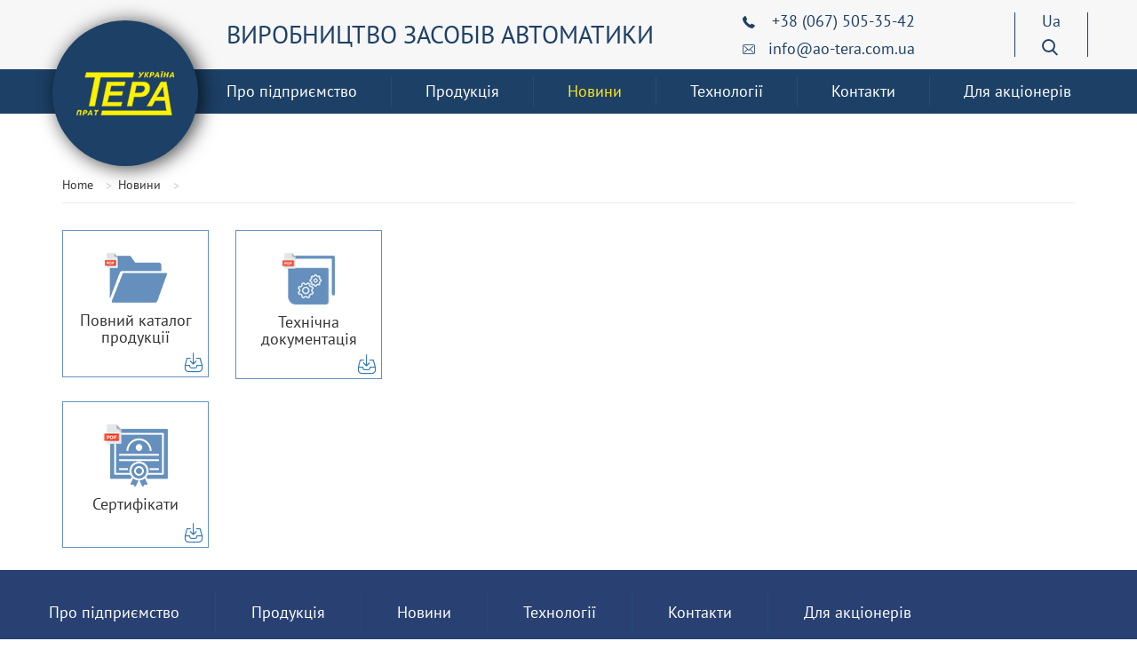

--- FILE ---
content_type: text/html; charset=utf-8
request_url: https://ao-tera.com/ua/news/sklad-datchikov-na-noyabr-2016
body_size: 2064
content:
<!DOCTYPE HTML>
<html lang="ua">

<head>
	<meta charset="UTF-8">
<meta name="viewport" content="width=1170">
<meta http-equiv="X-UA-Compatible" content="IE=edge">
<link rel="shortcut icon" href="/favicon.ico">
		<title>Склад датчиків на листопад 2016</title>
	<meta name="description" content=" ">
	<meta name="keywords" content="Склад, датчиків, листопад">
	
	    <link href="/css/fonts.css" rel="stylesheet"/>
    <link href="/css/style.css" rel="stylesheet"/>
    <link href="/css/toastr.min.css" rel="stylesheet"/>
    <link href="/css/terra.css" rel="stylesheet"/>



    

</head>
<body class="multilang" onload="">

    <div class="wrapper">
        
					<header class="header">
    <div class="container">
        <h2>Виробництво засобів автоматики</h2>
        <div class="info">
            <ul>
                                                    <li>
                        <i class="icon-phone-receiver"></i>
                        <span>
                            +38 (067) 505-35-42                        </span>
                    </li>
                
                                                    <li>
                        <i class="icon-envelope"></i>
                        <a href="mailto:info@ao-tera.com.ua">
                            info@ao-tera.com.ua                        </a>
                    </li>
                            </ul>
        </div>
        <ul class="leng-search">

                                        <li class="langs-block">
                    <a href="#" class="leng-search__btn">Ua</a>
                    <div class="langs-box">

                                                                                    <a href="/ru/news/sklad-datchikov-na-noyabr-2016">
                                    Ru                                </a>
                                                                                                                <a href="/en/news/sklad-datchikov-na-noyabr-2016">
                                    En                                </a>
                                                                                                        
                    </div>
                </li>
            
            <li>
                <a href="#" class="search-box__btn">
                    <i class="icon-search"></i>
                </a>
                <div class="search-box">
                    <form action="/ua/search" method="GET" id="search-form" class="search-form">
                        <div class="input-group">
                            <input autocomplete="off" name="query" type="text" placeholder="Пошук"  class="search-box_input form-control">
                            <span class="input-group-btn">
                                <button class="btn search-box_form-btn" type="submit">Пошук</button>
                            </span>
                        </div>
                    </form>
                </div>
            </li>
        </ul>
    </div>
</header>
<nav class="nav">
    <div class="container">
        
        <a class="logo"
             href="/ua/" >
                        <img src="/img/design/tr-logo-ua.png" alt="Logo">
        </a>

            <ul class="header-nav" style="overflow: hidden">
                    <li class="header-nav__item">
                <a href="/ua/aboutus" class="header-nav__link">
                    Про підприємство
                    
                </a>
            </li>
                    <li class="header-nav__item">
                <a href="/ua/products" class="header-nav__link">
                    Продукція
                    
                </a>
            </li>
                    <li class="header-nav__item active">
                <a href="/ua/news" class="header-nav__link">
                    Новини
                    
                </a>
            </li>
                    <li class="header-nav__item">
                <a href="/ua/technology" class="header-nav__link">
                    Технології
                    
                </a>
            </li>
                    <li class="header-nav__item">
                <a href="/ua/contacts" class="header-nav__link">
                    Контакти
                    
                </a>
            </li>
                    <li class="header-nav__item">
                <a href="/ua/misc" class="header-nav__link">
                    Для акціонерів
                    
                </a>
            </li>
            </ul>

    </div>
</nav>
		
		<section class="breadcrumb-wrapper">
    <div class="container">
        <div class="col-xs-12">
            <ul class="breadcrumb">
		<li itemscope="" itemtype="http://data-vocabulary.org/Breadcrumb">
				<a  class="page-switch-link" href="/ua/" itemprop="url">
					<span itemprop="title">Home </span>
				</a>
		</li>
                                <li itemscope="" itemtype="http://data-vocabulary.org/Breadcrumb">
                                    <a href="/ua/news" itemprop="url">
                                        <span>Новини</span> 
                                    </a>
                                </li>
                                <li class="active" itemscope="" itemtype="http://data-vocabulary.org/Breadcrumb">
                                    <span> </span>
                                </li></ul>        </div>
    </div>
</section>

    <section class="wrap-style-page">
    <div class="container">

        <div class="col-xs-4">
    <div class="catalog-sidebar">
        <div class='sidebar-catalog-info'>
            <a href="/img/common/content/files/catalog.pdf" target="_blank" class="catalog-info__box">
                <img src="/img/design/tr-catalog-info-icon1.png" alt="icon download">
                <h3>
                    Повний каталог продукції                </h3>
                <i class="icon-download"></i>
            </a>
            <a href="/ua/tehdocs"  class="catalog-info__box">
                <img src="/img/design/tr-catalog-info-icon2.png" alt="icon download">
                <h3>
                    Технічна документація                </h3>
                <i class="icon-download"></i>
            </a>
            <a href="/ua/certificates-page" class="catalog-info__box">
                <img src="/img/design/tr-catalog-info-icon4.png" alt="icon download">
                <h3>Сертифікати</h3>
                <i class="icon-download"></i>
            </a>
        </div>
    </div>
</div>

        <div class="col-xs-8 style-page" id="content-wrapper">
            <h1></h1>

            
            
        </div>
    </div>
</section>
		<footer class="footer">
    <div class="container">
        <div class="row">
            <div class="col-xs-12">
                    <ul class="footer-nav" style="overflow: hidden">
                    <li class="footer-nav__item">
                <a href="/ua/aboutus" class="footer-nav__link">
                    Про підприємство
                    
                </a>
            </li>
                    <li class="footer-nav__item">
                <a href="/ua/products" class="footer-nav__link">
                    Продукція
                    
                </a>
            </li>
                    <li class="footer-nav__item active">
                <a href="/ua/news" class="footer-nav__link">
                    Новини
                    
                </a>
            </li>
                    <li class="footer-nav__item">
                <a href="/ua/technology" class="footer-nav__link">
                    Технології
                    
                </a>
            </li>
                    <li class="footer-nav__item">
                <a href="/ua/contacts" class="footer-nav__link">
                    Контакти
                    
                </a>
            </li>
                    <li class="footer-nav__item">
                <a href="/ua/misc" class="footer-nav__link">
                    Для акціонерів
                    
                </a>
            </li>
            </ul>
            </div>
        </div>
        <div class="row wrap-footer">
            <div class="col-xs-7">
                <ul class="contact-list">

                                                                <li>
                            <span>
                                <i class="icon-placeholder"></i>
                                Україна, м. Чернігів, вул. Всіхсвятська, 7                            </span>
                        </li>
                    
                                                                <li>
                            <span>
                                <i class="icon-phone-receiver"></i>
                                +38 (067) 505-35-42                            </span>
                        </li>
                    
                                                                <li>
                            <span>
                                <i class="icon-phone-receiver"></i>
                                +38 (067) 657-27-99                            </span>
                        </li>
                    
                                        
                                        
                                                                <li>
                            <span>
                                <img src="/img/design/icon-telegram.png" alt="telegram" style="margin-right: 15px;">
                                <!-- <i class="icon-phone-receiver"></i> -->
                                +38 (067) 329-48-78                            </span>
                        </li>
                    
                                                                <li>
                            <a href="tel:info@ao-tera.com.ua">
                                <i class="icon-envelope"></i>
                                info@ao-tera.com.ua                            </a>
                        </li>
                    
                                                                                                            <li>
                            <span>
                                <i class="icon-clock-circular-outline"></i>
                                Пн-Пт: з 8:30 до 17:00                                <!-- Пн-Пт: с 8:30 до 17:00 -->
                            </span>
                        </li>
                    
                </ul>
            </div>
            <div class="col-xs-5 footer-right">
                <a href="/?switch_view_version=true" class="link__desktop">Мобільна версія</a>

                <p class="copyright">
                    ТЕРА Україна 2021. Всі права захищені.                </p>
                <div class="sid">
                    <a  target="_blank" href="https://sidstudio.com.ua/">Разработка сайта</a>
                    <img src="/img/design/tr-sid-logo.png" alt="sid logo">
                </div>
            </div>
        </div>
    </div>
</footer>
    </div>

        <script src="/js/main.js"></script>
    <script src="/js/toastr.min.js"></script>
    <script src="/js/jquery.infinitescroll.min.js"></script>
    <script src="/js/core/core.js"></script>
    <script src="/js/core/gallery.js"></script>
    <script src="/js/terra-catalog.js"></script>
    <script src="/js/jquery.form.js"></script>




</body>

</html>

--- FILE ---
content_type: text/css; charset=utf-8
request_url: https://ao-tera.com/css/style.css
body_size: 101561
content:
/*!
 * Bootstrap v3.3.4 (http://getbootstrap.com)
 * Copyright 2011-2015 Twitter, Inc.
 * Licensed under MIT (https://github.com/twbs/bootstrap/blob/master/LICENSE)
 */


/*! normalize.css v3.0.2 | MIT License | git.io/normalize */

html {
	font-family: sans-serif;
	-webkit-text-size-adjust: 100%;
	-ms-text-size-adjust: 100%
}

body {
	margin: 0
}

article,
aside,
details,
figcaption,
figure,
footer,
header,
hgroup,
main,
menu,
nav,
section,
summary {
	display: block
}

audio,
canvas,
progress,
video {
	display: inline-block;
	vertical-align: baseline
}

audio:not([controls]) {
	display: none;
	height: 0
}

[hidden],
template {
	display: none
}

a {
	background-color: transparent
}

a:active,
a:hover {
	outline: 0
}

abbr[title] {
	border-bottom: 1px dotted
}

b,
strong {
	font-weight: bold
}

dfn {
	font-style: italic
}

h1 {
	margin: .67em 0;
	font-size: 2em
}

mark {
	color: #000;
	background: #ff0
}

small {
	font-size: 80%
}

sub,
sup {
	position: relative;
	font-size: 75%;
	line-height: 0;
	vertical-align: baseline
}

sup {
	top: -.5em
}

sub {
	bottom: -.25em
}

img {
	border: 0
}

svg:not(:root) {
	overflow: hidden
}

figure {
	margin: 1em 40px
}

hr {
	height: 0;
	box-sizing: content-box
}

pre {
	overflow: auto
}

code,
kbd,
pre,
samp {
	font-family: monospace, monospace;
	font-size: 1em
}

button,
input,
optgroup,
select,
textarea {
	margin: 0;
	font: inherit;
	color: inherit
}

button {
	overflow: visible
}

button,
select {
	text-transform: none
}

button,
html input[type="button"],
input[type="reset"],
input[type="submit"] {
	-webkit-appearance: button;
	cursor: pointer
}

button[disabled],
html input[disabled] {
	cursor: default
}

button::-moz-focus-inner,
input::-moz-focus-inner {
	padding: 0;
	border: 0
}

input {
	line-height: normal
}

input[type="checkbox"],
input[type="radio"] {
	box-sizing: border-box;
	padding: 0
}

input[type="number"]::-webkit-inner-spin-button,
input[type="number"]::-webkit-outer-spin-button {
	height: auto
}

input[type="search"] {
	box-sizing: content-box;
	-webkit-appearance: textfield
}

input[type="search"]::-webkit-search-cancel-button,
input[type="search"]::-webkit-search-decoration {
	-webkit-appearance: none
}

fieldset {
	padding: .35em .625em .75em;
	margin: 0 2px;
	border: 1px solid #c0c0c0
}

legend {
	padding: 0;
	border: 0
}

textarea {
	overflow: auto
}

optgroup {
	font-weight: bold
}

table {
	border-spacing: 0;
	border-collapse: collapse
}

td,
th {
	padding: 0
}


/*! Source: https://github.com/h5bp/html5-boilerplate/blob/master/src/css/main.css */

@media print {
	*,
	*:before,
	*:after {
		color: #000 !important;
		text-shadow: none !important;
		background: transparent !important;
		box-shadow: none !important
	}
	a,
	a:visited {
		text-decoration: underline
	}
	a[href]:after {
		content: " (" attr(href) ")"
	}
	abbr[title]:after {
		content: " (" attr(title) ")"
	}
	a[href^="#"]:after,
	a[href^="javascript:"]:after {
		content: ""
	}
	pre,
	blockquote {
		border: 1px solid #999;
		page-break-inside: avoid
	}
	thead {
		display: table-header-group
	}
	tr,
	img {
		page-break-inside: avoid
	}
	img {
		max-width: 100% !important
	}
	p,
	h2,
	h3 {
		orphans: 3;
		widows: 3
	}
	h2,
	h3 {
		page-break-after: avoid
	}
	select {
		background: #fff !important
	}
	.navbar {
		display: none
	}
	.btn>.caret,
	.dropup>.btn>.caret {
		border-top-color: #000 !important
	}
	.label {
		border: 1px solid #000
	}
	.table {
		border-collapse: collapse !important
	}
	.table td,
	.table th {
		background-color: #fff !important
	}
	.table-bordered th,
	.table-bordered td {
		border: 1px solid #ddd !important
	}
}

.glyphicon {
	position: relative;
	top: 1px;
	display: inline-block;
	font-family: 'Glyphicons Halflings';
	font-style: normal;
	font-weight: normal;
	line-height: 1;
	-webkit-font-smoothing: antialiased;
	-moz-osx-font-smoothing: grayscale
}

.glyphicon-asterisk:before {
	content: "\2a"
}

.glyphicon-plus:before {
	content: "\e90c";
	font-family: icomoon;
	color: #ffe71d;
	font-size: 16px;
	text-shadow: 1px 0px 3px rgba(2, 3, 3, 0.75)
}

.glyphicon-euro:before,
.glyphicon-eur:before {
	content: "\20ac"
}

.glyphicon-minus:before {
	content: "\e90d";
	font-family: icomoon;
	color: #ffe71d;
	font-size: 16px;
	text-shadow: 1px 0px 3px rgba(2, 3, 3, 0.75)
}

.glyphicon-cloud:before {
	content: "\2601"
}

.glyphicon-envelope:before {
	content: "\2709"
}

.glyphicon-pencil:before {
	content: "\270f"
}

.glyphicon-glass:before {
	content: "\e001"
}

.glyphicon-music:before {
	content: "\e002"
}

.glyphicon-search:before {
	content: "\e003"
}

.glyphicon-heart:before {
	content: "\e005"
}

.glyphicon-star:before {
	content: "\e006"
}

.glyphicon-star-empty:before {
	content: "\e007"
}

.glyphicon-user:before {
	content: "\e008"
}

.glyphicon-film:before {
	content: "\e009"
}

.glyphicon-th-large:before {
	content: "\e010"
}

.glyphicon-th:before {
	content: "\e011"
}

.glyphicon-th-list:before {
	content: "\e012"
}

.glyphicon-ok:before {
	content: "\e013"
}

.glyphicon-remove:before {
	content: "\e014"
}

.glyphicon-zoom-in:before {
	content: "\e015"
}

.glyphicon-zoom-out:before {
	content: "\e016"
}

.glyphicon-off:before {
	content: "\e017"
}

.glyphicon-signal:before {
	content: "\e018"
}

.glyphicon-cog:before {
	content: "\e019"
}

.glyphicon-trash:before {
	content: "\e020"
}

.glyphicon-home:before {
	content: "\e021"
}

.glyphicon-file:before {
	content: "\e022"
}

.glyphicon-time:before {
	content: "\e023"
}

.glyphicon-road:before {
	content: "\e024"
}

.glyphicon-download-alt:before {
	content: "\e025"
}

.glyphicon-download:before {
	content: "\e026"
}

.glyphicon-upload:before {
	content: "\e027"
}

.glyphicon-inbox:before {
	content: "\e028"
}

.glyphicon-play-circle:before {
	content: "\e029"
}

.glyphicon-repeat:before {
	content: "\e030"
}

.glyphicon-refresh:before {
	content: "\e031"
}

.glyphicon-list-alt:before {
	content: "\e032"
}

.glyphicon-lock:before {
	content: "\e033"
}

.glyphicon-flag:before {
	content: "\e034"
}

.glyphicon-headphones:before {
	content: "\e035"
}

.glyphicon-volume-off:before {
	content: "\e036"
}

.glyphicon-volume-down:before {
	content: "\e037"
}

.glyphicon-volume-up:before {
	content: "\e038"
}

.glyphicon-qrcode:before {
	content: "\e039"
}

.glyphicon-barcode:before {
	content: "\e040"
}

.glyphicon-tag:before {
	content: "\e041"
}

.glyphicon-tags:before {
	content: "\e042"
}

.glyphicon-book:before {
	content: "\e043"
}

.glyphicon-bookmark:before {
	content: "\e044"
}

.glyphicon-print:before {
	content: "\e045"
}

.glyphicon-camera:before {
	content: "\e046"
}

.glyphicon-font:before {
	content: "\e047"
}

.glyphicon-bold:before {
	content: "\e048"
}

.glyphicon-italic:before {
	content: "\e049"
}

.glyphicon-text-height:before {
	content: "\e050"
}

.glyphicon-text-width:before {
	content: "\e051"
}

.glyphicon-align-left:before {
	content: "\e052"
}

.glyphicon-align-center:before {
	content: "\e053"
}

.glyphicon-align-right:before {
	content: "\e054"
}

.glyphicon-align-justify:before {
	content: "\e055"
}

.glyphicon-list:before {
	content: "\e056"
}

.glyphicon-indent-left:before {
	content: "\e057"
}

.glyphicon-indent-right:before {
	content: "\e058"
}

.glyphicon-facetime-video:before {
	content: "\e059"
}

.glyphicon-picture:before {
	content: "\e060"
}

.glyphicon-map-marker:before {
	content: "\e062"
}

.glyphicon-adjust:before {
	content: "\e063"
}

.glyphicon-tint:before {
	content: "\e064"
}

.glyphicon-edit:before {
	content: "\e065"
}

.glyphicon-share:before {
	content: "\e066"
}

.glyphicon-check:before {
	content: "\e067"
}

.glyphicon-move:before {
	content: "\e068"
}

.glyphicon-step-backward:before {
	content: "\e069"
}

.glyphicon-fast-backward:before {
	content: "\e070"
}

.glyphicon-backward:before {
	content: "\e071"
}

.glyphicon-play:before {
	content: "\e072"
}

.glyphicon-pause:before {
	content: "\e073"
}

.glyphicon-stop:before {
	content: "\e074"
}

.glyphicon-forward:before {
	content: "\e075"
}

.glyphicon-fast-forward:before {
	content: "\e076"
}

.glyphicon-step-forward:before {
	content: "\e077"
}

.glyphicon-eject:before {
	content: "\e078"
}

.glyphicon-chevron-left:before {
	content: "\e079"
}

.glyphicon-chevron-right:before {
	content: "\e080"
}

.glyphicon-plus-sign:before {
	content: "\e081"
}

.glyphicon-minus-sign:before {
	content: "\e082"
}

.glyphicon-remove-sign:before {
	content: "\e083"
}

.glyphicon-ok-sign:before {
	content: "\e084"
}

.glyphicon-question-sign:before {
	content: "\e085"
}

.glyphicon-info-sign:before {
	content: "\e086"
}

.glyphicon-screenshot:before {
	content: "\e087"
}

.glyphicon-remove-circle:before {
	content: "\e088"
}

.glyphicon-ok-circle:before {
	content: "\e089"
}

.glyphicon-ban-circle:before {
	content: "\e090"
}

.glyphicon-arrow-left:before {
	content: "\e091"
}

.glyphicon-arrow-right:before {
	content: "\e092"
}

.glyphicon-arrow-up:before {
	content: "\e093"
}

.glyphicon-arrow-down:before {
	content: "\e094"
}

.glyphicon-share-alt:before {
	content: "\e095"
}

.glyphicon-resize-full:before {
	content: "\e096"
}

.glyphicon-resize-small:before {
	content: "\e097"
}

.glyphicon-exclamation-sign:before {
	content: "\e101"
}

.glyphicon-gift:before {
	content: "\e102"
}

.glyphicon-leaf:before {
	content: "\e103"
}

.glyphicon-fire:before {
	content: "\e104"
}

.glyphicon-eye-open:before {
	content: "\e105"
}

.glyphicon-eye-close:before {
	content: "\e106"
}

.glyphicon-warning-sign:before {
	content: "\e107"
}

.glyphicon-plane:before {
	content: "\e108"
}

.glyphicon-calendar:before {
	content: "\e109"
}

.glyphicon-random:before {
	content: "\e110"
}

.glyphicon-comment:before {
	content: "\e111"
}

.glyphicon-magnet:before {
	content: "\e112"
}

.glyphicon-chevron-up:before {
	content: "\e113"
}

.glyphicon-chevron-down:before {
	content: "\e114"
}

.glyphicon-retweet:before {
	content: "\e115"
}

.glyphicon-shopping-cart:before {
	content: "\e116"
}

.glyphicon-folder-close:before {
	content: "\e117"
}

.glyphicon-folder-open:before {
	content: "\e118"
}

.glyphicon-resize-vertical:before {
	content: "\e119"
}

.glyphicon-resize-horizontal:before {
	content: "\e120"
}

.glyphicon-hdd:before {
	content: "\e121"
}

.glyphicon-bullhorn:before {
	content: "\e122"
}

.glyphicon-bell:before {
	content: "\e123"
}

.glyphicon-certificate:before {
	content: "\e124"
}

.glyphicon-thumbs-up:before {
	content: "\e125"
}

.glyphicon-thumbs-down:before {
	content: "\e126"
}

.glyphicon-hand-right:before {
	content: "\e127"
}

.glyphicon-hand-left:before {
	content: "\e128"
}

.glyphicon-hand-up:before {
	content: "\e129"
}

.glyphicon-hand-down:before {
	content: "\e130"
}

.glyphicon-circle-arrow-right:before {
	content: "\e131"
}

.glyphicon-circle-arrow-left:before {
	content: "\e132"
}

.glyphicon-circle-arrow-up:before {
	content: "\e133"
}

.glyphicon-circle-arrow-down:before {
	content: "\e134"
}

.glyphicon-globe:before {
	content: "\e135"
}

.glyphicon-wrench:before {
	content: "\e136"
}

.glyphicon-tasks:before {
	content: "\e137"
}

.glyphicon-filter:before {
	content: "\e138"
}

.glyphicon-briefcase:before {
	content: "\e139"
}

.glyphicon-fullscreen:before {
	content: "\e140"
}

.glyphicon-dashboard:before {
	content: "\e141"
}

.glyphicon-paperclip:before {
	content: "\e142"
}

.glyphicon-heart-empty:before {
	content: "\e143"
}

.glyphicon-link:before {
	content: "\e144"
}

.glyphicon-phone:before {
	content: "\e145"
}

.glyphicon-pushpin:before {
	content: "\e146"
}

.glyphicon-usd:before {
	content: "\e148"
}

.glyphicon-gbp:before {
	content: "\e149"
}

.glyphicon-sort:before {
	content: "\e150"
}

.glyphicon-sort-by-alphabet:before {
	content: "\e151"
}

.glyphicon-sort-by-alphabet-alt:before {
	content: "\e152"
}

.glyphicon-sort-by-order:before {
	content: "\e153"
}

.glyphicon-sort-by-order-alt:before {
	content: "\e154"
}

.glyphicon-sort-by-attributes:before {
	content: "\e155"
}

.glyphicon-sort-by-attributes-alt:before {
	content: "\e156"
}

.glyphicon-unchecked:before {
	content: "\e157"
}

.glyphicon-expand:before {
	content: "\e158"
}

.glyphicon-collapse-down:before {
	content: "\e159"
}

.glyphicon-collapse-up:before {
	content: "\e160"
}

.glyphicon-log-in:before {
	content: "\e161"
}

.glyphicon-flash:before {
	content: "\e162"
}

.glyphicon-log-out:before {
	content: "\e163"
}

.glyphicon-new-window:before {
	content: "\e164"
}

.glyphicon-record:before {
	content: "\e165"
}

.glyphicon-save:before {
	content: "\e166"
}

.glyphicon-open:before {
	content: "\e167"
}

.glyphicon-saved:before {
	content: "\e168"
}

.glyphicon-import:before {
	content: "\e169"
}

.glyphicon-export:before {
	content: "\e170"
}

.glyphicon-send:before {
	content: "\e171"
}

.glyphicon-floppy-disk:before {
	content: "\e172"
}

.glyphicon-floppy-saved:before {
	content: "\e173"
}

.glyphicon-floppy-remove:before {
	content: "\e174"
}

.glyphicon-floppy-save:before {
	content: "\e175"
}

.glyphicon-floppy-open:before {
	content: "\e176"
}

.glyphicon-credit-card:before {
	content: "\e177"
}

.glyphicon-transfer:before {
	content: "\e178"
}

.glyphicon-cutlery:before {
	content: "\e179"
}

.glyphicon-header:before {
	content: "\e180"
}

.glyphicon-compressed:before {
	content: "\e181"
}

.glyphicon-earphone:before {
	content: "\e182"
}

.glyphicon-phone-alt:before {
	content: "\e183"
}

.glyphicon-tower:before {
	content: "\e184"
}

.glyphicon-stats:before {
	content: "\e185"
}

.glyphicon-sd-video:before {
	content: "\e186"
}

.glyphicon-hd-video:before {
	content: "\e187"
}

.glyphicon-subtitles:before {
	content: "\e188"
}

.glyphicon-sound-stereo:before {
	content: "\e189"
}

.glyphicon-sound-dolby:before {
	content: "\e190"
}

.glyphicon-sound-5-1:before {
	content: "\e191"
}

.glyphicon-sound-6-1:before {
	content: "\e192"
}

.glyphicon-sound-7-1:before {
	content: "\e193"
}

.glyphicon-copyright-mark:before {
	content: "\e194"
}

.glyphicon-registration-mark:before {
	content: "\e195"
}

.glyphicon-cloud-download:before {
	content: "\e197"
}

.glyphicon-cloud-upload:before {
	content: "\e198"
}

.glyphicon-tree-conifer:before {
	content: "\e199"
}

.glyphicon-tree-deciduous:before {
	content: "\e200"
}

.glyphicon-cd:before {
	content: "\e201"
}

.glyphicon-save-file:before {
	content: "\e202"
}

.glyphicon-open-file:before {
	content: "\e203"
}

.glyphicon-level-up:before {
	content: "\e204"
}

.glyphicon-copy:before {
	content: "\e205"
}

.glyphicon-paste:before {
	content: "\e206"
}

.glyphicon-alert:before {
	content: "\e209"
}

.glyphicon-equalizer:before {
	content: "\e210"
}

.glyphicon-king:before {
	content: "\e211"
}

.glyphicon-queen:before {
	content: "\e212"
}

.glyphicon-pawn:before {
	content: "\e213"
}

.glyphicon-bishop:before {
	content: "\e214"
}

.glyphicon-knight:before {
	content: "\e215"
}

.glyphicon-baby-formula:before {
	content: "\e216"
}

.glyphicon-tent:before {
	content: "\26fa"
}

.glyphicon-blackboard:before {
	content: "\e218"
}

.glyphicon-bed:before {
	content: "\e219"
}

.glyphicon-apple:before {
	content: "\f8ff"
}

.glyphicon-erase:before {
	content: "\e221"
}

.glyphicon-hourglass:before {
	content: "\231b"
}

.glyphicon-lamp:before {
	content: "\e223"
}

.glyphicon-duplicate:before {
	content: "\e224"
}

.glyphicon-piggy-bank:before {
	content: "\e225"
}

.glyphicon-scissors:before {
	content: "\e226"
}

.glyphicon-bitcoin:before {
	content: "\e227"
}

.glyphicon-btc:before {
	content: "\e227"
}

.glyphicon-xbt:before {
	content: "\e227"
}

.glyphicon-yen:before {
	content: "\00a5"
}

.glyphicon-jpy:before {
	content: "\00a5"
}

.glyphicon-ruble:before {
	content: "\20bd"
}

.glyphicon-rub:before {
	content: "\20bd"
}

.glyphicon-scale:before {
	content: "\e230"
}

.glyphicon-ice-lolly:before {
	content: "\e231"
}

.glyphicon-ice-lolly-tasted:before {
	content: "\e232"
}

.glyphicon-education:before {
	content: "\e233"
}

.glyphicon-option-horizontal:before {
	content: "\e234"
}

.glyphicon-option-vertical:before {
	content: "\e235"
}

.glyphicon-menu-hamburger:before {
	content: "\e236"
}

.glyphicon-modal-window:before {
	content: "\e237"
}

.glyphicon-oil:before {
	content: "\e238"
}

.glyphicon-grain:before {
	content: "\e239"
}

.glyphicon-sunglasses:before {
	content: "\e240"
}

.glyphicon-text-size:before {
	content: "\e241"
}

.glyphicon-text-color:before {
	content: "\e242"
}

.glyphicon-text-background:before {
	content: "\e243"
}

.glyphicon-object-align-top:before {
	content: "\e244"
}

.glyphicon-object-align-bottom:before {
	content: "\e245"
}

.glyphicon-object-align-horizontal:before {
	content: "\e246"
}

.glyphicon-object-align-left:before {
	content: "\e247"
}

.glyphicon-object-align-vertical:before {
	content: "\e248"
}

.glyphicon-object-align-right:before {
	content: "\e249"
}

.glyphicon-triangle-right:before {
	content: "\e250"
}

.glyphicon-triangle-left:before {
	content: "\e251"
}

.glyphicon-triangle-bottom:before {
	content: "\e252"
}

.glyphicon-triangle-top:before {
	content: "\e253"
}

.glyphicon-console:before {
	content: "\e254"
}

.glyphicon-superscript:before {
	content: "\e255"
}

.glyphicon-subscript:before {
	content: "\e256"
}

.glyphicon-menu-left:before {
	content: "\e257"
}

.glyphicon-menu-right:before {
	content: "\e258"
}

.glyphicon-menu-down:before {
	content: "\e259"
}

.glyphicon-menu-up:before {
	content: "\e260"
}

* {
	box-sizing: border-box
}

*:before,
*:after {
	box-sizing: border-box
}

html {
	font-size: 10px;
	-webkit-tap-highlight-color: rgba(0, 0, 0, 0)
}

body {
	font-family: "Helvetica Neue", Helvetica, Arial, sans-serif;
	font-size: 14px;
	line-height: 1.42857143;
	color: #333;
	background-color: #fff
}

input,
button,
select,
textarea {
	font-family: inherit;
	font-size: inherit;
	line-height: inherit
}

a {
	color: #337ab7;
	text-decoration: none
}

a:hover,
a:focus {
	color: #23527c;
	text-decoration: underline
}

a:focus {
	outline: thin dotted;
	outline: 5px auto -webkit-focus-ring-color;
	outline-offset: -2px
}

figure {
	margin: 0
}

img {
	vertical-align: middle
}

.img-responsive,
.thumbnail>img,
.thumbnail a>img,
.carousel-inner>.item>img,
.carousel-inner>.item>a>img {
	display: block;
	max-width: 100%;
	height: auto
}

.img-rounded {
	border-radius: 6px
}

.img-thumbnail {
	display: inline-block;
	max-width: 100%;
	height: auto;
	padding: 4px;
	line-height: 1.42857143;
	background-color: #fff;
	border: 1px solid #ddd;
	border-radius: 4px;
	transition: all .2s ease-in-out
}

.img-circle {
	border-radius: 50%
}

hr {
	margin-top: 20px;
	margin-bottom: 20px;
	border: 0;
	border-top: 1px solid #eee
}

.sr-only {
	position: absolute;
	width: 1px;
	height: 1px;
	padding: 0;
	margin: -1px;
	overflow: hidden;
	clip: rect(0, 0, 0, 0);
	border: 0
}

.sr-only-focusable:active,
.sr-only-focusable:focus {
	position: static;
	width: auto;
	height: auto;
	margin: 0;
	overflow: visible;
	clip: auto
}

[role="button"] {
	cursor: pointer
}

h1,
h2,
h3,
h4,
h5,
h6,
.h1,
.h2,
.h3,
.h4,
.h5,
.h6 {
	font-family: inherit;
	font-weight: 500;
	line-height: 1.1;
	color: inherit
}

h1 small,
h2 small,
h3 small,
h4 small,
h5 small,
h6 small,
.h1 small,
.h2 small,
.h3 small,
.h4 small,
.h5 small,
.h6 small,
h1 .small,
h2 .small,
h3 .small,
h4 .small,
h5 .small,
h6 .small,
.h1 .small,
.h2 .small,
.h3 .small,
.h4 .small,
.h5 .small,
.h6 .small {
	font-weight: normal;
	line-height: 1;
	color: #777
}

h1 small,
.h1 small,
h2 small,
.h2 small,
h3 small,
.h3 small,
h1 .small,
.h1 .small,
h2 .small,
.h2 .small,
h3 .small,
.h3 .small {
	font-size: 65%
}

h4,
.h4,
h5,
.h5,
h6,
.h6 {
	margin-top: 10px;
	margin-bottom: 10px
}

h4 small,
.h4 small,
h5 small,
.h5 small,
h6 small,
.h6 small,
h4 .small,
.h4 .small,
h5 .small,
.h5 .small,
h6 .small,
.h6 .small {
	font-size: 75%
}

h1,
.h1 {
	font-size: 36px
}

h2,
.h2 {
	font-size: 30px
}

h3,
.h3 {
	font-size: 24px
}

h4,
.h4 {
	font-size: 18px
}

h5,
.h5 {
	font-size: 14px
}

h6,
.h6 {
	font-size: 12px
}

p {
	margin: 0 0 10px
}

.lead {
	margin-bottom: 20px;
	font-size: 16px;
	font-weight: 300;
	line-height: 1.4
}

@media (min-width: 768px) {
	.lead {
		font-size: 21px
	}
}

small,
.small {
	font-size: 85%
}

mark,
.mark {
	padding: .2em;
	background-color: #fcf8e3
}

.text-left {
	text-align: left
}

.text-right {
	text-align: right
}

.text-center {
	text-align: center
}

.text-justify {
	text-align: justify
}

.text-nowrap {
	white-space: nowrap
}

.text-lowercase {
	text-transform: lowercase
}

.text-uppercase {
	text-transform: uppercase
}

.text-capitalize {
	text-transform: capitalize
}

.text-muted {
	color: #777
}

.text-primary {
	color: #337ab7
}

a.text-primary:hover {
	color: #286090
}

.text-success {
	color: #3c763d
}

a.text-success:hover {
	color: #2b542c
}

.text-info {
	color: #31708f
}

a.text-info:hover {
	color: #245269
}

.text-warning {
	color: #8a6d3b
}

a.text-warning:hover {
	color: #66512c
}

.text-danger {
	color: #a94442
}

a.text-danger:hover {
	color: #843534
}

.bg-primary {
	color: #fff;
	background-color: #337ab7
}

a.bg-primary:hover {
	background-color: #286090
}

.bg-success {
	background-color: #dff0d8
}

a.bg-success:hover {
	background-color: #c1e2b3
}

.bg-info {
	background-color: #d9edf7
}

a.bg-info:hover {
	background-color: #afd9ee
}

.bg-warning {
	background-color: #fcf8e3
}

a.bg-warning:hover {
	background-color: #f7ecb5
}

.bg-danger {
	background-color: #f2dede
}

a.bg-danger:hover {
	background-color: #e4b9b9
}

.page-header {
	padding-bottom: 9px;
	margin: 40px 0 20px;
	border-bottom: 1px solid #eee
}

ul,
ol {
	margin-top: 0;
	margin-bottom: 10px
}

ul ul,
ol ul,
ul ol,
ol ol {
	margin-bottom: 0
}

.list-unstyled {
	padding-left: 0;
	list-style: none
}

.list-inline {
	padding-left: 0;
	margin-left: -5px;
	list-style: none
}

.list-inline>li {
	display: inline-block;
	padding-right: 5px;
	padding-left: 5px
}

dl {
	margin-top: 0;
	margin-bottom: 20px
}

dt,
dd {
	line-height: 1.42857143
}

dt {
	font-weight: bold
}

dd {
	margin-left: 0
}

@media (min-width: 768px) {
	.dl-horizontal dt {
		float: left;
		width: 160px;
		overflow: hidden;
		clear: left;
		text-align: right;
		text-overflow: ellipsis;
		white-space: nowrap
	}
	.dl-horizontal dd {
		margin-left: 180px
	}
}

abbr[title],
abbr[data-original-title] {
	cursor: help;
	border-bottom: 1px dotted #777
}

.initialism {
	font-size: 90%;
	text-transform: uppercase
}

blockquote {
	padding: 10px 20px;
	margin: 0 0 20px;
	font-size: 17.5px;
	border-left: 5px solid #eee
}

blockquote p:last-child,
blockquote ul:last-child,
blockquote ol:last-child {
	margin-bottom: 0
}

blockquote footer,
blockquote small,
blockquote .small {
	display: block;
	font-size: 80%;
	line-height: 1.42857143;
	color: #777
}

blockquote footer:before,
blockquote small:before,
blockquote .small:before {
	content: '\2014 \00A0'
}

.blockquote-reverse,
blockquote.pull-right {
	padding-right: 15px;
	padding-left: 0;
	text-align: right;
	border-right: 5px solid #eee;
	border-left: 0
}

.blockquote-reverse footer:before,
blockquote.pull-right footer:before,
.blockquote-reverse small:before,
blockquote.pull-right small:before,
.blockquote-reverse .small:before,
blockquote.pull-right .small:before {
	content: ''
}

.blockquote-reverse footer:after,
blockquote.pull-right footer:after,
.blockquote-reverse small:after,
blockquote.pull-right small:after,
.blockquote-reverse .small:after,
blockquote.pull-right .small:after {
	content: '\00A0 \2014'
}

address {
	margin-bottom: 20px;
	font-style: normal;
	line-height: 1.42857143
}

code,
kbd,
pre,
samp {
	font-family: Menlo, Monaco, Consolas, "Courier New", monospace
}

code {
	padding: 2px 4px;
	font-size: 90%;
	color: #c7254e;
	background-color: #f9f2f4;
	border-radius: 4px
}

kbd {
	padding: 2px 4px;
	font-size: 90%;
	color: #fff;
	background-color: #333;
	border-radius: 3px;
	box-shadow: inset 0 -1px 0 rgba(0, 0, 0, 0.25)
}

kbd kbd {
	padding: 0;
	font-size: 100%;
	font-weight: bold;
	box-shadow: none
}

pre {
	display: block;
	padding: 9.5px;
	margin: 0 0 10px;
	font-size: 13px;
	line-height: 1.42857143;
	color: #333;
	word-break: break-all;
	word-wrap: break-word;
	background-color: #f5f5f5;
	border: 1px solid #ccc;
	border-radius: 4px
}

pre code {
	padding: 0;
	font-size: inherit;
	color: inherit;
	white-space: pre-wrap;
	background-color: transparent;
	border-radius: 0
}

.pre-scrollable {
	max-height: 340px;
	overflow-y: scroll
}

.container {
	margin-right: auto;
	margin-left: auto;
	width: 1170px
}

.container-fluid {
	padding-right: 15px;
	padding-left: 15px;
	margin-right: auto;
	margin-left: auto
}

.row {
	margin-right: -15px;
	margin-left: -15px
}

.col-xs-1,
.col-sm-1,
.col-md-1,
.col-lg-1,
.col-xs-2,
.col-sm-2,
.col-md-2,
.col-lg-2,
.col-xs-3,
.col-sm-3,
.col-md-3,
.col-lg-3,
.col-xs-4,
.col-sm-4,
.col-md-4,
.col-lg-4,
.col-xs-5,
.col-sm-5,
.col-md-5,
.col-lg-5,
.col-xs-6,
.col-sm-6,
.col-md-6,
.col-lg-6,
.col-xs-7,
.col-sm-7,
.col-md-7,
.col-lg-7,
.col-xs-8,
.col-sm-8,
.col-md-8,
.col-lg-8,
.col-xs-9,
.col-sm-9,
.col-md-9,
.col-lg-9,
.col-xs-10,
.col-sm-10,
.col-md-10,
.col-lg-10,
.col-xs-11,
.col-sm-11,
.col-md-11,
.col-lg-11,
.col-xs-12,
.col-sm-12,
.col-md-12,
.col-lg-12 {
	position: relative;
	min-height: 1px;
	padding-right: 15px;
	padding-left: 15px
}

.col-xs-1,
.col-xs-2,
.col-xs-3,
.col-xs-4,
.col-xs-5,
.col-xs-6,
.col-xs-7,
.col-xs-8,
.col-xs-9,
.col-xs-10,
.col-xs-11,
.col-xs-12 {
	float: left
}

.col-xs-12 {
	width: 100%
}

.col-xs-11 {
	width: 91.66666667%
}

.col-xs-10 {
	width: 83.33333333%
}

.col-xs-9 {
	width: 75%
}

.col-xs-8 {
	width: 66.66666667%
}

.col-xs-7 {
	width: 58.33333333%
}

.col-xs-6 {
	width: 50%
}

.col-xs-5 {
	width: 41.66666667%
}

.col-xs-4 {
	width: 33.33333333%
}

.col-xs-3 {
	width: 25%
}

.col-xs-2 {
	width: 16.66666667%
}

.col-xs-1 {
	width: 8.33333333%
}

.col-xs-pull-12 {
	right: 100%
}

.col-xs-pull-11 {
	right: 91.66666667%
}

.col-xs-pull-10 {
	right: 83.33333333%
}

.col-xs-pull-9 {
	right: 75%
}

.col-xs-pull-8 {
	right: 66.66666667%
}

.col-xs-pull-7 {
	right: 58.33333333%
}

.col-xs-pull-6 {
	right: 50%
}

.col-xs-pull-5 {
	right: 41.66666667%
}

.col-xs-pull-4 {
	right: 33.33333333%
}

.col-xs-pull-3 {
	right: 25%
}

.col-xs-pull-2 {
	right: 16.66666667%
}

.col-xs-pull-1 {
	right: 8.33333333%
}

.col-xs-pull-0 {
	right: auto
}

.col-xs-push-12 {
	left: 100%
}

.col-xs-push-11 {
	left: 91.66666667%
}

.col-xs-push-10 {
	left: 83.33333333%
}

.col-xs-push-9 {
	left: 75%
}

.col-xs-push-8 {
	left: 66.66666667%
}

.col-xs-push-7 {
	left: 58.33333333%
}

.col-xs-push-6 {
	left: 50%
}

.col-xs-push-5 {
	left: 41.66666667%
}

.col-xs-push-4 {
	left: 33.33333333%
}

.col-xs-push-3 {
	left: 25%
}

.col-xs-push-2 {
	left: 16.66666667%
}

.col-xs-push-1 {
	left: 8.33333333%
}

.col-xs-push-0 {
	left: auto
}

.col-xs-offset-12 {
	margin-left: 100%
}

.col-xs-offset-11 {
	margin-left: 91.66666667%
}

.col-xs-offset-10 {
	margin-left: 83.33333333%
}

.col-xs-offset-9 {
	margin-left: 75%
}

.col-xs-offset-8 {
	margin-left: 66.66666667%
}

.col-xs-offset-7 {
	margin-left: 58.33333333%
}

.col-xs-offset-6 {
	margin-left: 50%
}

.col-xs-offset-5 {
	margin-left: 41.66666667%
}

.col-xs-offset-4 {
	margin-left: 33.33333333%
}

.col-xs-offset-3 {
	margin-left: 25%
}

.col-xs-offset-2 {
	margin-left: 16.66666667%
}

.col-xs-offset-1 {
	margin-left: 8.33333333%
}

.col-xs-offset-0 {
	margin-left: 0
}

@media (min-width: 768px) {
	.col-sm-1,
	.col-sm-2,
	.col-sm-3,
	.col-sm-4,
	.col-sm-5,
	.col-sm-6,
	.col-sm-7,
	.col-sm-8,
	.col-sm-9,
	.col-sm-10,
	.col-sm-11,
	.col-sm-12 {
		float: left
	}
	.col-sm-12 {
		width: 100%
	}
	.col-sm-11 {
		width: 91.66666667%
	}
	.col-sm-10 {
		width: 83.33333333%
	}
	.col-sm-9 {
		width: 75%
	}
	.col-sm-8 {
		width: 66.66666667%
	}
	.col-sm-7 {
		width: 58.33333333%
	}
	.col-sm-6 {
		width: 50%
	}
	.col-sm-5 {
		width: 41.66666667%
	}
	.col-sm-4 {
		width: 33.33333333%
	}
	.col-sm-3 {
		width: 25%
	}
	.col-sm-2 {
		width: 16.66666667%
	}
	.col-sm-1 {
		width: 8.33333333%
	}
	.col-sm-pull-12 {
		right: 100%
	}
	.col-sm-pull-11 {
		right: 91.66666667%
	}
	.col-sm-pull-10 {
		right: 83.33333333%
	}
	.col-sm-pull-9 {
		right: 75%
	}
	.col-sm-pull-8 {
		right: 66.66666667%
	}
	.col-sm-pull-7 {
		right: 58.33333333%
	}
	.col-sm-pull-6 {
		right: 50%
	}
	.col-sm-pull-5 {
		right: 41.66666667%
	}
	.col-sm-pull-4 {
		right: 33.33333333%
	}
	.col-sm-pull-3 {
		right: 25%
	}
	.col-sm-pull-2 {
		right: 16.66666667%
	}
	.col-sm-pull-1 {
		right: 8.33333333%
	}
	.col-sm-pull-0 {
		right: auto
	}
	.col-sm-push-12 {
		left: 100%
	}
	.col-sm-push-11 {
		left: 91.66666667%
	}
	.col-sm-push-10 {
		left: 83.33333333%
	}
	.col-sm-push-9 {
		left: 75%
	}
	.col-sm-push-8 {
		left: 66.66666667%
	}
	.col-sm-push-7 {
		left: 58.33333333%
	}
	.col-sm-push-6 {
		left: 50%
	}
	.col-sm-push-5 {
		left: 41.66666667%
	}
	.col-sm-push-4 {
		left: 33.33333333%
	}
	.col-sm-push-3 {
		left: 25%
	}
	.col-sm-push-2 {
		left: 16.66666667%
	}
	.col-sm-push-1 {
		left: 8.33333333%
	}
	.col-sm-push-0 {
		left: auto
	}
	.col-sm-offset-12 {
		margin-left: 100%
	}
	.col-sm-offset-11 {
		margin-left: 91.66666667%
	}
	.col-sm-offset-10 {
		margin-left: 83.33333333%
	}
	.col-sm-offset-9 {
		margin-left: 75%
	}
	.col-sm-offset-8 {
		margin-left: 66.66666667%
	}
	.col-sm-offset-7 {
		margin-left: 58.33333333%
	}
	.col-sm-offset-6 {
		margin-left: 50%
	}
	.col-sm-offset-5 {
		margin-left: 41.66666667%
	}
	.col-sm-offset-4 {
		margin-left: 33.33333333%
	}
	.col-sm-offset-3 {
		margin-left: 25%
	}
	.col-sm-offset-2 {
		margin-left: 16.66666667%
	}
	.col-sm-offset-1 {
		margin-left: 8.33333333%
	}
	.col-sm-offset-0 {
		margin-left: 0
	}
}

@media (min-width: 992px) {
	.col-md-1,
	.col-md-2,
	.col-md-3,
	.col-md-4,
	.col-md-5,
	.col-md-6,
	.col-md-7,
	.col-md-8,
	.col-md-9,
	.col-md-10,
	.col-md-11,
	.col-md-12 {
		float: left
	}
	.col-md-12 {
		width: 100%
	}
	.col-md-11 {
		width: 91.66666667%
	}
	.col-md-10 {
		width: 83.33333333%
	}
	.col-md-9 {
		width: 75%
	}
	.col-md-8 {
		width: 66.66666667%
	}
	.col-md-7 {
		width: 58.33333333%
	}
	.col-md-6 {
		width: 50%
	}
	.col-md-5 {
		width: 41.66666667%
	}
	.col-md-4 {
		width: 33.33333333%
	}
	.col-md-3 {
		width: 25%
	}
	.col-md-2 {
		width: 16.66666667%
	}
	.col-md-1 {
		width: 8.33333333%
	}
	.col-md-pull-12 {
		right: 100%
	}
	.col-md-pull-11 {
		right: 91.66666667%
	}
	.col-md-pull-10 {
		right: 83.33333333%
	}
	.col-md-pull-9 {
		right: 75%
	}
	.col-md-pull-8 {
		right: 66.66666667%
	}
	.col-md-pull-7 {
		right: 58.33333333%
	}
	.col-md-pull-6 {
		right: 50%
	}
	.col-md-pull-5 {
		right: 41.66666667%
	}
	.col-md-pull-4 {
		right: 33.33333333%
	}
	.col-md-pull-3 {
		right: 25%
	}
	.col-md-pull-2 {
		right: 16.66666667%
	}
	.col-md-pull-1 {
		right: 8.33333333%
	}
	.col-md-pull-0 {
		right: auto
	}
	.col-md-push-12 {
		left: 100%
	}
	.col-md-push-11 {
		left: 91.66666667%
	}
	.col-md-push-10 {
		left: 83.33333333%
	}
	.col-md-push-9 {
		left: 75%
	}
	.col-md-push-8 {
		left: 66.66666667%
	}
	.col-md-push-7 {
		left: 58.33333333%
	}
	.col-md-push-6 {
		left: 50%
	}
	.col-md-push-5 {
		left: 41.66666667%
	}
	.col-md-push-4 {
		left: 33.33333333%
	}
	.col-md-push-3 {
		left: 25%
	}
	.col-md-push-2 {
		left: 16.66666667%
	}
	.col-md-push-1 {
		left: 8.33333333%
	}
	.col-md-push-0 {
		left: auto
	}
	.col-md-offset-12 {
		margin-left: 100%
	}
	.col-md-offset-11 {
		margin-left: 91.66666667%
	}
	.col-md-offset-10 {
		margin-left: 83.33333333%
	}
	.col-md-offset-9 {
		margin-left: 75%
	}
	.col-md-offset-8 {
		margin-left: 66.66666667%
	}
	.col-md-offset-7 {
		margin-left: 58.33333333%
	}
	.col-md-offset-6 {
		margin-left: 50%
	}
	.col-md-offset-5 {
		margin-left: 41.66666667%
	}
	.col-md-offset-4 {
		margin-left: 33.33333333%
	}
	.col-md-offset-3 {
		margin-left: 25%
	}
	.col-md-offset-2 {
		margin-left: 16.66666667%
	}
	.col-md-offset-1 {
		margin-left: 8.33333333%
	}
	.col-md-offset-0 {
		margin-left: 0
	}
}

@media (min-width: 1200px) {
	.col-lg-1,
	.col-lg-2,
	.col-lg-3,
	.col-lg-4,
	.col-lg-5,
	.col-lg-6,
	.col-lg-7,
	.col-lg-8,
	.col-lg-9,
	.col-lg-10,
	.col-lg-11,
	.col-lg-12 {
		float: left
	}
	.col-lg-12 {
		width: 100%
	}
	.col-lg-11 {
		width: 91.66666667%
	}
	.col-lg-10 {
		width: 83.33333333%
	}
	.col-lg-9 {
		width: 75%
	}
	.col-lg-8 {
		width: 66.66666667%
	}
	.col-lg-7 {
		width: 58.33333333%
	}
	.col-lg-6 {
		width: 50%
	}
	.col-lg-5 {
		width: 41.66666667%
	}
	.col-lg-4 {
		width: 33.33333333%
	}
	.col-lg-3 {
		width: 25%
	}
	.col-lg-2 {
		width: 16.66666667%
	}
	.col-lg-1 {
		width: 8.33333333%
	}
	.col-lg-pull-12 {
		right: 100%
	}
	.col-lg-pull-11 {
		right: 91.66666667%
	}
	.col-lg-pull-10 {
		right: 83.33333333%
	}
	.col-lg-pull-9 {
		right: 75%
	}
	.col-lg-pull-8 {
		right: 66.66666667%
	}
	.col-lg-pull-7 {
		right: 58.33333333%
	}
	.col-lg-pull-6 {
		right: 50%
	}
	.col-lg-pull-5 {
		right: 41.66666667%
	}
	.col-lg-pull-4 {
		right: 33.33333333%
	}
	.col-lg-pull-3 {
		right: 25%
	}
	.col-lg-pull-2 {
		right: 16.66666667%
	}
	.col-lg-pull-1 {
		right: 8.33333333%
	}
	.col-lg-pull-0 {
		right: auto
	}
	.col-lg-push-12 {
		left: 100%
	}
	.col-lg-push-11 {
		left: 91.66666667%
	}
	.col-lg-push-10 {
		left: 83.33333333%
	}
	.col-lg-push-9 {
		left: 75%
	}
	.col-lg-push-8 {
		left: 66.66666667%
	}
	.col-lg-push-7 {
		left: 58.33333333%
	}
	.col-lg-push-6 {
		left: 50%
	}
	.col-lg-push-5 {
		left: 41.66666667%
	}
	.col-lg-push-4 {
		left: 33.33333333%
	}
	.col-lg-push-3 {
		left: 25%
	}
	.col-lg-push-2 {
		left: 16.66666667%
	}
	.col-lg-push-1 {
		left: 8.33333333%
	}
	.col-lg-push-0 {
		left: auto
	}
	.col-lg-offset-12 {
		margin-left: 100%
	}
	.col-lg-offset-11 {
		margin-left: 91.66666667%
	}
	.col-lg-offset-10 {
		margin-left: 83.33333333%
	}
	.col-lg-offset-9 {
		margin-left: 75%
	}
	.col-lg-offset-8 {
		margin-left: 66.66666667%
	}
	.col-lg-offset-7 {
		margin-left: 58.33333333%
	}
	.col-lg-offset-6 {
		margin-left: 50%
	}
	.col-lg-offset-5 {
		margin-left: 41.66666667%
	}
	.col-lg-offset-4 {
		margin-left: 33.33333333%
	}
	.col-lg-offset-3 {
		margin-left: 25%
	}
	.col-lg-offset-2 {
		margin-left: 16.66666667%
	}
	.col-lg-offset-1 {
		margin-left: 8.33333333%
	}
	.col-lg-offset-0 {
		margin-left: 0
	}
}

table {
	background-color: transparent
}

caption {
	padding-top: 8px;
	padding-bottom: 8px;
	color: #777;
	text-align: left
}

th {
	text-align: left
}

.table {
	width: 100%;
	max-width: 100%;
	margin-bottom: 20px
}

.table>thead>tr>th,
.table>tbody>tr>th,
.table>tfoot>tr>th,
.table>thead>tr>td,
.table>tbody>tr>td,
.table>tfoot>tr>td {
	padding: 8px;
	line-height: 1.42857143;
	vertical-align: top;
	border-top: 1px solid #ddd
}

.table>thead>tr>th {
	vertical-align: bottom;
	border-bottom: 2px solid #ddd
}

.table>caption+thead>tr:first-child>th,
.table>colgroup+thead>tr:first-child>th,
.table>thead:first-child>tr:first-child>th,
.table>caption+thead>tr:first-child>td,
.table>colgroup+thead>tr:first-child>td,
.table>thead:first-child>tr:first-child>td {
	border-top: 0
}

.table>tbody+tbody {
	border-top: 2px solid #ddd
}

.table .table {
	background-color: #fff
}

.table-condensed>thead>tr>th,
.table-condensed>tbody>tr>th,
.table-condensed>tfoot>tr>th,
.table-condensed>thead>tr>td,
.table-condensed>tbody>tr>td,
.table-condensed>tfoot>tr>td {
	padding: 5px
}

.table-bordered {
	border: 1px solid #ddd
}

.table-bordered>thead>tr>th,
.table-bordered>tbody>tr>th,
.table-bordered>tfoot>tr>th,
.table-bordered>thead>tr>td,
.table-bordered>tbody>tr>td,
.table-bordered>tfoot>tr>td {
	border: 1px solid #ddd
}

.table-bordered>thead>tr>th,
.table-bordered>thead>tr>td {
	border-bottom-width: 2px
}

.table-striped>tbody>tr:nth-of-type(odd) {
	background-color: #f9f9f9
}

.table-hover>tbody>tr:hover {
	background-color: #f5f5f5
}

table col[class*="col-"] {
	position: static;
	display: table-column;
	float: none
}

table td[class*="col-"],
table th[class*="col-"] {
	position: static;
	display: table-cell;
	float: none
}

.table>thead>tr>td.active,
.table>tbody>tr>td.active,
.table>tfoot>tr>td.active,
.table>thead>tr>th.active,
.table>tbody>tr>th.active,
.table>tfoot>tr>th.active,
.table>thead>tr.active>td,
.table>tbody>tr.active>td,
.table>tfoot>tr.active>td,
.table>thead>tr.active>th,
.table>tbody>tr.active>th,
.table>tfoot>tr.active>th {
	background-color: #f5f5f5
}

.table-hover>tbody>tr>td.active:hover,
.table-hover>tbody>tr>th.active:hover,
.table-hover>tbody>tr.active:hover>td,
.table-hover>tbody>tr:hover>.active,
.table-hover>tbody>tr.active:hover>th {
	background-color: #e8e8e8
}

.table>thead>tr>td.success,
.table>tbody>tr>td.success,
.table>tfoot>tr>td.success,
.table>thead>tr>th.success,
.table>tbody>tr>th.success,
.table>tfoot>tr>th.success,
.table>thead>tr.success>td,
.table>tbody>tr.success>td,
.table>tfoot>tr.success>td,
.table>thead>tr.success>th,
.table>tbody>tr.success>th,
.table>tfoot>tr.success>th {
	background-color: #dff0d8
}

.table-hover>tbody>tr>td.success:hover,
.table-hover>tbody>tr>th.success:hover,
.table-hover>tbody>tr.success:hover>td,
.table-hover>tbody>tr:hover>.success,
.table-hover>tbody>tr.success:hover>th {
	background-color: #d0e9c6
}

.table>thead>tr>td.info,
.table>tbody>tr>td.info,
.table>tfoot>tr>td.info,
.table>thead>tr>th.info,
.table>tbody>tr>th.info,
.table>tfoot>tr>th.info,
.table>thead>tr.info>td,
.table>tbody>tr.info>td,
.table>tfoot>tr.info>td,
.table>thead>tr.info>th,
.table>tbody>tr.info>th,
.table>tfoot>tr.info>th {
	background-color: #d9edf7
}

.table-hover>tbody>tr>td.info:hover,
.table-hover>tbody>tr>th.info:hover,
.table-hover>tbody>tr.info:hover>td,
.table-hover>tbody>tr:hover>.info,
.table-hover>tbody>tr.info:hover>th {
	background-color: #c4e3f3
}

.table>thead>tr>td.warning,
.table>tbody>tr>td.warning,
.table>tfoot>tr>td.warning,
.table>thead>tr>th.warning,
.table>tbody>tr>th.warning,
.table>tfoot>tr>th.warning,
.table>thead>tr.warning>td,
.table>tbody>tr.warning>td,
.table>tfoot>tr.warning>td,
.table>thead>tr.warning>th,
.table>tbody>tr.warning>th,
.table>tfoot>tr.warning>th {
	background-color: #fcf8e3
}

.table-hover>tbody>tr>td.warning:hover,
.table-hover>tbody>tr>th.warning:hover,
.table-hover>tbody>tr.warning:hover>td,
.table-hover>tbody>tr:hover>.warning,
.table-hover>tbody>tr.warning:hover>th {
	background-color: #faf2cc
}

.table>thead>tr>td.danger,
.table>tbody>tr>td.danger,
.table>tfoot>tr>td.danger,
.table>thead>tr>th.danger,
.table>tbody>tr>th.danger,
.table>tfoot>tr>th.danger,
.table>thead>tr.danger>td,
.table>tbody>tr.danger>td,
.table>tfoot>tr.danger>td,
.table>thead>tr.danger>th,
.table>tbody>tr.danger>th,
.table>tfoot>tr.danger>th {
	background-color: #f2dede
}

.table-hover>tbody>tr>td.danger:hover,
.table-hover>tbody>tr>th.danger:hover,
.table-hover>tbody>tr.danger:hover>td,
.table-hover>tbody>tr:hover>.danger,
.table-hover>tbody>tr.danger:hover>th {
	background-color: #ebcccc
}

.table-responsive {
	min-height: .01%;
	overflow-x: auto
}

@media screen and (max-width: 767px) {
	.table-responsive {
		width: 100%;
		margin-bottom: 15px;
		overflow-y: hidden;
		-ms-overflow-style: -ms-autohiding-scrollbar;
		border: 1px solid #ddd
	}
	.table-responsive>.table {
		margin-bottom: 0
	}
	.table-responsive>.table>thead>tr>th,
	.table-responsive>.table>tbody>tr>th,
	.table-responsive>.table>tfoot>tr>th,
	.table-responsive>.table>thead>tr>td,
	.table-responsive>.table>tbody>tr>td,
	.table-responsive>.table>tfoot>tr>td {
		white-space: nowrap
	}
	.table-responsive>.table-bordered {
		border: 0
	}
	.table-responsive>.table-bordered>thead>tr>th:first-child,
	.table-responsive>.table-bordered>tbody>tr>th:first-child,
	.table-responsive>.table-bordered>tfoot>tr>th:first-child,
	.table-responsive>.table-bordered>thead>tr>td:first-child,
	.table-responsive>.table-bordered>tbody>tr>td:first-child,
	.table-responsive>.table-bordered>tfoot>tr>td:first-child {
		border-left: 0
	}
	.table-responsive>.table-bordered>thead>tr>th:last-child,
	.table-responsive>.table-bordered>tbody>tr>th:last-child,
	.table-responsive>.table-bordered>tfoot>tr>th:last-child,
	.table-responsive>.table-bordered>thead>tr>td:last-child,
	.table-responsive>.table-bordered>tbody>tr>td:last-child,
	.table-responsive>.table-bordered>tfoot>tr>td:last-child {
		border-right: 0
	}
	.table-responsive>.table-bordered>tbody>tr:last-child>th,
	.table-responsive>.table-bordered>tfoot>tr:last-child>th,
	.table-responsive>.table-bordered>tbody>tr:last-child>td,
	.table-responsive>.table-bordered>tfoot>tr:last-child>td {
		border-bottom: 0
	}
}

fieldset {
	min-width: 0;
	padding: 0;
	margin: 0;
	border: 0
}

legend {
	display: block;
	width: 100%;
	padding: 0;
	margin-bottom: 20px;
	font-size: 21px;
	line-height: inherit;
	color: #333;
	border: 0;
	border-bottom: 1px solid #e5e5e5
}

label {
	display: inline-block;
	max-width: 100%;
	margin-bottom: 5px;
	font-weight: bold
}

input[type="search"] {
	box-sizing: border-box
}

input[type="radio"],
input[type="checkbox"] {
	margin: 4px 0 0;
	margin-top: 1px \9;
	line-height: normal
}

input[type="file"] {
	display: block
}

input[type="range"] {
	display: block;
	width: 100%
}

select[multiple],
select[size] {
	height: auto
}

input[type="file"]:focus,
input[type="radio"]:focus,
input[type="checkbox"]:focus {
	outline: thin dotted;
	outline: 5px auto -webkit-focus-ring-color;
	outline-offset: -2px
}

output {
	display: block;
	padding-top: 7px;
	font-size: 14px;
	line-height: 1.42857143;
	color: #555
}

.form-control {
	display: block;
	width: 100%;
	height: 34px;
	padding: 6px 12px;
	font-size: 14px;
	line-height: 1.42857143;
	color: #555;
	background-color: #fff;
	background-image: none;
	border: 1px solid #ccc;
	border-radius: 4px;
	box-shadow: inset 0 1px 1px rgba(0, 0, 0, 0.075);
	transition: border-color ease-in-out .15s, box-shadow ease-in-out .15s
}

.form-control:focus {
	border-color: #66afe9;
	outline: 0;
	box-shadow: inset 0 1px 1px rgba(0, 0, 0, 0.075), 0 0 8px rgba(102, 175, 233, 0.6)
}

.form-control::-moz-placeholder {
	color: #999;
	opacity: 1
}

.form-control:-ms-input-placeholder {
	color: #999
}

.form-control::-webkit-input-placeholder {
	color: #999
}

.form-control[disabled],
.form-control[readonly],
fieldset[disabled] .form-control {
	background-color: #eee;
	opacity: 1
}

.form-control[disabled],
fieldset[disabled] .form-control {
	cursor: not-allowed
}

textarea.form-control {
	height: auto
}

input[type="search"] {
	-webkit-appearance: none
}

@media screen and (-webkit-min-device-pixel-ratio: 0) {
	input[type="date"],
	input[type="time"],
	input[type="datetime-local"],
	input[type="month"] {
		line-height: 34px
	}
	input[type="date"].input-sm,
	input[type="time"].input-sm,
	input[type="datetime-local"].input-sm,
	input[type="month"].input-sm,
	.input-group-sm input[type="date"],
	.input-group-sm input[type="time"],
	.input-group-sm input[type="datetime-local"],
	.input-group-sm input[type="month"] {
		line-height: 30px
	}
	input[type="date"].input-lg,
	input[type="time"].input-lg,
	input[type="datetime-local"].input-lg,
	input[type="month"].input-lg,
	.input-group-lg input[type="date"],
	.input-group-lg input[type="time"],
	.input-group-lg input[type="datetime-local"],
	.input-group-lg input[type="month"] {
		line-height: 46px
	}
}

.form-group {
	margin-bottom: 15px
}

.radio,
.checkbox {
	position: relative;
	display: block;
	margin-top: 10px;
	margin-bottom: 10px
}

.radio label,
.checkbox label {
	min-height: 20px;
	padding-left: 20px;
	margin-bottom: 0;
	font-weight: normal;
	cursor: pointer
}

.radio input[type="radio"],
.radio-inline input[type="radio"],
.checkbox input[type="checkbox"],
.checkbox-inline input[type="checkbox"] {
	position: absolute;
	margin-top: 4px \9;
	margin-left: -20px
}

.radio+.radio,
.checkbox+.checkbox {
	margin-top: -5px
}

.radio-inline,
.checkbox-inline {
	position: relative;
	display: inline-block;
	padding-left: 20px;
	margin-bottom: 0;
	font-weight: normal;
	vertical-align: middle;
	cursor: pointer
}

.radio-inline+.radio-inline,
.checkbox-inline+.checkbox-inline {
	margin-top: 0;
	margin-left: 10px
}

input[type="radio"][disabled],
input[type="checkbox"][disabled],
input[type="radio"].disabled,
input[type="checkbox"].disabled,
fieldset[disabled] input[type="radio"],
fieldset[disabled] input[type="checkbox"] {
	cursor: not-allowed
}

.radio-inline.disabled,
.checkbox-inline.disabled,
fieldset[disabled] .radio-inline,
fieldset[disabled] .checkbox-inline {
	cursor: not-allowed
}

.radio.disabled label,
.checkbox.disabled label,
fieldset[disabled] .radio label,
fieldset[disabled] .checkbox label {
	cursor: not-allowed
}

.form-control-static {
	min-height: 34px;
	padding-top: 7px;
	padding-bottom: 7px;
	margin-bottom: 0
}

.form-control-static.input-lg,
.form-control-static.input-sm {
	padding-right: 0;
	padding-left: 0
}

.input-sm {
	height: 30px;
	padding: 5px 10px;
	font-size: 12px;
	line-height: 1.5;
	border-radius: 3px
}

select.input-sm {
	height: 30px;
	line-height: 30px
}

textarea.input-sm,
select[multiple].input-sm {
	height: auto
}

.form-group-sm .form-control {
	height: 30px;
	padding: 5px 10px;
	font-size: 12px;
	line-height: 1.5;
	border-radius: 3px
}

select.form-group-sm .form-control {
	height: 30px;
	line-height: 30px
}

textarea.form-group-sm .form-control,
select[multiple].form-group-sm .form-control {
	height: auto
}

.form-group-sm .form-control-static {
	height: 30px;
	min-height: 32px;
	padding: 5px 10px;
	font-size: 12px;
	line-height: 1.5
}

.input-lg {
	height: 46px;
	padding: 10px 16px;
	font-size: 18px;
	line-height: 1.3333333;
	border-radius: 6px
}

select.input-lg {
	height: 46px;
	line-height: 46px
}

textarea.input-lg,
select[multiple].input-lg {
	height: auto
}

.form-group-lg .form-control {
	height: 46px;
	padding: 10px 16px;
	font-size: 18px;
	line-height: 1.3333333;
	border-radius: 6px
}

select.form-group-lg .form-control {
	height: 46px;
	line-height: 46px
}

textarea.form-group-lg .form-control,
select[multiple].form-group-lg .form-control {
	height: auto
}

.form-group-lg .form-control-static {
	height: 46px;
	min-height: 38px;
	padding: 10px 16px;
	font-size: 18px;
	line-height: 1.3333333
}

.has-feedback {
	position: relative
}

.has-feedback .form-control {
	padding-right: 42.5px
}

.form-control-feedback {
	position: absolute;
	top: 0;
	right: 0;
	z-index: 2;
	display: block;
	width: 34px;
	height: 34px;
	line-height: 34px;
	text-align: center;
	pointer-events: none
}

.input-lg+.form-control-feedback {
	width: 46px;
	height: 46px;
	line-height: 46px
}

.input-sm+.form-control-feedback {
	width: 30px;
	height: 30px;
	line-height: 30px
}

.has-success .help-block,
.has-success .control-label,
.has-success .radio,
.has-success .checkbox,
.has-success .radio-inline,
.has-success .checkbox-inline,
.has-success.radio label,
.has-success.checkbox label,
.has-success.radio-inline label,
.has-success.checkbox-inline label {
	color: #3c763d
}

.has-success .form-control {
	border-color: #3c763d;
	box-shadow: inset 0 1px 1px rgba(0, 0, 0, 0.075)
}

.has-success .form-control:focus {
	border-color: #2b542c;
	box-shadow: inset 0 1px 1px rgba(0, 0, 0, 0.075), 0 0 6px #67b168
}

.has-success .input-group-addon {
	color: #3c763d;
	background-color: #dff0d8;
	border-color: #3c763d
}

.has-success .form-control-feedback {
	color: #3c763d
}

.has-warning .help-block,
.has-warning .control-label,
.has-warning .radio,
.has-warning .checkbox,
.has-warning .radio-inline,
.has-warning .checkbox-inline,
.has-warning.radio label,
.has-warning.checkbox label,
.has-warning.radio-inline label,
.has-warning.checkbox-inline label {
	color: #8a6d3b
}

.has-warning .form-control {
	border-color: #8a6d3b;
	box-shadow: inset 0 1px 1px rgba(0, 0, 0, 0.075)
}

.has-warning .form-control:focus {
	border-color: #66512c;
	box-shadow: inset 0 1px 1px rgba(0, 0, 0, 0.075), 0 0 6px #c0a16b
}

.has-warning .input-group-addon {
	color: #8a6d3b;
	background-color: #fcf8e3;
	border-color: #8a6d3b
}

.has-warning .form-control-feedback {
	color: #8a6d3b
}

.has-error .help-block,
.has-error .control-label,
.has-error .radio,
.has-error .checkbox,
.has-error .radio-inline,
.has-error .checkbox-inline,
.has-error.radio label,
.has-error.checkbox label,
.has-error.radio-inline label,
.has-error.checkbox-inline label {
	color: #a94442
}

.has-error .form-control {
	border-color: #a94442;
	box-shadow: inset 0 1px 1px rgba(0, 0, 0, 0.075)
}

.has-error .form-control:focus {
	border-color: #843534;
	box-shadow: inset 0 1px 1px rgba(0, 0, 0, 0.075), 0 0 6px #ce8483
}

.has-error .input-group-addon {
	color: #a94442;
	background-color: #f2dede;
	border-color: #a94442
}

.has-error .form-control-feedback {
	color: #a94442
}

.has-feedback label~.form-control-feedback {
	top: 25px
}

.has-feedback label.sr-only~.form-control-feedback {
	top: 0
}

.help-block {
	display: block;
	margin-top: 5px;
	margin-bottom: 10px;
	color: #737373
}

@media (min-width: 768px) {
	.form-inline .form-group {
		display: inline-block;
		margin-bottom: 0;
		vertical-align: middle
	}
	.form-inline .form-control {
		display: inline-block;
		width: auto;
		vertical-align: middle
	}
	.form-inline .form-control-static {
		display: inline-block
	}
	.form-inline .input-group {
		display: inline-table;
		vertical-align: middle
	}
	.form-inline .input-group .input-group-addon,
	.form-inline .input-group .input-group-btn,
	.form-inline .input-group .form-control {
		width: auto
	}
	.form-inline .input-group>.form-control {
		width: 100%
	}
	.form-inline .control-label {
		margin-bottom: 0;
		vertical-align: middle
	}
	.form-inline .radio,
	.form-inline .checkbox {
		display: inline-block;
		margin-top: 0;
		margin-bottom: 0;
		vertical-align: middle
	}
	.form-inline .radio label,
	.form-inline .checkbox label {
		padding-left: 0
	}
	.form-inline .radio input[type="radio"],
	.form-inline .checkbox input[type="checkbox"] {
		position: relative;
		margin-left: 0
	}
	.form-inline .has-feedback .form-control-feedback {
		top: 0
	}
}

.form-horizontal .radio,
.form-horizontal .checkbox,
.form-horizontal .radio-inline,
.form-horizontal .checkbox-inline {
	padding-top: 7px;
	margin-top: 0;
	margin-bottom: 0
}

.form-horizontal .radio,
.form-horizontal .checkbox {
	min-height: 27px
}

.form-horizontal .form-group {
	margin-right: -15px;
	margin-left: -15px
}

@media (min-width: 768px) {
	.form-horizontal .control-label {
		padding-top: 7px;
		margin-bottom: 0;
		text-align: right
	}
}

.form-horizontal .has-feedback .form-control-feedback {
	right: 15px
}

@media (min-width: 768px) {
	.form-horizontal .form-group-lg .control-label {
		padding-top: 14.333333px
	}
}

@media (min-width: 768px) {
	.form-horizontal .form-group-sm .control-label {
		padding-top: 6px
	}
}

.btn {
	display: inline-block;
	padding: 6px 12px;
	margin-bottom: 0;
	font-size: 14px;
	font-weight: normal;
	line-height: 1.42857143;
	text-align: center;
	white-space: nowrap;
	vertical-align: middle;
	-ms-touch-action: manipulation;
	touch-action: manipulation;
	cursor: pointer;
	-webkit-user-select: none;
	-ms-user-select: none;
	user-select: none;
	background-image: none;
	border: 1px solid transparent;
	border-radius: 4px
}

.btn:focus,
.btn:active:focus,
.btn.active:focus,
.btn.focus,
.btn:active.focus,
.btn.active.focus {
	outline: thin dotted;
	outline: 5px auto -webkit-focus-ring-color;
	outline-offset: -2px
}

.btn:hover,
.btn:focus,
.btn.focus {
	color: #333;
	text-decoration: none
}

.btn:active,
.btn.active {
	background-image: none;
	outline: 0;
	box-shadow: inset 0 3px 5px rgba(0, 0, 0, 0.125)
}

.btn.disabled,
.btn[disabled],
fieldset[disabled] .btn {
	pointer-events: none;
	cursor: not-allowed;
	filter: alpha(opacity=65);
	box-shadow: none;
	opacity: .65
}

.btn-default {
	color: #333;
	background-color: #fff;
	border-color: #ccc
}

.btn-default:hover,
.btn-default:focus,
.btn-default.focus,
.btn-default:active,
.btn-default.active,
.open>.dropdown-toggle.btn-default {
	color: #333;
	background-color: #e6e6e6;
	border-color: #adadad
}

.btn-default:active,
.btn-default.active,
.open>.dropdown-toggle.btn-default {
	background-image: none
}

.btn-default.disabled,
.btn-default[disabled],
fieldset[disabled] .btn-default,
.btn-default.disabled:hover,
.btn-default[disabled]:hover,
fieldset[disabled] .btn-default:hover,
.btn-default.disabled:focus,
.btn-default[disabled]:focus,
fieldset[disabled] .btn-default:focus,
.btn-default.disabled.focus,
.btn-default[disabled].focus,
fieldset[disabled] .btn-default.focus,
.btn-default.disabled:active,
.btn-default[disabled]:active,
fieldset[disabled] .btn-default:active,
.btn-default.disabled.active,
.btn-default[disabled].active,
fieldset[disabled] .btn-default.active {
	background-color: #fff;
	border-color: #ccc
}

.btn-default .badge {
	color: #fff;
	background-color: #333
}

.btn-primary {
	color: #fff;
	background-color: #337ab7;
	border-color: #2e6da4
}

.btn-primary:hover,
.btn-primary:focus,
.btn-primary.focus,
.btn-primary:active,
.btn-primary.active,
.open>.dropdown-toggle.btn-primary {
	color: #fff;
	background-color: #286090;
	border-color: #204d74
}

.btn-primary:active,
.btn-primary.active,
.open>.dropdown-toggle.btn-primary {
	background-image: none
}

.btn-primary.disabled,
.btn-primary[disabled],
fieldset[disabled] .btn-primary,
.btn-primary.disabled:hover,
.btn-primary[disabled]:hover,
fieldset[disabled] .btn-primary:hover,
.btn-primary.disabled:focus,
.btn-primary[disabled]:focus,
fieldset[disabled] .btn-primary:focus,
.btn-primary.disabled.focus,
.btn-primary[disabled].focus,
fieldset[disabled] .btn-primary.focus,
.btn-primary.disabled:active,
.btn-primary[disabled]:active,
fieldset[disabled] .btn-primary:active,
.btn-primary.disabled.active,
.btn-primary[disabled].active,
fieldset[disabled] .btn-primary.active {
	background-color: #337ab7;
	border-color: #2e6da4
}

.btn-primary .badge {
	color: #337ab7;
	background-color: #fff
}

.btn-success {
	color: #fff;
	background-color: #5cb85c;
	border-color: #4cae4c
}

.btn-success:hover,
.btn-success:focus,
.btn-success.focus,
.btn-success:active,
.btn-success.active,
.open>.dropdown-toggle.btn-success {
	color: #fff;
	background-color: #449d44;
	border-color: #398439
}

.btn-success:active,
.btn-success.active,
.open>.dropdown-toggle.btn-success {
	background-image: none
}

.btn-success.disabled,
.btn-success[disabled],
fieldset[disabled] .btn-success,
.btn-success.disabled:hover,
.btn-success[disabled]:hover,
fieldset[disabled] .btn-success:hover,
.btn-success.disabled:focus,
.btn-success[disabled]:focus,
fieldset[disabled] .btn-success:focus,
.btn-success.disabled.focus,
.btn-success[disabled].focus,
fieldset[disabled] .btn-success.focus,
.btn-success.disabled:active,
.btn-success[disabled]:active,
fieldset[disabled] .btn-success:active,
.btn-success.disabled.active,
.btn-success[disabled].active,
fieldset[disabled] .btn-success.active {
	background-color: #5cb85c;
	border-color: #4cae4c
}

.btn-success .badge {
	color: #5cb85c;
	background-color: #fff
}

.btn-info {
	color: #fff;
	background-color: #5bc0de;
	border-color: #46b8da
}

.btn-info:hover,
.btn-info:focus,
.btn-info.focus,
.btn-info:active,
.btn-info.active,
.open>.dropdown-toggle.btn-info {
	color: #fff;
	background-color: #31b0d5;
	border-color: #269abc
}

.btn-info:active,
.btn-info.active,
.open>.dropdown-toggle.btn-info {
	background-image: none
}

.btn-info.disabled,
.btn-info[disabled],
fieldset[disabled] .btn-info,
.btn-info.disabled:hover,
.btn-info[disabled]:hover,
fieldset[disabled] .btn-info:hover,
.btn-info.disabled:focus,
.btn-info[disabled]:focus,
fieldset[disabled] .btn-info:focus,
.btn-info.disabled.focus,
.btn-info[disabled].focus,
fieldset[disabled] .btn-info.focus,
.btn-info.disabled:active,
.btn-info[disabled]:active,
fieldset[disabled] .btn-info:active,
.btn-info.disabled.active,
.btn-info[disabled].active,
fieldset[disabled] .btn-info.active {
	background-color: #5bc0de;
	border-color: #46b8da
}

.btn-info .badge {
	color: #5bc0de;
	background-color: #fff
}

.btn-warning {
	color: #fff;
	background-color: #f0ad4e;
	border-color: #eea236
}

.btn-warning:hover,
.btn-warning:focus,
.btn-warning.focus,
.btn-warning:active,
.btn-warning.active,
.open>.dropdown-toggle.btn-warning {
	color: #fff;
	background-color: #ec971f;
	border-color: #d58512
}

.btn-warning:active,
.btn-warning.active,
.open>.dropdown-toggle.btn-warning {
	background-image: none
}

.btn-warning.disabled,
.btn-warning[disabled],
fieldset[disabled] .btn-warning,
.btn-warning.disabled:hover,
.btn-warning[disabled]:hover,
fieldset[disabled] .btn-warning:hover,
.btn-warning.disabled:focus,
.btn-warning[disabled]:focus,
fieldset[disabled] .btn-warning:focus,
.btn-warning.disabled.focus,
.btn-warning[disabled].focus,
fieldset[disabled] .btn-warning.focus,
.btn-warning.disabled:active,
.btn-warning[disabled]:active,
fieldset[disabled] .btn-warning:active,
.btn-warning.disabled.active,
.btn-warning[disabled].active,
fieldset[disabled] .btn-warning.active {
	background-color: #f0ad4e;
	border-color: #eea236
}

.btn-warning .badge {
	color: #f0ad4e;
	background-color: #fff
}

.btn-danger {
	color: #fff;
	background-color: #d9534f;
	border-color: #d43f3a
}

.btn-danger:hover,
.btn-danger:focus,
.btn-danger.focus,
.btn-danger:active,
.btn-danger.active,
.open>.dropdown-toggle.btn-danger {
	color: #fff;
	background-color: #c9302c;
	border-color: #ac2925
}

.btn-danger:active,
.btn-danger.active,
.open>.dropdown-toggle.btn-danger {
	background-image: none
}

.btn-danger.disabled,
.btn-danger[disabled],
fieldset[disabled] .btn-danger,
.btn-danger.disabled:hover,
.btn-danger[disabled]:hover,
fieldset[disabled] .btn-danger:hover,
.btn-danger.disabled:focus,
.btn-danger[disabled]:focus,
fieldset[disabled] .btn-danger:focus,
.btn-danger.disabled.focus,
.btn-danger[disabled].focus,
fieldset[disabled] .btn-danger.focus,
.btn-danger.disabled:active,
.btn-danger[disabled]:active,
fieldset[disabled] .btn-danger:active,
.btn-danger.disabled.active,
.btn-danger[disabled].active,
fieldset[disabled] .btn-danger.active {
	background-color: #d9534f;
	border-color: #d43f3a
}

.btn-danger .badge {
	color: #d9534f;
	background-color: #fff
}

.btn-link {
	font-weight: normal;
	color: #337ab7;
	border-radius: 0
}

.btn-link,
.btn-link:active,
.btn-link.active,
.btn-link[disabled],
fieldset[disabled] .btn-link {
	background-color: transparent;
	box-shadow: none
}

.btn-link,
.btn-link:hover,
.btn-link:focus,
.btn-link:active {
	border-color: transparent
}

.btn-link:hover,
.btn-link:focus {
	color: #23527c;
	text-decoration: underline;
	background-color: transparent
}

.btn-link[disabled]:hover,
fieldset[disabled] .btn-link:hover,
.btn-link[disabled]:focus,
fieldset[disabled] .btn-link:focus {
	color: #777;
	text-decoration: none
}

.btn-lg,
.btn-group-lg>.btn {
	padding: 10px 16px;
	font-size: 18px;
	line-height: 1.3333333;
	border-radius: 6px
}

.btn-sm,
.btn-group-sm>.btn {
	padding: 5px 10px;
	font-size: 12px;
	line-height: 1.5;
	border-radius: 3px
}

.btn-xs,
.btn-group-xs>.btn {
	padding: 1px 5px;
	font-size: 12px;
	line-height: 1.5;
	border-radius: 3px
}

.btn-block {
	display: block;
	width: 100%
}

.btn-block+.btn-block {
	margin-top: 5px
}

input[type="submit"].btn-block,
input[type="reset"].btn-block,
input[type="button"].btn-block {
	width: 100%
}

.fade {
	opacity: 0;
	transition: opacity .15s linear
}

.fade.in {
	opacity: 1
}

.collapse {
	display: none
}

.collapse.in {
	display: block
}

tr.collapse.in {
	display: table-row
}

tbody.collapse.in {
	display: table-row-group
}

.collapsing {
	position: relative;
	height: 0;
	overflow: hidden;
	transition-timing-function: ease;
	transition-duration: .35s;
	transition-property: height, visibility
}

.caret {
	display: inline-block;
	width: 0;
	height: 0;
	margin-left: 2px;
	vertical-align: middle;
	border-top: 4px dashed;
	border-right: 4px solid transparent;
	border-left: 4px solid transparent
}

.dropup,
.dropdown {
	position: relative
}

.dropdown-toggle:focus {
	outline: 0
}

.dropdown-menu {
	position: absolute;
	top: 100%;
	left: 0;
	z-index: 1000;
	display: none;
	float: left;
	min-width: 160px;
	padding: 5px 0;
	margin: 2px 0 0;
	font-size: 14px;
	text-align: left;
	list-style: none;
	background-color: #fff;
	background-clip: padding-box;
	border: 1px solid #ccc;
	border: 1px solid rgba(0, 0, 0, 0.15);
	border-radius: 4px;
	box-shadow: 0 6px 12px rgba(0, 0, 0, 0.175)
}

.dropdown-menu.pull-right {
	right: 0;
	left: auto
}

.dropdown-menu .divider {
	height: 1px;
	margin: 9px 0;
	overflow: hidden;
	background-color: #e5e5e5
}

.dropdown-menu>li>a {
	display: block;
	padding: 3px 20px;
	clear: both;
	font-weight: normal;
	line-height: 1.42857143;
	color: #333;
	white-space: nowrap
}

.dropdown-menu>li>a:hover,
.dropdown-menu>li>a:focus {
	color: #262626;
	text-decoration: none;
	background-color: #f5f5f5
}

.dropdown-menu>.active>a,
.dropdown-menu>.active>a:hover,
.dropdown-menu>.active>a:focus {
	color: #fff;
	text-decoration: none;
	background-color: #337ab7;
	outline: 0
}

.dropdown-menu>.disabled>a,
.dropdown-menu>.disabled>a:hover,
.dropdown-menu>.disabled>a:focus {
	color: #777
}

.dropdown-menu>.disabled>a:hover,
.dropdown-menu>.disabled>a:focus {
	text-decoration: none;
	cursor: not-allowed;
	background-color: transparent;
	background-image: none;
	filter: progid:DXImageTransform.Microsoft.gradient(enabled=false)
}

.open>.dropdown-menu {
	display: block
}

.open>a {
	outline: 0
}

.dropdown-menu-right {
	right: 0;
	left: auto
}

.dropdown-menu-left {
	right: auto;
	left: 0
}

.dropdown-header {
	display: block;
	padding: 3px 20px;
	font-size: 12px;
	line-height: 1.42857143;
	color: #777;
	white-space: nowrap
}

.dropdown-backdrop {
	position: fixed;
	top: 0;
	right: 0;
	bottom: 0;
	left: 0;
	z-index: 990
}

.pull-right>.dropdown-menu {
	right: 0;
	left: auto
}

.dropup .caret,
.navbar-fixed-bottom .dropdown .caret {
	content: "";
	border-top: 0;
	border-bottom: 4px solid
}

.dropup .dropdown-menu,
.navbar-fixed-bottom .dropdown .dropdown-menu {
	top: auto;
	bottom: 100%;
	margin-bottom: 2px
}

@media (min-width: 768px) {
	.navbar-right .dropdown-menu {
		right: 0;
		left: auto
	}
	.navbar-right .dropdown-menu-left {
		right: auto;
		left: 0
	}
}

.btn-group,
.btn-group-vertical {
	position: relative;
	display: inline-block;
	vertical-align: middle
}

.btn-group>.btn,
.btn-group-vertical>.btn {
	position: relative;
	float: left
}

.btn-group>.btn:hover,
.btn-group-vertical>.btn:hover,
.btn-group>.btn:focus,
.btn-group-vertical>.btn:focus,
.btn-group>.btn:active,
.btn-group-vertical>.btn:active,
.btn-group>.btn.active,
.btn-group-vertical>.btn.active {
	z-index: 2
}

.btn-group .btn+.btn,
.btn-group .btn+.btn-group,
.btn-group .btn-group+.btn,
.btn-group .btn-group+.btn-group {
	margin-left: -1px
}

.btn-toolbar {
	margin-left: -5px
}

.btn-toolbar .btn-group,
.btn-toolbar .input-group {
	float: left
}

.btn-toolbar>.btn,
.btn-toolbar>.btn-group,
.btn-toolbar>.input-group {
	margin-left: 5px
}

.btn-group>.btn:not(:first-child):not(:last-child):not(.dropdown-toggle) {
	border-radius: 0
}

.btn-group>.btn:first-child {
	margin-left: 0
}

.btn-group>.btn:first-child:not(:last-child):not(.dropdown-toggle) {
	border-top-right-radius: 0;
	border-bottom-right-radius: 0
}

.btn-group>.btn:last-child:not(:first-child),
.btn-group>.dropdown-toggle:not(:first-child) {
	border-top-left-radius: 0;
	border-bottom-left-radius: 0
}

.btn-group>.btn-group {
	float: left
}

.btn-group>.btn-group:not(:first-child):not(:last-child)>.btn {
	border-radius: 0
}

.btn-group>.btn-group:first-child:not(:last-child)>.btn:last-child,
.btn-group>.btn-group:first-child:not(:last-child)>.dropdown-toggle {
	border-top-right-radius: 0;
	border-bottom-right-radius: 0
}

.btn-group>.btn-group:last-child:not(:first-child)>.btn:first-child {
	border-top-left-radius: 0;
	border-bottom-left-radius: 0
}

.btn-group .dropdown-toggle:active,
.btn-group.open .dropdown-toggle {
	outline: 0
}

.btn-group>.btn+.dropdown-toggle {
	padding-right: 8px;
	padding-left: 8px
}

.btn-group>.btn-lg+.dropdown-toggle {
	padding-right: 12px;
	padding-left: 12px
}

.btn-group.open .dropdown-toggle {
	box-shadow: inset 0 3px 5px rgba(0, 0, 0, 0.125)
}

.btn-group.open .dropdown-toggle.btn-link {
	box-shadow: none
}

.btn .caret {
	margin-left: 0
}

.btn-lg .caret {
	border-width: 5px 5px 0;
	border-bottom-width: 0
}

.dropup .btn-lg .caret {
	border-width: 0 5px 5px
}

.btn-group-vertical>.btn,
.btn-group-vertical>.btn-group,
.btn-group-vertical>.btn-group>.btn {
	display: block;
	float: none;
	width: 100%;
	max-width: 100%
}

.btn-group-vertical>.btn-group>.btn {
	float: none
}

.btn-group-vertical>.btn+.btn,
.btn-group-vertical>.btn+.btn-group,
.btn-group-vertical>.btn-group+.btn,
.btn-group-vertical>.btn-group+.btn-group {
	margin-top: -1px;
	margin-left: 0
}

.btn-group-vertical>.btn:not(:first-child):not(:last-child) {
	border-radius: 0
}

.btn-group-vertical>.btn:first-child:not(:last-child) {
	border-top-right-radius: 4px;
	border-bottom-right-radius: 0;
	border-bottom-left-radius: 0
}

.btn-group-vertical>.btn:last-child:not(:first-child) {
	border-top-left-radius: 0;
	border-top-right-radius: 0;
	border-bottom-left-radius: 4px
}

.btn-group-vertical>.btn-group:not(:first-child):not(:last-child)>.btn {
	border-radius: 0
}

.btn-group-vertical>.btn-group:first-child:not(:last-child)>.btn:last-child,
.btn-group-vertical>.btn-group:first-child:not(:last-child)>.dropdown-toggle {
	border-bottom-right-radius: 0;
	border-bottom-left-radius: 0
}

.btn-group-vertical>.btn-group:last-child:not(:first-child)>.btn:first-child {
	border-top-left-radius: 0;
	border-top-right-radius: 0
}

.btn-group-justified {
	display: table;
	width: 100%;
	table-layout: fixed;
	border-collapse: separate
}

.btn-group-justified>.btn,
.btn-group-justified>.btn-group {
	display: table-cell;
	float: none;
	width: 1%
}

.btn-group-justified>.btn-group .btn {
	width: 100%
}

.btn-group-justified>.btn-group .dropdown-menu {
	left: auto
}

[data-toggle="buttons"]>.btn input[type="radio"],
[data-toggle="buttons"]>.btn-group>.btn input[type="radio"],
[data-toggle="buttons"]>.btn input[type="checkbox"],
[data-toggle="buttons"]>.btn-group>.btn input[type="checkbox"] {
	position: absolute;
	clip: rect(0, 0, 0, 0);
	pointer-events: none
}

.input-group {
	position: relative;
	display: table;
	border-collapse: separate
}

.input-group[class*="col-"] {
	float: none;
	padding-right: 0;
	padding-left: 0
}

.input-group .form-control {
	position: relative;
	z-index: 2;
	float: left;
	width: 100%;
	margin-bottom: 0
}

.input-group-lg>.form-control,
.input-group-lg>.input-group-addon,
.input-group-lg>.input-group-btn>.btn {
	height: 46px;
	padding: 10px 16px;
	font-size: 18px;
	line-height: 1.3333333;
	border-radius: 6px
}

select.input-group-lg>.form-control,
select.input-group-lg>.input-group-addon,
select.input-group-lg>.input-group-btn>.btn {
	height: 46px;
	line-height: 46px
}

textarea.input-group-lg>.form-control,
textarea.input-group-lg>.input-group-addon,
textarea.input-group-lg>.input-group-btn>.btn,
select[multiple].input-group-lg>.form-control,
select[multiple].input-group-lg>.input-group-addon,
select[multiple].input-group-lg>.input-group-btn>.btn {
	height: auto
}

.input-group-sm>.form-control,
.input-group-sm>.input-group-addon,
.input-group-sm>.input-group-btn>.btn {
	height: 30px;
	padding: 5px 10px;
	font-size: 12px;
	line-height: 1.5;
	border-radius: 3px
}

select.input-group-sm>.form-control,
select.input-group-sm>.input-group-addon,
select.input-group-sm>.input-group-btn>.btn {
	height: 30px;
	line-height: 30px
}

textarea.input-group-sm>.form-control,
textarea.input-group-sm>.input-group-addon,
textarea.input-group-sm>.input-group-btn>.btn,
select[multiple].input-group-sm>.form-control,
select[multiple].input-group-sm>.input-group-addon,
select[multiple].input-group-sm>.input-group-btn>.btn {
	height: auto
}

.input-group-addon,
.input-group-btn,
.input-group .form-control {
	display: table-cell
}

.input-group-addon:not(:first-child):not(:last-child),
.input-group-btn:not(:first-child):not(:last-child),
.input-group .form-control:not(:first-child):not(:last-child) {
	border-radius: 0
}

.input-group-addon,
.input-group-btn {
	width: 1%;
	white-space: nowrap;
	vertical-align: middle
}

.input-group-addon {
	padding: 6px 12px;
	font-size: 14px;
	font-weight: normal;
	line-height: 1;
	color: #555;
	text-align: center;
	background-color: #eee;
	border: 1px solid #ccc;
	border-radius: 4px
}

.input-group-addon.input-sm {
	padding: 5px 10px;
	font-size: 12px;
	border-radius: 3px
}

.input-group-addon.input-lg {
	padding: 10px 16px;
	font-size: 18px;
	border-radius: 6px
}

.input-group-addon input[type="radio"],
.input-group-addon input[type="checkbox"] {
	margin-top: 0
}

.input-group .form-control:first-child,
.input-group-addon:first-child,
.input-group-btn:first-child>.btn,
.input-group-btn:first-child>.btn-group>.btn,
.input-group-btn:first-child>.dropdown-toggle,
.input-group-btn:last-child>.btn:not(:last-child):not(.dropdown-toggle),
.input-group-btn:last-child>.btn-group:not(:last-child)>.btn {
	border-top-right-radius: 0;
	border-bottom-right-radius: 0
}

.input-group-addon:first-child {
	border-right: 0
}

.input-group .form-control:last-child,
.input-group-addon:last-child,
.input-group-btn:last-child>.btn,
.input-group-btn:last-child>.btn-group>.btn,
.input-group-btn:last-child>.dropdown-toggle,
.input-group-btn:first-child>.btn:not(:first-child),
.input-group-btn:first-child>.btn-group:not(:first-child)>.btn {
	border-top-left-radius: 0;
	border-bottom-left-radius: 0
}

.input-group-addon:last-child {
	border-left: 0
}

.input-group-btn {
	position: relative;
	font-size: 0;
	white-space: nowrap
}

.input-group-btn>.btn {
	position: relative
}

.input-group-btn>.btn+.btn {
	margin-left: -1px
}

.input-group-btn>.btn:hover,
.input-group-btn>.btn:focus,
.input-group-btn>.btn:active {
	z-index: 2
}

.input-group-btn:first-child>.btn,
.input-group-btn:first-child>.btn-group {
	margin-right: -1px
}

.input-group-btn:last-child>.btn,
.input-group-btn:last-child>.btn-group {
	margin-left: -1px
}

.nav {
	padding-left: 0;
	margin-bottom: 0;
	list-style: none
}

.nav>li {
	position: relative;
	display: block
}

.nav>li>a {
	position: relative;
	display: block;
	padding: 10px 15px
}

.nav>li>a:hover,
.nav>li>a:focus {
	text-decoration: none;
	background-color: #eee
}

.nav>li.disabled>a {
	color: #777
}

.nav>li.disabled>a:hover,
.nav>li.disabled>a:focus {
	color: #777;
	text-decoration: none;
	cursor: not-allowed;
	background-color: transparent
}

.nav .open>a,
.nav .open>a:hover,
.nav .open>a:focus {
	background-color: #eee;
	border-color: #337ab7
}

.nav .nav-divider {
	height: 1px;
	margin: 9px 0;
	overflow: hidden;
	background-color: #e5e5e5
}

.nav>li>a>img {
	max-width: none
}

.nav-tabs {
	border-bottom: 1px solid #ddd
}

.nav-tabs>li {
	float: left;
	margin-bottom: -1px
}

.nav-tabs>li>a {
	margin-right: 2px;
	line-height: 1.42857143;
	border: 1px solid transparent;
	border-radius: 4px 4px 0 0
}

.nav-tabs>li>a:hover {
	border-color: #eee #eee #ddd
}

.nav-tabs>li.active>a,
.nav-tabs>li.active>a:hover,
.nav-tabs>li.active>a:focus {
	color: #555;
	cursor: default;
	background-color: #fff;
	border: 1px solid #ddd;
	border-bottom-color: transparent
}

.nav-tabs.nav-justified {
	width: 100%;
	border-bottom: 0
}

.nav-tabs.nav-justified>li {
	float: none
}

.nav-tabs.nav-justified>li>a {
	margin-bottom: 5px;
	text-align: center
}

.nav-tabs.nav-justified>.dropdown .dropdown-menu {
	top: auto;
	left: auto
}

@media (min-width: 768px) {
	.nav-tabs.nav-justified>li {
		display: table-cell;
		width: 1%
	}
	.nav-tabs.nav-justified>li>a {
		margin-bottom: 0
	}
}

.nav-tabs.nav-justified>li>a {
	margin-right: 0;
	border-radius: 4px
}

.nav-tabs.nav-justified>.active>a,
.nav-tabs.nav-justified>.active>a:hover,
.nav-tabs.nav-justified>.active>a:focus {
	border: 1px solid #ddd
}

@media (min-width: 768px) {
	.nav-tabs.nav-justified>li>a {
		border-bottom: 1px solid #ddd;
		border-radius: 4px 4px 0 0
	}
	.nav-tabs.nav-justified>.active>a,
	.nav-tabs.nav-justified>.active>a:hover,
	.nav-tabs.nav-justified>.active>a:focus {
		border-bottom-color: #fff
	}
}

.nav-pills>li {
	float: left
}

.nav-pills>li>a {
	border-radius: 4px
}

.nav-pills>li+li {
	margin-left: 2px
}

.nav-pills>li.active>a,
.nav-pills>li.active>a:hover,
.nav-pills>li.active>a:focus {
	color: #fff;
	background-color: #337ab7
}

.nav-stacked>li {
	float: none
}

.nav-stacked>li+li {
	margin-top: 2px;
	margin-left: 0
}

.nav-justified {
	width: 100%
}

.nav-justified>li {
	float: none
}

.nav-justified>li>a {
	margin-bottom: 5px;
	text-align: center
}

.nav-justified>.dropdown .dropdown-menu {
	top: auto;
	left: auto
}

@media (min-width: 768px) {
	.nav-justified>li {
		display: table-cell;
		width: 1%
	}
	.nav-justified>li>a {
		margin-bottom: 0
	}
}

.nav-tabs-justified {
	border-bottom: 0
}

.nav-tabs-justified>li>a {
	margin-right: 0;
	border-radius: 4px
}

.nav-tabs-justified>.active>a,
.nav-tabs-justified>.active>a:hover,
.nav-tabs-justified>.active>a:focus {
	border: 1px solid #ddd
}

@media (min-width: 768px) {
	.nav-tabs-justified>li>a {
		border-bottom: 1px solid #ddd;
		border-radius: 4px 4px 0 0
	}
	.nav-tabs-justified>.active>a,
	.nav-tabs-justified>.active>a:hover,
	.nav-tabs-justified>.active>a:focus {
		border-bottom-color: #fff
	}
}

.tab-content>.tab-pane {
	display: none
}

.tab-content>.active {
	display: block
}

.nav-tabs .dropdown-menu {
	margin-top: -1px;
	border-top-left-radius: 0;
	border-top-right-radius: 0
}

.navbar {
	position: relative;
	min-height: 50px;
	margin-bottom: 20px;
	border: 1px solid transparent
}

@media (min-width: 768px) {
	.navbar {
		border-radius: 4px
	}
}

@media (min-width: 768px) {
	.navbar-header {
		float: left
	}
}

.navbar-collapse {
	padding-right: 15px;
	padding-left: 15px;
	overflow-x: visible;
	-webkit-overflow-scrolling: touch;
	border-top: 1px solid transparent;
	box-shadow: inset 0 1px 0 rgba(255, 255, 255, 0.1)
}

.navbar-collapse.in {
	overflow-y: auto
}

@media (min-width: 768px) {
	.navbar-collapse {
		width: auto;
		border-top: 0;
		box-shadow: none
	}
	.navbar-collapse.collapse {
		display: block !important;
		height: auto !important;
		padding-bottom: 0;
		overflow: visible !important
	}
	.navbar-collapse.in {
		overflow-y: visible
	}
	.navbar-fixed-top .navbar-collapse,
	.navbar-static-top .navbar-collapse,
	.navbar-fixed-bottom .navbar-collapse {
		padding-right: 0;
		padding-left: 0
	}
}

.navbar-fixed-top .navbar-collapse,
.navbar-fixed-bottom .navbar-collapse {
	max-height: 340px
}

@media (max-device-width: 480px) and (orientation: landscape) {
	.navbar-fixed-top .navbar-collapse,
	.navbar-fixed-bottom .navbar-collapse {
		max-height: 200px
	}
}

.container>.navbar-header,
.container-fluid>.navbar-header,
.container>.navbar-collapse,
.container-fluid>.navbar-collapse {
	margin-right: -15px;
	margin-left: -15px
}

@media (min-width: 768px) {
	.container>.navbar-header,
	.container-fluid>.navbar-header,
	.container>.navbar-collapse,
	.container-fluid>.navbar-collapse {
		margin-right: 0;
		margin-left: 0
	}
}

.navbar-static-top {
	z-index: 1000;
	border-width: 0 0 1px
}

@media (min-width: 768px) {
	.navbar-static-top {
		border-radius: 0
	}
}

.navbar-fixed-top,
.navbar-fixed-bottom {
	position: fixed;
	right: 0;
	left: 0;
	z-index: 1030
}

@media (min-width: 768px) {
	.navbar-fixed-top,
	.navbar-fixed-bottom {
		border-radius: 0
	}
}

.navbar-fixed-top {
	top: 0;
	border-width: 0 0 1px
}

.navbar-fixed-bottom {
	bottom: 0;
	margin-bottom: 0;
	border-width: 1px 0 0
}

.navbar-brand {
	float: left;
	height: 50px;
	padding: 15px 15px;
	font-size: 18px;
	line-height: 20px
}

.navbar-brand:hover,
.navbar-brand:focus {
	text-decoration: none
}

.navbar-brand>img {
	display: block
}

@media (min-width: 768px) {
	.navbar>.container .navbar-brand,
	.navbar>.container-fluid .navbar-brand {
		margin-left: -15px
	}
}

.navbar-toggle {
	position: relative;
	float: right;
	padding: 9px 10px;
	margin-top: 8px;
	margin-right: 15px;
	margin-bottom: 8px;
	background-color: transparent;
	background-image: none;
	border: 1px solid transparent;
	border-radius: 4px
}

.navbar-toggle:focus {
	outline: 0
}

.navbar-toggle .icon-bar {
	display: block;
	width: 22px;
	height: 2px;
	border-radius: 1px
}

.navbar-toggle .icon-bar+.icon-bar {
	margin-top: 4px
}

@media (min-width: 768px) {
	.navbar-toggle {
		display: none
	}
}

.navbar-nav {
	margin: 7.5px -15px
}

.navbar-nav>li>a {
	padding-top: 10px;
	padding-bottom: 10px;
	line-height: 20px
}

@media (max-width: 767px) {
	.navbar-nav .open .dropdown-menu {
		position: static;
		float: none;
		width: auto;
		margin-top: 0;
		background-color: transparent;
		border: 0;
		box-shadow: none
	}
	.navbar-nav .open .dropdown-menu>li>a,
	.navbar-nav .open .dropdown-menu .dropdown-header {
		padding: 5px 15px 5px 25px
	}
	.navbar-nav .open .dropdown-menu>li>a {
		line-height: 20px
	}
	.navbar-nav .open .dropdown-menu>li>a:hover,
	.navbar-nav .open .dropdown-menu>li>a:focus {
		background-image: none
	}
}

@media (min-width: 768px) {
	.navbar-nav {
		float: left;
		margin: 0
	}
	.navbar-nav>li {
		float: left
	}
	.navbar-nav>li>a {
		padding-top: 15px;
		padding-bottom: 15px
	}
}

.navbar-form {
	padding: 10px 15px;
	margin-top: 8px;
	margin-right: -15px;
	margin-bottom: 8px;
	margin-left: -15px;
	border-top: 1px solid transparent;
	border-bottom: 1px solid transparent;
	box-shadow: inset 0 1px 0 rgba(255, 255, 255, 0.1), 0 1px 0 rgba(255, 255, 255, 0.1)
}

@media (min-width: 768px) {
	.navbar-form .form-group {
		display: inline-block;
		margin-bottom: 0;
		vertical-align: middle
	}
	.navbar-form .form-control {
		display: inline-block;
		width: auto;
		vertical-align: middle
	}
	.navbar-form .form-control-static {
		display: inline-block
	}
	.navbar-form .input-group {
		display: inline-table;
		vertical-align: middle
	}
	.navbar-form .input-group .input-group-addon,
	.navbar-form .input-group .input-group-btn,
	.navbar-form .input-group .form-control {
		width: auto
	}
	.navbar-form .input-group>.form-control {
		width: 100%
	}
	.navbar-form .control-label {
		margin-bottom: 0;
		vertical-align: middle
	}
	.navbar-form .radio,
	.navbar-form .checkbox {
		display: inline-block;
		margin-top: 0;
		margin-bottom: 0;
		vertical-align: middle
	}
	.navbar-form .radio label,
	.navbar-form .checkbox label {
		padding-left: 0
	}
	.navbar-form .radio input[type="radio"],
	.navbar-form .checkbox input[type="checkbox"] {
		position: relative;
		margin-left: 0
	}
	.navbar-form .has-feedback .form-control-feedback {
		top: 0
	}
}

@media (max-width: 767px) {
	.navbar-form .form-group {
		margin-bottom: 5px
	}
	.navbar-form .form-group:last-child {
		margin-bottom: 0
	}
}

@media (min-width: 768px) {
	.navbar-form {
		width: auto;
		padding-top: 0;
		padding-bottom: 0;
		margin-right: 0;
		margin-left: 0;
		border: 0;
		box-shadow: none
	}
}

.navbar-nav>li>.dropdown-menu {
	margin-top: 0;
	border-top-left-radius: 0;
	border-top-right-radius: 0
}

.navbar-fixed-bottom .navbar-nav>li>.dropdown-menu {
	margin-bottom: 0;
	border-top-left-radius: 4px;
	border-top-right-radius: 4px;
	border-bottom-right-radius: 0;
	border-bottom-left-radius: 0
}

.navbar-btn {
	margin-top: 8px;
	margin-bottom: 8px
}

.navbar-btn.btn-sm {
	margin-top: 10px;
	margin-bottom: 10px
}

.navbar-btn.btn-xs {
	margin-top: 14px;
	margin-bottom: 14px
}

.navbar-text {
	margin-top: 15px;
	margin-bottom: 15px
}

@media (min-width: 768px) {
	.navbar-text {
		float: left;
		margin-right: 15px;
		margin-left: 15px
	}
}

@media (min-width: 768px) {
	.navbar-left {
		float: left !important
	}
	.navbar-right {
		float: right !important;
		margin-right: -15px
	}
	.navbar-right~.navbar-right {
		margin-right: 0
	}
}

.navbar-default {
	background-color: #f8f8f8;
	border-color: #e7e7e7
}

.navbar-default .navbar-brand {
	color: #777
}

.navbar-default .navbar-brand:hover,
.navbar-default .navbar-brand:focus {
	color: #5e5e5e;
	background-color: transparent
}

.navbar-default .navbar-text {
	color: #777
}

.navbar-default .navbar-nav>li>a {
	color: #777
}

.navbar-default .navbar-nav>li>a:hover,
.navbar-default .navbar-nav>li>a:focus {
	color: #333;
	background-color: transparent
}

.navbar-default .navbar-nav>.active>a,
.navbar-default .navbar-nav>.active>a:hover,
.navbar-default .navbar-nav>.active>a:focus {
	color: #555;
	background-color: #e7e7e7
}

.navbar-default .navbar-nav>.disabled>a,
.navbar-default .navbar-nav>.disabled>a:hover,
.navbar-default .navbar-nav>.disabled>a:focus {
	color: #ccc;
	background-color: transparent
}

.navbar-default .navbar-toggle {
	border-color: #ddd
}

.navbar-default .navbar-toggle:hover,
.navbar-default .navbar-toggle:focus {
	background-color: #ddd
}

.navbar-default .navbar-toggle .icon-bar {
	background-color: #888
}

.navbar-default .navbar-collapse,
.navbar-default .navbar-form {
	border-color: #e7e7e7
}

.navbar-default .navbar-nav>.open>a,
.navbar-default .navbar-nav>.open>a:hover,
.navbar-default .navbar-nav>.open>a:focus {
	color: #555;
	background-color: #e7e7e7
}

@media (max-width: 767px) {
	.navbar-default .navbar-nav .open .dropdown-menu>li>a {
		color: #777
	}
	.navbar-default .navbar-nav .open .dropdown-menu>li>a:hover,
	.navbar-default .navbar-nav .open .dropdown-menu>li>a:focus {
		color: #333;
		background-color: transparent
	}
	.navbar-default .navbar-nav .open .dropdown-menu>.active>a,
	.navbar-default .navbar-nav .open .dropdown-menu>.active>a:hover,
	.navbar-default .navbar-nav .open .dropdown-menu>.active>a:focus {
		color: #555;
		background-color: #e7e7e7
	}
	.navbar-default .navbar-nav .open .dropdown-menu>.disabled>a,
	.navbar-default .navbar-nav .open .dropdown-menu>.disabled>a:hover,
	.navbar-default .navbar-nav .open .dropdown-menu>.disabled>a:focus {
		color: #ccc;
		background-color: transparent
	}
}

.navbar-default .navbar-link {
	color: #777
}

.navbar-default .navbar-link:hover {
	color: #333
}

.navbar-default .btn-link {
	color: #777
}

.navbar-default .btn-link:hover,
.navbar-default .btn-link:focus {
	color: #333
}

.navbar-default .btn-link[disabled]:hover,
fieldset[disabled] .navbar-default .btn-link:hover,
.navbar-default .btn-link[disabled]:focus,
fieldset[disabled] .navbar-default .btn-link:focus {
	color: #ccc
}

.navbar-inverse {
	background-color: #222;
	border-color: #080808
}

.navbar-inverse .navbar-brand {
	color: #9d9d9d
}

.navbar-inverse .navbar-brand:hover,
.navbar-inverse .navbar-brand:focus {
	color: #fff;
	background-color: transparent
}

.navbar-inverse .navbar-text {
	color: #9d9d9d
}

.navbar-inverse .navbar-nav>li>a {
	color: #9d9d9d
}

.navbar-inverse .navbar-nav>li>a:hover,
.navbar-inverse .navbar-nav>li>a:focus {
	color: #fff;
	background-color: transparent
}

.navbar-inverse .navbar-nav>.active>a,
.navbar-inverse .navbar-nav>.active>a:hover,
.navbar-inverse .navbar-nav>.active>a:focus {
	color: #fff;
	background-color: #080808
}

.navbar-inverse .navbar-nav>.disabled>a,
.navbar-inverse .navbar-nav>.disabled>a:hover,
.navbar-inverse .navbar-nav>.disabled>a:focus {
	color: #444;
	background-color: transparent
}

.navbar-inverse .navbar-toggle {
	border-color: #333
}

.navbar-inverse .navbar-toggle:hover,
.navbar-inverse .navbar-toggle:focus {
	background-color: #333
}

.navbar-inverse .navbar-toggle .icon-bar {
	background-color: #fff
}

.navbar-inverse .navbar-collapse,
.navbar-inverse .navbar-form {
	border-color: #101010
}

.navbar-inverse .navbar-nav>.open>a,
.navbar-inverse .navbar-nav>.open>a:hover,
.navbar-inverse .navbar-nav>.open>a:focus {
	color: #fff;
	background-color: #080808
}

@media (max-width: 767px) {
	.navbar-inverse .navbar-nav .open .dropdown-menu>.dropdown-header {
		border-color: #080808
	}
	.navbar-inverse .navbar-nav .open .dropdown-menu .divider {
		background-color: #080808
	}
	.navbar-inverse .navbar-nav .open .dropdown-menu>li>a {
		color: #9d9d9d
	}
	.navbar-inverse .navbar-nav .open .dropdown-menu>li>a:hover,
	.navbar-inverse .navbar-nav .open .dropdown-menu>li>a:focus {
		color: #fff;
		background-color: transparent
	}
	.navbar-inverse .navbar-nav .open .dropdown-menu>.active>a,
	.navbar-inverse .navbar-nav .open .dropdown-menu>.active>a:hover,
	.navbar-inverse .navbar-nav .open .dropdown-menu>.active>a:focus {
		color: #fff;
		background-color: #080808
	}
	.navbar-inverse .navbar-nav .open .dropdown-menu>.disabled>a,
	.navbar-inverse .navbar-nav .open .dropdown-menu>.disabled>a:hover,
	.navbar-inverse .navbar-nav .open .dropdown-menu>.disabled>a:focus {
		color: #444;
		background-color: transparent
	}
}

.navbar-inverse .navbar-link {
	color: #9d9d9d
}

.navbar-inverse .navbar-link:hover {
	color: #fff
}

.navbar-inverse .btn-link {
	color: #9d9d9d
}

.navbar-inverse .btn-link:hover,
.navbar-inverse .btn-link:focus {
	color: #fff
}

.navbar-inverse .btn-link[disabled]:hover,
fieldset[disabled] .navbar-inverse .btn-link:hover,
.navbar-inverse .btn-link[disabled]:focus,
fieldset[disabled] .navbar-inverse .btn-link:focus {
	color: #444
}

.pagination {
	display: inline-block;
	padding-left: 0;
	margin: 20px 0;
	border-radius: 4px
}

.pagination>li {
	display: inline
}

.pagination>li>a,
.pagination>li>span {
	position: relative;
	float: left;
	padding: 6px 12px;
	margin-left: -1px;
	line-height: 1.42857143;
	color: #337ab7;
	text-decoration: none;
	background-color: #fff;
	border: 1px solid #ddd
}

.pagination>li:first-child>a,
.pagination>li:first-child>span {
	margin-left: 0;
	border-top-left-radius: 4px;
	border-bottom-left-radius: 4px
}

.pagination>li:last-child>a,
.pagination>li:last-child>span {
	border-top-right-radius: 4px;
	border-bottom-right-radius: 4px
}

.pagination>li>a:hover,
.pagination>li>span:hover,
.pagination>li>a:focus,
.pagination>li>span:focus {
	color: #23527c;
	background-color: #eee;
	border-color: #ddd
}

.pagination>.active>a,
.pagination>.active>span,
.pagination>.active>a:hover,
.pagination>.active>span:hover,
.pagination>.active>a:focus,
.pagination>.active>span:focus {
	z-index: 2;
	color: #fff;
	cursor: default;
	background-color: #337ab7;
	border-color: #337ab7
}

.pagination>.disabled>span,
.pagination>.disabled>span:hover,
.pagination>.disabled>span:focus,
.pagination>.disabled>a,
.pagination>.disabled>a:hover,
.pagination>.disabled>a:focus {
	color: #777;
	cursor: not-allowed;
	background-color: #fff;
	border-color: #ddd
}

.pagination-lg>li>a,
.pagination-lg>li>span {
	padding: 10px 16px;
	font-size: 18px
}

.pagination-lg>li:first-child>a,
.pagination-lg>li:first-child>span {
	border-top-left-radius: 6px;
	border-bottom-left-radius: 6px
}

.pagination-lg>li:last-child>a,
.pagination-lg>li:last-child>span {
	border-top-right-radius: 6px;
	border-bottom-right-radius: 6px
}

.pagination-sm>li>a,
.pagination-sm>li>span {
	padding: 5px 10px;
	font-size: 12px
}

.pagination-sm>li:first-child>a,
.pagination-sm>li:first-child>span {
	border-top-left-radius: 3px;
	border-bottom-left-radius: 3px
}

.pagination-sm>li:last-child>a,
.pagination-sm>li:last-child>span {
	border-top-right-radius: 3px;
	border-bottom-right-radius: 3px
}

.pager {
	padding-left: 0;
	margin: 20px 0;
	text-align: center;
	list-style: none
}

.pager li {
	display: inline
}

.pager li>a,
.pager li>span {
	display: inline-block;
	padding: 5px 14px;
	background-color: #fff;
	border: 1px solid #ddd;
	border-radius: 15px
}

.pager li>a:hover,
.pager li>a:focus {
	text-decoration: none;
	background-color: #eee
}

.pager .next>a,
.pager .next>span {
	float: right
}

.pager .previous>a,
.pager .previous>span {
	float: left
}

.pager .disabled>a,
.pager .disabled>a:hover,
.pager .disabled>a:focus,
.pager .disabled>span {
	color: #777;
	cursor: not-allowed;
	background-color: #fff
}

.label {
	display: inline;
	padding: .2em .6em .3em;
	font-size: 75%;
	font-weight: bold;
	line-height: 1;
	color: #fff;
	text-align: center;
	white-space: nowrap;
	vertical-align: baseline;
	border-radius: .25em
}

a.label:hover,
a.label:focus {
	color: #fff;
	text-decoration: none;
	cursor: pointer
}

.label:empty {
	display: none
}

.btn .label {
	position: relative;
	top: -1px
}

.label-default {
	background-color: #777
}

.label-default[href]:hover,
.label-default[href]:focus {
	background-color: #5e5e5e
}

.label-primary {
	background-color: #337ab7
}

.label-primary[href]:hover,
.label-primary[href]:focus {
	background-color: #286090
}

.label-success {
	background-color: #5cb85c
}

.label-success[href]:hover,
.label-success[href]:focus {
	background-color: #449d44
}

.label-info {
	background-color: #5bc0de
}

.label-info[href]:hover,
.label-info[href]:focus {
	background-color: #31b0d5
}

.label-warning {
	background-color: #f0ad4e
}

.label-warning[href]:hover,
.label-warning[href]:focus {
	background-color: #ec971f
}

.label-danger {
	background-color: #d9534f
}

.label-danger[href]:hover,
.label-danger[href]:focus {
	background-color: #c9302c
}

.badge {
	display: inline-block;
	min-width: 10px;
	padding: 3px 7px;
	font-size: 12px;
	font-weight: bold;
	line-height: 1;
	color: #fff;
	text-align: center;
	white-space: nowrap;
	vertical-align: baseline;
	background-color: #777;
	border-radius: 10px
}

.badge:empty {
	display: none
}

.btn .badge {
	position: relative;
	top: -1px
}

.btn-xs .badge,
.btn-group-xs>.btn .badge {
	top: 0;
	padding: 1px 5px
}

a.badge:hover,
a.badge:focus {
	color: #fff;
	text-decoration: none;
	cursor: pointer
}

.list-group-item.active>.badge,
.nav-pills>.active>a>.badge {
	color: #337ab7;
	background-color: #fff
}

.list-group-item>.badge {
	float: right
}

.list-group-item>.badge+.badge {
	margin-right: 5px
}

.nav-pills>li>a>.badge {
	margin-left: 3px
}

.jumbotron {
	padding: 30px 15px;
	margin-bottom: 30px;
	color: inherit;
	background-color: #eee
}

.jumbotron h1,
.jumbotron .h1 {
	color: inherit
}

.jumbotron p {
	margin-bottom: 15px;
	font-size: 21px;
	font-weight: 200
}

.jumbotron>hr {
	border-top-color: #d5d5d5
}

.container .jumbotron,
.container-fluid .jumbotron {
	border-radius: 6px
}

.jumbotron .container {
	max-width: 100%
}

@media screen and (min-width: 768px) {
	.jumbotron {
		padding: 48px 0
	}
	.container .jumbotron,
	.container-fluid .jumbotron {
		padding-right: 60px;
		padding-left: 60px
	}
	.jumbotron h1,
	.jumbotron .h1 {
		font-size: 63px
	}
}

.thumbnail {
	display: block;
	padding: 4px;
	margin-bottom: 20px;
	line-height: 1.42857143;
	background-color: #fff;
	border: 1px solid #ddd;
	border-radius: 4px;
	transition: border .2s ease-in-out
}

.thumbnail>img,
.thumbnail a>img {
	margin-right: auto;
	margin-left: auto
}

a.thumbnail:hover,
a.thumbnail:focus,
a.thumbnail.active {
	border-color: #337ab7
}

.thumbnail .caption {
	padding: 9px;
	color: #333
}

.alert {
	padding: 15px;
	margin-bottom: 20px;
	border: 1px solid transparent;
	border-radius: 4px
}

.alert h4 {
	margin-top: 0;
	color: inherit
}

.alert .alert-link {
	font-weight: bold
}

.alert>p,
.alert>ul {
	margin-bottom: 0
}

.alert>p+p {
	margin-top: 5px
}

.alert-dismissable,
.alert-dismissible {
	padding-right: 35px
}

.alert-dismissable .close,
.alert-dismissible .close {
	position: relative;
	top: -2px;
	right: -21px;
	color: inherit
}

.alert-success {
	color: #3c763d;
	background-color: #dff0d8;
	border-color: #d6e9c6
}

.alert-success hr {
	border-top-color: #c9e2b3
}

.alert-success .alert-link {
	color: #2b542c
}

.alert-info {
	color: #31708f;
	background-color: #d9edf7;
	border-color: #bce8f1
}

.alert-info hr {
	border-top-color: #a6e1ec
}

.alert-info .alert-link {
	color: #245269
}

.alert-warning {
	color: #8a6d3b;
	background-color: #fcf8e3;
	border-color: #faebcc
}

.alert-warning hr {
	border-top-color: #f7e1b5
}

.alert-warning .alert-link {
	color: #66512c
}

.alert-danger {
	color: #a94442;
	background-color: #f2dede;
	border-color: #ebccd1
}

.alert-danger hr {
	border-top-color: #e4b9c0
}

.alert-danger .alert-link {
	color: #843534
}

@keyframes progress-bar-stripes {
	from {
		background-position: 40px 0
	}
	to {
		background-position: 0 0
	}
}

.progress {
	height: 20px;
	margin-bottom: 20px;
	overflow: hidden;
	background-color: #f5f5f5;
	border-radius: 4px;
	box-shadow: inset 0 1px 2px rgba(0, 0, 0, 0.1)
}

.progress-bar {
	float: left;
	width: 0;
	height: 100%;
	font-size: 12px;
	line-height: 20px;
	color: #fff;
	text-align: center;
	background-color: #337ab7;
	box-shadow: inset 0 -1px 0 rgba(0, 0, 0, 0.15);
	transition: width .6s ease
}

.progress-striped .progress-bar,
.progress-bar-striped {
	background-image: linear-gradient(45deg, rgba(255, 255, 255, 0.15) 25%, transparent 25%, transparent 50%, rgba(255, 255, 255, 0.15) 50%, rgba(255, 255, 255, 0.15) 75%, transparent 75%, transparent);
	background-size: 40px 40px
}

.progress.active .progress-bar,
.progress-bar.active {
	animation: progress-bar-stripes 2s linear infinite
}

.progress-bar-success {
	background-color: #5cb85c
}

.progress-striped .progress-bar-success {
	background-image: linear-gradient(45deg, rgba(255, 255, 255, 0.15) 25%, transparent 25%, transparent 50%, rgba(255, 255, 255, 0.15) 50%, rgba(255, 255, 255, 0.15) 75%, transparent 75%, transparent)
}

.progress-bar-info {
	background-color: #5bc0de
}

.progress-striped .progress-bar-info {
	background-image: linear-gradient(45deg, rgba(255, 255, 255, 0.15) 25%, transparent 25%, transparent 50%, rgba(255, 255, 255, 0.15) 50%, rgba(255, 255, 255, 0.15) 75%, transparent 75%, transparent)
}

.progress-bar-warning {
	background-color: #f0ad4e
}

.progress-striped .progress-bar-warning {
	background-image: linear-gradient(45deg, rgba(255, 255, 255, 0.15) 25%, transparent 25%, transparent 50%, rgba(255, 255, 255, 0.15) 50%, rgba(255, 255, 255, 0.15) 75%, transparent 75%, transparent)
}

.progress-bar-danger {
	background-color: #d9534f
}

.progress-striped .progress-bar-danger {
	background-image: linear-gradient(45deg, rgba(255, 255, 255, 0.15) 25%, transparent 25%, transparent 50%, rgba(255, 255, 255, 0.15) 50%, rgba(255, 255, 255, 0.15) 75%, transparent 75%, transparent)
}

.media {
	margin-top: 15px
}

.media:first-child {
	margin-top: 0
}

.media,
.media-body {
	overflow: hidden;
	zoom: 1
}

.media-body {
	width: 10000px
}

.media-object {
	display: block
}

.media-right,
.media>.pull-right {
	padding-left: 10px
}

.media-left,
.media>.pull-left {
	padding-right: 10px
}

.media-left,
.media-right,
.media-body {
	display: table-cell;
	vertical-align: top
}

.media-middle {
	vertical-align: middle
}

.media-bottom {
	vertical-align: bottom
}

.media-heading {
	margin-top: 0;
	margin-bottom: 5px
}

.media-list {
	padding-left: 0;
	list-style: none
}

.list-group {
	padding-left: 0;
	margin-bottom: 20px
}

.list-group-item {
	position: relative;
	display: block;
	padding: 10px 15px;
	margin-bottom: -1px;
	background-color: #fff;
	border: 1px solid #ddd
}

a.list-group-item {
	color: #555
}

a.list-group-item .list-group-item-heading {
	color: #333
}

a.list-group-item:hover,
a.list-group-item:focus {
	color: #555;
	text-decoration: none;
	background-color: #f5f5f5
}

.list-group-item.disabled,
.list-group-item.disabled:hover,
.list-group-item.disabled:focus {
	color: #777;
	cursor: not-allowed;
	background-color: #eee
}

.list-group-item.disabled .list-group-item-heading,
.list-group-item.disabled:hover .list-group-item-heading,
.list-group-item.disabled:focus .list-group-item-heading {
	color: inherit
}

.list-group-item.disabled .list-group-item-text,
.list-group-item.disabled:hover .list-group-item-text,
.list-group-item.disabled:focus .list-group-item-text {
	color: #777
}

.list-group-item.active,
.list-group-item.active:hover,
.list-group-item.active:focus {
	z-index: 2;
	color: #fff;
	background-color: #337ab7;
	border-color: #337ab7
}

.list-group-item.active .list-group-item-heading,
.list-group-item.active:hover .list-group-item-heading,
.list-group-item.active:focus .list-group-item-heading,
.list-group-item.active .list-group-item-heading>small,
.list-group-item.active:hover .list-group-item-heading>small,
.list-group-item.active:focus .list-group-item-heading>small,
.list-group-item.active .list-group-item-heading>.small,
.list-group-item.active:hover .list-group-item-heading>.small,
.list-group-item.active:focus .list-group-item-heading>.small {
	color: inherit
}

.list-group-item.active .list-group-item-text,
.list-group-item.active:hover .list-group-item-text,
.list-group-item.active:focus .list-group-item-text {
	color: #c7ddef
}

.list-group-item-success {
	color: #3c763d;
	background-color: #dff0d8
}

a.list-group-item-success {
	color: #3c763d
}

a.list-group-item-success .list-group-item-heading {
	color: inherit
}

a.list-group-item-success:hover,
a.list-group-item-success:focus {
	color: #3c763d;
	background-color: #d0e9c6
}

a.list-group-item-success.active,
a.list-group-item-success.active:hover,
a.list-group-item-success.active:focus {
	color: #fff;
	background-color: #3c763d;
	border-color: #3c763d
}

.list-group-item-info {
	color: #31708f;
	background-color: #d9edf7
}

a.list-group-item-info {
	color: #31708f
}

a.list-group-item-info .list-group-item-heading {
	color: inherit
}

a.list-group-item-info:hover,
a.list-group-item-info:focus {
	color: #31708f;
	background-color: #c4e3f3
}

a.list-group-item-info.active,
a.list-group-item-info.active:hover,
a.list-group-item-info.active:focus {
	color: #fff;
	background-color: #31708f;
	border-color: #31708f
}

.list-group-item-warning {
	color: #8a6d3b;
	background-color: #fcf8e3
}

a.list-group-item-warning {
	color: #8a6d3b
}

a.list-group-item-warning .list-group-item-heading {
	color: inherit
}

a.list-group-item-warning:hover,
a.list-group-item-warning:focus {
	color: #8a6d3b;
	background-color: #faf2cc
}

a.list-group-item-warning.active,
a.list-group-item-warning.active:hover,
a.list-group-item-warning.active:focus {
	color: #fff;
	background-color: #8a6d3b;
	border-color: #8a6d3b
}

.list-group-item-danger {
	color: #a94442;
	background-color: #f2dede
}

a.list-group-item-danger {
	color: #a94442
}

a.list-group-item-danger .list-group-item-heading {
	color: inherit
}

a.list-group-item-danger:hover,
a.list-group-item-danger:focus {
	color: #a94442;
	background-color: #ebcccc
}

a.list-group-item-danger.active,
a.list-group-item-danger.active:hover,
a.list-group-item-danger.active:focus {
	color: #fff;
	background-color: #a94442;
	border-color: #a94442
}

.list-group-item-heading {
	margin-top: 0;
	margin-bottom: 5px
}

.list-group-item-text {
	margin-bottom: 0;
	line-height: 1.3
}

.panel {
	margin-bottom: 20px;
	background-color: #fff;
	border: 1px solid transparent;
	border-radius: 4px;
	box-shadow: 0 1px 1px rgba(0, 0, 0, 0.05)
}

.panel-body {
	padding: 15px
}

.panel-heading {
	padding: 10px 15px;
	border-bottom: 1px solid transparent;
	border-top-left-radius: 3px;
	border-top-right-radius: 3px
}

.panel-heading>.dropdown .dropdown-toggle {
	color: inherit
}

.panel-title {
	margin-top: 0;
	margin-bottom: 0;
	font-size: 16px;
	color: inherit
}

.panel-title>a,
.panel-title>small,
.panel-title>.small,
.panel-title>small>a,
.panel-title>.small>a {
	color: inherit
}

.panel-footer {
	padding: 10px 15px;
	background-color: #f5f5f5;
	border-top: 1px solid #ddd;
	border-bottom-right-radius: 3px;
	border-bottom-left-radius: 3px
}

.panel>.list-group,
.panel>.panel-collapse>.list-group {
	margin-bottom: 0
}

.panel>.list-group .list-group-item,
.panel>.panel-collapse>.list-group .list-group-item {
	border-width: 1px 0;
	border-radius: 0
}

.panel>.list-group:first-child .list-group-item:first-child,
.panel>.panel-collapse>.list-group:first-child .list-group-item:first-child {
	border-top: 0;
	border-top-left-radius: 3px;
	border-top-right-radius: 3px
}

.panel>.list-group:last-child .list-group-item:last-child,
.panel>.panel-collapse>.list-group:last-child .list-group-item:last-child {
	border-bottom: 0;
	border-bottom-right-radius: 3px;
	border-bottom-left-radius: 3px
}

.panel-heading+.list-group .list-group-item:first-child {
	border-top-width: 0
}

.list-group+.panel-footer {
	border-top-width: 0
}

.panel>.table,
.panel>.table-responsive>.table,
.panel>.panel-collapse>.table {
	margin-bottom: 0
}

.panel>.table caption,
.panel>.table-responsive>.table caption,
.panel>.panel-collapse>.table caption {
	padding-right: 15px;
	padding-left: 15px
}

.panel>.table:first-child,
.panel>.table-responsive:first-child>.table:first-child {
	border-top-left-radius: 3px;
	border-top-right-radius: 3px
}

.panel>.table:first-child>thead:first-child>tr:first-child,
.panel>.table-responsive:first-child>.table:first-child>thead:first-child>tr:first-child,
.panel>.table:first-child>tbody:first-child>tr:first-child,
.panel>.table-responsive:first-child>.table:first-child>tbody:first-child>tr:first-child {
	border-top-left-radius: 3px;
	border-top-right-radius: 3px
}

.panel>.table:first-child>thead:first-child>tr:first-child td:first-child,
.panel>.table-responsive:first-child>.table:first-child>thead:first-child>tr:first-child td:first-child,
.panel>.table:first-child>tbody:first-child>tr:first-child td:first-child,
.panel>.table-responsive:first-child>.table:first-child>tbody:first-child>tr:first-child td:first-child,
.panel>.table:first-child>thead:first-child>tr:first-child th:first-child,
.panel>.table-responsive:first-child>.table:first-child>thead:first-child>tr:first-child th:first-child,
.panel>.table:first-child>tbody:first-child>tr:first-child th:first-child,
.panel>.table-responsive:first-child>.table:first-child>tbody:first-child>tr:first-child th:first-child {
	border-top-left-radius: 3px
}

.panel>.table:first-child>thead:first-child>tr:first-child td:last-child,
.panel>.table-responsive:first-child>.table:first-child>thead:first-child>tr:first-child td:last-child,
.panel>.table:first-child>tbody:first-child>tr:first-child td:last-child,
.panel>.table-responsive:first-child>.table:first-child>tbody:first-child>tr:first-child td:last-child,
.panel>.table:first-child>thead:first-child>tr:first-child th:last-child,
.panel>.table-responsive:first-child>.table:first-child>thead:first-child>tr:first-child th:last-child,
.panel>.table:first-child>tbody:first-child>tr:first-child th:last-child,
.panel>.table-responsive:first-child>.table:first-child>tbody:first-child>tr:first-child th:last-child {
	border-top-right-radius: 3px
}

.panel>.table:last-child,
.panel>.table-responsive:last-child>.table:last-child {
	border-bottom-right-radius: 3px;
	border-bottom-left-radius: 3px
}

.panel>.table:last-child>tbody:last-child>tr:last-child,
.panel>.table-responsive:last-child>.table:last-child>tbody:last-child>tr:last-child,
.panel>.table:last-child>tfoot:last-child>tr:last-child,
.panel>.table-responsive:last-child>.table:last-child>tfoot:last-child>tr:last-child {
	border-bottom-right-radius: 3px;
	border-bottom-left-radius: 3px
}

.panel>.table:last-child>tbody:last-child>tr:last-child td:first-child,
.panel>.table-responsive:last-child>.table:last-child>tbody:last-child>tr:last-child td:first-child,
.panel>.table:last-child>tfoot:last-child>tr:last-child td:first-child,
.panel>.table-responsive:last-child>.table:last-child>tfoot:last-child>tr:last-child td:first-child,
.panel>.table:last-child>tbody:last-child>tr:last-child th:first-child,
.panel>.table-responsive:last-child>.table:last-child>tbody:last-child>tr:last-child th:first-child,
.panel>.table:last-child>tfoot:last-child>tr:last-child th:first-child,
.panel>.table-responsive:last-child>.table:last-child>tfoot:last-child>tr:last-child th:first-child {
	border-bottom-left-radius: 3px
}

.panel>.table:last-child>tbody:last-child>tr:last-child td:last-child,
.panel>.table-responsive:last-child>.table:last-child>tbody:last-child>tr:last-child td:last-child,
.panel>.table:last-child>tfoot:last-child>tr:last-child td:last-child,
.panel>.table-responsive:last-child>.table:last-child>tfoot:last-child>tr:last-child td:last-child,
.panel>.table:last-child>tbody:last-child>tr:last-child th:last-child,
.panel>.table-responsive:last-child>.table:last-child>tbody:last-child>tr:last-child th:last-child,
.panel>.table:last-child>tfoot:last-child>tr:last-child th:last-child,
.panel>.table-responsive:last-child>.table:last-child>tfoot:last-child>tr:last-child th:last-child {
	border-bottom-right-radius: 3px
}

.panel>.panel-body+.table,
.panel>.panel-body+.table-responsive,
.panel>.table+.panel-body,
.panel>.table-responsive+.panel-body {
	border-top: 1px solid #ddd
}

.panel>.table>tbody:first-child>tr:first-child th,
.panel>.table>tbody:first-child>tr:first-child td {
	border-top: 0
}

.panel>.table-bordered,
.panel>.table-responsive>.table-bordered {
	border: 0
}

.panel>.table-bordered>thead>tr>th:first-child,
.panel>.table-responsive>.table-bordered>thead>tr>th:first-child,
.panel>.table-bordered>tbody>tr>th:first-child,
.panel>.table-responsive>.table-bordered>tbody>tr>th:first-child,
.panel>.table-bordered>tfoot>tr>th:first-child,
.panel>.table-responsive>.table-bordered>tfoot>tr>th:first-child,
.panel>.table-bordered>thead>tr>td:first-child,
.panel>.table-responsive>.table-bordered>thead>tr>td:first-child,
.panel>.table-bordered>tbody>tr>td:first-child,
.panel>.table-responsive>.table-bordered>tbody>tr>td:first-child,
.panel>.table-bordered>tfoot>tr>td:first-child,
.panel>.table-responsive>.table-bordered>tfoot>tr>td:first-child {
	border-left: 0
}

.panel>.table-bordered>thead>tr>th:last-child,
.panel>.table-responsive>.table-bordered>thead>tr>th:last-child,
.panel>.table-bordered>tbody>tr>th:last-child,
.panel>.table-responsive>.table-bordered>tbody>tr>th:last-child,
.panel>.table-bordered>tfoot>tr>th:last-child,
.panel>.table-responsive>.table-bordered>tfoot>tr>th:last-child,
.panel>.table-bordered>thead>tr>td:last-child,
.panel>.table-responsive>.table-bordered>thead>tr>td:last-child,
.panel>.table-bordered>tbody>tr>td:last-child,
.panel>.table-responsive>.table-bordered>tbody>tr>td:last-child,
.panel>.table-bordered>tfoot>tr>td:last-child,
.panel>.table-responsive>.table-bordered>tfoot>tr>td:last-child {
	border-right: 0
}

.panel>.table-bordered>thead>tr:first-child>td,
.panel>.table-responsive>.table-bordered>thead>tr:first-child>td,
.panel>.table-bordered>tbody>tr:first-child>td,
.panel>.table-responsive>.table-bordered>tbody>tr:first-child>td,
.panel>.table-bordered>thead>tr:first-child>th,
.panel>.table-responsive>.table-bordered>thead>tr:first-child>th,
.panel>.table-bordered>tbody>tr:first-child>th,
.panel>.table-responsive>.table-bordered>tbody>tr:first-child>th {
	border-bottom: 0
}

.panel>.table-bordered>tbody>tr:last-child>td,
.panel>.table-responsive>.table-bordered>tbody>tr:last-child>td,
.panel>.table-bordered>tfoot>tr:last-child>td,
.panel>.table-responsive>.table-bordered>tfoot>tr:last-child>td,
.panel>.table-bordered>tbody>tr:last-child>th,
.panel>.table-responsive>.table-bordered>tbody>tr:last-child>th,
.panel>.table-bordered>tfoot>tr:last-child>th,
.panel>.table-responsive>.table-bordered>tfoot>tr:last-child>th {
	border-bottom: 0
}

.panel>.table-responsive {
	margin-bottom: 0;
	border: 0
}

.panel-group {
	margin-bottom: 20px
}

.panel-group .panel {
	margin-bottom: 0;
	border-radius: 4px
}

.panel-group .panel+.panel {
	margin-top: 5px
}

.panel-group .panel-heading {
	border-bottom: 0
}

.panel-group .panel-heading+.panel-collapse>.panel-body,
.panel-group .panel-heading+.panel-collapse>.list-group {
	border-top: 1px solid #ddd
}

.panel-group .panel-footer {
	border-top: 0
}

.panel-group .panel-footer+.panel-collapse .panel-body {
	border-bottom: 1px solid #ddd
}

.panel-default {
	border-color: #ddd
}

.panel-default>.panel-heading {
	color: #333;
	background-color: #f5f5f5;
	border-color: #ddd
}

.panel-default>.panel-heading+.panel-collapse>.panel-body {
	border-top-color: #ddd
}

.panel-default>.panel-heading .badge {
	color: #f5f5f5;
	background-color: #333
}

.panel-default>.panel-footer+.panel-collapse>.panel-body {
	border-bottom-color: #ddd
}

.panel-primary {
	border-color: #337ab7
}

.panel-primary>.panel-heading {
	color: #fff;
	background-color: #337ab7;
	border-color: #337ab7
}

.panel-primary>.panel-heading+.panel-collapse>.panel-body {
	border-top-color: #337ab7
}

.panel-primary>.panel-heading .badge {
	color: #337ab7;
	background-color: #fff
}

.panel-primary>.panel-footer+.panel-collapse>.panel-body {
	border-bottom-color: #337ab7
}

.panel-success {
	border-color: #d6e9c6
}

.panel-success>.panel-heading {
	color: #3c763d;
	background-color: #dff0d8;
	border-color: #d6e9c6
}

.panel-success>.panel-heading+.panel-collapse>.panel-body {
	border-top-color: #d6e9c6
}

.panel-success>.panel-heading .badge {
	color: #dff0d8;
	background-color: #3c763d
}

.panel-success>.panel-footer+.panel-collapse>.panel-body {
	border-bottom-color: #d6e9c6
}

.panel-info {
	border-color: #bce8f1
}

.panel-info>.panel-heading {
	color: #31708f;
	background-color: #d9edf7;
	border-color: #bce8f1
}

.panel-info>.panel-heading+.panel-collapse>.panel-body {
	border-top-color: #bce8f1
}

.panel-info>.panel-heading .badge {
	color: #d9edf7;
	background-color: #31708f
}

.panel-info>.panel-footer+.panel-collapse>.panel-body {
	border-bottom-color: #bce8f1
}

.panel-warning {
	border-color: #faebcc
}

.panel-warning>.panel-heading {
	color: #8a6d3b;
	background-color: #fcf8e3;
	border-color: #faebcc
}

.panel-warning>.panel-heading+.panel-collapse>.panel-body {
	border-top-color: #faebcc
}

.panel-warning>.panel-heading .badge {
	color: #fcf8e3;
	background-color: #8a6d3b
}

.panel-warning>.panel-footer+.panel-collapse>.panel-body {
	border-bottom-color: #faebcc
}

.panel-danger {
	border-color: #ebccd1
}

.panel-danger>.panel-heading {
	color: #a94442;
	background-color: #f2dede;
	border-color: #ebccd1
}

.panel-danger>.panel-heading+.panel-collapse>.panel-body {
	border-top-color: #ebccd1
}

.panel-danger>.panel-heading .badge {
	color: #f2dede;
	background-color: #a94442
}

.panel-danger>.panel-footer+.panel-collapse>.panel-body {
	border-bottom-color: #ebccd1
}

.embed-responsive {
	position: relative;
	display: block;
	height: 0;
	padding: 0;
	overflow: hidden
}

.embed-responsive .embed-responsive-item,
.embed-responsive iframe,
.embed-responsive embed,
.embed-responsive object,
.embed-responsive video {
	position: absolute;
	top: 0;
	bottom: 0;
	left: 0;
	width: 100%;
	height: 100%;
	border: 0
}

.embed-responsive-16by9 {
	padding-bottom: 56.25%
}

.embed-responsive-4by3 {
	padding-bottom: 75%
}

.well {
	min-height: 20px;
	padding: 19px;
	margin-bottom: 20px;
	background-color: #f5f5f5;
	border: 1px solid #e3e3e3;
	border-radius: 4px;
	box-shadow: inset 0 1px 1px rgba(0, 0, 0, 0.05)
}

.well blockquote {
	border-color: #ddd;
	border-color: rgba(0, 0, 0, 0.15)
}

.well-lg {
	padding: 24px;
	border-radius: 6px
}

.well-sm {
	padding: 9px;
	border-radius: 3px
}

.close {
	float: right;
	font-size: 21px;
	font-weight: bold;
	line-height: 1;
	color: #000;
	text-shadow: 0 1px 0 #fff;
	filter: alpha(opacity=20);
	opacity: .2
}

.close:hover,
.close:focus {
	color: #000;
	text-decoration: none;
	cursor: pointer;
	filter: alpha(opacity=50);
	opacity: .5
}

button.close {
	-webkit-appearance: none;
	padding: 0;
	cursor: pointer;
	background: transparent;
	border: 0
}

.modal-open {
	overflow: hidden
}

.modal {
	position: fixed;
	top: 0;
	right: 0;
	bottom: 0;
	left: 0;
	z-index: 1050;
	display: none;
	overflow: hidden;
	-webkit-overflow-scrolling: touch;
	outline: 0
}

.modal.fade .modal-dialog {
	transition: transform .3s ease-out;
	-ms-transform: translate(0, -25%);
	transform: translate(0, -25%)
}

.modal.in .modal-dialog {
	-ms-transform: translate(0, 0);
	transform: translate(0, 0)
}

.modal-open .modal {
	overflow-x: hidden;
	overflow-y: auto
}

.modal-dialog {
	position: relative;
	width: auto;
	margin: 10px
}

.modal-content {
	position: relative;
	background-color: #fff;
	background-clip: padding-box;
	border: 1px solid #999;
	border: 1px solid rgba(0, 0, 0, 0.2);
	border-radius: 6px;
	outline: 0;
	box-shadow: 0 3px 9px rgba(0, 0, 0, 0.5)
}

.modal-backdrop {
	position: fixed;
	top: 0;
	right: 0;
	bottom: 0;
	left: 0;
	z-index: 1040;
	background-color: #000
}

.modal-backdrop.fade {
	filter: alpha(opacity=0);
	opacity: 0
}

.modal-backdrop.in {
	filter: alpha(opacity=50);
	opacity: .5
}

.modal-header {
	min-height: 16.42857143px;
	padding: 15px;
	border-bottom: 1px solid #e5e5e5
}

.modal-header .close {
	margin-top: -2px
}

.modal-title {
	margin: 0;
	line-height: 1.42857143
}

.modal-body {
	position: relative;
	padding: 15px
}

.modal-footer {
	padding: 15px;
	text-align: right;
	border-top: 1px solid #e5e5e5
}

.modal-footer .btn+.btn {
	margin-bottom: 0;
	margin-left: 5px
}

.modal-footer .btn-group .btn+.btn {
	margin-left: -1px
}

.modal-footer .btn-block+.btn-block {
	margin-left: 0
}

.modal-scrollbar-measure {
	position: absolute;
	top: -9999px;
	width: 50px;
	height: 50px;
	overflow: scroll
}

@media (min-width: 768px) {
	.modal-dialog {
		width: 600px;
		margin: 30px auto
	}
	.modal-content {
		box-shadow: 0 5px 15px rgba(0, 0, 0, 0.5)
	}
	.modal-sm {
		width: 300px
	}
}

@media (min-width: 992px) {
	.modal-lg {
		width: 900px
	}
}

.tooltip {
	position: absolute;
	z-index: 1070;
	display: block;
	font-family: "Helvetica Neue", Helvetica, Arial, sans-serif;
	font-size: 12px;
	font-weight: normal;
	line-height: 1.4;
	filter: alpha(opacity=0);
	opacity: 0
}

.tooltip.in {
	filter: alpha(opacity=90);
	opacity: .9
}

.tooltip.top {
	padding: 5px 0;
	margin-top: -3px
}

.tooltip.right {
	padding: 0 5px;
	margin-left: 3px
}

.tooltip.bottom {
	padding: 5px 0;
	margin-top: 3px
}

.tooltip.left {
	padding: 0 5px;
	margin-left: -3px
}

.tooltip-inner {
	max-width: 200px;
	padding: 3px 8px;
	color: #fff;
	text-align: center;
	text-decoration: none;
	background-color: #000;
	border-radius: 4px
}

.tooltip-arrow {
	position: absolute;
	width: 0;
	height: 0;
	border-color: transparent;
	border-style: solid
}

.tooltip.top .tooltip-arrow {
	bottom: 0;
	left: 50%;
	margin-left: -5px;
	border-width: 5px 5px 0;
	border-top-color: #000
}

.tooltip.top-left .tooltip-arrow {
	right: 5px;
	bottom: 0;
	margin-bottom: -5px;
	border-width: 5px 5px 0;
	border-top-color: #000
}

.tooltip.top-right .tooltip-arrow {
	bottom: 0;
	left: 5px;
	margin-bottom: -5px;
	border-width: 5px 5px 0;
	border-top-color: #000
}

.tooltip.right .tooltip-arrow {
	top: 50%;
	left: 0;
	margin-top: -5px;
	border-width: 5px 5px 5px 0;
	border-right-color: #000
}

.tooltip.left .tooltip-arrow {
	top: 50%;
	right: 0;
	margin-top: -5px;
	border-width: 5px 0 5px 5px;
	border-left-color: #000
}

.tooltip.bottom .tooltip-arrow {
	top: 0;
	left: 50%;
	margin-left: -5px;
	border-width: 0 5px 5px;
	border-bottom-color: #000
}

.tooltip.bottom-left .tooltip-arrow {
	top: 0;
	right: 5px;
	margin-top: -5px;
	border-width: 0 5px 5px;
	border-bottom-color: #000
}

.tooltip.bottom-right .tooltip-arrow {
	top: 0;
	left: 5px;
	margin-top: -5px;
	border-width: 0 5px 5px;
	border-bottom-color: #000
}

.popover {
	position: absolute;
	top: 0;
	left: 0;
	z-index: 1060;
	display: none;
	max-width: 276px;
	padding: 1px;
	font-family: "Helvetica Neue", Helvetica, Arial, sans-serif;
	font-size: 14px;
	font-weight: normal;
	line-height: 1.42857143;
	text-align: left;
	white-space: normal;
	background-color: #fff;
	background-clip: padding-box;
	border: 1px solid #ccc;
	border: 1px solid rgba(0, 0, 0, 0.2);
	border-radius: 6px;
	box-shadow: 0 5px 10px rgba(0, 0, 0, 0.2)
}

.popover.top {
	margin-top: -10px
}

.popover.right {
	margin-left: 10px
}

.popover.bottom {
	margin-top: 10px
}

.popover.left {
	margin-left: -10px
}

.popover-title {
	padding: 8px 14px;
	margin: 0;
	font-size: 14px;
	background-color: #f7f7f7;
	border-bottom: 1px solid #ebebeb;
	border-radius: 5px 5px 0 0
}

.popover-content {
	padding: 9px 14px
}

.popover>.arrow,
.popover>.arrow:after {
	position: absolute;
	display: block;
	width: 0;
	height: 0;
	border-color: transparent;
	border-style: solid
}

.popover>.arrow {
	border-width: 11px
}

.popover>.arrow:after {
	content: "";
	border-width: 10px
}

.popover.top>.arrow {
	bottom: -11px;
	left: 50%;
	margin-left: -11px;
	border-top-color: #999;
	border-top-color: rgba(0, 0, 0, 0.25);
	border-bottom-width: 0
}

.popover.top>.arrow:after {
	bottom: 1px;
	margin-left: -10px;
	content: " ";
	border-top-color: #fff;
	border-bottom-width: 0
}

.popover.right>.arrow {
	top: 50%;
	left: -11px;
	margin-top: -11px;
	border-right-color: #999;
	border-right-color: rgba(0, 0, 0, 0.25);
	border-left-width: 0
}

.popover.right>.arrow:after {
	bottom: -10px;
	left: 1px;
	content: " ";
	border-right-color: #fff;
	border-left-width: 0
}

.popover.bottom>.arrow {
	top: -11px;
	left: 50%;
	margin-left: -11px;
	border-top-width: 0;
	border-bottom-color: #999;
	border-bottom-color: rgba(0, 0, 0, 0.25)
}

.popover.bottom>.arrow:after {
	top: 1px;
	margin-left: -10px;
	content: " ";
	border-top-width: 0;
	border-bottom-color: #fff
}

.popover.left>.arrow {
	top: 50%;
	right: -11px;
	margin-top: -11px;
	border-right-width: 0;
	border-left-color: #999;
	border-left-color: rgba(0, 0, 0, 0.25)
}

.popover.left>.arrow:after {
	right: 1px;
	bottom: -10px;
	content: " ";
	border-right-width: 0;
	border-left-color: #fff
}

.carousel {
	position: relative
}

.carousel-inner {
	position: relative;
	width: 100%;
	overflow: hidden
}

.carousel-inner>.item {
	position: relative;
	display: none;
	transition: .6s ease-in-out left
}

.carousel-inner>.item>img,
.carousel-inner>.item>a>img {
	line-height: 1
}

@media all and (transform-3d),
(-webkit-transform-3d) {
	.carousel-inner>.item {
		transition: transform .6s ease-in-out;
		-webkit-backface-visibility: hidden;
		backface-visibility: hidden;
		perspective: 1000
	}
	.carousel-inner>.item.next,
	.carousel-inner>.item.active.right {
		left: 0;
		transform: translate3d(100%, 0, 0)
	}
	.carousel-inner>.item.prev,
	.carousel-inner>.item.active.left {
		left: 0;
		transform: translate3d(-100%, 0, 0)
	}
	.carousel-inner>.item.next.left,
	.carousel-inner>.item.prev.right,
	.carousel-inner>.item.active {
		left: 0;
		transform: translate3d(0, 0, 0)
	}
}

.carousel-inner>.active,
.carousel-inner>.next,
.carousel-inner>.prev {
	display: block
}

.carousel-inner>.active {
	left: 0
}

.carousel-inner>.next,
.carousel-inner>.prev {
	position: absolute;
	top: 0;
	width: 100%
}

.carousel-inner>.next {
	left: 100%
}

.carousel-inner>.prev {
	left: -100%
}

.carousel-inner>.next.left,
.carousel-inner>.prev.right {
	left: 0
}

.carousel-inner>.active.left {
	left: -100%
}

.carousel-inner>.active.right {
	left: 100%
}

.carousel-control {
	position: absolute;
	top: 0;
	bottom: 0;
	left: 0;
	width: 15%;
	font-size: 20px;
	color: #fff;
	text-align: center;
	text-shadow: 0 1px 2px rgba(0, 0, 0, 0.6);
	filter: alpha(opacity=50);
	opacity: .5
}

.carousel-control.left {
	background-image: linear-gradient(to right, rgba(0, 0, 0, 0.5) 0%, rgba(0, 0, 0, 0.0001) 100%);
	filter: progid:DXImageTransform.Microsoft.gradient(startColorstr='#80000000', endColorstr='#00000000', GradientType=1);
	background-repeat: repeat-x
}

.carousel-control.right {
	right: 0;
	left: auto;
	background-image: linear-gradient(to right, rgba(0, 0, 0, 0.0001) 0%, rgba(0, 0, 0, 0.5) 100%);
	filter: progid:DXImageTransform.Microsoft.gradient(startColorstr='#00000000', endColorstr='#80000000', GradientType=1);
	background-repeat: repeat-x
}

.carousel-control:hover,
.carousel-control:focus {
	color: #fff;
	text-decoration: none;
	filter: alpha(opacity=90);
	outline: 0;
	opacity: .9
}

.carousel-control .icon-prev,
.carousel-control .icon-next,
.carousel-control .glyphicon-chevron-left,
.carousel-control .glyphicon-chevron-right {
	position: absolute;
	top: 50%;
	z-index: 5;
	display: inline-block
}

.carousel-control .icon-prev,
.carousel-control .glyphicon-chevron-left {
	left: 50%;
	margin-left: -10px
}

.carousel-control .icon-next,
.carousel-control .glyphicon-chevron-right {
	right: 50%;
	margin-right: -10px
}

.carousel-control .icon-prev,
.carousel-control .icon-next {
	width: 20px;
	height: 20px;
	margin-top: -10px;
	font-family: serif;
	line-height: 1
}

.carousel-control .icon-prev:before {
	content: '\2039'
}

.carousel-control .icon-next:before {
	content: '\203a'
}

.carousel-indicators {
	position: absolute;
	bottom: 10px;
	left: 50%;
	z-index: 15;
	width: 60%;
	padding-left: 0;
	margin-left: -30%;
	text-align: center;
	list-style: none
}

.carousel-indicators li {
	display: inline-block;
	width: 10px;
	height: 10px;
	margin: 1px;
	text-indent: -999px;
	cursor: pointer;
	background-color: #000 \9;
	background-color: rgba(0, 0, 0, 0);
	border: 1px solid #fff;
	border-radius: 10px
}

.carousel-indicators .active {
	width: 12px;
	height: 12px;
	margin: 0;
	background-color: #fff
}

.carousel-caption {
	position: absolute;
	right: 15%;
	bottom: 20px;
	left: 15%;
	z-index: 10;
	padding-top: 20px;
	padding-bottom: 20px;
	color: #fff;
	text-align: center;
	text-shadow: 0 1px 2px rgba(0, 0, 0, 0.6)
}

.carousel-caption .btn {
	text-shadow: none
}

@media screen and (min-width: 768px) {
	.carousel-control .glyphicon-chevron-left,
	.carousel-control .glyphicon-chevron-right,
	.carousel-control .icon-prev,
	.carousel-control .icon-next {
		width: 30px;
		height: 30px;
		margin-top: -15px;
		font-size: 30px
	}
	.carousel-control .glyphicon-chevron-left,
	.carousel-control .icon-prev {
		margin-left: -15px
	}
	.carousel-control .glyphicon-chevron-right,
	.carousel-control .icon-next {
		margin-right: -15px
	}
	.carousel-caption {
		right: 20%;
		left: 20%;
		padding-bottom: 30px
	}
	.carousel-indicators {
		bottom: 20px
	}
}

.clearfix:before,
.clearfix:after,
.dl-horizontal dd:before,
.dl-horizontal dd:after,
.container:before,
.container:after,
.container-fluid:before,
.container-fluid:after,
.row:before,
.row:after,
.form-horizontal .form-group:before,
.form-horizontal .form-group:after,
.btn-toolbar:before,
.btn-toolbar:after,
.btn-group-vertical>.btn-group:before,
.btn-group-vertical>.btn-group:after,
.nav:before,
.nav:after,
.navbar:before,
.navbar:after,
.navbar-header:before,
.navbar-header:after,
.navbar-collapse:before,
.navbar-collapse:after,
.pager:before,
.pager:after,
.panel-body:before,
.panel-body:after,
.modal-footer:before,
.modal-footer:after {
	display: table;
	content: " "
}

.clearfix:after,
.dl-horizontal dd:after,
.container:after,
.container-fluid:after,
.row:after,
.form-horizontal .form-group:after,
.btn-toolbar:after,
.btn-group-vertical>.btn-group:after,
.nav:after,
.navbar:after,
.navbar-header:after,
.navbar-collapse:after,
.pager:after,
.panel-body:after,
.modal-footer:after {
	clear: both
}

.center-block {
	display: block;
	margin-right: auto;
	margin-left: auto
}

.pull-right {
	float: right !important
}

.pull-left {
	float: left !important
}

.hide {
	display: none !important
}

.show {
	display: block !important
}

.invisible {
	visibility: hidden
}

.text-hide {
	font: 0/0 a;
	color: transparent;
	text-shadow: none;
	background-color: transparent;
	border: 0
}

.hidden {
	display: none !important
}

.affix {
	position: fixed
}

@-ms-viewport {
	width: device-width
}

.visible-xs,
.visible-sm,
.visible-md,
.visible-lg {
	display: none !important
}

.visible-xs-block,
.visible-xs-inline,
.visible-xs-inline-block,
.visible-sm-block,
.visible-sm-inline,
.visible-sm-inline-block,
.visible-md-block,
.visible-md-inline,
.visible-md-inline-block,
.visible-lg-block,
.visible-lg-inline,
.visible-lg-inline-block {
	display: none !important
}

@media (max-width: 767px) {
	.visible-xs {
		display: block !important
	}
	table.visible-xs {
		display: table
	}
	tr.visible-xs {
		display: table-row !important
	}
	th.visible-xs,
	td.visible-xs {
		display: table-cell !important
	}
}

@media (max-width: 767px) {
	.visible-xs-block {
		display: block !important
	}
}

@media (max-width: 767px) {
	.visible-xs-inline {
		display: inline !important
	}
}

@media (max-width: 767px) {
	.visible-xs-inline-block {
		display: inline-block !important
	}
}

@media (min-width: 768px) and (max-width: 991px) {
	.visible-sm {
		display: block !important
	}
	table.visible-sm {
		display: table
	}
	tr.visible-sm {
		display: table-row !important
	}
	th.visible-sm,
	td.visible-sm {
		display: table-cell !important
	}
}

@media (min-width: 768px) and (max-width: 991px) {
	.visible-sm-block {
		display: block !important
	}
}

@media (min-width: 768px) and (max-width: 991px) {
	.visible-sm-inline {
		display: inline !important
	}
}

@media (min-width: 768px) and (max-width: 991px) {
	.visible-sm-inline-block {
		display: inline-block !important
	}
}

@media (min-width: 992px) and (max-width: 1199px) {
	.visible-md {
		display: block !important
	}
	table.visible-md {
		display: table
	}
	tr.visible-md {
		display: table-row !important
	}
	th.visible-md,
	td.visible-md {
		display: table-cell !important
	}
}

@media (min-width: 992px) and (max-width: 1199px) {
	.visible-md-block {
		display: block !important
	}
}

@media (min-width: 992px) and (max-width: 1199px) {
	.visible-md-inline {
		display: inline !important
	}
}

@media (min-width: 992px) and (max-width: 1199px) {
	.visible-md-inline-block {
		display: inline-block !important
	}
}

@media (min-width: 1200px) {
	.visible-lg {
		display: block !important
	}
	table.visible-lg {
		display: table
	}
	tr.visible-lg {
		display: table-row !important
	}
	th.visible-lg,
	td.visible-lg {
		display: table-cell !important
	}
}

@media (min-width: 1200px) {
	.visible-lg-block {
		display: block !important
	}
}

@media (min-width: 1200px) {
	.visible-lg-inline {
		display: inline !important
	}
}

@media (min-width: 1200px) {
	.visible-lg-inline-block {
		display: inline-block !important
	}
}

@media (max-width: 767px) {
	.hidden-xs {
		display: none !important
	}
}

@media (min-width: 768px) and (max-width: 991px) {
	.hidden-sm {
		display: none !important
	}
}

@media (min-width: 992px) and (max-width: 1199px) {
	.hidden-md {
		display: none !important
	}
}

@media (min-width: 1200px) {
	.hidden-lg {
		display: none !important
	}
}

.visible-print {
	display: none !important
}

@media print {
	.visible-print {
		display: block !important
	}
	table.visible-print {
		display: table
	}
	tr.visible-print {
		display: table-row !important
	}
	th.visible-print,
	td.visible-print {
		display: table-cell !important
	}
}

.visible-print-block {
	display: none !important
}

@media print {
	.visible-print-block {
		display: block !important
	}
}

.visible-print-inline {
	display: none !important
}

@media print {
	.visible-print-inline {
		display: inline !important
	}
}

.visible-print-inline-block {
	display: none !important
}

@media print {
	.visible-print-inline-block {
		display: inline-block !important
	}
}

@media print {
	.hidden-print {
		display: none !important
	}
}


/*!
 * Bootstrap v3.3.7 (http://getbootstrap.com)
 * Copyright 2011-2016 Twitter, Inc.
 * Licensed under MIT (https://github.com/twbs/bootstrap/blob/master/LICENSE)
 */


/*!
 * Generated using the Bootstrap Customizer (http://getbootstrap.com/customize/?id=49c8d3fcd1c7c5552e6b95b155627c93)
 * Config saved to config.json and https://gist.github.com/49c8d3fcd1c7c5552e6b95b155627c93
 */


/*!
 * Bootstrap v3.3.7 (http://getbootstrap.com)
 * Copyright 2011-2016 Twitter, Inc.
 * Licensed under MIT (https://github.com/twbs/bootstrap/blob/master/LICENSE)
 */


/*! normalize.css v3.0.3 | MIT License | github.com/necolas/normalize.css */

html {
	font-family: sans-serif;
	-ms-text-size-adjust: 100%;
	-webkit-text-size-adjust: 100%
}

body {
	margin: 0
}

article,
aside,
details,
figcaption,
figure,
footer,
header,
hgroup,
main,
menu,
nav,
section,
summary {
	display: block
}

audio,
canvas,
progress,
video {
	display: inline-block;
	vertical-align: baseline
}

audio:not([controls]) {
	display: none;
	height: 0
}

[hidden],
template {
	display: none
}

a {
	background-color: transparent
}

a:active,
a:hover {
	outline: 0
}

abbr[title] {
	border-bottom: 1px dotted
}

b,
strong {
	font-weight: bold
}

dfn {
	font-style: italic
}

h1 {
	font-size: 2em;
	margin: 0.67em 0
}

mark {
	background: #ff0;
	color: #000
}

small {
	font-size: 80%
}

sub,
sup {
	font-size: 75%;
	line-height: 0;
	position: relative;
	vertical-align: baseline
}

sup {
	top: -0.5em
}

sub {
	bottom: -0.25em
}

img {
	border: 0
}

svg:not(:root) {
	overflow: hidden
}

figure {
	margin: 1em 40px
}

hr {
	box-sizing: content-box;
	height: 0
}

pre {
	overflow: auto
}

code,
kbd,
pre,
samp {
	font-family: monospace, monospace;
	font-size: 1em
}

button,
input,
optgroup,
select,
textarea {
	color: inherit;
	font: inherit;
	margin: 0
}

button {
	overflow: visible
}

button,
select {
	text-transform: none
}

button,
html input[type="button"],
input[type="reset"],
input[type="submit"] {
	-webkit-appearance: button;
	cursor: pointer
}

button[disabled],
html input[disabled] {
	cursor: default
}

button::-moz-focus-inner,
input::-moz-focus-inner {
	border: 0;
	padding: 0
}

input {
	line-height: normal
}

input[type="checkbox"],
input[type="radio"] {
	box-sizing: border-box;
	padding: 0
}

input[type="number"]::-webkit-inner-spin-button,
input[type="number"]::-webkit-outer-spin-button {
	height: auto
}

input[type="search"] {
	-webkit-appearance: textfield;
	box-sizing: content-box
}

input[type="search"]::-webkit-search-cancel-button,
input[type="search"]::-webkit-search-decoration {
	-webkit-appearance: none
}

fieldset {
	border: 1px solid #c0c0c0;
	margin: 0 2px;
	padding: 0.35em 0.625em 0.75em
}

legend {
	border: 0;
	padding: 0
}

textarea {
	overflow: auto
}

optgroup {
	font-weight: bold
}

table {
	border-collapse: collapse;
	border-spacing: 0
}

td,
th {
	padding: 0
}

* {
	box-sizing: border-box
}

*:before,
*:after {
	box-sizing: border-box
}

html {
	font-size: 10px;
	-webkit-tap-highlight-color: rgba(0, 0, 0, 0)
}

body {
	font-family: "Helvetica Neue", Helvetica, Arial, sans-serif;
	font-size: 14px;
	line-height: 1.42857143;
	color: #333333;
	background-color: #ffffff
}

input,
button,
select,
textarea {
	font-family: inherit;
	font-size: inherit;
	line-height: inherit
}

a {
	color: #337ab7;
	text-decoration: none
}

a:hover,
a:focus {
	color: #23527c;
	text-decoration: underline
}

a:focus {
	outline: 5px auto -webkit-focus-ring-color;
	outline-offset: -2px
}

figure {
	margin: 0
}

img {
	vertical-align: middle
}

.img-responsive {
	display: block;
	max-width: 100%;
	height: auto
}

.img-rounded {
	border-radius: 6px
}

.img-thumbnail {
	padding: 4px;
	line-height: 1.42857143;
	background-color: #ffffff;
	border: 1px solid #dddddd;
	border-radius: 4px;
	transition: all 0.2s ease-in-out;
	display: inline-block;
	max-width: 100%;
	height: auto
}

.img-circle {
	border-radius: 50%
}

hr {
	margin-top: 20px;
	margin-bottom: 20px;
	border: 0;
	border-top: 1px solid #eeeeee
}

.sr-only {
	position: absolute;
	width: 1px;
	height: 1px;
	margin: -1px;
	padding: 0;
	overflow: hidden;
	clip: rect(0, 0, 0, 0);
	border: 0
}

.sr-only-focusable:active,
.sr-only-focusable:focus {
	position: static;
	width: auto;
	height: auto;
	margin: 0;
	overflow: visible;
	clip: auto
}

[role="button"] {
	cursor: pointer
}

.container {
	margin-right: auto;
	margin-left: auto;
	width: 1170px
}

.container-fluid {
	margin-right: auto;
	margin-left: auto;
	padding-left: 15px;
	padding-right: 15px
}

.row {
	margin-left: -15px;
	margin-right: -15px
}

.col-xs-1,
.col-sm-1,
.col-md-1,
.col-lg-1,
.col-xs-2,
.col-sm-2,
.col-md-2,
.col-lg-2,
.col-xs-3,
.col-sm-3,
.col-md-3,
.col-lg-3,
.col-xs-4,
.col-sm-4,
.col-md-4,
.col-lg-4,
.col-xs-5,
.col-sm-5,
.col-md-5,
.col-lg-5,
.col-xs-6,
.col-sm-6,
.col-md-6,
.col-lg-6,
.col-xs-7,
.col-sm-7,
.col-md-7,
.col-lg-7,
.col-xs-8,
.col-sm-8,
.col-md-8,
.col-lg-8,
.col-xs-9,
.col-sm-9,
.col-md-9,
.col-lg-9,
.col-xs-10,
.col-sm-10,
.col-md-10,
.col-lg-10,
.col-xs-11,
.col-sm-11,
.col-md-11,
.col-lg-11,
.col-xs-12,
.col-sm-12,
.col-md-12,
.col-lg-12 {
	position: relative;
	min-height: 1px;
	padding-left: 15px;
	padding-right: 15px
}

.col-xs-1,
.col-xs-2,
.col-xs-3,
.col-xs-4,
.col-xs-5,
.col-xs-6,
.col-xs-7,
.col-xs-8,
.col-xs-9,
.col-xs-10,
.col-xs-11,
.col-xs-12 {
	float: left
}

.col-xs-12 {
	width: 100%
}

.col-xs-11 {
	width: 91.66666667%
}

.col-xs-10 {
	width: 83.33333333%
}

.col-xs-9 {
	width: 75%
}

.col-xs-8 {
	width: 66.66666667%
}

.col-xs-7 {
	width: 58.33333333%
}

.col-xs-6 {
	width: 50%
}

.col-xs-5 {
	width: 41.66666667%
}

.col-xs-4 {
	width: 33.33333333%
}

.col-xs-3 {
	width: 25%
}

.col-xs-2 {
	width: 16.66666667%
}

.col-xs-1 {
	width: 8.33333333%
}

.col-xs-pull-12 {
	right: 100%
}

.col-xs-pull-11 {
	right: 91.66666667%
}

.col-xs-pull-10 {
	right: 83.33333333%
}

.col-xs-pull-9 {
	right: 75%
}

.col-xs-pull-8 {
	right: 66.66666667%
}

.col-xs-pull-7 {
	right: 58.33333333%
}

.col-xs-pull-6 {
	right: 50%
}

.col-xs-pull-5 {
	right: 41.66666667%
}

.col-xs-pull-4 {
	right: 33.33333333%
}

.col-xs-pull-3 {
	right: 25%
}

.col-xs-pull-2 {
	right: 16.66666667%
}

.col-xs-pull-1 {
	right: 8.33333333%
}

.col-xs-pull-0 {
	right: auto
}

.col-xs-push-12 {
	left: 100%
}

.col-xs-push-11 {
	left: 91.66666667%
}

.col-xs-push-10 {
	left: 83.33333333%
}

.col-xs-push-9 {
	left: 75%
}

.col-xs-push-8 {
	left: 66.66666667%
}

.col-xs-push-7 {
	left: 58.33333333%
}

.col-xs-push-6 {
	left: 50%
}

.col-xs-push-5 {
	left: 41.66666667%
}

.col-xs-push-4 {
	left: 33.33333333%
}

.col-xs-push-3 {
	left: 25%
}

.col-xs-push-2 {
	left: 16.66666667%
}

.col-xs-push-1 {
	left: 8.33333333%
}

.col-xs-push-0 {
	left: auto
}

.col-xs-offset-12 {
	margin-left: 100%
}

.col-xs-offset-11 {
	margin-left: 91.66666667%
}

.col-xs-offset-10 {
	margin-left: 83.33333333%
}

.col-xs-offset-9 {
	margin-left: 75%
}

.col-xs-offset-8 {
	margin-left: 66.66666667%
}

.col-xs-offset-7 {
	margin-left: 58.33333333%
}

.col-xs-offset-6 {
	margin-left: 50%
}

.col-xs-offset-5 {
	margin-left: 41.66666667%
}

.col-xs-offset-4 {
	margin-left: 33.33333333%
}

.col-xs-offset-3 {
	margin-left: 25%
}

.col-xs-offset-2 {
	margin-left: 16.66666667%
}

.col-xs-offset-1 {
	margin-left: 8.33333333%
}

.col-xs-offset-0 {
	margin-left: 0%
}

@media (min-width: 768px) {
	.col-sm-1,
	.col-sm-2,
	.col-sm-3,
	.col-sm-4,
	.col-sm-5,
	.col-sm-6,
	.col-sm-7,
	.col-sm-8,
	.col-sm-9,
	.col-sm-10,
	.col-sm-11,
	.col-sm-12 {
		float: left
	}
	.col-sm-12 {
		width: 100%
	}
	.col-sm-11 {
		width: 91.66666667%
	}
	.col-sm-10 {
		width: 83.33333333%
	}
	.col-sm-9 {
		width: 75%
	}
	.col-sm-8 {
		width: 66.66666667%
	}
	.col-sm-7 {
		width: 58.33333333%
	}
	.col-sm-6 {
		width: 50%
	}
	.col-sm-5 {
		width: 41.66666667%
	}
	.col-sm-4 {
		width: 33.33333333%
	}
	.col-sm-3 {
		width: 25%
	}
	.col-sm-2 {
		width: 16.66666667%
	}
	.col-sm-1 {
		width: 8.33333333%
	}
	.col-sm-pull-12 {
		right: 100%
	}
	.col-sm-pull-11 {
		right: 91.66666667%
	}
	.col-sm-pull-10 {
		right: 83.33333333%
	}
	.col-sm-pull-9 {
		right: 75%
	}
	.col-sm-pull-8 {
		right: 66.66666667%
	}
	.col-sm-pull-7 {
		right: 58.33333333%
	}
	.col-sm-pull-6 {
		right: 50%
	}
	.col-sm-pull-5 {
		right: 41.66666667%
	}
	.col-sm-pull-4 {
		right: 33.33333333%
	}
	.col-sm-pull-3 {
		right: 25%
	}
	.col-sm-pull-2 {
		right: 16.66666667%
	}
	.col-sm-pull-1 {
		right: 8.33333333%
	}
	.col-sm-pull-0 {
		right: auto
	}
	.col-sm-push-12 {
		left: 100%
	}
	.col-sm-push-11 {
		left: 91.66666667%
	}
	.col-sm-push-10 {
		left: 83.33333333%
	}
	.col-sm-push-9 {
		left: 75%
	}
	.col-sm-push-8 {
		left: 66.66666667%
	}
	.col-sm-push-7 {
		left: 58.33333333%
	}
	.col-sm-push-6 {
		left: 50%
	}
	.col-sm-push-5 {
		left: 41.66666667%
	}
	.col-sm-push-4 {
		left: 33.33333333%
	}
	.col-sm-push-3 {
		left: 25%
	}
	.col-sm-push-2 {
		left: 16.66666667%
	}
	.col-sm-push-1 {
		left: 8.33333333%
	}
	.col-sm-push-0 {
		left: auto
	}
	.col-sm-offset-12 {
		margin-left: 100%
	}
	.col-sm-offset-11 {
		margin-left: 91.66666667%
	}
	.col-sm-offset-10 {
		margin-left: 83.33333333%
	}
	.col-sm-offset-9 {
		margin-left: 75%
	}
	.col-sm-offset-8 {
		margin-left: 66.66666667%
	}
	.col-sm-offset-7 {
		margin-left: 58.33333333%
	}
	.col-sm-offset-6 {
		margin-left: 50%
	}
	.col-sm-offset-5 {
		margin-left: 41.66666667%
	}
	.col-sm-offset-4 {
		margin-left: 33.33333333%
	}
	.col-sm-offset-3 {
		margin-left: 25%
	}
	.col-sm-offset-2 {
		margin-left: 16.66666667%
	}
	.col-sm-offset-1 {
		margin-left: 8.33333333%
	}
	.col-sm-offset-0 {
		margin-left: 0%
	}
}

@media (min-width: 992px) {
	.col-md-1,
	.col-md-2,
	.col-md-3,
	.col-md-4,
	.col-md-5,
	.col-md-6,
	.col-md-7,
	.col-md-8,
	.col-md-9,
	.col-md-10,
	.col-md-11,
	.col-md-12 {
		float: left
	}
	.col-md-12 {
		width: 100%
	}
	.col-md-11 {
		width: 91.66666667%
	}
	.col-md-10 {
		width: 83.33333333%
	}
	.col-md-9 {
		width: 75%
	}
	.col-md-8 {
		width: 66.66666667%
	}
	.col-md-7 {
		width: 58.33333333%
	}
	.col-md-6 {
		width: 50%
	}
	.col-md-5 {
		width: 41.66666667%
	}
	.col-md-4 {
		width: 33.33333333%
	}
	.col-md-3 {
		width: 25%
	}
	.col-md-2 {
		width: 16.66666667%
	}
	.col-md-1 {
		width: 8.33333333%
	}
	.col-md-pull-12 {
		right: 100%
	}
	.col-md-pull-11 {
		right: 91.66666667%
	}
	.col-md-pull-10 {
		right: 83.33333333%
	}
	.col-md-pull-9 {
		right: 75%
	}
	.col-md-pull-8 {
		right: 66.66666667%
	}
	.col-md-pull-7 {
		right: 58.33333333%
	}
	.col-md-pull-6 {
		right: 50%
	}
	.col-md-pull-5 {
		right: 41.66666667%
	}
	.col-md-pull-4 {
		right: 33.33333333%
	}
	.col-md-pull-3 {
		right: 25%
	}
	.col-md-pull-2 {
		right: 16.66666667%
	}
	.col-md-pull-1 {
		right: 8.33333333%
	}
	.col-md-pull-0 {
		right: auto
	}
	.col-md-push-12 {
		left: 100%
	}
	.col-md-push-11 {
		left: 91.66666667%
	}
	.col-md-push-10 {
		left: 83.33333333%
	}
	.col-md-push-9 {
		left: 75%
	}
	.col-md-push-8 {
		left: 66.66666667%
	}
	.col-md-push-7 {
		left: 58.33333333%
	}
	.col-md-push-6 {
		left: 50%
	}
	.col-md-push-5 {
		left: 41.66666667%
	}
	.col-md-push-4 {
		left: 33.33333333%
	}
	.col-md-push-3 {
		left: 25%
	}
	.col-md-push-2 {
		left: 16.66666667%
	}
	.col-md-push-1 {
		left: 8.33333333%
	}
	.col-md-push-0 {
		left: auto
	}
	.col-md-offset-12 {
		margin-left: 100%
	}
	.col-md-offset-11 {
		margin-left: 91.66666667%
	}
	.col-md-offset-10 {
		margin-left: 83.33333333%
	}
	.col-md-offset-9 {
		margin-left: 75%
	}
	.col-md-offset-8 {
		margin-left: 66.66666667%
	}
	.col-md-offset-7 {
		margin-left: 58.33333333%
	}
	.col-md-offset-6 {
		margin-left: 50%
	}
	.col-md-offset-5 {
		margin-left: 41.66666667%
	}
	.col-md-offset-4 {
		margin-left: 33.33333333%
	}
	.col-md-offset-3 {
		margin-left: 25%
	}
	.col-md-offset-2 {
		margin-left: 16.66666667%
	}
	.col-md-offset-1 {
		margin-left: 8.33333333%
	}
	.col-md-offset-0 {
		margin-left: 0%
	}
}

@media (min-width: 1200px) {
	.col-lg-1,
	.col-lg-2,
	.col-lg-3,
	.col-lg-4,
	.col-lg-5,
	.col-lg-6,
	.col-lg-7,
	.col-lg-8,
	.col-lg-9,
	.col-lg-10,
	.col-lg-11,
	.col-lg-12 {
		float: left
	}
	.col-lg-12 {
		width: 100%
	}
	.col-lg-11 {
		width: 91.66666667%
	}
	.col-lg-10 {
		width: 83.33333333%
	}
	.col-lg-9 {
		width: 75%
	}
	.col-lg-8 {
		width: 66.66666667%
	}
	.col-lg-7 {
		width: 58.33333333%
	}
	.col-lg-6 {
		width: 50%
	}
	.col-lg-5 {
		width: 41.66666667%
	}
	.col-lg-4 {
		width: 33.33333333%
	}
	.col-lg-3 {
		width: 25%
	}
	.col-lg-2 {
		width: 16.66666667%
	}
	.col-lg-1 {
		width: 8.33333333%
	}
	.col-lg-pull-12 {
		right: 100%
	}
	.col-lg-pull-11 {
		right: 91.66666667%
	}
	.col-lg-pull-10 {
		right: 83.33333333%
	}
	.col-lg-pull-9 {
		right: 75%
	}
	.col-lg-pull-8 {
		right: 66.66666667%
	}
	.col-lg-pull-7 {
		right: 58.33333333%
	}
	.col-lg-pull-6 {
		right: 50%
	}
	.col-lg-pull-5 {
		right: 41.66666667%
	}
	.col-lg-pull-4 {
		right: 33.33333333%
	}
	.col-lg-pull-3 {
		right: 25%
	}
	.col-lg-pull-2 {
		right: 16.66666667%
	}
	.col-lg-pull-1 {
		right: 8.33333333%
	}
	.col-lg-pull-0 {
		right: auto
	}
	.col-lg-push-12 {
		left: 100%
	}
	.col-lg-push-11 {
		left: 91.66666667%
	}
	.col-lg-push-10 {
		left: 83.33333333%
	}
	.col-lg-push-9 {
		left: 75%
	}
	.col-lg-push-8 {
		left: 66.66666667%
	}
	.col-lg-push-7 {
		left: 58.33333333%
	}
	.col-lg-push-6 {
		left: 50%
	}
	.col-lg-push-5 {
		left: 41.66666667%
	}
	.col-lg-push-4 {
		left: 33.33333333%
	}
	.col-lg-push-3 {
		left: 25%
	}
	.col-lg-push-2 {
		left: 16.66666667%
	}
	.col-lg-push-1 {
		left: 8.33333333%
	}
	.col-lg-push-0 {
		left: auto
	}
	.col-lg-offset-12 {
		margin-left: 100%
	}
	.col-lg-offset-11 {
		margin-left: 91.66666667%
	}
	.col-lg-offset-10 {
		margin-left: 83.33333333%
	}
	.col-lg-offset-9 {
		margin-left: 75%
	}
	.col-lg-offset-8 {
		margin-left: 66.66666667%
	}
	.col-lg-offset-7 {
		margin-left: 58.33333333%
	}
	.col-lg-offset-6 {
		margin-left: 50%
	}
	.col-lg-offset-5 {
		margin-left: 41.66666667%
	}
	.col-lg-offset-4 {
		margin-left: 33.33333333%
	}
	.col-lg-offset-3 {
		margin-left: 25%
	}
	.col-lg-offset-2 {
		margin-left: 16.66666667%
	}
	.col-lg-offset-1 {
		margin-left: 8.33333333%
	}
	.col-lg-offset-0 {
		margin-left: 0%
	}
}

.clearfix:before,
.clearfix:after,
.container:before,
.container:after,
.container-fluid:before,
.container-fluid:after,
.row:before,
.row:after {
	content: " ";
	display: table
}

.clearfix:after,
.container:after,
.container-fluid:after,
.row:after {
	clear: both
}

.center-block {
	display: block;
	margin-left: auto;
	margin-right: auto
}

.pull-right {
	float: right !important
}

.pull-left {
	float: left !important
}

.hide {
	display: none !important
}

.show {
	display: block !important
}

.invisible {
	visibility: hidden
}

.text-hide {
	font: 0/0 a;
	color: transparent;
	text-shadow: none;
	background-color: transparent;
	border: 0
}

.hidden {
	display: none !important
}

.affix {
	position: fixed
}

@-ms-viewport {
	width: device-width
}

.visible-xs,
.visible-sm,
.visible-md,
.visible-lg {
	display: none !important
}

.visible-xs-block,
.visible-xs-inline,
.visible-xs-inline-block,
.visible-sm-block,
.visible-sm-inline,
.visible-sm-inline-block,
.visible-md-block,
.visible-md-inline,
.visible-md-inline-block,
.visible-lg-block,
.visible-lg-inline,
.visible-lg-inline-block {
	display: none !important
}

@media (max-width: 767px) {
	.visible-xs {
		display: block !important
	}
	table.visible-xs {
		display: table !important
	}
	tr.visible-xs {
		display: table-row !important
	}
	th.visible-xs,
	td.visible-xs {
		display: table-cell !important
	}
}

@media (max-width: 767px) {
	.visible-xs-block {
		display: block !important
	}
}

@media (max-width: 767px) {
	.visible-xs-inline {
		display: inline !important
	}
}

@media (max-width: 767px) {
	.visible-xs-inline-block {
		display: inline-block !important
	}
}

@media (min-width: 768px) and (max-width: 991px) {
	.visible-sm {
		display: block !important
	}
	table.visible-sm {
		display: table !important
	}
	tr.visible-sm {
		display: table-row !important
	}
	th.visible-sm,
	td.visible-sm {
		display: table-cell !important
	}
}

@media (min-width: 768px) and (max-width: 991px) {
	.visible-sm-block {
		display: block !important
	}
}

@media (min-width: 768px) and (max-width: 991px) {
	.visible-sm-inline {
		display: inline !important
	}
}

@media (min-width: 768px) and (max-width: 991px) {
	.visible-sm-inline-block {
		display: inline-block !important
	}
}

@media (min-width: 992px) and (max-width: 1199px) {
	.visible-md {
		display: block !important
	}
	table.visible-md {
		display: table !important
	}
	tr.visible-md {
		display: table-row !important
	}
	th.visible-md,
	td.visible-md {
		display: table-cell !important
	}
}

@media (min-width: 992px) and (max-width: 1199px) {
	.visible-md-block {
		display: block !important
	}
}

@media (min-width: 992px) and (max-width: 1199px) {
	.visible-md-inline {
		display: inline !important
	}
}

@media (min-width: 992px) and (max-width: 1199px) {
	.visible-md-inline-block {
		display: inline-block !important
	}
}

@media (min-width: 1200px) {
	.visible-lg {
		display: block !important
	}
	table.visible-lg {
		display: table !important
	}
	tr.visible-lg {
		display: table-row !important
	}
	th.visible-lg,
	td.visible-lg {
		display: table-cell !important
	}
}

@media (min-width: 1200px) {
	.visible-lg-block {
		display: block !important
	}
}

@media (min-width: 1200px) {
	.visible-lg-inline {
		display: inline !important
	}
}

@media (min-width: 1200px) {
	.visible-lg-inline-block {
		display: inline-block !important
	}
}

@media (max-width: 767px) {
	.hidden-xs {
		display: none !important
	}
}

@media (min-width: 768px) and (max-width: 991px) {
	.hidden-sm {
		display: none !important
	}
}

@media (min-width: 992px) and (max-width: 1199px) {
	.hidden-md {
		display: none !important
	}
}

@media (min-width: 1200px) {
	.hidden-lg {
		display: none !important
	}
}

.visible-print {
	display: none !important
}

@media print {
	.visible-print {
		display: block !important
	}
	table.visible-print {
		display: table !important
	}
	tr.visible-print {
		display: table-row !important
	}
	th.visible-print,
	td.visible-print {
		display: table-cell !important
	}
}

.visible-print-block {
	display: none !important
}

@media print {
	.visible-print-block {
		display: block !important
	}
}

.visible-print-inline {
	display: none !important
}

@media print {
	.visible-print-inline {
		display: inline !important
	}
}

.visible-print-inline-block {
	display: none !important
}

@media print {
	.visible-print-inline-block {
		display: inline-block !important
	}
}

@media print {
	.hidden-print {
		display: none !important
	}
}

* {
	box-sizing: border-box
}

*:before,
*:after {
	box-sizing: border-box
}

html {
	height: 100%
}

body {
	height: 100%;
	min-height: 100%;
	font-family: "PT Sans", sans-serif;
	background: #fff
}

img {
	max-width: 100%
}

a {
	outline: none
}

a:hover,
a:focus {
	text-decoration: none;
	transition: .2s;
	outline: none
}

a img {
	outline: none
}

a img:hover,
a img:focus {
	outline: none !important
}

.catalog-page-box p>a>img:hover,
.catalog-page-box p>a>img:focus {
	transition: .3s;
	-ms-transform: scale(1.18);
	transform: scale(1.18)
}

button:hover,
button:focus {
	text-decoration: none;
	transition: .2s
}

a.btn-up {
	width: 50px;
	height: 50px;
	background-color: #56aeb5;
	position: fixed;
	right: 10px;
	top: 61%;
	margin-top: -39px;
	opacity: 0;
	transition: .2s;
	border-radius: 50%
}

@media only screen and (max-width: 1199px) {
	a.btn-up {
		width: 40px;
		height: 40px
	}
}

a.btn-up i {
	display: inline-block;
	color: #fff;
	font-size: 25px;
	font-weight: 600;
	position: absolute;
	top: 50%;
	left: 50%;
	-ms-transform: translate(-50%, -50%);
	transform: translate(-50%, -50%)
}

@media only screen and (max-width: 1199px) {
	a.btn-up i {
		font-size: 30px
	}
}

a.btn-up.active {
	opacity: 1
}

.wrapper {
	min-width: 1200px
}

@font-face {
	font-family: 'icomoon';
	src: url("../fonts/icomoon.eot?r5vcnx");
	src: url("../fonts/icomoon.eot?r5vcnx#iefix") format("embedded-opentype"), url("../fonts/icomoon.ttf?r5vcnx") format("truetype"), url("../fonts/icomoon.woff?r5vcnx") format("woff"), url("../fonts/icomoon.svg?r5vcnx#icomoon") format("svg");
	font-weight: normal;
	font-style: normal
}

[class^="icon-"],
[class*=" icon-"] {
	font-family: 'icomoon' !important;
	speak: none;
	font-style: normal;
	font-weight: normal;
	font-variant: normal;
	text-transform: none;
	line-height: 1;
	-webkit-font-smoothing: antialiased;
	-moz-osx-font-smoothing: grayscale
}

.icon-increase-size-option:before {
	content: "\e90e"
}

.icon-arrow-address-back:before {
	content: "\e912"
}

.icon-right-arrow2:before {
	content: "\e90f"
}

.icon-file:before {
	content: "\e90b"
}

.icon-folder:before {
	content: "\e90c"
}

.icon-folder2:before {
	content: "\e90d"
}

.icon-clock-circular-outline:before {
	content: "\e900"
}

.icon-smartphone-call:before {
	content: "\e901"
}

.icon-fax:before {
	content: "\e902"
}

.icon-placeholder:before {
	content: "\e903"
}

.icon-download:before {
	content: "\e904"
}

.icon-arrow-down-sign-to-navigate:before {
	content: "\e911"
}

.icon-navigate-up-arrow:before {
	content: "\e905"
}

.icon-zoom:before {
	content: "\e910"
}

.icon-arrow-pointing-left:before {
	content: "\e906"
}

.icon-right-arrow:before {
	content: "\e907"
}

.icon-search:before {
	content: "\e908"
}

.icon-envelope:before {
	content: "\e909"
}

.icon-phone-receiver:before {
	content: "\e90a"
}

.icon-telegram:before {
	content: url("/img/design/icon-telegram.png");
}

.slick-slider {
	position: relative;
	display: block;
	box-sizing: border-box;
	-webkit-touch-callout: none;
	-webkit-user-select: none;
	-ms-user-select: none;
	user-select: none;
	-ms-touch-action: pan-y;
	touch-action: pan-y;
	-webkit-tap-highlight-color: transparent
}

.slick-list {
	position: relative;
	overflow: hidden;
	display: block;
	margin: 0;
	padding: 0
}

.slick-list:focus {
	outline: none
}

.slick-list.dragging {
	cursor: pointer;
	cursor: hand
}

.slick-slider .slick-track,
.slick-slider .slick-list {
	-ms-transform: translate3d(0, 0, 0);
	transform: translate3d(0, 0, 0)
}

.slick-track {
	position: relative;
	left: 0;
	top: 0;
	display: block
}

.slick-track:before,
.slick-track:after {
	content: "";
	display: table
}

.slick-track:after {
	clear: both
}

.slick-loading .slick-track {
	visibility: hidden
}

.slick-slide {
	float: left;
	height: 100%;
	min-height: 1px;
	display: none
}

[dir="rtl"] .slick-slide {
	float: right
}

.slick-slide img {
	display: block
}

.slick-slide.slick-loading img {
	display: none
}

.slick-slide.dragging img {
	pointer-events: none
}

.slick-initialized .slick-slide {
	display: block
}

.slick-loading .slick-slide {
	visibility: hidden
}

.slick-vertical .slick-slide {
	display: block;
	height: auto;
	border: 1px solid transparent;
	outline: none;
	padding: 40px
}

@media only screen and (max-width: 991px) {
	.slick-vertical .slick-slide {
		padding: 20px
	}
}

.slick-arrow.slick-hidden {
	display: none
}

.slick-loading .slick-list {
	background: #fff url("../img/design/ajax-loader.gif") center center no-repeat
}

.slick-prev,
.slick-next {
	font-size: 0;
	line-height: 0;
	position: absolute;
	top: 50%;
	display: block;
	width: 40px;
	height: 40px;
	padding: 0;
	-ms-transform: translate(0, -50%);
	transform: translate(0, -50%);
	cursor: pointer;
	color: transparent;
	border: none;
	outline: none;
	background-color: #fff;
	border-radius: 50%
}

.slick-prev:hover:before,
.slick-prev:focus:before,
.slick-next:hover:before,
.slick-next:focus:before {
	opacity: 1
}

.slick-prev.slick-disabled,
.slick-next.slick-disabled {
	color: #333
}

.slick-prev:before,
.slick-next:before {
	font-family: 'slick';
	font-size: 20px;
	line-height: 1;
	-webkit-font-smoothing: antialiased;
	-moz-osx-font-smoothing: grayscale
}

.slick-prev {
	right: 0;
	bottom: 5%;
	left: auto;
	top: auto;
	z-index: 999
}

[dir='rtl'] .slick-prev {
	right: -25px;
	left: auto
}

.slick-prev:before {
	content: '←'
}

[dir='rtl'] .slick-prev:before {
	content: '→'
}

.slick-next {
	right: 0;
	top: 5%;
	z-index: 999
}

[dir='rtl'] .slick-next {
	right: auto;
	left: -25px
}

.slick-next:before {
	content: '→'
}

[dir='rtl'] .slick-next:before {
	content: '←'
}

.slick-dotted.slick-slider {
	margin-bottom: 5px
}

.slick-dots {
	position: absolute;
	bottom: -25px;
	display: block;
	width: 100%;
	padding: 0;
	margin: 0;
	list-style: none;
	text-align: center
}

.slick-dots li {
	position: relative;
	display: inline-block;
	width: 20px;
	height: 20px;
	margin: 0 2px;
	padding: 0;
	cursor: pointer
}

.slick-dots li button {
	font-size: 0;
	line-height: 0;
	display: block;
	width: 20px;
	height: 20px;
	padding: 5px;
	cursor: pointer;
	color: transparent;
	border: 0;
	outline: none;
	background: transparent
}

.slick-dots li button:hover,
.slick-dots li button:focus {
	outline: none
}

.slick-dots li button:hover:before,
.slick-dots li button:focus:before {
	opacity: 1;
	color: #1d4066
}

.slick-dots li button:before {
	font-family: 'slick';
	font-size: 45px;
	line-height: 20px;
	position: absolute;
	top: 0;
	left: 0;
	width: 20px;
	height: 20px;
	content: '•';
	text-align: center;
	color: #d1d1d1;
	-webkit-font-smoothing: antialiased;
	-moz-osx-font-smoothing: grayscale
}

.slick-dots li.slick-active button:before {
	color: #fff !important
}

.treeview .list-group-item {
	cursor: pointer
}

.treeview span.indent {
	margin-left: 10px;
	margin-right: 10px
}

.treeview span.icon {
	width: 12px;
	margin-right: 10px !important;
	z-index: 998
}

.treeview .node-disabled {
	color: silver;
	cursor: not-allowed
}

.mfp-bg {
	top: 0;
	left: 0;
	width: 100%;
	height: 100%;
	z-index: 1042;
	overflow: hidden;
	position: fixed;
	background: #0b0b0b;
	opacity: 0.8
}

.mfp-wrap {
	top: 0;
	left: 0;
	width: 100%;
	height: 100%;
	z-index: 1043;
	position: fixed;
	outline: none !important;
	-webkit-backface-visibility: hidden
}

.mfp-container {
	text-align: center;
	position: absolute;
	width: 100%;
	height: 100%;
	left: 0;
	top: 0;
	padding: 0 8px;
	box-sizing: border-box
}

.mfp-container:before {
	content: '';
	display: inline-block;
	height: 100%;
	vertical-align: middle
}

.mfp-align-top .mfp-container:before {
	display: none
}

.mfp-content {
	position: relative;
	display: inline-block;
	vertical-align: middle;
	margin: 0 auto;
	text-align: left;
	z-index: 1045
}

.mfp-inline-holder .mfp-content,
.mfp-ajax-holder .mfp-content {
	width: 100%;
	cursor: auto
}

.mfp-ajax-cur {
	cursor: progress
}

.mfp-zoom-out-cur,
.mfp-zoom-out-cur .mfp-image-holder .mfp-close {
	cursor: zoom-out
}

.mfp-zoom {
	cursor: pointer;
	cursor: zoom-in
}

.mfp-auto-cursor .mfp-content {
	cursor: auto
}

.mfp-close,
.mfp-arrow,
.mfp-preloader,
.mfp-counter {
	-webkit-user-select: none;
	-ms-user-select: none;
	user-select: none
}

.mfp-loading.mfp-figure {
	display: none
}

.mfp-hide {
	display: none !important
}

.mfp-preloader {
	color: #CCC;
	position: absolute;
	top: 50%;
	width: auto;
	text-align: center;
	margin-top: -0.8em;
	left: 8px;
	right: 8px;
	z-index: 1044
}

.mfp-preloader a {
	color: #CCC
}

.mfp-preloader a:hover {
	color: #FFF
}

.mfp-s-ready .mfp-preloader {
	display: none
}

.mfp-s-error .mfp-content {
	display: none
}

button.mfp-close,
button.mfp-arrow {
	overflow: visible;
	cursor: pointer;
	background: transparent;
	border: 0;
	-webkit-appearance: none;
	display: block;
	outline: none;
	padding: 0;
	z-index: 1046;
	box-shadow: none;
	-ms-touch-action: manipulation;
	touch-action: manipulation
}

button::-moz-focus-inner {
	padding: 0;
	border: 0
}

.mfp-close {
	width: 44px;
	height: 44px;
	line-height: 44px;
	position: absolute;
	right: 0;
	top: 0;
	text-decoration: none;
	text-align: center;
	opacity: 0.65;
	padding: 0 0 18px 10px;
	color: #FFF;
	font-style: normal;
	font-size: 28px;
	font-family: Arial, Baskerville, monospace
}

.mfp-close:hover,
.mfp-close:focus {
	opacity: 1
}

.mfp-close:active {
	top: 1px
}

.mfp-close-btn-in .mfp-close {
	color: #333
}

.mfp-image-holder .mfp-close,
.mfp-iframe-holder .mfp-close {
	color: #FFF;
	right: -6px;
	text-align: right;
	padding-right: 6px;
	width: 100%
}

.mfp-counter {
	position: absolute;
	top: 0;
	right: 0;
	color: #CCC;
	font-size: 12px;
	line-height: 18px;
	white-space: nowrap
}

.mfp-arrow {
	position: absolute;
	opacity: 0.65;
	margin: 0;
	top: 50%;
	margin-top: -55px;
	padding: 0;
	width: 90px;
	height: 110px;
	-webkit-tap-highlight-color: transparent
}

.mfp-arrow:active {
	margin-top: -54px
}

.mfp-arrow:hover,
.mfp-arrow:focus {
	opacity: 1
}

.mfp-arrow:before,
.mfp-arrow:after {
	content: '';
	display: block;
	width: 0;
	height: 0;
	position: absolute;
	left: 0;
	top: 0;
	margin-top: 35px;
	margin-left: 35px;
	border: medium inset transparent
}

.mfp-arrow:after {
	border-top-width: 13px;
	border-bottom-width: 13px;
	top: 8px
}

.mfp-arrow:before {
	border-top-width: 21px;
	border-bottom-width: 21px;
	opacity: 0.7
}

.mfp-arrow-left {
	left: 0
}

.mfp-arrow-left:after {
	border-right: 17px solid #FFF;
	margin-left: 31px
}

.mfp-arrow-left:before {
	margin-left: 25px;
	border-right: 27px solid #3F3F3F
}

.mfp-arrow-right {
	right: 0
}

.mfp-arrow-right:after {
	border-left: 17px solid #FFF;
	margin-left: 39px
}

.mfp-arrow-right:before {
	border-left: 27px solid #3F3F3F
}

.mfp-iframe-holder {
	padding-top: 40px;
	padding-bottom: 40px
}

.mfp-iframe-holder .mfp-content {
	line-height: 0;
	width: 100%;
	max-width: 900px
}

.mfp-iframe-holder .mfp-close {
	top: -40px
}

.mfp-iframe-scaler {
	width: 100%;
	height: 0;
	overflow: hidden;
	padding-top: 56.25%
}

.mfp-iframe-scaler iframe {
	position: absolute;
	display: block;
	top: 0;
	left: 0;
	width: 100%;
	height: 100%;
	box-shadow: 0 0 8px rgba(0, 0, 0, 0.6);
	background: #000
}

img.mfp-img {
	width: auto;
	max-width: 100%;
	height: auto;
	display: block;
	line-height: 0;
	box-sizing: border-box;
	padding: 40px 0 40px;
	margin: 0 auto
}

.mfp-figure {
	line-height: 0
}

.mfp-figure:after {
	content: '';
	position: absolute;
	left: 0;
	top: 40px;
	bottom: 40px;
	display: block;
	right: 0;
	width: auto;
	height: auto;
	z-index: -1;
	box-shadow: 0 0 8px rgba(0, 0, 0, 0.6);
	background: #444
}

.mfp-figure small {
	color: #BDBDBD;
	display: block;
	font-size: 12px;
	line-height: 14px
}

.mfp-figure figure {
	margin: 0
}

.mfp-bottom-bar {
	margin-top: -36px;
	position: absolute;
	top: 100%;
	left: 0;
	width: 100%;
	cursor: auto
}

.mfp-title {
	text-align: left;
	line-height: 18px;
	color: #F3F3F3;
	word-wrap: break-word;
	padding-right: 36px
}

.mfp-image-holder .mfp-content {
	max-width: 100%
}

.mfp-gallery .mfp-image-holder .mfp-figure {
	cursor: pointer
}

@media screen and (max-width: 800px) and (orientation: landscape),
screen and (max-height: 300px) {
	.mfp-img-mobile .mfp-image-holder {
		padding-left: 0;
		padding-right: 0
	}
	.mfp-img-mobile img.mfp-img {
		padding: 0
	}
	.mfp-img-mobile .mfp-figure:after {
		top: 0;
		bottom: 0
	}
	.mfp-img-mobile .mfp-figure small {
		display: inline;
		margin-left: 5px
	}
	.mfp-img-mobile .mfp-bottom-bar {
		background: rgba(0, 0, 0, 0.6);
		bottom: 0;
		margin: 0;
		top: auto;
		padding: 3px 5px;
		position: fixed;
		box-sizing: border-box
	}
	.mfp-img-mobile .mfp-bottom-bar:empty {
		padding: 0
	}
	.mfp-img-mobile .mfp-counter {
		right: 5px;
		top: 3px
	}
	.mfp-img-mobile .mfp-close {
		top: 0;
		right: 0;
		width: 35px;
		height: 35px;
		line-height: 35px;
		background: rgba(0, 0, 0, 0.6);
		position: fixed;
		text-align: center;
		padding: 0
	}
}

@media all and (max-width: 900px) {
	.mfp-arrow {
		-ms-transform: scale(0.75);
		transform: scale(0.75)
	}
	.mfp-arrow-left {
		-ms-transform-origin: 0;
		transform-origin: 0
	}
	.mfp-arrow-right {
		-ms-transform-origin: 100%;
		transform-origin: 100%
	}
	.mfp-container {
		padding-left: 6px;
		padding-right: 6px
	}
}

.header {
	height: 78px;
	background: #f7f7f7;
	padding: 14px 0
}

.header:before,
.header:after {
	display: table;
	content: " "
}

.header:after {
	clear: both
}

.header h2 {
	line-height: 50px;
	font-weight: 400;
	color: #1d4066;
	font-size: 28px;
	text-transform: uppercase;
	padding-left: 200px;
	margin: 0;
	padding-right: 100px;
	float: left
}

.header .info {
	float: left
}

.header .info ul {
	margin: 0;
	padding-left: 0;
	height: 50px
}

.header .info ul li {
	list-style: none;
	line-height: 25px
}

.header .info ul li:first-child {
	position: relative;
	top: -3px
}

.header .info ul li:last-child {
	position: relative;
	top: 3px
}

.header .info ul li i {
	color: #1d4066;
	padding-right: 15px;
	position: relative;
	top: 3px
}

.header .info ul li a,
.header .info ul li span {
	font-size: 18px;
	color: #1d4066;
	font-weight: 400;
	display: inline-block;
	float: right
}

.header .leng-search {
	height: 50px;
	float: right;
	padding-left: 0;
	margin: 0;
	border-left: 1px solid #1d4066;
	border-right: 1px solid #1d4066
}

.header .leng-search li {
	list-style: none;
	padding: 0 30px;
	position: relative
}

.header .leng-search li:first-child a {
	position: relative;
	top: -3px
}

.header .leng-search li:last-child a {
	position: relative;
	top: 3px
}

.header .leng-search li a {
	font-size: 18px;
	color: #1d4066;
	display: inline-block;
	line-height: 25px
}

.header .leng-search li a i {
	color: #1d4066
}

.header .search-box__btn.active i {
	color: #56aeb5 !important
}

.header .search-box {
	width: 475px;
	padding: 15px;
	background-color: #fff;
	border-top: 9px solid #56aeb5;
	position: absolute;
	right: 0;
	top: 30px;
	z-index: 999;
	display: none;
	box-shadow: 0px 1px 6px rgba(1, 1, 1, 0.3)
}

.header .search-box:after {
	top: -16px;
	width: 0;
	height: 0;
	right: 38px;
	z-index: 2;
	content: " ";
	display: block;
	position: absolute;
	border-bottom: 8px solid #56aeb5;
	border-right: 8px solid transparent;
	border-left: 8px solid transparent
}

.header .search-box .search-form input {
	height: 48px;
	line-height: 48px;
	border: 1px solid #acacac;
	background-color: #f7f7f7;
	padding-left: 10px;
	outline: none;
	border-radius: 0 !important
}

.header .search-box .search-form button {
	height: 48px;
	padding: 0 40px;
	margin-left: 30px;
	border: none;
	background-color: #56aeb5;
	color: #fff;
	font-size: 14px;
	text-transform: uppercase;
	outline: none;
	border-radius: 0 !important
}

.header .langs-box {
	width: 100%;
	background-color: #fff;
	position: absolute;
	right: 0;
	top: 30px;
	z-index: 999;
	display: none
}

.header .langs-box a {
	display: block !important;
	text-align: center;
	padding: 10px 0
}

.header .langs-box a:hover {
	color: #fff;
	background-color: #56aeb5
}

.nav {
	height: 50px;
	background: #1d4066;
	padding: 8px 0
}

.nav .container {
	position: relative
}

.nav .logo {
	height: 164px;
	width: 164px;
	display: block;
	background: #1d4066;
	border-radius: 50%;
	box-shadow: 4px 2px 21px 0px rgba(2, 3, 3, 0.75);
	position: absolute;
	left: 4px;
	top: 50%;
	margin-top: -80px;
	z-index: 99
}

.nav .logo img {
	position: absolute;
	top: 50%;
	left: 50%;
	-ms-transform: translate(-50%, -50%);
	transform: translate(-50%, -50%)
}

.nav .header-nav {
	padding-left: 200px;
	margin: 0
}

.nav .header-nav:before,
.nav .header-nav:after {
	display: table;
	content: " "
}

.nav .header-nav:after {
	clear: both
}

.nav .header-nav .header-nav__item {
	float: left;
	list-style: none;
	height: 34px
}

.nav .header-nav .header-nav__item:first-child .header-nav__link {
	padding-left: 0
}

.nav .header-nav .header-nav__item:last-child .header-nav__link {
	padding-right: 12px;
	border-right: none
}

.nav .header-nav .header-nav__item.active .header-nav__link {
	color: #ffe71d
}

.nav .header-nav .header-nav__link {
	height: 100%;
	line-height: 34px;
	font-size: 18px;
	color: #fff;
	font-weight: 300;
	padding: 0 38px;
	display: inline-block;
	border-right: 1px solid #234d7b
}

.nav .header-nav .header-nav__link:hover {
	color: #ffe71d
}

.main {
	height: 845px;
	background: url(/img/design/tr-main.png) repeat fixed 100%;
	background-size: cover
}

.main h3 {
	margin: 15px 0 10px;
	font-size: 30px;
	color: #333;
	font-weight: 400;
	line-height: 1;
	display: block;
	position: relative
}

.main h3 .all-products {
	position: absolute;
	font-size: 18px;
	right: 140px;
	top: 4px;
	display: inline-block
}

.main h3 .all-products a {
	display: inline-block;
	padding-right: 20px;
	color: #333;
	text-decoration: underline
}

.banner-slider .slick-prev,
.banner-slider .slick-next {
	display: none !important
}

.banner-slider .slick-dots {
	bottom: 20px;
	right: 20px;
	display: inline-block;
	width: auto
}

.banner-slider .slick-dots li {
	width: 15px;
	height: 15px;
	margin: 0
}

.banner-slider .slick-dots li button:before {
	color: rgba(255, 255, 255, 0.5);
	font-size: 35px;
	width: 15px;
	height: 15px
}

.banner-slider .slick-dots li.active button:before {
	color: #fff !important
}

.banner-slider .banner-slider__item {
	position: relative
}

.banner-slider .banner-slider__item-box {
	position: absolute;
	left: 110px;
	bottom: 15px;
	background-color: rgba(11, 12, 12, 0.7);
	padding: 20px;
	width: 470px
}

.banner-slider .banner-slider__item-box:before,
.banner-slider .banner-slider__item-box:after {
	display: table;
	content: " "
}

.banner-slider .banner-slider__item-box:after {
	clear: both
}

.banner-slider .banner-slider__item-box h2 {
	color: #fff;
	margin: 0 0 20px;
	line-height: 1;
	font-size: 30px;
	font-weight: 400;
	font-family: "PT Sans", sans-serif
}

.banner-slider .banner-slider__item-box p {
	margin: 0;
	font-size: 16px;
	color: #fff;
	font-weight: 400;
	font-family: "PT Sans", sans-serif;
	line-height: 1.4;
	margin-bottom: 20px
}

.banner-slider .banner-slider__item-box a {
	display: inline-block;
	font-size: 16px;
	color: #ffe71d;
	float: right
}

.nav-products-slider {
	margin-left: -10px;
	margin-right: -10px;
	position: relative
}

.nav-products-slider .nav-products-slider__item {
	margin: 0 10px
}

.nav-products-slider .nav-products-slider__item:hover {
	box-shadow: 2px 1px 18px 0px rgba(2, 3, 3, 0.34)
}

.nav-products-slider .nav-products-slider__item img {
	border: 1px solid #939298
}

.nav-products-slider .nav-products-slider__item .nav-products-slider__title {
	height: 70px;
	background-color: #56aeb5;
	padding: 10px;
	font-size: 20px;
	color: #fff;
	font-weight: 400;
	line-height: 1.1
}

.nav-products-slider .nav-products-slider__item.slick-current {
	box-shadow: 2px 1px 18px 0px rgba(2, 3, 3, 0.34)
}

.nav-products-slider .slick-prev:before {
	content: "\e906";
	color: #969696;
	font-family: icomoon !important;
	font-size: 22px;
	right: 2px;
	position: relative
}

.nav-products-slider .slick-next:before {
	content: "\e907";
	color: #969696;
	font-family: icomoon !important;
	font-size: 22px;
	left: 2px;
	position: relative
}

.nav-products-slider .slick-next {
	top: -30px;
	right: 12px
}

.nav-products-slider .slick-next:hover {
	background-color: #6590bd
}

.nav-products-slider .slick-next:hover:before {
	color: #fff
}

.nav-products-slider .slick-prev {
	top: -30px;
	right: 80px;
	left: auto
}

.nav-products-slider .slick-prev:hover {
	background-color: #6590bd
}

.nav-products-slider .slick-prev:hover:before {
	color: #fff
}

.catalog-info {
	padding: 35px 0 50px;
	background: #e7ebf3
}

.catalog-info h3 {
	margin: 0 0 15px;
	font-size: 30px;
	color: #333;
	font-weight: 400;
	line-height: 1;
	display: block
}

.catalog-info .col-xs-3:last-child .catalog-info__box h3 {
	text-align: center;
	margin: 40px 30px
}

.catalog-info__box {
	display: block;
	height: 242px;
	border: 1px solid #fff;
	background: #fff;
	text-align: center;
	padding-top: 30px
}

.catalog-info__box:hover {
	border: 1px solid #6590bd
}

.catalog-info__box h3 {
	font-size: 22px;
	margin: 40px 60px 40px 30px;
	text-align: left;
	position: relative
}

.catalog-info__box h3 .sale {
	text-transform: uppercase;
	color: #d93c4f;
	font-size: 17px;
	font-weight: 400
}

.catalog-info__box h3 i {
	position: absolute;
	top: 5px;
	right: -35px;
	font-size: 40px;
	color: #6590bd
}

.map {
	padding: 50px 0 40px
}

.map .container {
	position: relative
}

.map .container .btn-big {
	position: absolute;
	bottom: -64px;
	left: 0
}

.map h3 {
	margin: 0 0 40px;
	font-size: 30px;
	color: #333;
	font-weight: 400;
	line-height: 1
}

.map h3 a {
	color: #333;
	text-decoration: none
}

.map h3 a:hover {
	color: #56aeb5
}

.btn-big {
	width: 100%;
	height: 48px;
	line-height: 48px;
	display: block;
	text-align: center;
	color: #fff;
	background-color: #6590bd;
	font-size: 18px
}

.btn-big:hover,
.btn-big:focus {
	color: #fff;
	box-shadow: 0px 1px 6px rgba(1, 1, 1, 0.3)
}

.marker {
	position: absolute;
	width: 10px;
	height: 18px
}

.marker .marker-box {
	display: none;
	width: 225px;
	height: 100px;
	background-color: #fff;
	border: 1px solid #56aeb5;
	position: absolute;
	top: -130px;
	left: -240px;
	box-shadow: 2px 1px 18px 0px rgba(2, 3, 3, 0.34);
	padding: 10px 20px;
	text-align: center
}

.marker .marker-box img {
	display: inline-block;
	text-align: center
}

.marker .marker-box h4 {
	font-size: 18px;
	color: #333;
	font-weight: 300;
	font-family: "PT Sans", sans-serif;
	position: absolute;
	top: 50%;
	left: 50%;
	-ms-transform: translate(-50%, -50%);
	transform: translate(-50%, -50%);
	width: 100%;
	line-height: 1.2;
	margin: 0;
	padding: 0 20px;
	text-align: center
}

.marker .marker-box p {
	ont-size: 18px;
	color: #333;
	font-weight: 300;
	font-family: "PT Sans", sans-serif;
	position: absolute;
	top: 50%;
	left: 50%;
	-ms-transform: translate(-50%, -50%);
	transform: translate(-50%, -50%);
	width: 100%;
	line-height: 1.2;
	margin: 0;
	padding: 0 20px;
	text-align: center
}

.marker .marker-box:after {
	content: '';
	position: absolute;
	width: 55px;
	height: 60px;
	background: url("/img/design/tr-marker-icon.png") no-repeat center;
	top: 75px;
	left: 182px
}

.marker.moldova {
	left: 630px;
	top: 268px
}

.marker.izhevsk {
	left: 820px;
	top: 210px
}

.marker.iraq {
	left: 678px;
	top: 320px
}

.marker.szech {
	left: 590px;
	top: 255px
}

.marker.egypt {
	left: 632px;
	top: 345px
}

.marker.hungary {
	left: 604px;
	top: 268px
}

.marker.armenia {
	left: 683px;
	top: 298px
}

.marker.litva {
	left: 615px;
	top: 229px
}

.marker.latvia {
	left: 625px;
	top: 220px
}

.marker.kazakstan {
	left: 759px;
	top: 260px
}

.marker.azerbaijan {
	left: 692px;
	top: 292px
}

.marker.georgia {
	left: 678px;
	top: 282px
}

.marker.solombia {
	top: 416px;
	left: 303px
}

.marker.uruguay {
	top: 538px;
	left: 364px
}

.marker.shina {
	left: 860px;
	top: 319px
}

.marker.india {
	left: 797px;
	top: 353px
}

.marker.palestine {
	left: 651px;
	top: 323px
}

.marker.united-kingdom {
	left: 535px;
	top: 244px
}

.marker.belarus {
	left: 629px;
	top: 241px
}

.marker.ukraine {
	left: 638px;
	top: 255px
}

.marker.argentina {
	top: 545px;
	left: 335px
}

.marker.venezuela {
	top: 402px;
	left: 330px
}

.marker:hover {
	cursor: pointer
}

.marker:hover .marker-box {
	display: block;
	cursor: pointer
}

.main-bottom {
	padding: 100px 0 35px;
	background: url(/img/design/tr-main-bottom.jpg) repeat fixed 100%;
	background-size: cover
}

.main-bottom h3 {
	margin: 0 0 20px;
	font-size: 30px;
	color: #333;
	font-weight: 400;
	line-height: 1
}

.main-bottom .news {
	padding: 0 0 75px
}

.main-bottom .news .btn-big {
	margin: 20px 0;
	background-color: #56aeb5
}

.main-bottom .news-box__content {
	min-height: 285px;
	background-color: #fff;
	border: 1px solid #c7cbce;
	padding: 20px
}

.main-bottom .news-box__content h4 {
	margin: 0 0 5px;
	font-size: 24px;
	color: #333;
	font-weight: 300;
	line-height: 1.2;
	min-height: 56px
}

.main-bottom .news-box__content h4 a {
	color: #333
}

.main-bottom .news-box__content h4 a:hover,
.main-bottom .news-box__content h4 a:focus {
	color: #56aeb5
}

.main-bottom .news-box__content .data {
	font-size: 14px;
	margin-bottom: 20px;
	font-weight: 400;
	font-family: "PT Sans", sans-serif
}

.main-bottom .news-box__content p {
	font-family: "PT Sans", sans-serif;
	font-size: 18px;
	color: #333;
	margin: 0
}

.main-bottom .directions-box {
	box-shadow: 2px 1px 18px 0px rgba(2, 3, 3, 0.34)
}

.main-bottom .directions-box .directions-box__title {
	height: 70px;
	background-color: #6590bd;
	display: block;
	font-size: 20px;
	font-weight: 400;
	color: #fff;
	padding-left: 20px;
	position: relative
}

.main-bottom .directions-box .directions-box__title span {
	position: absolute;
	top: 50%;
	-ms-transform: translate(0, -50%);
	transform: translate(0, -50%);
	padding-right: 120px;
	width: 100%;
	line-height: 1.1
}

.main-bottom .directions-box .directions-box__title span:before {
	content: 'на сайт >';
	font-size: 18px;
	color: #fff;
	font-family: "PT Sans", sans-serif;
	position: absolute;
	right: 35px;
	font-weight: 300;
	top: 50%;
	-ms-transform: translate(0, -50%);
	transform: translate(0, -50%);
	opacity: 0
}

.main-bottom .directions-box .directions-box__title.color_blue {
	background-color: #1d4066
}

.main-bottom .directions-box .directions-box__title:hover,
.main-bottom .directions-box .directions-box__title:focus {
	background-color: #56aeb5
}

.main-bottom .directions-box .directions-box__title:hover span:before,
.main-bottom .directions-box .directions-box__title:focus span:before {
	opacity: 1
}

.about {
	padding: 55px 0;
	background-color: #fff
}

.about .about-feedback {
	height: 275px;
	background: url("/img/design/tr-about-feedback-bg.jpg") no-repeat center;
	background-size: cover;
	position: relative
}

.about .about-feedback .about-feedback__btn {
	width: 300px;
	height: 54px;
	line-height: 54px;
	background-color: #1d4066;
	position: absolute;
	top: 160px;
	left: 160px;
	color: #fff;
	text-align: center;
	font-size: 22px;
	font-weight: 300
}

.about .about-feedback .about-feedback__btn:before {
	content: "\e909";
	font-family: icomoon !important;
	font-size: 32px;
	height: 54px;
	width: 61px;
	border-right: 1px solid #fff;
	background-color: #56aeb5;
	position: absolute;
	left: -61px;
	color: #fff;
	bottom: 0
}

.about .about-feedback .about-feedback__btn:after {
	content: '';
	position: absolute;
	width: 127px;
	height: 97px;
	top: -105px;
	left: -10px;
	background: url("/img/design/tr-about-btn-arr.png") no-repeat center
}

.about .about-feedback .about-feedback__btn:hover {
	background-color: #56aeb5
}

.about .about-info {
	height: 275px;
	background: #edeeee
}

.about .about-info h3 {
	font-size: 30px;
	font-weight: 400;
	margin: 25px 0 15px;
	padding: 0;
	line-height: 1
}

.about .about-info p {
	font-size: 18px;
	font-family: "PT Sans", sans-serif;
	margin: 0 0 15px
}

.about .about-info a {
	color: #6590bd;
	font-family: "PT Sans", sans-serif;
	font-size: 16px
}

.about .about-info a:hover,
.about .about-info a:focus {
	color: #56aeb5
}

.footer {
	padding: 25px 0 25px;
	background-color: #294072
}

.contact-list {
	padding-left: 0;
	margin: 0
}

.contact-list li {
	list-style: none;
	margin: 15px 0;
	position: relative
}

.contact-list li i {
	color: #fff;
	font-size: 22px;
	margin-right: 15px;
	position: relative;
	top: 4px
}

.contact-list li a,
.contact-list li span {
	color: #fff;
	font-size: 18px
}

.contact-list li a:hover {
	color: #56aeb5
}

.footer-right {
	padding: 15px 0 15px 60px;
	position: relative
}

.footer-right .footer-logo {
	display: inline-block;
	margin: 25px 0 30px
}

.footer-right .copyright {
	margin: 0 0 18px;
	font-size: 18px;
	color: #fff;
	position: absolute;
	bottom: 65px;
	margin-bottom: 0
}

.footer-right .sid {
	margin: 15px 0;
	position: absolute;
	bottom: 0
}

.footer-right .sid a {
	font-size: 18px;
	color: #fff;
	display: inline-block;
	padding-right: 15px
}

.footer-right .sid a:hover {
	text-decoration: underline
}

.footer-right .sid img {
	position: relative;
	top: -5px
}

.link__desktop {
	display: inline-block;
	font-size: 18px;
	margin-top: 20px;
	color: #56aeb5;
	padding: 18px 18px 18px 45px;
	border: 1px solid #56aeb5;
	margin-bottom: 15px;
	position: absolute;
	bottom: 92px
}

.link__desktop:hover {
	color: #79bfc5;
	border-color: #79bfc5
}

.link__desktop:hover:before {
	color: #79bfc5
}

.link__desktop:before {
	content: "\e901";
	position: absolute;
	font-family: icomoon;
	font-size: 24px;
	line-height: 1;
	color: #56aeb5;
	left: 15px;
	top: 50%;
	margin-top: -12px
}

.footer-nav {
	padding: 0;
	margin: 0 0 40px
}

.footer-nav:before,
.footer-nav:after {
	display: table;
	content: " "
}

.footer-nav:after {
	clear: both
}

.footer-nav__item {
	list-style: none;
	float: left
}

.footer-nav__item:first-child .footer-nav__link {
	padding-left: 0
}

.footer-nav__item:last-child .footer-nav__link {
	border-right: none
}

.footer-nav__link {
	color: #fff;
	font-size: 18px;
	padding: 10px 40px;
	display: inline-block;
	border-right: 1px solid #1f4e78
}

.footer-nav__link:hover {
	color: #ffe71d
}

.wrap-footer {
	display: -ms-flexbox;
	display: flex;
	-ms-flex-line-pack: justify;
	align-content: space-between;
	-ms-flex-direction: row;
	flex-direction: row
}

.breadcrumb {
	padding-left: 0;
	margin: 60px 0 30px 0;
	line-height: 40px;
	border-bottom: 1px solid #e7ebf3;
	font-size: 14px;
	font-family: "PT Sans", sans-serif
}

@media only screen and (max-width: 991px) {
	.breadcrumb {
		font-size: 12px
	}
}

@media only screen and (max-width: 767px) {
	.breadcrumb {
		font-size: 12px
	}
}

.breadcrumb li {
	font-size: 14px;
	display: inline-block;
	font-family: "PT Sans", sans-serif;
	color: #333
}

.breadcrumb li a {
	text-decoration: none
}

.breadcrumb li a span {
	color: #333
}

.breadcrumb li a:hover {
	text-decoration: none
}

.breadcrumb li a:hover span {
	color: #333
}

.breadcrumb>li+li:before {
	content: '>';
	width: 0;
	height: 0;
	display: inline-block;
	margin-left: 10px;
	margin-right: 10px;
	top: 1px;
	position: relative;
	color: #cecece
}

@media only screen and (max-width: 767px) {
	.breadcrumb>li+li:before {
		margin-left: 5px;
		margin-right: 5px
	}
}

.breadcrumb>.active span {
	color: #333
}

.style-page h1 {
	margin: 0 0 12px;
	font-size: 36px;
	font-weight: 700;
	line-height: 1;
	font-family: "PT Sans", sans-serif
}

.style-page h2.title2_01 {
	margin: 35px 0 20px;
	font-size: 28px;
	color: #6590bd;
	font-weight: 700;
	font-family: "PT Sans", sans-serif
}

.style-page h2.title2_02 {
	margin: 35px 0 20px;
	font-size: 28px;
	color: #333;
	font-weight: 700;
	font-family: "PT Sans", sans-serif
}

.style-page h3.title3_01 {
	margin: 15px 0 15px;
	font-size: 20px;
	font-weight: 700;
	color: #333;
	font-family: "PT Sans", sans-serif
}

.style-page p {
	margin: 1 0px 0;
	font-size: 18px;
	font-family: "PT Sans", sans-serif;
	font-weight: 300;
	color: #333;
	line-height: 1.4
}

.style-page ul {
	margin: 10px 0 10px 100px;
	padding-left: 0
}

.style-page ul li {
	list-style: none;
	font-size: 18px;
	font-family: "PT Sans", sans-serif;
	padding-left: 20px;
	position: relative
}

.style-page ul li:before {
	content: ' ';
	width: 8px;
	height: 8px;
	background: #6590bd;
	position: absolute;
	left: 0;
	top: 50%;
	margin-top: -4px
}

.style-page ol {
	margin: 10px 0 10px 115px;
	padding-left: 0
}

.style-page ol li {
	list-style: inherit;
	padding-left: 0;
	font-size: 18px;
	font-family: "PT Sans", sans-serif;
	position: relative
}

.style-page .found {
	background-color: #56aeb5;
	color: #fff
}

.style-page .img-content {
	margin: 25px 0
}

.style-page .img-content:before,
.style-page .img-content:after {
	display: table;
	content: " "
}

.style-page .img-content:after {
	clear: both
}

.style-page .img-content .wrap-img {
	float: left
}

.style-page .img-content .wrap-img img {
	display: block;
	margin-right: 30px;
	margin-bottom: 10px
}

.style-page .img-content .wrap-img span {
	display: inline-block;
	font-size: 12px;
	font-family: "PT Sans", sans-serif;
	color: #888
}

.style-page .img-content h3 {
	margin: 0 0 10px;
	line-height: 1.5
}

.style-page .img-content p {
	margin: 0;
	font-size: 18px;
	color: #333;
	font-family: "PT Sans", sans-serif;
	line-height: 1.8
}

.style-page fieldset {
	display: -ms-flexbox;
	display: flex;
	-ms-flex-direction: row;
	flex-direction: row;
	-ms-flex-pack: justify;
	justify-content: space-between;
	border: none;
	margin: 0;
	padding: 0
}

.style-page span {
	font-size: 16px;
	font-weight: 400;
	font-family: "PT Sans", sans-serif
}

.style-page fieldset a[href$=pdf] {
	width: 420px;
	height: 45px;
	line-height: 45px;
	font-size: 18px;
	font-weight: 400;
	color: #fff;
	background-color: #56aeb5;
	padding-left: 65px;
	position: relative;
	margin: 15px 0
}

.style-page fieldset a[href$=pdf]:before {
	content: ' ';
	width: 26px;
	height: 30px;
	position: absolute;
	left: 20px;
	top: 50%;
	margin-top: -15px;
	background: url("/img/design/tr-icon-pdf.png") no-repeat center
}

.style-page a[href$=pdf] {
	display: inline-block;
	font-size: 16px;
	font-weight: 400;
	color: #333;
	padding-left: 35px;
	position: relative;
	margin: 15px 10px
}

.style-page a[href$=pdf]:before {
	content: ' ';
	width: 26px;
	height: 30px;
	position: absolute;
	left: 5px;
	top: 50%;
	margin-top: -15px;
	background: url("/img/design/tr-icon-pdf.png") no-repeat center
}

.style-page img {
	max-width: 100%
}

.style-page .important-style {
	margin: 35px 0;
	padding: 10px 0 10px 5px;
	font-size: 22px;
	color: #333;
	font-family: "PT Sans", sans-serif;
	line-height: 1.8;
	border-top: 3px dotted #56aeb5;
	border-bottom: 3px dotted #56aeb5
}

.style-page .examples {
	margin: 30px 0
}

.style-page .examples span {
	display: block
}

.style-page table {
	border-collapse: collapse;
	border-spacing: 0;
	margin: 10px 0 35px;
	font-weight: 100;
	width: 750px !important;
	color: #333;
	width: 100%
}

.style-page table .table_border {
	border-collapse: collapse;
	border-spacing: 0;
	margin: 35px 0 45px;
	font-weight: 100;
	font-family: "PT Sans", sans-serif;
	color: #333;
	width: 100%
}

.style-page table table.table_border thead th {
	text-align: center
}

.style-page table table.table_border th {
	background: #fff;
	font-size: 18px;
	padding: 10px 15px 10px 15px;
	text-align: left;
	font-weight: 300;
	padding-left: 20px;
	border: none;
	vertical-align: bottom;
	font-family: "PT Sans", sans-serif;
	color: #333;
	border: 1px solid #d7d7d7
}

.style-page table table.table_border td {
	font-family: "PT Sans", sans-serif;
	font-size: 14px;
	font-weight: 300;
	border: 1px solid #d7d7d7;
	height: 10px;
	padding: 10px 15px;
	vertical-align: top;
	color: #434343
}

.style-page table .page-style .table_border ul {
	padding-left: 20px
}

.style-page table .table_border li {
	list-style: inherit;
	line-height: 32px;
	min-width: 240px
}

.style-page table .table_border .warning {
	background: #fffde7
}

.style-page table .table_border .danger {
	background: #fbe9e7
}

.style-page table .table_border .info {
	background: #e1f5fe
}

.style-page table .table_border .success {
	background: #90caf9
}

.style-page table .table_border .fa-check {
	color: #00a4dc;
	font-size: 28px
}

.style-page table .table_border tr:nth-child(even) {
	background: #f1fbfb
}

.style-page table .btn-table {
	text-align: center;
	background: #007da8;
	padding: 0 40px;
	display: inline-block;
	font-family: "PT Sans", sans-serif;
	color: #fff;
	font-size: 18px;
	font-weight: 400;
	line-height: 38px;
	border-radius: 3px !important
}

.style-page table .btn-table:hover,
.style-page table .btn-table:focus {
	color: #fff;
	background-color: #005775
}

.style-page table .table_border_bottom {
	border-collapse: collapse;
	border-spacing: 0;
	margin: 10px 0 20px;
	font-weight: 100;
	font-family: "PT Sans", sans-serif;
	color: #333;
	width: 100%
}

.style-page table .table_border_bottom th {
	font-size: 20px;
	padding: 10px 15px 10px 15px;
	text-align: left;
	padding-left: 20px;
	font-weight: 700;
	color: #333;
	font-family: "PT Sans", sans-serif;
	vertical-align: bottom
}

.style-page table .table_border_bottom tr {
	border-bottom: 1px solid #e7ecf1
}

.style-page table .table_border_bottom td {
	font-family: "PT Sans", sans-serif;
	font-size: 14px;
	font-weight: 400;
	height: 10px;
	padding: 6px 12px !important;
	vertical-align: top;
	color: #333
}

.style-page table thead th {
	text-align: center
}

.style-page table th {
	background: #fff;
	font-size: 18px;
	padding: 10px 15px 10px 15px;
	text-align: left;
	font-weight: 400;
	padding-left: 20px;
	color: #6590bd;
	border: none;
	vertical-align: bottom;
	font-family: "PT Sans", sans-serif;
	border: 1px solid #e8edf2
}

.style-page table td {
	font-family: "PT Sans", sans-serif;
	font-size: 16px;
	font-weight: 300;
	border: 1px solid #e7ecf1;
	height: 10px;
	padding: 6px 12px !important;
	vertical-align: top;
	color: #333
}

.style-page .page-style .table_border ul {
	padding-left: 20px
}

.style-page .page-style .table_border li {
	list-style: inherit;
	line-height: 32px;
	min-width: 240px
}

.style-page .table_border .warning {
	background: #fffde7
}

.style-page .table_border .danger {
	background: #fbe9e7
}

.style-page .table_border .info {
	background: #e1f5fe
}

.style-page .table_border .success {
	background: #90caf9
}

.style-page .table_border .fa-check {
	color: #00a4dc;
	font-size: 28px
}

.style-page .table_border tr:nth-child(even) {
	background: #f1fbfb
}

.style-page .btn-table {
	text-align: center;
	background: #007da8;
	padding: 0 40px;
	display: inline-block;
	font-family: "PT Sans", sans-serif;
	color: #fff;
	font-size: 18px;
	font-weight: 400;
	line-height: 38px;
	border-radius: 3px !important
}

.style-page .btn-table:hover,
.style-page .btn-table:focus {
	color: #fff;
	background-color: #005775
}

.style-page .table_border_bottom {
	border-collapse: collapse;
	border-spacing: 0;
	margin: 10px 0 30px;
	font-weight: 100;
	font-family: "PT Sans", sans-serif;
	color: #333;
	width: 100%
}

.style-page .table_border_bottom th {
	font-size: 18px;
	padding: 10px 15px 10px 15px;
	text-align: left;
	padding-left: 18px;
	font-weight: 400;
	color: #029df4;
	font-family: "PT Sans", sans-serif;
	background: #fff;
	vertical-align: bottom
}

.style-page .table_border_bottom tr {
	border-bottom: 1px solid #e7ecf1
}

.style-page .table_border_bottom td {
	font-family: "PT Sans", sans-serif;
	font-size: 16px;
	font-weight: 300;
	height: 10px;
	padding: 10px 15px;
	vertical-align: top;
	color: #333
}

@media only screen and (max-width: 767px) {
	.style-page .table-responsive {
		overflow: auto
	}
}

.style-page .gallery {
	margin: 12px -15px
}

.style-page .gallery .gallery-item {
	outline: none !important;
	width: 100%;
	position: relative;
	margin: 15px 0 15px
}

.style-page .gallery .gallery-item .gallery-item__title {
	position: absolute;
	bottom: 0;
	margin: 0;
	height: 50px;
	width: 100%;
	background: rgba(41, 64, 114, 0.85);
	padding-left: 15px;
	line-height: 50px;
	color: #fff;
	font-size: 16px;
	font-family: "PT Sans", sans-serif
}

.style-page .gallery .gallery-item img {
	width: 100%;
	height: 100%
}

.style-page .gallery .gallery-item .zoomix {
	width: 100%;
	height: 100%;
	position: absolute !important;
	top: 0;
	left: 0;
	transition: all 0.3s ease-in-out;
	z-index: 90;
	opacity: 0;
	filter: alpha(opacity=0);
	-ms-transform: scale(0);
	transform: scale(0);
	-webkit-backface-visibility: hidden;
	display: inline-block;
	cursor: pointer;
	text-decoration: none;
	background: rgba(41, 64, 114, 0.85);
	outline: none
}

.style-page .gallery .gallery-item .zoomix p {
	color: #fff;
	text-align: center;
	font-size: 20px;
	width: 100%;
	line-height: 1.5;
	padding-top: 50px
}

.style-page .gallery .gallery-item .zoomix .gallery-item__btn {
	width: 46px;
	height: 46px
}

.style-page .gallery .gallery-item .zoomix .gallery-item__btn i {
	position: absolute;
	top: 50%;
	left: 50%;
	-ms-transform: translate(-50%, -50%);
	transform: translate(-50%, -50%);
	color: #fff;
	font-size: 45px;
	font-weight: 300
}

.style-page .gallery .gallery-item:hover a.zoomix {
	-ms-transform: scale(1);
	transform: scale(1);
	opacity: 1;
	filter: alpha(opacity=50)
}

.style-page .gallery .gallery-item:hover .gallery-item__title {
	display: none
}

.style-page .examples-box {
	display: -ms-flexbox;
	display: flex;
	-ms-flex-direction: row;
	flex-direction: row;
	-ms-flex-pack: start;
	justify-content: flex-start;
	margin: 30px 0
}

.style-page .examples-box .examples-namber {
	padding-right: 5px;
	font-size: 16px;
	color: #333;
	font-family: "PT Sans", sans-serif
}

.style-page .examples-box .examples-info {
	font-size: 16px;
	color: #333;
	font-family: "PT Sans", sans-serif
}

.search-item {
	margin: 20px 0
}

.search-item h2 {
	margin: 25px 0
}

.search-item h2 a {
	color: #333
}

.search-item h2 a:hover {
	color: #56aeb5;
	text-decoration: underline
}

.found {
	background-color: #56aeb5
}

.pagination {
	width: 100%;
	margin: 25px 0 45px;
	text-align: center
}

.pagination:before,
.pagination:after {
	display: table;
	content: " "
}

.pagination:after {
	clear: both
}

.pagination .pagination__item {
	display: block;
	height: 38px;
	border: 1px solid #abb5bf;
	border-radius: 4px;
	width: 110px
}

.pagination .pagination__item:hover {
	background: #56aeb5
}

.pagination .pagination__item:hover:before {
	color: #fff !important
}

.pagination .pagination__item.prev {
	float: left;
	position: relative
}

.pagination .pagination__item.prev:before {
	content: '←';
	font-size: 18px;
	color: #abb5bf;
	position: absolute;
	top: 50%;
	left: 50%;
	margin-top: -7px;
	margin-left: -10px;
	line-height: 1
}

.pagination .pagination__item.next {
	float: right;
	position: relative
}

.pagination .pagination__item.next:before {
	content: '→';
	font-size: 18px;
	color: #abb5bf;
	position: absolute;
	top: 50%;
	right: 50%;
	margin-top: -7px;
	margin-right: -10px;
	line-height: 1
}

.pagination .pagination__item.disabled {
	background-color: #F6F5F5
}

.pagination .pagination__item.disabled:before {
	color: #E3DFDF
}

.pagination .pagination__item.disabled:hover {
	background-color: #F6F5F5
}

.pagination .pagination__item.disabled:hover:before {
	color: #E3DFDF !important
}

.pagination .pagination-main {
	display: inline-block;
	margin: 0
}

.pagination .pagination-main li {
	display: inline-block;
	height: 38px;
	line-height: 38px;
	border: 1px solid #abb5bf;
	border-radius: 4px;
	padding: 0;
	margin-right: 8px
}

.pagination .pagination-main li.active {
	background: #56aeb5
}

.pagination .pagination-main li.active a {
	color: #fff
}

.pagination .pagination-main li:hover {
	background: #56aeb5
}

.pagination .pagination-main li:hover a {
	color: #fff
}

.pagination .pagination-main li:before {
	display: none
}

.pagination .pagination-main li:nth-child(6) {
	border: none
}

.pagination .pagination-main li a {
	display: inline-block;
	font-size: 15px;
	color: #333;
	font-family: "PT Sans", sans-serif;
	padding: 0 12px
}

.catalog-page {
	padding-bottom: 50px
}

.catalog-sidebar .catalog-info__box {
	border: 1px solid #6590bd !important;
	margin-bottom: 25px;
	height: 100%;
	position: relative
}

.catalog-sidebar .catalog-info__box h3 {
	color: #333;
	margin: 15px 0 15px 15px
}

.catalog-sidebar .catalog-info__box h3 i {
	right: 5px;
	top: -15px
}

.catalog-sidebar .catalog-info__box .sale {
	position: absolute;
	top: 3px;
	left: 15px;
	font-size: 17px;
	color: #d93c4f
}

.catalog-sidebar .list-group {
	margin-bottom: 0
}

.catalog-sidebar .list-group-item {
	font-family: "PT Sans", sans-serif;
	background-color: #f7f7f7
}

.catalog-sidebar .list-group-item .icon-file {
	color: #fff;
	font-size: 16px;
	text-shadow: 1px 0px 3px rgba(2, 3, 3, 0.75)
}

.catalog-sidebar__box {
	width: 100%;
	background-color: #f7f7f7;
	border: 1px solid #c4c7ce;
	margin-bottom: 25px
}

.catalog-sidebar__box h2 {
	background-color: #56aeb5;
	margin: 0;
	line-height: 1;
	padding: 15px 0;
	text-align: center;
	color: #fff;
	font-size: 28px
}

.title1-current {
	margin: 0 0 25px;
	font-family: "PT Sans", sans-serif;
	font-size: 36px;
	font-weight: 700
}

.catalog-page-box__item {
	padding: 15px;
	background: #f7f7f7;
	margin: 0 0 25px;
	position: relative;
	min-height: 224px;
	max-height: 224px
}

.catalog-page-box__item .data {
	margin-bottom: 20px;
	display: none
}

.catalog-page-box__item .data span {
	font-size: 14px;
	font-weight: 700;
	font-family: "PT Sans", sans-serif
}

.catalog-page-box__item div {
	display: -ms-flexbox;
	display: flex
}

.catalog-page-box__item div:before,
.catalog-page-box__item div:after {
	display: table;
	content: " "
}

.catalog-page-box__item div:after {
	clear: both
}

.catalog-page-box__item div a {
	float: right;
	width: 36%
}

.catalog-page-box__item div a img {
	width: 29%;
	height: 87%;
	position: absolute;
	top: 50%;
	left: 83.6%;
	-ms-transform: translate(-50%, -50%);
	transform: translate(-50%, -50%);
	margin-left: 0
}

.catalog-page-box__item div p {
	float: left;
	width: 77%;
	max-width: 489px
}

.catalog-page-box__item h3 {
	font-size: 24px;
	font-weight: 700;
	color: #333;
	margin: 0 0 5px;
	width: 70%
}

.catalog-page-box__item h3 a {
	color: #333
}

.catalog-page-box__item h3 a:hover {
	color: #56aeb5;
	text-decoration: underline
}

.catalog-page-box__item img {
	width: 29%;
	height: 87%;
	position: absolute;
	top: 50%;
	left: 83.6%;
	-ms-transform: translate(-50%, -50%);
	transform: translate(-50%, -50%);
	margin-left: 0;
	display: inline-block;
	border: 1px solid #d3d7de
}

.catalog-page-box__item p {
	margin: 0 0 15px;
	font-size: 18px;
	font-family: "PT Sans", sans-serif
}

.catalog-page-box__item .catalog-page-box__link {
	font-size: 16px;
	color: #6590bd;
	font-family: "PT Sans", sans-serif
}

.img-popup {
	position: relative;
	margin: 25px 0;
	display: inline-block
}

.img-popup i {
	font-size: 22px;
	bottom: 8px;
	right: 15px;
	position: absolute
}

.catalog-sidebar .node-catalog.list-group-item:hover {
	background-color: #56aeb5 !important;
	color: #fff !important
}

.table-wrapper-responsive .col-xs-12 {
	padding: 0
}

.catalog-page-box .gallery.row {
	display: -ms-flexbox;
	display: flex;
	-ms-flex-pack: start;
	justify-content: flex-start;
	-ms-flex-direction: row;
	flex-direction: row
}

.catalog-page-box .gallery.row .col-xs-3 {
	float: none;
	display: -ms-flexbox;
	display: flex;
	width: auto
}

.catalog-page-box .gallery .gallery-item {
	border: 2px solid #c4c7ce
}

.catalog-page-box .gallery .gallery-item img {
	vertical-align: middle;
	height: 350px
}

.sidebar-catalog-info {
	display: -ms-flexbox;
	display: flex;
	-ms-flex-wrap: wrap;
	flex-wrap: wrap
}

.sidebar-catalog-info .catalog-info__box {
	min-height: 165px;
	width: calc(50% - 15px);
	margin-right: 30px;
	padding: 25px 0
}

.sidebar-catalog-info .catalog-info__box:nth-child(2n) {
	margin-right: 0
}

.sidebar-catalog-info .catalog-info__box h3 {
	text-align: center;
	margin: 10px 0 10px 0;
	font-size: 18px
}

.sidebar-catalog-info .catalog-info__box i {
	font-size: 22px;
	position: absolute;
	right: 5px;
	bottom: 5px
}

.sidebar-catalog-info .catalog-info__box .sale {
	top: 5px;
	font-size: 14px
}

.sidebar-catalog-info .catalog-info__box:hover {
	box-shadow: 2px 1px 18px 0px rgba(2, 3, 3, 0.34)
}

.table_border_bottom p a {
	background: transparent !important;
	padding-left: 0 !important;
	display: block !important;
	width: unset !important;
	height: unset !important;
	text-decoration: none !important;
	font-size: 18px !important;
	font-family: "PT Sans", sans-serif !important;
	font-weight: 300 !important;
	color: #337ab7 !important;
	line-height: 1.4 !important
}

.table_border_bottom p a:hover {
	color: #23527c !important;
	text-decoration: none !important;
	transition: 0.2s !important;
	outline: none !important
}

.link-doc-1 {
	display: -ms-inline-flexbox !important;
	display: inline-flex !important;
	-ms-flex-align: center;
	align-items: center
}

.link-doc-1 span {
	font-size: 0 !important
}

.link-doc-1 strong {
	display: none
}

.link-doc-1 a {
	background: url("../img/design/tr-icon-word.png") center left 20px no-repeat;
	padding-left: 65px;
	display: -ms-inline-flexbox;
	display: inline-flex;
	width: 420px;
	height: 45px;
	background-color: #56aeb5 !important;
	line-height: 45px;
	font-size: 16px;
	font-weight: 400;
	color: #fff;
	text-align: unset !important
}

.documentation h2 {
	margin: 0 0 30px;
	color: #333;
	font-weight: bold;
	font-size: 36px
}

.documentation #treeview1 .list-group-item {
	border: none;
	margin-bottom: 0;
	border-bottom: 1px solid #d3d7de !important
}

.documentation #treeview1 .list-group-item .icon-file {
	color: #fff;
	font-size: 16px;
	text-shadow: 1px 0px 3px rgba(2, 3, 3, 0.75)
}

.documentation #treeview1 .list-group-item:last-child {
	border-bottom: none !important
}

.contacts-page {
	padding-bottom: 50px
}

.contacts-page h1 {
	margin: 0 0 35px;
	font-size: 36px;
	font-weight: 700;
	line-height: 1;
	font-family: "PT Sans", sans-serif
}

.contacts-box {
	padding: 40px 80px 40px 40px;
	background-color: #f6f6f6
}

.contacts-box:before,
.contacts-box:after {
	display: table;
	content: " "
}

.contacts-box:after {
	clear: both
}

.contacts-box .contacts-box__left {
	float: left
}

.contacts-box .contacts-box__right {
	float: right;
	width: 550px
}

.contacts-box .contacts-box__right .feedback-title {
	width: 100%;
	background: #1d4066;
	text-align: center;
	height: 50px;
	line-height: 50px;
	color: #fff;
	font-size: 24px;
	font-weight: 400;
	position: relative;
	margin-bottom: 23px
}

.contacts-box .contacts-box__right .feedback-title:before {
	content: "\e909";
	font-family: icomoon !important;
	font-size: 32px;
	height: 50px;
	width: 61px;
	border-right: 1px solid #fff;
	background-color: #56aeb5;
	position: absolute;
	left: 0;
	color: #fff;
	bottom: 0
}

.contacts-box .contacts-box__item {
	margin: 0 0 20px
}

.contacts-box .contacts-box__item:before,
.contacts-box .contacts-box__item:after {
	display: table;
	content: " "
}

.contacts-box .contacts-box__item:after {
	clear: both
}

.contacts-box .contacts-box__item h3 {
	margin: 0 0 10px;
	font-size: 24px;
	font-weight: 700
}

.contacts-box .contacts-box__item p {
	font-size: 18px;
	font-family: "PT Sans", sans-serif;
	font-weight: 400;
	margin: 5px 0
}

.contacts-box .contacts-box__item .contacts-box__item-title {
	float: left;
	margin-right: 8px
}

.contacts-box .contacts-box__item .contacts-box__item-title span {
	display: block;
	font-size: 18px;
	font-family: "PT Sans", sans-serif;
	margin-bottom: 24px
}

.contacts-box .contacts-box__item .contacts-box__item-info {
	float: left
}

.contacts-box .contacts-box__item .contacts-box__item-info p {
	margin: 0
}

.contacts-box .feedback-form .feedback-form__input,
.contacts-box .feedback-form .feedback-form__textarea {
	width: 100%;
	background-color: #f6f6f6;
	border: 2px solid #6590bd;
	padding: 8px 10px;
	height: 58px;
	outline: none;
	color: #333
}

.contacts-box .feedback-form .feedback-form__input::-webkit-input-placeholder,
.contacts-box .feedback-form .feedback-form__textarea::-webkit-input-placeholder {
	color: #56aeb5;
	font-weight: 400;
	font-size: 15px;
	vertical-align: bottom;
	font-family: "PT Sans", sans-serif
}

.contacts-box .feedback-form .feedback-form__input:-moz-placeholder,
.contacts-box .feedback-form .feedback-form__textarea:-moz-placeholder {
	color: #56aeb5;
	font-weight: 400;
	font-size: 15px;
	vertical-align: bottom;
	font-family: "PT Sans", sans-serif
}

.contacts-box .feedback-form .feedback-form__input::-moz-placeholder,
.contacts-box .feedback-form .feedback-form__textarea::-moz-placeholder {
	color: #56aeb5;
	font-weight: 400;
	font-size: 15px;
	vertical-align: bottom;
	font-family: "PT Sans", sans-serif
}

.contacts-box .feedback-form .feedback-form__input:-ms-input-placeholder,
.contacts-box .feedback-form .feedback-form__textarea:-ms-input-placeholder {
	color: #56aeb5;
	font-weight: 400;
	font-size: 15px;
	vertical-align: bottom;
	font-family: "PT Sans", sans-serif
}

.contacts-box .feedback-form .feedback-form__input:hover,
.contacts-box .feedback-form .feedback-form__input:focus,
.contacts-box .feedback-form .feedback-form__textarea:hover,
.contacts-box .feedback-form .feedback-form__textarea:focus {
	outline: none
}

.contacts-box .feedback-form .feedback-form__textarea {
	height: 116px;
	padding: 15px
}

.contacts-box .feedback-form .form-group {
	margin-bottom: 20px
}

.contacts-box .feedback-form .feedback-form__btn {
	width: 100%;
	text-align: center;
	height: 48px;
	line-height: 44px;
	color: #fff;
	border: none;
	background-color: #6590bd;
	font-size: 20px;
	font-weight: 400
}

.contact-page__bottom {
	background: #fff;
	padding: 80px 0 50px
}

.contact-page__bottom h2 {
	margin: 0;
	margin-bottom: 20px;
	font-size: 28px;
	font-family: "PT Sans", sans-serif;
	font-weight: bold
}

.dealers-box {
	background: #fafafa
}

.dealers-box img {
	max-width: 100%
}

.dealers-box--item {
	margin: 20px;
	outline: none
}

.dealers-box__elements {
	padding-bottom: 40px
}

.dealers-box__elements .slick-dots {
	display: none !important
}

.dealers-box__elements .slick-prev,
.dealers-box__elements .slick-next {
	background-color: #6590bd
}

.dealers-box__elements .slick-next:before {
	content: "\e907";
	font-family: 'icomoon' !important;
	font-size: 20px;
	color: #fff
}

.dealers-box__elements .slick-prev:before {
	content: "\e906";
	font-family: 'icomoon' !important;
	font-size: 20px;
	color: #fff
}

.dealers-box--item h3 {
	margin-top: 0;
	color: #1d4066;
	font-size: 18px;
	font-weight: bold
}

.dealers-box--item ul {
	padding-left: 0
}

.dealers-box--item ul li {
	list-style: none;
	font-size: 14px;
	font-family: "PT Sans", sans-serif;
	font-weight: 400;
	line-height: 1.6;
	color: #333
}

.dealers-box--item ul li a {
	color: #56aeb5;
	font-size: 16px
}

.slick-prev:before,
.slick-next:before {
	color: #5ea820;
	font-size: 30px
}

.slick-prev.slick-disabled,
.slick-next.slick-disabled {
	background-color: #dddbdb
}

.slick-prev.slick-disabled:hover,
.slick-next.slick-disabled:hover {
	background-color: #dddbdb
}

.slick-prev,
.slick-next {
	top: 90%
}

.slick-next {
	right: 25px
}

.slick-prev {
	left: 25px
}

.error-page {
	height: 715px;
	background: url("/img/design/tr-404-bg.jpg") no-repeat center;
	background-size: cover
}

.error-page .error-page-box {
	padding: 110px 70px 0 70px;
	margin-bottom: 180px
}

.error-page .error-page-box h2 {
	font-size: 36px;
	color: #fff;
	font-family: "PT Sans", sans-serif
}

.error-page .error-page-box p {
	font-size: 16px;
	line-height: 1.5;
	font-weight: 300;
	color: #fff;
	font-family: "PT Sans", sans-serif
}

.error-page .error-page-box a {
	color: #ffe71d
}

.error-page .error-page-list {
	float: right;
	padding-left: 30px;
	position: relative
}

.error-page .error-page-list:before {
	content: ' ';
	position: absolute;
	width: 64px;
	height: 123px;
	top: 40px;
	right: 120px;
	background: url(/img/design/tr-error-list-arr.png) no-repeat center
}

.error-page .error-page-list p {
	font-size: 16px;
	line-height: 1.5;
	font-weight: 300;
	color: #333;
	font-family: "PT Sans", sans-serif
}

.error-page .error-page-list ul {
	list-style: none;
	padding: 0
}

.error-page .error-page-list ul li {
	padding-left: 80px;
	margin-bottom: 15px;
	margin-left: 30px;
	position: relative
}

.error-page .error-page-list ul li:before {
	content: ' ';
	position: absolute;
	top: 50%;
	left: 0
}

.error-page .error-page-list ul li:nth-child(1):before {
	width: 50px;
	height: 40px;
	margin-top: -20px;
	background: url("/img/design/tr-error-list-icon1.png") no-repeat center
}

.error-page .error-page-list ul li:nth-child(2):before {
	width: 44px;
	height: 42px;
	margin-top: -21px;
	background: url("/img/design/tr-error-list-icon2.png") no-repeat center
}

.error-page .error-page-list ul li:nth-child(3):before {
	width: 44px;
	height: 41px;
	margin-top: -21px;
	background: url("/img/design/tr-error-list-icon3.png") no-repeat center
}

.error-page .error-page-list ul li:nth-child(4):before {
	width: 46px;
	height: 44px;
	margin-top: -22px;
	background: url("/img/design/tr-error-list-icon4.png") no-repeat center
}

.error-page .error-page-list ul li a {
	display: block;
	font-size: 16px;
	line-height: 45px;
	color: #333
}

.error-page .error-page-list ul li a:hover {
	color: #6590bd
}

.help .contacts-box .contacts-box__left {
	float: right
}

.help .contacts-box .contacts-box__right {
	float: left
}

.help .pdf-box__title {
	margin: 0 0 12px;
	font-size: 36px;
	font-weight: 700;
	line-height: 1;
	font-family: "PT Sans", sans-serif
}

.help .pdf-box__list {
	display: -ms-flexbox;
	display: flex;
	-ms-flex-direction: column;
	flex-direction: column
}

.help .pdf-box__list a {
	display: inline-block;
	font-size: 16px;
	font-weight: 400;
	color: #333;
	padding-left: 35px;
	position: relative;
	margin: 15px 10px
}

.help .pdf-box__list a:before {
	content: ' ';
	width: 26px;
	height: 30px;
	position: absolute;
	left: 5px;
	top: 50%;
	margin-top: -15px;
	background: url(/img/design/tr-icon-pdf.png) no-repeat center
}


/*# sourceMappingURL=[data-uri] */

--- FILE ---
content_type: text/css; charset=utf-8
request_url: https://ao-tera.com/css/terra.css
body_size: -199
content:
#catalog a {
    pointer-events: none;
}

--- FILE ---
content_type: application/javascript; charset=utf-8
request_url: https://ao-tera.com/js/terra-catalog.js
body_size: 1495
content:
document.addEventListener('DOMContentLoaded', catalogInit);

// function modifyOldPdfLinks() {
//     var content = $('.catalog-page-box');
//     var child = content.children();
//     var childCount = child.length;
//
//     /* Не все pdf ссылки из старого контента были обернуты в fieldset на который опирается логика отображения новых стилей */
//     /* Поэтому проходимся по последним трем элементам контента, и если находим блок ссылок, и это не fieldset - делаем его таковым */
//     let linkNumber = 1;
//     for (var i = childCount; i > childCount - 5; i--) {
//         var elem = $(child[i - 1]).find('a');
//
//         if (elem.length !== 1 || !$(child[i - 1]).prop('tagName')) {
//             console.log(elem);
//             continue;
//         }
//
//         if ($(child[i - 1]).prop("tagName").toLowerCase() === 'a') {
//             $(child[i - 1]).replaceWith($(`
//                 <fieldset class="link-doc link-doc-${linkNumber}">
//                     <a href="${elem.attr.href}">${$(child[i - 1]).html()}</a>
//                 </fieldset>
//             `));
//         } else if ($(child[i - 1]).prop('tagName').toLowerCase() !== 'fieldset') {
//
//             $(child[i - 1]).replaceWith($(`<fieldset class="link-doc-${linkNumber}">${$(child[i - 1]).html()}</fieldset>`));
//             linkNumber++;
//         }
//
//     }
// }

function modifyOldPdfLinks() {
    console.log('modifyOldPdfLinks call');
    setTimeout(() => {
        if ($('#catalog-content').hasClass('links-updated')) {
            return;
        }

        let content = $('.catalog-page-box');
        let child = content.children();

        let item = child.splice(child.length - 5).reverse().find((item) => {


            if (item.tagName.toLowerCase() !== 'a' && ($(item).find('a').length === 0 || $(item).find('a').length > 1)) {
                return false;
            }

            if ($(item).prop("tagName").toLowerCase() !== 'a' && $(item).prop('tagName').toLowerCase() === 'fieldset') {
                return false;
            }

            return true;
        });

        console.log(item);

        if (item) {
            if ($(item).prop("tagName").toLowerCase() === 'a') {
                $(item).replaceWith($(`
                        <fieldset class="link-doc-1">
                            <a href="${$(item).attr('href')}">${$(item).html()}</a>
                        </fieldset>
                    `));

                $('#catalog-content').addClass('links-updated');
            } else if ($(item).prop('tagName').toLowerCase() !== 'fieldset') {
                $(item).replaceWith($(`<fieldset class="link-doc-1">${$(item).html()}</fieldset>`));

                if ($(item).find('a').attr('href').substr(-4) === '.pdf') {
                    modifyOldPdfLinks();
                } else {
                    $('#catalog-content').addClass('links-updated');
                }
            }
        }

    }, 100);

}
modifyOldPdfLinks();
function modifyCatalogContent() {
    /* подгонка старого контента под новую верстку */
    var inputs = document.getElementsByTagName('table');
    for(var i=0; i<inputs.length; i++) {
        if (!inputs[i].parentNode.classList.contains('table-responsive')) {
            var wrapper = document.createElement('div');
            wrapper.classList.add('table-responsive');
            inputs[i].classList.add('table_border');
            inputs[i].style.width = 'auto';
            wrapper.innerHTML = inputs[i].outerHTML;
            var wrapperOuter = document.createElement('div');


            if (i === 0) {
                wrapperOuter.classList.add('col-xs-12');
                wrapperOuter.id = 'first-table-wrapper';
            }

            wrapperOuter.innerHTML = wrapper.outerHTML;
            inputs[i].parentNode.replaceChild(wrapperOuter,inputs[i]);
        }
    }

    modifyOldPdfLinks();
}

modifyCatalogContent();

function catalogInit() {
    var data = window._catalogData;
    if (data != undefined) {
        var catalog = $('#catalog');
        var catalogContent = $('#catalog-content');
        var ajaxRunFlag = false;
        var currentSelectedNodeId = false;

        function setCatalogContentPreloader() {
            if (ajaxRunFlag) {
                catalogContent.html('<img src="/img/design/ajax-loader.gif">');
            }
        }
        catalog.treeview({
            enableLinks: true,
            data: data,


            onNodeSelected: function(event, data) {
                if (currentSelectedNodeId === data.nodeId) {
                    return;
                }
                currentSelectedNodeId = data.nodeId;

                catalog.treeview('expandNode', data.nodeId);
                catalogContent.fadeOut(120, setCatalogContentPreloader);
                ajaxRunFlag = true;

                $.ajax({
                    url: data.href,
                    method: 'POST',

                    success: function (html) {
                        $('.links-updated').removeClass('links-updated');

                        ajaxRunFlag = false;
                        catalogContent.html(html).fadeIn(120);

                        setTimeout(() => {
                            modifyCatalogContent(); // частичная подгонка старого контента под новые стили
                        });

                        // динамическая модификация url и title
                        window.history.pushState(null, null, data.href);
                        document.title = document.getElementsByTagName('h1')[0].innerText;

                        /** прокрутка вверх при клике на элемент - страницу (не список) */
                        if (typeof data.nodes === 'undefined') {
                            $('html, body').animate({
                                scrollTop: $("#catalog-content").offset().top
                            }, 400);
                        }
                    }

                });
            }
        });
    }
}


--- FILE ---
content_type: application/javascript; charset=utf-8
request_url: https://ao-tera.com/js/core/core.js
body_size: 2652
content:
var Core = {

	init: function(){
		//Инициализация сообщений
		toastr.options = {
			closeButton: true,
			timeOut: 5000,
		};
		//Сбросс сообщений валидации при клике на поле
		$("input[type=text]").click(function(){
			Core._resetValidation(this);
		});
		$("textarea").click(function(){
			Core._resetValidation(this);
		});
		$("select").change(function(){
			Core._resetValidation(this);
		});
	},

	customerAjax: function(url, data, redirect, script){
		if(data.length>0){
			data = data.join('&');
		}else{
			data = '';
		}
		$.ajax({
			type: "GET",
			url: url,
			data: data,
			dataType: "json",
			success: function(data){
				Core._processingData(data);
				if(typeof redirect != 'undefined' && redirect != '')window.location = redirect;
				if(typeof script != 'undefined' && script != '')eval(script);
			}
		});
	},
	//Ajax сабмит формы
	submitForm: function(form){

		//Если форма сабмитится, сбрасываем скрипт form.js
		$(window).off('beforeunload');
		//Выключаем обычный обработчик
		$(form).submit(function(e){e.preventDefault();});

		$(form).find(".ckeditor").each(function() {
			var editorName = $(this).attr("id");
			$(this).val(CKEDITOR.instances[editorName].getData());
		});

		$(form).ajaxSubmit({
			dataType:'json',
			success: function(data){
				Core._processingData(data,form);
			}
		});

		return false;
	},
	//Обработка полученных данных
	_processingData: function(data,form){

		for(i in data){
			if(i == 'script')
				eval(data[i]);
			if(i == 'redirect'){
				window.location = data[i];
			}
			if(i == 'innerHTML')
				document.getElementById(data['innerHTML'][0]).innerHTML = data['innerHTML'][1];
			if(i == 'message'){
				if(typeof data['message'] != 'object'){
					typeof data['title'] == 'undefined' ? title = '' : title = data['title'];
					typeof data['type'] == 'undefined' ? type = '' : type = data['type'];
					Core.showToastMessage(data['message'], title, type);
				}else{
					Core.showValidationMessage(data['message'],form);
				}
			}
		}
	},
	//Вывод тостов
	showToastMessage: function(message, title, type){
		types = ['success', 'error', 'info', 'warning'];
		if(typeof type == 'undefined' || type == '')type = 'success';
		if(typeof title == 'undefined')title = '';

		if($.inArray( type, types) != -1)
			window['toastr'][type](message, title);
	},
	//Сообщения валидации
	showValidationMessage: function(message,form){
		//Флаг принимает true если были сброшены сообщения валидации
		var is_reset = false;

		//Сбрасываем сообщения валидации для текущей формы
		for (i in message){

			//var form = $($("#id_message_"+i)).closest('form');

			$(form).find(".form-group").each(function() {
				$(this).removeClass("has-error");
			});

			$(form).find(".help-block.validation").each(function() {
				$(this).html("").hide();
			});

			is_reset = true;
			break;
		}

		//Если сообщения не были сброшены, значит мы получили параметры, которы не существует
		//или они находятся не в форме
		//в таком случае сбрасываем все сообщения валидации в окне
		if(!is_reset){
			$(document).find(".form-group").each(function() {
				$(this).removeClass("has-error");
			});
			$(document).find(".help-block.validation").each(function() {
				$(this).html("").hide();
			});
			is_reset = true;
		}

		//Добавляем сообщения валидации
		for (i in message){
			//проверяем input:text

			$(form).find("#id_input_"+i+":text").each(function() {
				var value = $.trim( $(this).val() );//убираем проблелы до и после значения
				$(this).val( value );
			});
			$(form).find("#id_message_"+i).html(message[i]).show();
			//$(form).find($("#id_message_"+i).closest(".form-group")).addClass("has-error");
			$(".form-group").each(function(){

				$(this).children("#id_message_"+i).parent().addClass("has-error");

			});
		}
		var search_element = $('.has-error').first();
		if(search_element.length > 0 && !search_element.hasClass('modal-form')) {
			$('body,html').animate({scrollTop:search_element.offset().top-10},500);
		}
	},
	//Сбросс сообщений валидации для выбранного элемента
	_resetValidation: function(el){
		var form = $(el.closest('form'));
		var id = $(el).attr("id");
		id = id.replace(/id_input_/, "");
		$($(form).find('#id_message_'+id)).html('');
		$($(el).closest(".form-group")).removeClass("has-error");
	},
	//Метод , с помощью которого запрос на сервер обрабатывается через подтверждение
	//data - массив параметров для отправки (["test=1", "test2=2"])
	_actionConfirm: function(url, data_array, script){
		$.ajax({
			url : url,
			type: "GET",
			data : data_array,
			dataType: "json",
			success: function(data, textStatus, jqXHR)
			{
				if(data['processor'] == 'confirm'){
					var message;
					if(data['message']) message = data['message']; else message = 'Are you sure you want to confirm the action';
					bootbox.confirm(__(message)+"?", function(result) {
						if(result){
							var requestData = ['confirm=true'];
							for (i in data_array){
								requestData.push(i+'='+data_array[i]);
							}
							Core.customerAjax(url,requestData, '', script);
						}
					});
				}else{
					Core._processingData(data);
				}
			}
		});
	},
	//Метод по имени получает значение из $_GET массива
	getParameterByName: function(name) {
		name = name.replace(/[\[]/, "\\[").replace(/[\]]/, "\\]");
		var regex = new RegExp("[\\?&]" + name + "=([^&#]*)"),
			results = regex.exec(location.search);
		return results === null ? "undefined" : decodeURIComponent(results[1].replace(/\+/g, " "));
	},
	isMultiLang: function(){
		return $('body').hasClass("multilang");
	},
	getLang: function(){
		return $('html').attr("lang");
	},
	prepareLink: function(link){
		lang = Core.getLang();
		multilang = Core.isMultiLang();
		lang_in_url  = false;
		if (window.location.href.indexOf('/'+lang+'/')!=-1) {
			lang_in_url = true
		};

		if(lang_in_url && multilang)
			href = '/'+lang+link;
		else if(multilang && !lang_in_url)
			href = lang+link;
		else
			href = link;

		return href;
	},
	checkFileSize: function(id,maxFileSize){
		checkSize = true; //переменная в которой храниться результат проверки
		if (/msie/i.test(navigator.userAgent)) {
			try {
				var fso = new ActiveXObject("Scripting.FileSystemObject");
				var filepath = document.getElementById(id).value;
				var thefile = fso.getFile(filepath);
				var size = thefile.size;
				console.log('0'+size);
				console.log('0'+size);
				if (size > maxFileSize) checkSize = false;
			} catch (e) {
				Core.showToastMessage('Загрузка невозможна. Разрешите выполнение ActiveX объекта.','','error');
				return false;
			}
		} else {
			try {
				var size = document.getElementById(id).files[0].size;
				console.log( document.getElementById(id).files[0]);
				console.log( document.getElementById(id).files[0].size);
				if (size > maxFileSize) checkSize = false;
			} catch (e) {}
		}
		return checkSize;
	}
};

function showImg(el){
	var href = el.href;
	$.magnificPopup.open({
		type: 'image',
		tLoading: 'Loading image #%curr%...',
		mainClass: 'mfp-img-mobile',
		gallery: {
			enabled: true,
			navigateByImgClick: true,
			preload: [0,1] // Will preload 0 - before current, and 1 after the current image
		},
		image: {
			tError: '<a href="%url%">The image #%curr%</a> could not be loaded.'
		},
		items: {
			src: href
		}
	});
	return false;
}

$(document).ready(function(){
	Core.init();

	var i = 0;
	$('#content-wrapper').find('img').each(function(){
		var str = '<a onclick="return showImg(this);" id="img'+i+'" title="'+$(this).attr('alt')+'" href="'+$(this).attr('src')+'">'+$(this).get(0).outerHTML+'</a>';
		$(this).replaceWith(str);
		$('.img'+i).magnificPopup({
			type: 'image',
			tLoading: 'Loading image #%curr%...',
			mainClass: 'mfp-img-mobile',
			gallery: {
				enabled: true,
				navigateByImgClick: true,
				preload: [0,1] // Will preload 0 - before current, and 1 after the current image
			},
			image: {
				tError: '<a href="%url%">The image #%curr%</a> could not be loaded.',
				titleSrc: function(item) {
					return item.el.attr('title');
				}
			}
		});
		i++;
	});
});

--- FILE ---
content_type: application/javascript; charset=utf-8
request_url: https://ao-tera.com/js/main.js
body_size: 53056
content:
function getTree(){return data}!function(e,t){"use strict";"object"==typeof module&&"object"==typeof module.exports?module.exports=e.document?t(e,!0):function(e){if(!e.document)throw new Error("jQuery requires a window with a document");return t(e)}:t(e)}("undefined"!=typeof window?window:this,function(e,t){"use strict";function n(e,t){t=t||J;var n=t.createElement("script");n.text=e,t.head.appendChild(n).parentNode.removeChild(n)}function i(e){var t=!!e&&"length"in e&&e.length,n=ue.type(e);return"function"!==n&&!ue.isWindow(e)&&("array"===n||0===t||"number"==typeof t&&t>0&&t-1 in e)}function o(e,t,n){if(ue.isFunction(t))return ue.grep(e,function(e,i){return!!t.call(e,i,e)!==n});if(t.nodeType)return ue.grep(e,function(e){return e===t!==n});if("string"==typeof t){if(ke.test(t))return ue.filter(t,e,n);t=ue.filter(t,e)}return ue.grep(e,function(e){return oe.call(t,e)>-1!==n&&1===e.nodeType})}function s(e,t){for(;(e=e[t])&&1!==e.nodeType;);return e}function r(e){var t={};return ue.each(e.match($e)||[],function(e,n){t[n]=!0}),t}function a(e){return e}function l(e){throw e}function c(e,t,n){var i;try{e&&ue.isFunction(i=e.promise)?i.call(e).done(t).fail(n):e&&ue.isFunction(i=e.then)?i.call(e,t,n):t.call(void 0,e)}catch(e){n.call(void 0,e)}}function d(){J.removeEventListener("DOMContentLoaded",d),e.removeEventListener("load",d),ue.ready()}function p(){this.expando=ue.expando+p.uid++}function u(e,t,n){var i;if(void 0===n&&1===e.nodeType)if(i="data-"+t.replace(je,"-$&").toLowerCase(),"string"==typeof(n=e.getAttribute(i))){try{n="true"===n||"false"!==n&&("null"===n?null:+n+""===n?+n:De.test(n)?JSON.parse(n):n)}catch(e){}Oe.set(e,t,n)}else n=void 0;return n}function f(e,t,n,i){var o,s=1,r=20,a=i?function(){return i.cur()}:function(){return ue.css(e,t,"")},l=a(),c=n&&n[3]||(ue.cssNumber[t]?"":"px"),d=(ue.cssNumber[t]||"px"!==c&&+l)&&Me.exec(ue.css(e,t));if(d&&d[3]!==c){c=c||d[3],n=n||[],d=+l||1;do{s=s||".5",d/=s,ue.style(e,t,d+c)}while(s!==(s=a()/l)&&1!==s&&--r)}return n&&(d=+d||+l||0,o=n[1]?d+(n[1]+1)*n[2]:+n[2],i&&(i.unit=c,i.start=d,i.end=o)),o}function h(e){var t,n=e.ownerDocument,i=e.nodeName,o=Re[i];return o||(t=n.body.appendChild(n.createElement(i)),o=ue.css(t,"display"),t.parentNode.removeChild(t),"none"===o&&(o="block"),Re[i]=o,o)}function g(e,t){for(var n,i,o=[],s=0,r=e.length;s<r;s++)i=e[s],i.style&&(n=i.style.display,t?("none"===n&&(o[s]=Pe.get(i,"display")||null,o[s]||(i.style.display="")),""===i.style.display&&qe(i)&&(o[s]=h(i))):"none"!==n&&(o[s]="none",Pe.set(i,"display",n)));for(s=0;s<r;s++)null!=o[s]&&(e[s].style.display=o[s]);return e}function m(e,t){var n=void 0!==e.getElementsByTagName?e.getElementsByTagName(t||"*"):void 0!==e.querySelectorAll?e.querySelectorAll(t||"*"):[];return void 0===t||t&&ue.nodeName(e,t)?ue.merge([e],n):n}function v(e,t){for(var n=0,i=e.length;n<i;n++)Pe.set(e[n],"globalEval",!t||Pe.get(t[n],"globalEval"))}function y(e,t,n,i,o){for(var s,r,a,l,c,d,p=t.createDocumentFragment(),u=[],f=0,h=e.length;f<h;f++)if((s=e[f])||0===s)if("object"===ue.type(s))ue.merge(u,s.nodeType?[s]:s);else if(Xe.test(s)){for(r=r||p.appendChild(t.createElement("div")),a=(Be.exec(s)||["",""])[1].toLowerCase(),l=Ue[a]||Ue._default,r.innerHTML=l[1]+ue.htmlPrefilter(s)+l[2],d=l[0];d--;)r=r.lastChild;ue.merge(u,r.childNodes),r=p.firstChild,r.textContent=""}else u.push(t.createTextNode(s));for(p.textContent="",f=0;s=u[f++];)if(i&&ue.inArray(s,i)>-1)o&&o.push(s);else if(c=ue.contains(s.ownerDocument,s),r=m(p.appendChild(s),"script"),c&&v(r),n)for(d=0;s=r[d++];)_e.test(s.type||"")&&n.push(s);return p}function b(){return!0}function x(){return!1}function w(){try{return J.activeElement}catch(e){}}function k(e,t,n,i,o,s){var r,a;if("object"==typeof t){"string"!=typeof n&&(i=i||n,n=void 0);for(a in t)k(e,a,n,i,t[a],s);return e}if(null==i&&null==o?(o=n,i=n=void 0):null==o&&("string"==typeof n?(o=i,i=void 0):(o=i,i=n,n=void 0)),!1===o)o=x;else if(!o)return e;return 1===s&&(r=o,o=function(e){return ue().off(e),r.apply(this,arguments)},o.guid=r.guid||(r.guid=ue.guid++)),e.each(function(){ue.event.add(this,t,o,i,n)})}function C(e,t){return ue.nodeName(e,"table")&&ue.nodeName(11!==t.nodeType?t:t.firstChild,"tr")?e.getElementsByTagName("tbody")[0]||e:e}function T(e){return e.type=(null!==e.getAttribute("type"))+"/"+e.type,e}function S(e){var t=et.exec(e.type);return t?e.type=t[1]:e.removeAttribute("type"),e}function E(e,t){var n,i,o,s,r,a,l,c;if(1===t.nodeType){if(Pe.hasData(e)&&(s=Pe.access(e),r=Pe.set(t,s),c=s.events)){delete r.handle,r.events={};for(o in c)for(n=0,i=c[o].length;n<i;n++)ue.event.add(t,o,c[o][n])}Oe.hasData(e)&&(a=Oe.access(e),l=ue.extend({},a),Oe.set(t,l))}}function $(e,t){var n=t.nodeName.toLowerCase();"input"===n&&We.test(e.type)?t.checked=e.checked:"input"!==n&&"textarea"!==n||(t.defaultValue=e.defaultValue)}function N(e,t,i,o){t=ne.apply([],t);var s,r,a,l,c,d,p=0,u=e.length,f=u-1,h=t[0],g=ue.isFunction(h);if(g||u>1&&"string"==typeof h&&!de.checkClone&&Je.test(h))return e.each(function(n){var s=e.eq(n);g&&(t[0]=h.call(this,n,s.html())),N(s,t,i,o)});if(u&&(s=y(t,e[0].ownerDocument,!1,e,o),r=s.firstChild,1===s.childNodes.length&&(s=r),r||o)){for(a=ue.map(m(s,"script"),T),l=a.length;p<u;p++)c=s,p!==f&&(c=ue.clone(c,!0,!0),l&&ue.merge(a,m(c,"script"))),i.call(e[p],c,p);if(l)for(d=a[a.length-1].ownerDocument,ue.map(a,S),p=0;p<l;p++)c=a[p],_e.test(c.type||"")&&!Pe.access(c,"globalEval")&&ue.contains(d,c)&&(c.src?ue._evalUrl&&ue._evalUrl(c.src):n(c.textContent.replace(tt,""),d))}return e}function A(e,t,n){for(var i,o=t?ue.filter(t,e):e,s=0;null!=(i=o[s]);s++)n||1!==i.nodeType||ue.cleanData(m(i)),i.parentNode&&(n&&ue.contains(i.ownerDocument,i)&&v(m(i,"script")),i.parentNode.removeChild(i));return e}function I(e,t,n){var i,o,s,r,a=e.style;return n=n||ot(e),n&&(r=n.getPropertyValue(t)||n[t],""!==r||ue.contains(e.ownerDocument,e)||(r=ue.style(e,t)),!de.pixelMarginRight()&&it.test(r)&&nt.test(t)&&(i=a.width,o=a.minWidth,s=a.maxWidth,a.minWidth=a.maxWidth=a.width=r,r=n.width,a.width=i,a.minWidth=o,a.maxWidth=s)),void 0!==r?r+"":r}function L(e,t){return{get:function(){return e()?void delete this.get:(this.get=t).apply(this,arguments)}}}function P(e){if(e in ct)return e;for(var t=e[0].toUpperCase()+e.slice(1),n=lt.length;n--;)if((e=lt[n]+t)in ct)return e}function O(e,t,n){var i=Me.exec(t);return i?Math.max(0,i[2]-(n||0))+(i[3]||"px"):t}function D(e,t,n,i,o){for(var s=n===(i?"border":"content")?4:"width"===t?1:0,r=0;s<4;s+=2)"margin"===n&&(r+=ue.css(e,n+Fe[s],!0,o)),i?("content"===n&&(r-=ue.css(e,"padding"+Fe[s],!0,o)),"margin"!==n&&(r-=ue.css(e,"border"+Fe[s]+"Width",!0,o))):(r+=ue.css(e,"padding"+Fe[s],!0,o),"padding"!==n&&(r+=ue.css(e,"border"+Fe[s]+"Width",!0,o)));return r}function j(e,t,n){var i,o=!0,s=ot(e),r="border-box"===ue.css(e,"boxSizing",!1,s);if(e.getClientRects().length&&(i=e.getBoundingClientRect()[t]),i<=0||null==i){if(i=I(e,t,s),(i<0||null==i)&&(i=e.style[t]),it.test(i))return i;o=r&&(de.boxSizingReliable()||i===e.style[t]),i=parseFloat(i)||0}return i+D(e,t,n||(r?"border":"content"),o,s)+"px"}function H(e,t,n,i,o){return new H.prototype.init(e,t,n,i,o)}function M(){pt&&(e.requestAnimationFrame(M),ue.fx.tick())}function F(){return e.setTimeout(function(){dt=void 0}),dt=ue.now()}function q(e,t){var n,i=0,o={height:e};for(t=t?1:0;i<4;i+=2-t)n=Fe[i],o["margin"+n]=o["padding"+n]=e;return t&&(o.opacity=o.width=e),o}function z(e,t,n){for(var i,o=(B.tweeners[t]||[]).concat(B.tweeners["*"]),s=0,r=o.length;s<r;s++)if(i=o[s].call(n,t,e))return i}function R(e,t,n){var i,o,s,r,a,l,c,d,p="width"in t||"height"in t,u=this,f={},h=e.style,m=e.nodeType&&qe(e),v=Pe.get(e,"fxshow");n.queue||(r=ue._queueHooks(e,"fx"),null==r.unqueued&&(r.unqueued=0,a=r.empty.fire,r.empty.fire=function(){r.unqueued||a()}),r.unqueued++,u.always(function(){u.always(function(){r.unqueued--,ue.queue(e,"fx").length||r.empty.fire()})}));for(i in t)if(o=t[i],ut.test(o)){if(delete t[i],s=s||"toggle"===o,o===(m?"hide":"show")){if("show"!==o||!v||void 0===v[i])continue;m=!0}f[i]=v&&v[i]||ue.style(e,i)}if((l=!ue.isEmptyObject(t))||!ue.isEmptyObject(f)){p&&1===e.nodeType&&(n.overflow=[h.overflow,h.overflowX,h.overflowY],c=v&&v.display,null==c&&(c=Pe.get(e,"display")),d=ue.css(e,"display"),"none"===d&&(c?d=c:(g([e],!0),c=e.style.display||c,d=ue.css(e,"display"),g([e]))),("inline"===d||"inline-block"===d&&null!=c)&&"none"===ue.css(e,"float")&&(l||(u.done(function(){h.display=c}),null==c&&(d=h.display,c="none"===d?"":d)),h.display="inline-block")),n.overflow&&(h.overflow="hidden",u.always(function(){h.overflow=n.overflow[0],h.overflowX=n.overflow[1],h.overflowY=n.overflow[2]})),l=!1;for(i in f)l||(v?"hidden"in v&&(m=v.hidden):v=Pe.access(e,"fxshow",{display:c}),s&&(v.hidden=!m),m&&g([e],!0),u.done(function(){m||g([e]),Pe.remove(e,"fxshow");for(i in f)ue.style(e,i,f[i])})),l=z(m?v[i]:0,i,u),i in v||(v[i]=l.start,m&&(l.end=l.start,l.start=0))}}function W(e,t){var n,i,o,s,r;for(n in e)if(i=ue.camelCase(n),o=t[i],s=e[n],ue.isArray(s)&&(o=s[1],s=e[n]=s[0]),n!==i&&(e[i]=s,delete e[n]),(r=ue.cssHooks[i])&&"expand"in r){s=r.expand(s),delete e[i];for(n in s)n in e||(e[n]=s[n],t[n]=o)}else t[i]=o}function B(e,t,n){var i,o,s=0,r=B.prefilters.length,a=ue.Deferred().always(function(){delete l.elem}),l=function(){if(o)return!1;for(var t=dt||F(),n=Math.max(0,c.startTime+c.duration-t),i=n/c.duration||0,s=1-i,r=0,l=c.tweens.length;r<l;r++)c.tweens[r].run(s);return a.notifyWith(e,[c,s,n]),s<1&&l?n:(a.resolveWith(e,[c]),!1)},c=a.promise({elem:e,props:ue.extend({},t),opts:ue.extend(!0,{specialEasing:{},easing:ue.easing._default},n),originalProperties:t,originalOptions:n,startTime:dt||F(),duration:n.duration,tweens:[],createTween:function(t,n){var i=ue.Tween(e,c.opts,t,n,c.opts.specialEasing[t]||c.opts.easing);return c.tweens.push(i),i},stop:function(t){var n=0,i=t?c.tweens.length:0;if(o)return this;for(o=!0;n<i;n++)c.tweens[n].run(1);return t?(a.notifyWith(e,[c,1,0]),a.resolveWith(e,[c,t])):a.rejectWith(e,[c,t]),this}}),d=c.props;for(W(d,c.opts.specialEasing);s<r;s++)if(i=B.prefilters[s].call(c,e,d,c.opts))return ue.isFunction(i.stop)&&(ue._queueHooks(c.elem,c.opts.queue).stop=ue.proxy(i.stop,i)),i;return ue.map(d,z,c),ue.isFunction(c.opts.start)&&c.opts.start.call(e,c),ue.fx.timer(ue.extend(l,{elem:e,anim:c,queue:c.opts.queue})),c.progress(c.opts.progress).done(c.opts.done,c.opts.complete).fail(c.opts.fail).always(c.opts.always)}function _(e){return e.getAttribute&&e.getAttribute("class")||""}function U(e,t,n,i){var o;if(ue.isArray(t))ue.each(t,function(t,o){n||St.test(e)?i(e,o):U(e+"["+("object"==typeof o&&null!=o?t:"")+"]",o,n,i)});else if(n||"object"!==ue.type(t))i(e,t);else for(o in t)U(e+"["+o+"]",t[o],n,i)}function X(e){return function(t,n){"string"!=typeof t&&(n=t,t="*");var i,o=0,s=t.toLowerCase().match($e)||[];if(ue.isFunction(n))for(;i=s[o++];)"+"===i[0]?(i=i.slice(1)||"*",(e[i]=e[i]||[]).unshift(n)):(e[i]=e[i]||[]).push(n)}}function Y(e,t,n,i){function o(a){var l;return s[a]=!0,ue.each(e[a]||[],function(e,a){var c=a(t,n,i);return"string"!=typeof c||r||s[c]?r?!(l=c):void 0:(t.dataTypes.unshift(c),o(c),!1)}),l}var s={},r=e===Mt;return o(t.dataTypes[0])||!s["*"]&&o("*")}function Q(e,t){var n,i,o=ue.ajaxSettings.flatOptions||{};for(n in t)void 0!==t[n]&&((o[n]?e:i||(i={}))[n]=t[n]);return i&&ue.extend(!0,e,i),e}function V(e,t,n){for(var i,o,s,r,a=e.contents,l=e.dataTypes;"*"===l[0];)l.shift(),void 0===i&&(i=e.mimeType||t.getResponseHeader("Content-Type"));if(i)for(o in a)if(a[o]&&a[o].test(i)){l.unshift(o);break}if(l[0]in n)s=l[0];else{for(o in n){if(!l[0]||e.converters[o+" "+l[0]]){s=o;break}r||(r=o)}s=s||r}if(s)return s!==l[0]&&l.unshift(s),n[s]}function Z(e,t,n,i){var o,s,r,a,l,c={},d=e.dataTypes.slice();if(d[1])for(r in e.converters)c[r.toLowerCase()]=e.converters[r];for(s=d.shift();s;)if(e.responseFields[s]&&(n[e.responseFields[s]]=t),!l&&i&&e.dataFilter&&(t=e.dataFilter(t,e.dataType)),l=s,s=d.shift())if("*"===s)s=l;else if("*"!==l&&l!==s){if(!(r=c[l+" "+s]||c["* "+s]))for(o in c)if(a=o.split(" "),a[1]===s&&(r=c[l+" "+a[0]]||c["* "+a[0]])){!0===r?r=c[o]:!0!==c[o]&&(s=a[0],d.unshift(a[1]));break}if(!0!==r)if(r&&e.throws)t=r(t);else try{t=r(t)}catch(e){return{state:"parsererror",error:r?e:"No conversion from "+l+" to "+s}}}return{state:"success",data:t}}function G(e){return ue.isWindow(e)?e:9===e.nodeType&&e.defaultView}var K=[],J=e.document,ee=Object.getPrototypeOf,te=K.slice,ne=K.concat,ie=K.push,oe=K.indexOf,se={},re=se.toString,ae=se.hasOwnProperty,le=ae.toString,ce=le.call(Object),de={},pe="3.1.0",ue=function(e,t){return new ue.fn.init(e,t)},fe=/^[\s\uFEFF\xA0]+|[\s\uFEFF\xA0]+$/g,he=/^-ms-/,ge=/-([a-z])/g,me=function(e,t){return t.toUpperCase()};ue.fn=ue.prototype={jquery:pe,constructor:ue,length:0,toArray:function(){return te.call(this)},get:function(e){return null!=e?e<0?this[e+this.length]:this[e]:te.call(this)},pushStack:function(e){var t=ue.merge(this.constructor(),e);return t.prevObject=this,t},each:function(e){return ue.each(this,e)},map:function(e){return this.pushStack(ue.map(this,function(t,n){return e.call(t,n,t)}))},slice:function(){return this.pushStack(te.apply(this,arguments))},first:function(){return this.eq(0)},last:function(){return this.eq(-1)},eq:function(e){var t=this.length,n=+e+(e<0?t:0);return this.pushStack(n>=0&&n<t?[this[n]]:[])},end:function(){return this.prevObject||this.constructor()},push:ie,sort:K.sort,splice:K.splice},ue.extend=ue.fn.extend=function(){var e,t,n,i,o,s,r=arguments[0]||{},a=1,l=arguments.length,c=!1;for("boolean"==typeof r&&(c=r,r=arguments[a]||{},a++),"object"==typeof r||ue.isFunction(r)||(r={}),a===l&&(r=this,a--);a<l;a++)if(null!=(e=arguments[a]))for(t in e)n=r[t],i=e[t],r!==i&&(c&&i&&(ue.isPlainObject(i)||(o=ue.isArray(i)))?(o?(o=!1,s=n&&ue.isArray(n)?n:[]):s=n&&ue.isPlainObject(n)?n:{},r[t]=ue.extend(c,s,i)):void 0!==i&&(r[t]=i));return r},ue.extend({expando:"jQuery"+(pe+Math.random()).replace(/\D/g,""),isReady:!0,error:function(e){throw new Error(e)},noop:function(){},isFunction:function(e){return"function"===ue.type(e)},isArray:Array.isArray,isWindow:function(e){return null!=e&&e===e.window},isNumeric:function(e){var t=ue.type(e);return("number"===t||"string"===t)&&!isNaN(e-parseFloat(e))},isPlainObject:function(e){var t,n;return!(!e||"[object Object]"!==re.call(e)||(t=ee(e))&&("function"!=typeof(n=ae.call(t,"constructor")&&t.constructor)||le.call(n)!==ce))},isEmptyObject:function(e){var t;for(t in e)return!1;return!0},type:function(e){return null==e?e+"":"object"==typeof e||"function"==typeof e?se[re.call(e)]||"object":typeof e},globalEval:function(e){n(e)},camelCase:function(e){return e.replace(he,"ms-").replace(ge,me)},nodeName:function(e,t){return e.nodeName&&e.nodeName.toLowerCase()===t.toLowerCase()},each:function(e,t){var n,o=0;if(i(e))for(n=e.length;o<n&&!1!==t.call(e[o],o,e[o]);o++);else for(o in e)if(!1===t.call(e[o],o,e[o]))break;return e},trim:function(e){return null==e?"":(e+"").replace(fe,"")},makeArray:function(e,t){var n=t||[];return null!=e&&(i(Object(e))?ue.merge(n,"string"==typeof e?[e]:e):ie.call(n,e)),n},inArray:function(e,t,n){return null==t?-1:oe.call(t,e,n)},merge:function(e,t){for(var n=+t.length,i=0,o=e.length;i<n;i++)e[o++]=t[i];return e.length=o,e},grep:function(e,t,n){for(var i=[],o=0,s=e.length,r=!n;o<s;o++)!t(e[o],o)!==r&&i.push(e[o]);return i},map:function(e,t,n){var o,s,r=0,a=[];if(i(e))for(o=e.length;r<o;r++)null!=(s=t(e[r],r,n))&&a.push(s);else for(r in e)null!=(s=t(e[r],r,n))&&a.push(s);return ne.apply([],a)},guid:1,proxy:function(e,t){var n,i,o;if("string"==typeof t&&(n=e[t],t=e,e=n),ue.isFunction(e))return i=te.call(arguments,2),o=function(){return e.apply(t||this,i.concat(te.call(arguments)))},o.guid=e.guid=e.guid||ue.guid++,o},now:Date.now,support:de}),"function"==typeof Symbol&&(ue.fn[Symbol.iterator]=K[Symbol.iterator]),ue.each("Boolean Number String Function Array Date RegExp Object Error Symbol".split(" "),function(e,t){se["[object "+t+"]"]=t.toLowerCase()});var ve=function(e){function t(e,t,n,i){var o,s,r,a,l,d,u,f=t&&t.ownerDocument,h=t?t.nodeType:9;if(n=n||[],"string"!=typeof e||!e||1!==h&&9!==h&&11!==h)return n;if(!i&&((t?t.ownerDocument||t:q)!==L&&I(t),t=t||L,O)){if(11!==h&&(l=ge.exec(e)))if(o=l[1]){if(9===h){if(!(r=t.getElementById(o)))return n;if(r.id===o)return n.push(r),n}else if(f&&(r=f.getElementById(o))&&M(t,r)&&r.id===o)return n.push(r),n}else{if(l[2])return Z.apply(n,t.getElementsByTagName(e)),n;if((o=l[3])&&x.getElementsByClassName&&t.getElementsByClassName)return Z.apply(n,t.getElementsByClassName(o)),n}if(x.qsa&&!_[e+" "]&&(!D||!D.test(e))){if(1!==h)f=t,u=e;else if("object"!==t.nodeName.toLowerCase()){for((a=t.getAttribute("id"))?a=a.replace(be,xe):t.setAttribute("id",a=F),d=T(e),s=d.length;s--;)d[s]="#"+a+" "+p(d[s]);u=d.join(","),f=me.test(e)&&c(t.parentNode)||t}if(u)try{return Z.apply(n,f.querySelectorAll(u)),n}catch(e){}finally{a===F&&t.removeAttribute("id")}}}return E(e.replace(se,"$1"),t,n,i)}function n(){function e(n,i){return t.push(n+" ")>w.cacheLength&&delete e[t.shift()],e[n+" "]=i}var t=[];return e}function i(e){return e[F]=!0,e}function o(e){var t=L.createElement("fieldset");try{return!!e(t)}catch(e){return!1}finally{t.parentNode&&t.parentNode.removeChild(t),t=null}}function s(e,t){for(var n=e.split("|"),i=n.length;i--;)w.attrHandle[n[i]]=t}function r(e,t){var n=t&&e,i=n&&1===e.nodeType&&1===t.nodeType&&e.sourceIndex-t.sourceIndex;if(i)return i;if(n)for(;n=n.nextSibling;)if(n===t)return-1;return e?1:-1}function a(e){return function(t){return"label"in t&&t.disabled===e||"form"in t&&t.disabled===e||"form"in t&&!1===t.disabled&&(t.isDisabled===e||t.isDisabled!==!e&&("label"in t||!ke(t))!==e)}}function l(e){return i(function(t){return t=+t,i(function(n,i){for(var o,s=e([],n.length,t),r=s.length;r--;)n[o=s[r]]&&(n[o]=!(i[o]=n[o]))})})}function c(e){return e&&void 0!==e.getElementsByTagName&&e}function d(){}function p(e){for(var t=0,n=e.length,i="";t<n;t++)i+=e[t].value;return i}function u(e,t,n){var i=t.dir,o=t.next,s=o||i,r=n&&"parentNode"===s,a=R++;return t.first?function(t,n,o){for(;t=t[i];)if(1===t.nodeType||r)return e(t,n,o)}:function(t,n,l){var c,d,p,u=[z,a];if(l){for(;t=t[i];)if((1===t.nodeType||r)&&e(t,n,l))return!0}else for(;t=t[i];)if(1===t.nodeType||r)if(p=t[F]||(t[F]={}),d=p[t.uniqueID]||(p[t.uniqueID]={}),o&&o===t.nodeName.toLowerCase())t=t[i]||t;else{if((c=d[s])&&c[0]===z&&c[1]===a)return u[2]=c[2];if(d[s]=u,u[2]=e(t,n,l))return!0}}}function f(e){return e.length>1?function(t,n,i){for(var o=e.length;o--;)if(!e[o](t,n,i))return!1;return!0}:e[0]}function h(e,n,i){for(var o=0,s=n.length;o<s;o++)t(e,n[o],i);return i}function g(e,t,n,i,o){for(var s,r=[],a=0,l=e.length,c=null!=t;a<l;a++)(s=e[a])&&(n&&!n(s,i,o)||(r.push(s),c&&t.push(a)));return r}function m(e,t,n,o,s,r){return o&&!o[F]&&(o=m(o)),s&&!s[F]&&(s=m(s,r)),i(function(i,r,a,l){var c,d,p,u=[],f=[],m=r.length,v=i||h(t||"*",a.nodeType?[a]:a,[]),y=!e||!i&&t?v:g(v,u,e,a,l),b=n?s||(i?e:m||o)?[]:r:y;if(n&&n(y,b,a,l),o)for(c=g(b,f),o(c,[],a,l),d=c.length;d--;)(p=c[d])&&(b[f[d]]=!(y[f[d]]=p));if(i){if(s||e){if(s){for(c=[],d=b.length;d--;)(p=b[d])&&c.push(y[d]=p);s(null,b=[],c,l)}for(d=b.length;d--;)(p=b[d])&&(c=s?K(i,p):u[d])>-1&&(i[c]=!(r[c]=p))}}else b=g(b===r?b.splice(m,b.length):b),s?s(null,r,b,l):Z.apply(r,b)})}function v(e){for(var t,n,i,o=e.length,s=w.relative[e[0].type],r=s||w.relative[" "],a=s?1:0,l=u(function(e){return e===t},r,!0),c=u(function(e){return K(t,e)>-1},r,!0),d=[function(e,n,i){var o=!s&&(i||n!==$)||((t=n).nodeType?l(e,n,i):c(e,n,i));return t=null,o}];a<o;a++)if(n=w.relative[e[a].type])d=[u(f(d),n)];else{if(n=w.filter[e[a].type].apply(null,e[a].matches),n[F]){for(i=++a;i<o&&!w.relative[e[i].type];i++);return m(a>1&&f(d),a>1&&p(e.slice(0,a-1).concat({value:" "===e[a-2].type?"*":""})).replace(se,"$1"),n,a<i&&v(e.slice(a,i)),i<o&&v(e=e.slice(i)),i<o&&p(e))}d.push(n)}return f(d)}function y(e,n){var o=n.length>0,s=e.length>0,r=function(i,r,a,l,c){var d,p,u,f=0,h="0",m=i&&[],v=[],y=$,b=i||s&&w.find.TAG("*",c),x=z+=null==y?1:Math.random()||.1,k=b.length;for(c&&($=r===L||r||c);h!==k&&null!=(d=b[h]);h++){if(s&&d){for(p=0,r||d.ownerDocument===L||(I(d),a=!O);u=e[p++];)if(u(d,r||L,a)){l.push(d);break}c&&(z=x)}o&&((d=!u&&d)&&f--,i&&m.push(d))}if(f+=h,o&&h!==f){for(p=0;u=n[p++];)u(m,v,r,a);if(i){if(f>0)for(;h--;)m[h]||v[h]||(v[h]=Q.call(l));v=g(v)}Z.apply(l,v),c&&!i&&v.length>0&&f+n.length>1&&t.uniqueSort(l)}return c&&(z=x,$=y),m};return o?i(r):r}var b,x,w,k,C,T,S,E,$,N,A,I,L,P,O,D,j,H,M,F="sizzle"+1*new Date,q=e.document,z=0,R=0,W=n(),B=n(),_=n(),U=function(e,t){return e===t&&(A=!0),0},X={}.hasOwnProperty,Y=[],Q=Y.pop,V=Y.push,Z=Y.push,G=Y.slice,K=function(e,t){for(var n=0,i=e.length;n<i;n++)if(e[n]===t)return n;return-1},J="checked|selected|async|autofocus|autoplay|controls|defer|disabled|hidden|ismap|loop|multiple|open|readonly|required|scoped",ee="[\\x20\\t\\r\\n\\f]",te="(?:\\\\.|[\\w-]|[^\0-\\xa0])+",ne="\\["+ee+"*("+te+")(?:"+ee+"*([*^$|!~]?=)"+ee+"*(?:'((?:\\\\.|[^\\\\'])*)'|\"((?:\\\\.|[^\\\\\"])*)\"|("+te+"))|)"+ee+"*\\]",ie=":("+te+")(?:\\((('((?:\\\\.|[^\\\\'])*)'|\"((?:\\\\.|[^\\\\\"])*)\")|((?:\\\\.|[^\\\\()[\\]]|"+ne+")*)|.*)\\)|)",oe=new RegExp(ee+"+","g"),se=new RegExp("^"+ee+"+|((?:^|[^\\\\])(?:\\\\.)*)"+ee+"+$","g"),re=new RegExp("^"+ee+"*,"+ee+"*"),ae=new RegExp("^"+ee+"*([>+~]|"+ee+")"+ee+"*"),le=new RegExp("="+ee+"*([^\\]'\"]*?)"+ee+"*\\]","g"),ce=new RegExp(ie),de=new RegExp("^"+te+"$"),pe={ID:new RegExp("^#("+te+")"),CLASS:new RegExp("^\\.("+te+")"),TAG:new RegExp("^("+te+"|[*])"),ATTR:new RegExp("^"+ne),PSEUDO:new RegExp("^"+ie),CHILD:new RegExp("^:(only|first|last|nth|nth-last)-(child|of-type)(?:\\("+ee+"*(even|odd|(([+-]|)(\\d*)n|)"+ee+"*(?:([+-]|)"+ee+"*(\\d+)|))"+ee+"*\\)|)","i"),bool:new RegExp("^(?:"+J+")$","i"),needsContext:new RegExp("^"+ee+"*[>+~]|:(even|odd|eq|gt|lt|nth|first|last)(?:\\("+ee+"*((?:-\\d)?\\d*)"+ee+"*\\)|)(?=[^-]|$)","i")},ue=/^(?:input|select|textarea|button)$/i,fe=/^h\d$/i,he=/^[^{]+\{\s*\[native \w/,ge=/^(?:#([\w-]+)|(\w+)|\.([\w-]+))$/,me=/[+~]/,ve=new RegExp("\\\\([\\da-f]{1,6}"+ee+"?|("+ee+")|.)","ig"),ye=function(e,t,n){var i="0x"+t-65536;return i!==i||n?t:i<0?String.fromCharCode(i+65536):String.fromCharCode(i>>10|55296,1023&i|56320)},be=/([\0-\x1f\x7f]|^-?\d)|^-$|[^\x80-\uFFFF\w-]/g,xe=function(e,t){return t?"\0"===e?"�":e.slice(0,-1)+"\\"+e.charCodeAt(e.length-1).toString(16)+" ":"\\"+e},we=function(){I()},ke=u(function(e){return!0===e.disabled},{dir:"parentNode",next:"legend"});try{Z.apply(Y=G.call(q.childNodes),q.childNodes),Y[q.childNodes.length].nodeType}catch(e){Z={apply:Y.length?function(e,t){V.apply(e,G.call(t))}:function(e,t){for(var n=e.length,i=0;e[n++]=t[i++];);e.length=n-1}}}x=t.support={},C=t.isXML=function(e){var t=e&&(e.ownerDocument||e).documentElement;return!!t&&"HTML"!==t.nodeName},I=t.setDocument=function(e){var t,n,i=e?e.ownerDocument||e:q;return i!==L&&9===i.nodeType&&i.documentElement?(L=i,P=L.documentElement,O=!C(L),q!==L&&(n=L.defaultView)&&n.top!==n&&(n.addEventListener?n.addEventListener("unload",we,!1):n.attachEvent&&n.attachEvent("onunload",we)),x.attributes=o(function(e){return e.className="i",!e.getAttribute("className")}),x.getElementsByTagName=o(function(e){return e.appendChild(L.createComment("")),!e.getElementsByTagName("*").length}),x.getElementsByClassName=he.test(L.getElementsByClassName),x.getById=o(function(e){return P.appendChild(e).id=F,!L.getElementsByName||!L.getElementsByName(F).length}),x.getById?(w.find.ID=function(e,t){if(void 0!==t.getElementById&&O){var n=t.getElementById(e);return n?[n]:[]}},w.filter.ID=function(e){var t=e.replace(ve,ye);return function(e){return e.getAttribute("id")===t}}):(delete w.find.ID,w.filter.ID=function(e){var t=e.replace(ve,ye);return function(e){var n=void 0!==e.getAttributeNode&&e.getAttributeNode("id");return n&&n.value===t}}),w.find.TAG=x.getElementsByTagName?function(e,t){return void 0!==t.getElementsByTagName?t.getElementsByTagName(e):x.qsa?t.querySelectorAll(e):void 0}:function(e,t){var n,i=[],o=0,s=t.getElementsByTagName(e);if("*"===e){for(;n=s[o++];)1===n.nodeType&&i.push(n);return i}return s},w.find.CLASS=x.getElementsByClassName&&function(e,t){if(void 0!==t.getElementsByClassName&&O)return t.getElementsByClassName(e)},j=[],D=[],(x.qsa=he.test(L.querySelectorAll))&&(o(function(e){P.appendChild(e).innerHTML="<a id='"+F+"'></a><select id='"+F+"-\r\\' msallowcapture=''><option selected=''></option></select>",e.querySelectorAll("[msallowcapture^='']").length&&D.push("[*^$]="+ee+"*(?:''|\"\")"),e.querySelectorAll("[selected]").length||D.push("\\["+ee+"*(?:value|"+J+")"),e.querySelectorAll("[id~="+F+"-]").length||D.push("~="),e.querySelectorAll(":checked").length||D.push(":checked"),e.querySelectorAll("a#"+F+"+*").length||D.push(".#.+[+~]")}),o(function(e){e.innerHTML="<a href='' disabled='disabled'></a><select disabled='disabled'><option/></select>";var t=L.createElement("input");t.setAttribute("type","hidden"),e.appendChild(t).setAttribute("name","D"),e.querySelectorAll("[name=d]").length&&D.push("name"+ee+"*[*^$|!~]?="),2!==e.querySelectorAll(":enabled").length&&D.push(":enabled",":disabled"),P.appendChild(e).disabled=!0,2!==e.querySelectorAll(":disabled").length&&D.push(":enabled",":disabled"),e.querySelectorAll("*,:x"),D.push(",.*:")})),(x.matchesSelector=he.test(H=P.matches||P.webkitMatchesSelector||P.mozMatchesSelector||P.oMatchesSelector||P.msMatchesSelector))&&o(function(e){x.disconnectedMatch=H.call(e,"*"),H.call(e,"[s!='']:x"),j.push("!=",ie)}),D=D.length&&new RegExp(D.join("|")),j=j.length&&new RegExp(j.join("|")),t=he.test(P.compareDocumentPosition),M=t||he.test(P.contains)?function(e,t){var n=9===e.nodeType?e.documentElement:e,i=t&&t.parentNode;return e===i||!(!i||1!==i.nodeType||!(n.contains?n.contains(i):e.compareDocumentPosition&&16&e.compareDocumentPosition(i)))}:function(e,t){if(t)for(;t=t.parentNode;)if(t===e)return!0;return!1},U=t?function(e,t){if(e===t)return A=!0,0;var n=!e.compareDocumentPosition-!t.compareDocumentPosition;return n||(n=(e.ownerDocument||e)===(t.ownerDocument||t)?e.compareDocumentPosition(t):1,1&n||!x.sortDetached&&t.compareDocumentPosition(e)===n?e===L||e.ownerDocument===q&&M(q,e)?-1:t===L||t.ownerDocument===q&&M(q,t)?1:N?K(N,e)-K(N,t):0:4&n?-1:1)}:function(e,t){if(e===t)return A=!0,0;var n,i=0,o=e.parentNode,s=t.parentNode,a=[e],l=[t];if(!o||!s)return e===L?-1:t===L?1:o?-1:s?1:N?K(N,e)-K(N,t):0;if(o===s)return r(e,t);for(n=e;n=n.parentNode;)a.unshift(n);for(n=t;n=n.parentNode;)l.unshift(n);for(;a[i]===l[i];)i++;return i?r(a[i],l[i]):a[i]===q?-1:l[i]===q?1:0},L):L},t.matches=function(e,n){return t(e,null,null,n)},t.matchesSelector=function(e,n){if((e.ownerDocument||e)!==L&&I(e),n=n.replace(le,"='$1']"),x.matchesSelector&&O&&!_[n+" "]&&(!j||!j.test(n))&&(!D||!D.test(n)))try{var i=H.call(e,n);if(i||x.disconnectedMatch||e.document&&11!==e.document.nodeType)return i}catch(e){}return t(n,L,null,[e]).length>0},t.contains=function(e,t){return(e.ownerDocument||e)!==L&&I(e),M(e,t)},t.attr=function(e,t){(e.ownerDocument||e)!==L&&I(e);var n=w.attrHandle[t.toLowerCase()],i=n&&X.call(w.attrHandle,t.toLowerCase())?n(e,t,!O):void 0;return void 0!==i?i:x.attributes||!O?e.getAttribute(t):(i=e.getAttributeNode(t))&&i.specified?i.value:null},t.escape=function(e){return(e+"").replace(be,xe)},t.error=function(e){throw new Error("Syntax error, unrecognized expression: "+e)},t.uniqueSort=function(e){var t,n=[],i=0,o=0;if(A=!x.detectDuplicates,N=!x.sortStable&&e.slice(0),e.sort(U),A){for(;t=e[o++];)t===e[o]&&(i=n.push(o));for(;i--;)e.splice(n[i],1)}return N=null,e},k=t.getText=function(e){var t,n="",i=0,o=e.nodeType;if(o){if(1===o||9===o||11===o){if("string"==typeof e.textContent)return e.textContent;for(e=e.firstChild;e;e=e.nextSibling)n+=k(e)}else if(3===o||4===o)return e.nodeValue}else for(;t=e[i++];)n+=k(t);return n},w=t.selectors={cacheLength:50,createPseudo:i,match:pe,attrHandle:{},find:{},relative:{">":{dir:"parentNode",first:!0}," ":{dir:"parentNode"},"+":{dir:"previousSibling",first:!0},"~":{dir:"previousSibling"}},preFilter:{ATTR:function(e){return e[1]=e[1].replace(ve,ye),e[3]=(e[3]||e[4]||e[5]||"").replace(ve,ye),"~="===e[2]&&(e[3]=" "+e[3]+" "),e.slice(0,4)},CHILD:function(e){return e[1]=e[1].toLowerCase(),"nth"===e[1].slice(0,3)?(e[3]||t.error(e[0]),e[4]=+(e[4]?e[5]+(e[6]||1):2*("even"===e[3]||"odd"===e[3])),e[5]=+(e[7]+e[8]||"odd"===e[3])):e[3]&&t.error(e[0]),e},PSEUDO:function(e){var t,n=!e[6]&&e[2];return pe.CHILD.test(e[0])?null:(e[3]?e[2]=e[4]||e[5]||"":n&&ce.test(n)&&(t=T(n,!0))&&(t=n.indexOf(")",n.length-t)-n.length)&&(e[0]=e[0].slice(0,t),e[2]=n.slice(0,t)),e.slice(0,3))}},filter:{TAG:function(e){var t=e.replace(ve,ye).toLowerCase();return"*"===e?function(){return!0}:function(e){return e.nodeName&&e.nodeName.toLowerCase()===t}},CLASS:function(e){var t=W[e+" "];return t||(t=new RegExp("(^|"+ee+")"+e+"("+ee+"|$)"))&&W(e,function(e){return t.test("string"==typeof e.className&&e.className||void 0!==e.getAttribute&&e.getAttribute("class")||"")})},ATTR:function(e,n,i){return function(o){var s=t.attr(o,e);return null==s?"!="===n:!n||(s+="","="===n?s===i:"!="===n?s!==i:"^="===n?i&&0===s.indexOf(i):"*="===n?i&&s.indexOf(i)>-1:"$="===n?i&&s.slice(-i.length)===i:"~="===n?(" "+s.replace(oe," ")+" ").indexOf(i)>-1:"|="===n&&(s===i||s.slice(0,i.length+1)===i+"-"))}},CHILD:function(e,t,n,i,o){var s="nth"!==e.slice(0,3),r="last"!==e.slice(-4),a="of-type"===t;return 1===i&&0===o?function(e){return!!e.parentNode}:function(t,n,l){var c,d,p,u,f,h,g=s!==r?"nextSibling":"previousSibling",m=t.parentNode,v=a&&t.nodeName.toLowerCase(),y=!l&&!a,b=!1;if(m){if(s){for(;g;){for(u=t;u=u[g];)if(a?u.nodeName.toLowerCase()===v:1===u.nodeType)return!1;h=g="only"===e&&!h&&"nextSibling"}return!0}if(h=[r?m.firstChild:m.lastChild],r&&y){for(u=m,p=u[F]||(u[F]={}),d=p[u.uniqueID]||(p[u.uniqueID]={}),c=d[e]||[],f=c[0]===z&&c[1],b=f&&c[2],u=f&&m.childNodes[f];u=++f&&u&&u[g]||(b=f=0)||h.pop();)if(1===u.nodeType&&++b&&u===t){d[e]=[z,f,b];break}}else if(y&&(u=t,p=u[F]||(u[F]={}),d=p[u.uniqueID]||(p[u.uniqueID]={}),c=d[e]||[],f=c[0]===z&&c[1],b=f),!1===b)for(;(u=++f&&u&&u[g]||(b=f=0)||h.pop())&&((a?u.nodeName.toLowerCase()!==v:1!==u.nodeType)||!++b||(y&&(p=u[F]||(u[F]={}),d=p[u.uniqueID]||(p[u.uniqueID]={}),d[e]=[z,b]),u!==t)););return(b-=o)===i||b%i==0&&b/i>=0}}},PSEUDO:function(e,n){var o,s=w.pseudos[e]||w.setFilters[e.toLowerCase()]||t.error("unsupported pseudo: "+e);return s[F]?s(n):s.length>1?(o=[e,e,"",n],w.setFilters.hasOwnProperty(e.toLowerCase())?i(function(e,t){for(var i,o=s(e,n),r=o.length;r--;)i=K(e,o[r]),e[i]=!(t[i]=o[r])}):function(e){return s(e,0,o)}):s}},pseudos:{not:i(function(e){var t=[],n=[],o=S(e.replace(se,"$1"));return o[F]?i(function(e,t,n,i){for(var s,r=o(e,null,i,[]),a=e.length;a--;)(s=r[a])&&(e[a]=!(t[a]=s))}):function(e,i,s){return t[0]=e,o(t,null,s,n),t[0]=null,!n.pop()}}),has:i(function(e){return function(n){return t(e,n).length>0}}),contains:i(function(e){return e=e.replace(ve,ye),function(t){return(t.textContent||t.innerText||k(t)).indexOf(e)>-1}}),lang:i(function(e){return de.test(e||"")||t.error("unsupported lang: "+e),e=e.replace(ve,ye).toLowerCase(),function(t){var n;do{if(n=O?t.lang:t.getAttribute("xml:lang")||t.getAttribute("lang"))return(n=n.toLowerCase())===e||0===n.indexOf(e+"-")}while((t=t.parentNode)&&1===t.nodeType);return!1}}),target:function(t){var n=e.location&&e.location.hash;return n&&n.slice(1)===t.id},root:function(e){return e===P},focus:function(e){return e===L.activeElement&&(!L.hasFocus||L.hasFocus())&&!!(e.type||e.href||~e.tabIndex)},enabled:a(!1),disabled:a(!0),checked:function(e){var t=e.nodeName.toLowerCase();return"input"===t&&!!e.checked||"option"===t&&!!e.selected},selected:function(e){return e.parentNode&&e.parentNode.selectedIndex,!0===e.selected},empty:function(e){for(e=e.firstChild;e;e=e.nextSibling)if(e.nodeType<6)return!1;return!0},parent:function(e){return!w.pseudos.empty(e)},header:function(e){return fe.test(e.nodeName)},input:function(e){return ue.test(e.nodeName)},button:function(e){var t=e.nodeName.toLowerCase()
;return"input"===t&&"button"===e.type||"button"===t},text:function(e){var t;return"input"===e.nodeName.toLowerCase()&&"text"===e.type&&(null==(t=e.getAttribute("type"))||"text"===t.toLowerCase())},first:l(function(){return[0]}),last:l(function(e,t){return[t-1]}),eq:l(function(e,t,n){return[n<0?n+t:n]}),even:l(function(e,t){for(var n=0;n<t;n+=2)e.push(n);return e}),odd:l(function(e,t){for(var n=1;n<t;n+=2)e.push(n);return e}),lt:l(function(e,t,n){for(var i=n<0?n+t:n;--i>=0;)e.push(i);return e}),gt:l(function(e,t,n){for(var i=n<0?n+t:n;++i<t;)e.push(i);return e})}},w.pseudos.nth=w.pseudos.eq;for(b in{radio:!0,checkbox:!0,file:!0,password:!0,image:!0})w.pseudos[b]=function(e){return function(t){return"input"===t.nodeName.toLowerCase()&&t.type===e}}(b);for(b in{submit:!0,reset:!0})w.pseudos[b]=function(e){return function(t){var n=t.nodeName.toLowerCase();return("input"===n||"button"===n)&&t.type===e}}(b);return d.prototype=w.filters=w.pseudos,w.setFilters=new d,T=t.tokenize=function(e,n){var i,o,s,r,a,l,c,d=B[e+" "];if(d)return n?0:d.slice(0);for(a=e,l=[],c=w.preFilter;a;){i&&!(o=re.exec(a))||(o&&(a=a.slice(o[0].length)||a),l.push(s=[])),i=!1,(o=ae.exec(a))&&(i=o.shift(),s.push({value:i,type:o[0].replace(se," ")}),a=a.slice(i.length));for(r in w.filter)!(o=pe[r].exec(a))||c[r]&&!(o=c[r](o))||(i=o.shift(),s.push({value:i,type:r,matches:o}),a=a.slice(i.length));if(!i)break}return n?a.length:a?t.error(e):B(e,l).slice(0)},S=t.compile=function(e,t){var n,i=[],o=[],s=_[e+" "];if(!s){for(t||(t=T(e)),n=t.length;n--;)s=v(t[n]),s[F]?i.push(s):o.push(s);s=_(e,y(o,i)),s.selector=e}return s},E=t.select=function(e,t,n,i){var o,s,r,a,l,d="function"==typeof e&&e,u=!i&&T(e=d.selector||e);if(n=n||[],1===u.length){if(s=u[0]=u[0].slice(0),s.length>2&&"ID"===(r=s[0]).type&&x.getById&&9===t.nodeType&&O&&w.relative[s[1].type]){if(!(t=(w.find.ID(r.matches[0].replace(ve,ye),t)||[])[0]))return n;d&&(t=t.parentNode),e=e.slice(s.shift().value.length)}for(o=pe.needsContext.test(e)?0:s.length;o--&&(r=s[o],!w.relative[a=r.type]);)if((l=w.find[a])&&(i=l(r.matches[0].replace(ve,ye),me.test(s[0].type)&&c(t.parentNode)||t))){if(s.splice(o,1),!(e=i.length&&p(s)))return Z.apply(n,i),n;break}}return(d||S(e,u))(i,t,!O,n,!t||me.test(e)&&c(t.parentNode)||t),n},x.sortStable=F.split("").sort(U).join("")===F,x.detectDuplicates=!!A,I(),x.sortDetached=o(function(e){return 1&e.compareDocumentPosition(L.createElement("fieldset"))}),o(function(e){return e.innerHTML="<a href='#'></a>","#"===e.firstChild.getAttribute("href")})||s("type|href|height|width",function(e,t,n){if(!n)return e.getAttribute(t,"type"===t.toLowerCase()?1:2)}),x.attributes&&o(function(e){return e.innerHTML="<input/>",e.firstChild.setAttribute("value",""),""===e.firstChild.getAttribute("value")})||s("value",function(e,t,n){if(!n&&"input"===e.nodeName.toLowerCase())return e.defaultValue}),o(function(e){return null==e.getAttribute("disabled")})||s(J,function(e,t,n){var i;if(!n)return!0===e[t]?t.toLowerCase():(i=e.getAttributeNode(t))&&i.specified?i.value:null}),t}(e);ue.find=ve,ue.expr=ve.selectors,ue.expr[":"]=ue.expr.pseudos,ue.uniqueSort=ue.unique=ve.uniqueSort,ue.text=ve.getText,ue.isXMLDoc=ve.isXML,ue.contains=ve.contains,ue.escapeSelector=ve.escape;var ye=function(e,t,n){for(var i=[],o=void 0!==n;(e=e[t])&&9!==e.nodeType;)if(1===e.nodeType){if(o&&ue(e).is(n))break;i.push(e)}return i},be=function(e,t){for(var n=[];e;e=e.nextSibling)1===e.nodeType&&e!==t&&n.push(e);return n},xe=ue.expr.match.needsContext,we=/^<([a-z][^\/\0>:\x20\t\r\n\f]*)[\x20\t\r\n\f]*\/?>(?:<\/\1>|)$/i,ke=/^.[^:#\[\.,]*$/;ue.filter=function(e,t,n){var i=t[0];return n&&(e=":not("+e+")"),1===t.length&&1===i.nodeType?ue.find.matchesSelector(i,e)?[i]:[]:ue.find.matches(e,ue.grep(t,function(e){return 1===e.nodeType}))},ue.fn.extend({find:function(e){var t,n,i=this.length,o=this;if("string"!=typeof e)return this.pushStack(ue(e).filter(function(){for(t=0;t<i;t++)if(ue.contains(o[t],this))return!0}));for(n=this.pushStack([]),t=0;t<i;t++)ue.find(e,o[t],n);return i>1?ue.uniqueSort(n):n},filter:function(e){return this.pushStack(o(this,e||[],!1))},not:function(e){return this.pushStack(o(this,e||[],!0))},is:function(e){return!!o(this,"string"==typeof e&&xe.test(e)?ue(e):e||[],!1).length}});var Ce,Te=/^(?:\s*(<[\w\W]+>)[^>]*|#([\w-]+))$/;(ue.fn.init=function(e,t,n){var i,o;if(!e)return this;if(n=n||Ce,"string"==typeof e){if(!(i="<"===e[0]&&">"===e[e.length-1]&&e.length>=3?[null,e,null]:Te.exec(e))||!i[1]&&t)return!t||t.jquery?(t||n).find(e):this.constructor(t).find(e);if(i[1]){if(t=t instanceof ue?t[0]:t,ue.merge(this,ue.parseHTML(i[1],t&&t.nodeType?t.ownerDocument||t:J,!0)),we.test(i[1])&&ue.isPlainObject(t))for(i in t)ue.isFunction(this[i])?this[i](t[i]):this.attr(i,t[i]);return this}return o=J.getElementById(i[2]),o&&(this[0]=o,this.length=1),this}return e.nodeType?(this[0]=e,this.length=1,this):ue.isFunction(e)?void 0!==n.ready?n.ready(e):e(ue):ue.makeArray(e,this)}).prototype=ue.fn,Ce=ue(J);var Se=/^(?:parents|prev(?:Until|All))/,Ee={children:!0,contents:!0,next:!0,prev:!0};ue.fn.extend({has:function(e){var t=ue(e,this),n=t.length;return this.filter(function(){for(var e=0;e<n;e++)if(ue.contains(this,t[e]))return!0})},closest:function(e,t){var n,i=0,o=this.length,s=[],r="string"!=typeof e&&ue(e);if(!xe.test(e))for(;i<o;i++)for(n=this[i];n&&n!==t;n=n.parentNode)if(n.nodeType<11&&(r?r.index(n)>-1:1===n.nodeType&&ue.find.matchesSelector(n,e))){s.push(n);break}return this.pushStack(s.length>1?ue.uniqueSort(s):s)},index:function(e){return e?"string"==typeof e?oe.call(ue(e),this[0]):oe.call(this,e.jquery?e[0]:e):this[0]&&this[0].parentNode?this.first().prevAll().length:-1},add:function(e,t){return this.pushStack(ue.uniqueSort(ue.merge(this.get(),ue(e,t))))},addBack:function(e){return this.add(null==e?this.prevObject:this.prevObject.filter(e))}}),ue.each({parent:function(e){var t=e.parentNode;return t&&11!==t.nodeType?t:null},parents:function(e){return ye(e,"parentNode")},parentsUntil:function(e,t,n){return ye(e,"parentNode",n)},next:function(e){return s(e,"nextSibling")},prev:function(e){return s(e,"previousSibling")},nextAll:function(e){return ye(e,"nextSibling")},prevAll:function(e){return ye(e,"previousSibling")},nextUntil:function(e,t,n){return ye(e,"nextSibling",n)},prevUntil:function(e,t,n){return ye(e,"previousSibling",n)},siblings:function(e){return be((e.parentNode||{}).firstChild,e)},children:function(e){return be(e.firstChild)},contents:function(e){return e.contentDocument||ue.merge([],e.childNodes)}},function(e,t){ue.fn[e]=function(n,i){var o=ue.map(this,t,n);return"Until"!==e.slice(-5)&&(i=n),i&&"string"==typeof i&&(o=ue.filter(i,o)),this.length>1&&(Ee[e]||ue.uniqueSort(o),Se.test(e)&&o.reverse()),this.pushStack(o)}});var $e=/\S+/g;ue.Callbacks=function(e){e="string"==typeof e?r(e):ue.extend({},e);var t,n,i,o,s=[],a=[],l=-1,c=function(){for(o=e.once,i=t=!0;a.length;l=-1)for(n=a.shift();++l<s.length;)!1===s[l].apply(n[0],n[1])&&e.stopOnFalse&&(l=s.length,n=!1);e.memory||(n=!1),t=!1,o&&(s=n?[]:"")},d={add:function(){return s&&(n&&!t&&(l=s.length-1,a.push(n)),function t(n){ue.each(n,function(n,i){ue.isFunction(i)?e.unique&&d.has(i)||s.push(i):i&&i.length&&"string"!==ue.type(i)&&t(i)})}(arguments),n&&!t&&c()),this},remove:function(){return ue.each(arguments,function(e,t){for(var n;(n=ue.inArray(t,s,n))>-1;)s.splice(n,1),n<=l&&l--}),this},has:function(e){return e?ue.inArray(e,s)>-1:s.length>0},empty:function(){return s&&(s=[]),this},disable:function(){return o=a=[],s=n="",this},disabled:function(){return!s},lock:function(){return o=a=[],n||t||(s=n=""),this},locked:function(){return!!o},fireWith:function(e,n){return o||(n=n||[],n=[e,n.slice?n.slice():n],a.push(n),t||c()),this},fire:function(){return d.fireWith(this,arguments),this},fired:function(){return!!i}};return d},ue.extend({Deferred:function(t){var n=[["notify","progress",ue.Callbacks("memory"),ue.Callbacks("memory"),2],["resolve","done",ue.Callbacks("once memory"),ue.Callbacks("once memory"),0,"resolved"],["reject","fail",ue.Callbacks("once memory"),ue.Callbacks("once memory"),1,"rejected"]],i="pending",o={state:function(){return i},always:function(){return s.done(arguments).fail(arguments),this},catch:function(e){return o.then(null,e)},pipe:function(){var e=arguments;return ue.Deferred(function(t){ue.each(n,function(n,i){var o=ue.isFunction(e[i[4]])&&e[i[4]];s[i[1]](function(){var e=o&&o.apply(this,arguments);e&&ue.isFunction(e.promise)?e.promise().progress(t.notify).done(t.resolve).fail(t.reject):t[i[0]+"With"](this,o?[e]:arguments)})}),e=null}).promise()},then:function(t,i,o){function s(t,n,i,o){return function(){var c=this,d=arguments,p=function(){var e,p;if(!(t<r)){if((e=i.apply(c,d))===n.promise())throw new TypeError("Thenable self-resolution");p=e&&("object"==typeof e||"function"==typeof e)&&e.then,ue.isFunction(p)?o?p.call(e,s(r,n,a,o),s(r,n,l,o)):(r++,p.call(e,s(r,n,a,o),s(r,n,l,o),s(r,n,a,n.notifyWith))):(i!==a&&(c=void 0,d=[e]),(o||n.resolveWith)(c,d))}},u=o?p:function(){try{p()}catch(e){ue.Deferred.exceptionHook&&ue.Deferred.exceptionHook(e,u.stackTrace),t+1>=r&&(i!==l&&(c=void 0,d=[e]),n.rejectWith(c,d))}};t?u():(ue.Deferred.getStackHook&&(u.stackTrace=ue.Deferred.getStackHook()),e.setTimeout(u))}}var r=0;return ue.Deferred(function(e){n[0][3].add(s(0,e,ue.isFunction(o)?o:a,e.notifyWith)),n[1][3].add(s(0,e,ue.isFunction(t)?t:a)),n[2][3].add(s(0,e,ue.isFunction(i)?i:l))}).promise()},promise:function(e){return null!=e?ue.extend(e,o):o}},s={};return ue.each(n,function(e,t){var r=t[2],a=t[5];o[t[1]]=r.add,a&&r.add(function(){i=a},n[3-e][2].disable,n[0][2].lock),r.add(t[3].fire),s[t[0]]=function(){return s[t[0]+"With"](this===s?void 0:this,arguments),this},s[t[0]+"With"]=r.fireWith}),o.promise(s),t&&t.call(s,s),s},when:function(e){var t=arguments.length,n=t,i=Array(n),o=te.call(arguments),s=ue.Deferred(),r=function(e){return function(n){i[e]=this,o[e]=arguments.length>1?te.call(arguments):n,--t||s.resolveWith(i,o)}};if(t<=1&&(c(e,s.done(r(n)).resolve,s.reject),"pending"===s.state()||ue.isFunction(o[n]&&o[n].then)))return s.then();for(;n--;)c(o[n],r(n),s.reject);return s.promise()}});var Ne=/^(Eval|Internal|Range|Reference|Syntax|Type|URI)Error$/;ue.Deferred.exceptionHook=function(t,n){e.console&&e.console.warn&&t&&Ne.test(t.name)&&e.console.warn("jQuery.Deferred exception: "+t.message,t.stack,n)},ue.readyException=function(t){e.setTimeout(function(){throw t})};var Ae=ue.Deferred();ue.fn.ready=function(e){return Ae.then(e).catch(function(e){ue.readyException(e)}),this},ue.extend({isReady:!1,readyWait:1,holdReady:function(e){e?ue.readyWait++:ue.ready(!0)},ready:function(e){(!0===e?--ue.readyWait:ue.isReady)||(ue.isReady=!0,!0!==e&&--ue.readyWait>0||Ae.resolveWith(J,[ue]))}}),ue.ready.then=Ae.then,"complete"===J.readyState||"loading"!==J.readyState&&!J.documentElement.doScroll?e.setTimeout(ue.ready):(J.addEventListener("DOMContentLoaded",d),e.addEventListener("load",d));var Ie=function(e,t,n,i,o,s,r){var a=0,l=e.length,c=null==n;if("object"===ue.type(n)){o=!0;for(a in n)Ie(e,t,a,n[a],!0,s,r)}else if(void 0!==i&&(o=!0,ue.isFunction(i)||(r=!0),c&&(r?(t.call(e,i),t=null):(c=t,t=function(e,t,n){return c.call(ue(e),n)})),t))for(;a<l;a++)t(e[a],n,r?i:i.call(e[a],a,t(e[a],n)));return o?e:c?t.call(e):l?t(e[0],n):s},Le=function(e){return 1===e.nodeType||9===e.nodeType||!+e.nodeType};p.uid=1,p.prototype={cache:function(e){var t=e[this.expando];return t||(t={},Le(e)&&(e.nodeType?e[this.expando]=t:Object.defineProperty(e,this.expando,{value:t,configurable:!0}))),t},set:function(e,t,n){var i,o=this.cache(e);if("string"==typeof t)o[ue.camelCase(t)]=n;else for(i in t)o[ue.camelCase(i)]=t[i];return o},get:function(e,t){return void 0===t?this.cache(e):e[this.expando]&&e[this.expando][ue.camelCase(t)]},access:function(e,t,n){return void 0===t||t&&"string"==typeof t&&void 0===n?this.get(e,t):(this.set(e,t,n),void 0!==n?n:t)},remove:function(e,t){var n,i=e[this.expando];if(void 0!==i){if(void 0!==t){ue.isArray(t)?t=t.map(ue.camelCase):(t=ue.camelCase(t),t=t in i?[t]:t.match($e)||[]),n=t.length;for(;n--;)delete i[t[n]]}(void 0===t||ue.isEmptyObject(i))&&(e.nodeType?e[this.expando]=void 0:delete e[this.expando])}},hasData:function(e){var t=e[this.expando];return void 0!==t&&!ue.isEmptyObject(t)}};var Pe=new p,Oe=new p,De=/^(?:\{[\w\W]*\}|\[[\w\W]*\])$/,je=/[A-Z]/g;ue.extend({hasData:function(e){return Oe.hasData(e)||Pe.hasData(e)},data:function(e,t,n){return Oe.access(e,t,n)},removeData:function(e,t){Oe.remove(e,t)},_data:function(e,t,n){return Pe.access(e,t,n)},_removeData:function(e,t){Pe.remove(e,t)}}),ue.fn.extend({data:function(e,t){var n,i,o,s=this[0],r=s&&s.attributes;if(void 0===e){if(this.length&&(o=Oe.get(s),1===s.nodeType&&!Pe.get(s,"hasDataAttrs"))){for(n=r.length;n--;)r[n]&&(i=r[n].name,0===i.indexOf("data-")&&(i=ue.camelCase(i.slice(5)),u(s,i,o[i])));Pe.set(s,"hasDataAttrs",!0)}return o}return"object"==typeof e?this.each(function(){Oe.set(this,e)}):Ie(this,function(t){var n;if(s&&void 0===t){if(void 0!==(n=Oe.get(s,e)))return n;if(void 0!==(n=u(s,e)))return n}else this.each(function(){Oe.set(this,e,t)})},null,t,arguments.length>1,null,!0)},removeData:function(e){return this.each(function(){Oe.remove(this,e)})}}),ue.extend({queue:function(e,t,n){var i;if(e)return t=(t||"fx")+"queue",i=Pe.get(e,t),n&&(!i||ue.isArray(n)?i=Pe.access(e,t,ue.makeArray(n)):i.push(n)),i||[]},dequeue:function(e,t){t=t||"fx";var n=ue.queue(e,t),i=n.length,o=n.shift(),s=ue._queueHooks(e,t),r=function(){ue.dequeue(e,t)};"inprogress"===o&&(o=n.shift(),i--),o&&("fx"===t&&n.unshift("inprogress"),delete s.stop,o.call(e,r,s)),!i&&s&&s.empty.fire()},_queueHooks:function(e,t){var n=t+"queueHooks";return Pe.get(e,n)||Pe.access(e,n,{empty:ue.Callbacks("once memory").add(function(){Pe.remove(e,[t+"queue",n])})})}}),ue.fn.extend({queue:function(e,t){var n=2;return"string"!=typeof e&&(t=e,e="fx",n--),arguments.length<n?ue.queue(this[0],e):void 0===t?this:this.each(function(){var n=ue.queue(this,e,t);ue._queueHooks(this,e),"fx"===e&&"inprogress"!==n[0]&&ue.dequeue(this,e)})},dequeue:function(e){return this.each(function(){ue.dequeue(this,e)})},clearQueue:function(e){return this.queue(e||"fx",[])},promise:function(e,t){var n,i=1,o=ue.Deferred(),s=this,r=this.length,a=function(){--i||o.resolveWith(s,[s])};for("string"!=typeof e&&(t=e,e=void 0),e=e||"fx";r--;)(n=Pe.get(s[r],e+"queueHooks"))&&n.empty&&(i++,n.empty.add(a));return a(),o.promise(t)}});var He=/[+-]?(?:\d*\.|)\d+(?:[eE][+-]?\d+|)/.source,Me=new RegExp("^(?:([+-])=|)("+He+")([a-z%]*)$","i"),Fe=["Top","Right","Bottom","Left"],qe=function(e,t){return e=t||e,"none"===e.style.display||""===e.style.display&&ue.contains(e.ownerDocument,e)&&"none"===ue.css(e,"display")},ze=function(e,t,n,i){var o,s,r={};for(s in t)r[s]=e.style[s],e.style[s]=t[s];o=n.apply(e,i||[]);for(s in t)e.style[s]=r[s];return o},Re={};ue.fn.extend({show:function(){return g(this,!0)},hide:function(){return g(this)},toggle:function(e){return"boolean"==typeof e?e?this.show():this.hide():this.each(function(){qe(this)?ue(this).show():ue(this).hide()})}});var We=/^(?:checkbox|radio)$/i,Be=/<([a-z][^\/\0>\x20\t\r\n\f]+)/i,_e=/^$|\/(?:java|ecma)script/i,Ue={option:[1,"<select multiple='multiple'>","</select>"],thead:[1,"<table>","</table>"],col:[2,"<table><colgroup>","</colgroup></table>"],tr:[2,"<table><tbody>","</tbody></table>"],td:[3,"<table><tbody><tr>","</tr></tbody></table>"],_default:[0,"",""]};Ue.optgroup=Ue.option,Ue.tbody=Ue.tfoot=Ue.colgroup=Ue.caption=Ue.thead,Ue.th=Ue.td;var Xe=/<|&#?\w+;/;!function(){var e=J.createDocumentFragment(),t=e.appendChild(J.createElement("div")),n=J.createElement("input");n.setAttribute("type","radio"),n.setAttribute("checked","checked"),n.setAttribute("name","t"),t.appendChild(n),de.checkClone=t.cloneNode(!0).cloneNode(!0).lastChild.checked,t.innerHTML="<textarea>x</textarea>",de.noCloneChecked=!!t.cloneNode(!0).lastChild.defaultValue}();var Ye=J.documentElement,Qe=/^key/,Ve=/^(?:mouse|pointer|contextmenu|drag|drop)|click/,Ze=/^([^.]*)(?:\.(.+)|)/;ue.event={global:{},add:function(e,t,n,i,o){var s,r,a,l,c,d,p,u,f,h,g,m=Pe.get(e);if(m)for(n.handler&&(s=n,n=s.handler,o=s.selector),o&&ue.find.matchesSelector(Ye,o),n.guid||(n.guid=ue.guid++),(l=m.events)||(l=m.events={}),(r=m.handle)||(r=m.handle=function(t){return void 0!==ue&&ue.event.triggered!==t.type?ue.event.dispatch.apply(e,arguments):void 0}),t=(t||"").match($e)||[""],c=t.length;c--;)a=Ze.exec(t[c])||[],f=g=a[1],h=(a[2]||"").split(".").sort(),f&&(p=ue.event.special[f]||{},f=(o?p.delegateType:p.bindType)||f,p=ue.event.special[f]||{},d=ue.extend({type:f,origType:g,data:i,handler:n,guid:n.guid,selector:o,needsContext:o&&ue.expr.match.needsContext.test(o),namespace:h.join(".")},s),(u=l[f])||(u=l[f]=[],u.delegateCount=0,p.setup&&!1!==p.setup.call(e,i,h,r)||e.addEventListener&&e.addEventListener(f,r)),p.add&&(p.add.call(e,d),d.handler.guid||(d.handler.guid=n.guid)),o?u.splice(u.delegateCount++,0,d):u.push(d),ue.event.global[f]=!0)},remove:function(e,t,n,i,o){var s,r,a,l,c,d,p,u,f,h,g,m=Pe.hasData(e)&&Pe.get(e);if(m&&(l=m.events)){for(t=(t||"").match($e)||[""],c=t.length;c--;)if(a=Ze.exec(t[c])||[],f=g=a[1],h=(a[2]||"").split(".").sort(),f){for(p=ue.event.special[f]||{},f=(i?p.delegateType:p.bindType)||f,u=l[f]||[],a=a[2]&&new RegExp("(^|\\.)"+h.join("\\.(?:.*\\.|)")+"(\\.|$)"),r=s=u.length;s--;)d=u[s],!o&&g!==d.origType||n&&n.guid!==d.guid||a&&!a.test(d.namespace)||i&&i!==d.selector&&("**"!==i||!d.selector)||(u.splice(s,1),d.selector&&u.delegateCount--,p.remove&&p.remove.call(e,d));r&&!u.length&&(p.teardown&&!1!==p.teardown.call(e,h,m.handle)||ue.removeEvent(e,f,m.handle),delete l[f])}else for(f in l)ue.event.remove(e,f+t[c],n,i,!0);ue.isEmptyObject(l)&&Pe.remove(e,"handle events")}},dispatch:function(e){var t,n,i,o,s,r,a=ue.event.fix(e),l=new Array(arguments.length),c=(Pe.get(this,"events")||{})[a.type]||[],d=ue.event.special[a.type]||{};for(l[0]=a,t=1;t<arguments.length;t++)l[t]=arguments[t];if(a.delegateTarget=this,!d.preDispatch||!1!==d.preDispatch.call(this,a)){for(r=ue.event.handlers.call(this,a,c),t=0;(o=r[t++])&&!a.isPropagationStopped();)for(a.currentTarget=o.elem,n=0;(s=o.handlers[n++])&&!a.isImmediatePropagationStopped();)a.rnamespace&&!a.rnamespace.test(s.namespace)||(a.handleObj=s,a.data=s.data,void 0!==(i=((ue.event.special[s.origType]||{}).handle||s.handler).apply(o.elem,l))&&!1===(a.result=i)&&(a.preventDefault(),a.stopPropagation()));return d.postDispatch&&d.postDispatch.call(this,a),a.result}},handlers:function(e,t){var n,i,o,s,r=[],a=t.delegateCount,l=e.target;if(a&&l.nodeType&&("click"!==e.type||isNaN(e.button)||e.button<1))for(;l!==this;l=l.parentNode||this)if(1===l.nodeType&&(!0!==l.disabled||"click"!==e.type)){for(i=[],n=0;n<a;n++)s=t[n],o=s.selector+" ",void 0===i[o]&&(i[o]=s.needsContext?ue(o,this).index(l)>-1:ue.find(o,this,null,[l]).length),i[o]&&i.push(s);i.length&&r.push({elem:l,handlers:i})}return a<t.length&&r.push({elem:this,handlers:t.slice(a)}),r},addProp:function(e,t){Object.defineProperty(ue.Event.prototype,e,{enumerable:!0,configurable:!0,get:ue.isFunction(t)?function(){if(this.originalEvent)return t(this.originalEvent)}:function(){if(this.originalEvent)return this.originalEvent[e]},set:function(t){Object.defineProperty(this,e,{enumerable:!0,configurable:!0,writable:!0,value:t})}})},fix:function(e){return e[ue.expando]?e:new ue.Event(e)},special:{load:{noBubble:!0},focus:{trigger:function(){if(this!==w()&&this.focus)return this.focus(),!1},delegateType:"focusin"},blur:{trigger:function(){if(this===w()&&this.blur)return this.blur(),!1},delegateType:"focusout"},click:{trigger:function(){if("checkbox"===this.type&&this.click&&ue.nodeName(this,"input"))return this.click(),!1},_default:function(e){return ue.nodeName(e.target,"a")}},beforeunload:{postDispatch:function(e){void 0!==e.result&&e.originalEvent&&(e.originalEvent.returnValue=e.result)}}}},ue.removeEvent=function(e,t,n){e.removeEventListener&&e.removeEventListener(t,n)},ue.Event=function(e,t){return this instanceof ue.Event?(e&&e.type?(this.originalEvent=e,this.type=e.type,this.isDefaultPrevented=e.defaultPrevented||void 0===e.defaultPrevented&&!1===e.returnValue?b:x,this.target=e.target&&3===e.target.nodeType?e.target.parentNode:e.target,this.currentTarget=e.currentTarget,this.relatedTarget=e.relatedTarget):this.type=e,t&&ue.extend(this,t),this.timeStamp=e&&e.timeStamp||ue.now(),void(this[ue.expando]=!0)):new ue.Event(e,t)},ue.Event.prototype={constructor:ue.Event,isDefaultPrevented:x,isPropagationStopped:x,isImmediatePropagationStopped:x,isSimulated:!1,preventDefault:function(){var e=this.originalEvent;this.isDefaultPrevented=b,e&&!this.isSimulated&&e.preventDefault()},stopPropagation:function(){var e=this.originalEvent;this.isPropagationStopped=b,e&&!this.isSimulated&&e.stopPropagation()},stopImmediatePropagation:function(){var e=this.originalEvent;this.isImmediatePropagationStopped=b,e&&!this.isSimulated&&e.stopImmediatePropagation(),this.stopPropagation()}},ue.each({altKey:!0,bubbles:!0,cancelable:!0,changedTouches:!0,ctrlKey:!0,detail:!0,eventPhase:!0,metaKey:!0,pageX:!0,pageY:!0,shiftKey:!0,view:!0,char:!0,charCode:!0,key:!0,keyCode:!0,button:!0,buttons:!0,clientX:!0,clientY:!0,offsetX:!0,offsetY:!0,pointerId:!0,pointerType:!0,screenX:!0,screenY:!0,targetTouches:!0,toElement:!0,touches:!0,which:function(e){var t=e.button;return null==e.which&&Qe.test(e.type)?null!=e.charCode?e.charCode:e.keyCode:!e.which&&void 0!==t&&Ve.test(e.type)?1&t?1:2&t?3:4&t?2:0:e.which}},ue.event.addProp),ue.each({mouseenter:"mouseover",mouseleave:"mouseout",pointerenter:"pointerover",pointerleave:"pointerout"},function(e,t){ue.event.special[e]={delegateType:t,bindType:t,handle:function(e){var n,i=this,o=e.relatedTarget,s=e.handleObj;return o&&(o===i||ue.contains(i,o))||(e.type=s.origType,n=s.handler.apply(this,arguments),e.type=t),n}}}),ue.fn.extend({on:function(e,t,n,i){return k(this,e,t,n,i)},one:function(e,t,n,i){return k(this,e,t,n,i,1)},off:function(e,t,n){var i,o;if(e&&e.preventDefault&&e.handleObj)return i=e.handleObj,ue(e.delegateTarget).off(i.namespace?i.origType+"."+i.namespace:i.origType,i.selector,i.handler),this;if("object"==typeof e){for(o in e)this.off(o,t,e[o]);return this}return!1!==t&&"function"!=typeof t||(n=t,t=void 0),!1===n&&(n=x),this.each(function(){ue.event.remove(this,e,n,t)})}});var Ge=/<(?!area|br|col|embed|hr|img|input|link|meta|param)(([a-z][^\/\0>\x20\t\r\n\f]*)[^>]*)\/>/gi,Ke=/<script|<style|<link/i,Je=/checked\s*(?:[^=]|=\s*.checked.)/i,et=/^true\/(.*)/,tt=/^\s*<!(?:\[CDATA\[|--)|(?:\]\]|--)>\s*$/g;ue.extend({htmlPrefilter:function(e){return e.replace(Ge,"<$1></$2>")},clone:function(e,t,n){var i,o,s,r,a=e.cloneNode(!0),l=ue.contains(e.ownerDocument,e);if(!(de.noCloneChecked||1!==e.nodeType&&11!==e.nodeType||ue.isXMLDoc(e)))for(r=m(a),s=m(e),i=0,o=s.length;i<o;i++)$(s[i],r[i]);if(t)if(n)for(s=s||m(e),r=r||m(a),i=0,o=s.length;i<o;i++)E(s[i],r[i]);else E(e,a);return r=m(a,"script"),r.length>0&&v(r,!l&&m(e,"script")),a},cleanData:function(e){for(var t,n,i,o=ue.event.special,s=0;void 0!==(n=e[s]);s++)if(Le(n)){if(t=n[Pe.expando]){if(t.events)for(i in t.events)o[i]?ue.event.remove(n,i):ue.removeEvent(n,i,t.handle);n[Pe.expando]=void 0}n[Oe.expando]&&(n[Oe.expando]=void 0)}}}),ue.fn.extend({detach:function(e){return A(this,e,!0)},remove:function(e){return A(this,e)},text:function(e){return Ie(this,function(e){return void 0===e?ue.text(this):this.empty().each(function(){1!==this.nodeType&&11!==this.nodeType&&9!==this.nodeType||(this.textContent=e)})},null,e,arguments.length)},append:function(){return N(this,arguments,function(e){if(1===this.nodeType||11===this.nodeType||9===this.nodeType){C(this,e).appendChild(e)}})},prepend:function(){return N(this,arguments,function(e){if(1===this.nodeType||11===this.nodeType||9===this.nodeType){var t=C(this,e);t.insertBefore(e,t.firstChild)}})},before:function(){return N(this,arguments,function(e){this.parentNode&&this.parentNode.insertBefore(e,this)})},after:function(){return N(this,arguments,function(e){this.parentNode&&this.parentNode.insertBefore(e,this.nextSibling)})},empty:function(){for(var e,t=0;null!=(e=this[t]);t++)1===e.nodeType&&(ue.cleanData(m(e,!1)),e.textContent="");return this},clone:function(e,t){return e=null!=e&&e,t=null==t?e:t,this.map(function(){return ue.clone(this,e,t)})},html:function(e){return Ie(this,function(e){var t=this[0]||{},n=0,i=this.length;if(void 0===e&&1===t.nodeType)return t.innerHTML;if("string"==typeof e&&!Ke.test(e)&&!Ue[(Be.exec(e)||["",""])[1].toLowerCase()]){e=ue.htmlPrefilter(e);try{for(;n<i;n++)t=this[n]||{},1===t.nodeType&&(ue.cleanData(m(t,!1)),t.innerHTML=e);t=0}catch(e){}}t&&this.empty().append(e)},null,e,arguments.length)},replaceWith:function(){var e=[];return N(this,arguments,function(t){var n=this.parentNode;ue.inArray(this,e)<0&&(ue.cleanData(m(this)),n&&n.replaceChild(t,this))},e)}}),ue.each({appendTo:"append",prependTo:"prepend",insertBefore:"before",insertAfter:"after",replaceAll:"replaceWith"},function(e,t){ue.fn[e]=function(e){for(var n,i=[],o=ue(e),s=o.length-1,r=0;r<=s;r++)n=r===s?this:this.clone(!0),ue(o[r])[t](n),ie.apply(i,n.get());return this.pushStack(i)}});var nt=/^margin/,it=new RegExp("^("+He+")(?!px)[a-z%]+$","i"),ot=function(t){var n=t.ownerDocument.defaultView;return n&&n.opener||(n=e),n.getComputedStyle(t)};!function(){function t(){if(a){a.style.cssText="box-sizing:border-box;position:relative;display:block;margin:auto;border:1px;padding:1px;top:1%;width:50%",a.innerHTML="",Ye.appendChild(r);var t=e.getComputedStyle(a);n="1%"!==t.top,s="2px"===t.marginLeft,i="4px"===t.width,a.style.marginRight="50%",o="4px"===t.marginRight,Ye.removeChild(r),a=null}}var n,i,o,s,r=J.createElement("div"),a=J.createElement("div");a.style&&(a.style.backgroundClip="content-box",a.cloneNode(!0).style.backgroundClip="",de.clearCloneStyle="content-box"===a.style.backgroundClip,r.style.cssText="border:0;width:8px;height:0;top:0;left:-9999px;padding:0;margin-top:1px;position:absolute",r.appendChild(a),ue.extend(de,{pixelPosition:function(){return t(),n},boxSizingReliable:function(){return t(),i},pixelMarginRight:function(){return t(),o},reliableMarginLeft:function(){return t(),s}}))}();var st=/^(none|table(?!-c[ea]).+)/,rt={position:"absolute",visibility:"hidden",display:"block"},at={letterSpacing:"0",fontWeight:"400"},lt=["Webkit","Moz","ms"],ct=J.createElement("div").style;ue.extend({cssHooks:{opacity:{get:function(e,t){if(t){var n=I(e,"opacity");return""===n?"1":n}}}},cssNumber:{animationIterationCount:!0,columnCount:!0,fillOpacity:!0,flexGrow:!0,flexShrink:!0,fontWeight:!0,lineHeight:!0,opacity:!0,order:!0,orphans:!0,widows:!0,zIndex:!0,zoom:!0},cssProps:{float:"cssFloat"},style:function(e,t,n,i){if(e&&3!==e.nodeType&&8!==e.nodeType&&e.style){var o,s,r,a=ue.camelCase(t),l=e.style;return t=ue.cssProps[a]||(ue.cssProps[a]=P(a)||a),r=ue.cssHooks[t]||ue.cssHooks[a],void 0===n?r&&"get"in r&&void 0!==(o=r.get(e,!1,i))?o:l[t]:(s=typeof n,"string"===s&&(o=Me.exec(n))&&o[1]&&(n=f(e,t,o),s="number"),void(null!=n&&n===n&&("number"===s&&(n+=o&&o[3]||(ue.cssNumber[a]?"":"px")),de.clearCloneStyle||""!==n||0!==t.indexOf("background")||(l[t]="inherit"),r&&"set"in r&&void 0===(n=r.set(e,n,i))||(l[t]=n))))}},css:function(e,t,n,i){var o,s,r,a=ue.camelCase(t);return t=ue.cssProps[a]||(ue.cssProps[a]=P(a)||a),r=ue.cssHooks[t]||ue.cssHooks[a],r&&"get"in r&&(o=r.get(e,!0,n)),void 0===o&&(o=I(e,t,i)),"normal"===o&&t in at&&(o=at[t]),""===n||n?(s=parseFloat(o),!0===n||isFinite(s)?s||0:o):o}}),ue.each(["height","width"],function(e,t){ue.cssHooks[t]={get:function(e,n,i){if(n)return!st.test(ue.css(e,"display"))||e.getClientRects().length&&e.getBoundingClientRect().width?j(e,t,i):ze(e,rt,function(){return j(e,t,i)})},set:function(e,n,i){var o,s=i&&ot(e),r=i&&D(e,t,i,"border-box"===ue.css(e,"boxSizing",!1,s),s);return r&&(o=Me.exec(n))&&"px"!==(o[3]||"px")&&(e.style[t]=n,n=ue.css(e,t)),O(e,n,r)}}}),ue.cssHooks.marginLeft=L(de.reliableMarginLeft,function(e,t){if(t)return(parseFloat(I(e,"marginLeft"))||e.getBoundingClientRect().left-ze(e,{marginLeft:0},function(){return e.getBoundingClientRect().left}))+"px"}),ue.each({margin:"",padding:"",border:"Width"},function(e,t){ue.cssHooks[e+t]={expand:function(n){for(var i=0,o={},s="string"==typeof n?n.split(" "):[n];i<4;i++)o[e+Fe[i]+t]=s[i]||s[i-2]||s[0];return o}},nt.test(e)||(ue.cssHooks[e+t].set=O)}),ue.fn.extend({css:function(e,t){return Ie(this,function(e,t,n){var i,o,s={},r=0;if(ue.isArray(t)){for(i=ot(e),o=t.length;r<o;r++)s[t[r]]=ue.css(e,t[r],!1,i);return s}return void 0!==n?ue.style(e,t,n):ue.css(e,t)},e,t,arguments.length>1)}}),ue.Tween=H,H.prototype={constructor:H,init:function(e,t,n,i,o,s){this.elem=e,this.prop=n,this.easing=o||ue.easing._default,this.options=t,this.start=this.now=this.cur(),this.end=i,this.unit=s||(ue.cssNumber[n]?"":"px")},cur:function(){var e=H.propHooks[this.prop];return e&&e.get?e.get(this):H.propHooks._default.get(this)},run:function(e){var t,n=H.propHooks[this.prop];return this.options.duration?this.pos=t=ue.easing[this.easing](e,this.options.duration*e,0,1,this.options.duration):this.pos=t=e,this.now=(this.end-this.start)*t+this.start,this.options.step&&this.options.step.call(this.elem,this.now,this),n&&n.set?n.set(this):H.propHooks._default.set(this),this}},H.prototype.init.prototype=H.prototype,H.propHooks={_default:{get:function(e){var t;return 1!==e.elem.nodeType||null!=e.elem[e.prop]&&null==e.elem.style[e.prop]?e.elem[e.prop]:(t=ue.css(e.elem,e.prop,""),t&&"auto"!==t?t:0)},set:function(e){ue.fx.step[e.prop]?ue.fx.step[e.prop](e):1!==e.elem.nodeType||null==e.elem.style[ue.cssProps[e.prop]]&&!ue.cssHooks[e.prop]?e.elem[e.prop]=e.now:ue.style(e.elem,e.prop,e.now+e.unit)}}},H.propHooks.scrollTop=H.propHooks.scrollLeft={set:function(e){e.elem.nodeType&&e.elem.parentNode&&(e.elem[e.prop]=e.now)}},ue.easing={linear:function(e){return e},swing:function(e){return.5-Math.cos(e*Math.PI)/2},_default:"swing"},ue.fx=H.prototype.init,ue.fx.step={};var dt,pt,ut=/^(?:toggle|show|hide)$/,ft=/queueHooks$/;ue.Animation=ue.extend(B,{tweeners:{"*":[function(e,t){var n=this.createTween(e,t);return f(n.elem,e,Me.exec(t),n),n}]},tweener:function(e,t){ue.isFunction(e)?(t=e,e=["*"]):e=e.match($e);for(var n,i=0,o=e.length;i<o;i++)n=e[i],B.tweeners[n]=B.tweeners[n]||[],B.tweeners[n].unshift(t)},prefilters:[R],prefilter:function(e,t){t?B.prefilters.unshift(e):B.prefilters.push(e)}}),ue.speed=function(e,t,n){var i=e&&"object"==typeof e?ue.extend({},e):{complete:n||!n&&t||ue.isFunction(e)&&e,duration:e,easing:n&&t||t&&!ue.isFunction(t)&&t};return ue.fx.off||J.hidden?i.duration=0:i.duration="number"==typeof i.duration?i.duration:i.duration in ue.fx.speeds?ue.fx.speeds[i.duration]:ue.fx.speeds._default,null!=i.queue&&!0!==i.queue||(i.queue="fx"),i.old=i.complete,i.complete=function(){ue.isFunction(i.old)&&i.old.call(this),i.queue&&ue.dequeue(this,i.queue)},i},ue.fn.extend({fadeTo:function(e,t,n,i){return this.filter(qe).css("opacity",0).show().end().animate({opacity:t},e,n,i)},animate:function(e,t,n,i){var o=ue.isEmptyObject(e),s=ue.speed(t,n,i),r=function(){var t=B(this,ue.extend({},e),s);(o||Pe.get(this,"finish"))&&t.stop(!0)};return r.finish=r,o||!1===s.queue?this.each(r):this.queue(s.queue,r)},stop:function(e,t,n){var i=function(e){var t=e.stop;delete e.stop,t(n)};return"string"!=typeof e&&(n=t,t=e,e=void 0),t&&!1!==e&&this.queue(e||"fx",[]),this.each(function(){var t=!0,o=null!=e&&e+"queueHooks",s=ue.timers,r=Pe.get(this);if(o)r[o]&&r[o].stop&&i(r[o]);else for(o in r)r[o]&&r[o].stop&&ft.test(o)&&i(r[o]);for(o=s.length;o--;)s[o].elem!==this||null!=e&&s[o].queue!==e||(s[o].anim.stop(n),t=!1,s.splice(o,1));!t&&n||ue.dequeue(this,e)})},finish:function(e){return!1!==e&&(e=e||"fx"),this.each(function(){var t,n=Pe.get(this),i=n[e+"queue"],o=n[e+"queueHooks"],s=ue.timers,r=i?i.length:0;for(n.finish=!0,ue.queue(this,e,[]),o&&o.stop&&o.stop.call(this,!0),t=s.length;t--;)s[t].elem===this&&s[t].queue===e&&(s[t].anim.stop(!0),s.splice(t,1))
;for(t=0;t<r;t++)i[t]&&i[t].finish&&i[t].finish.call(this);delete n.finish})}}),ue.each(["toggle","show","hide"],function(e,t){var n=ue.fn[t];ue.fn[t]=function(e,i,o){return null==e||"boolean"==typeof e?n.apply(this,arguments):this.animate(q(t,!0),e,i,o)}}),ue.each({slideDown:q("show"),slideUp:q("hide"),slideToggle:q("toggle"),fadeIn:{opacity:"show"},fadeOut:{opacity:"hide"},fadeToggle:{opacity:"toggle"}},function(e,t){ue.fn[e]=function(e,n,i){return this.animate(t,e,n,i)}}),ue.timers=[],ue.fx.tick=function(){var e,t=0,n=ue.timers;for(dt=ue.now();t<n.length;t++)(e=n[t])()||n[t]!==e||n.splice(t--,1);n.length||ue.fx.stop(),dt=void 0},ue.fx.timer=function(e){ue.timers.push(e),e()?ue.fx.start():ue.timers.pop()},ue.fx.interval=13,ue.fx.start=function(){pt||(pt=e.requestAnimationFrame?e.requestAnimationFrame(M):e.setInterval(ue.fx.tick,ue.fx.interval))},ue.fx.stop=function(){e.cancelAnimationFrame?e.cancelAnimationFrame(pt):e.clearInterval(pt),pt=null},ue.fx.speeds={slow:600,fast:200,_default:400},ue.fn.delay=function(t,n){return t=ue.fx?ue.fx.speeds[t]||t:t,n=n||"fx",this.queue(n,function(n,i){var o=e.setTimeout(n,t);i.stop=function(){e.clearTimeout(o)}})},function(){var e=J.createElement("input"),t=J.createElement("select"),n=t.appendChild(J.createElement("option"));e.type="checkbox",de.checkOn=""!==e.value,de.optSelected=n.selected,e=J.createElement("input"),e.value="t",e.type="radio",de.radioValue="t"===e.value}();var ht,gt=ue.expr.attrHandle;ue.fn.extend({attr:function(e,t){return Ie(this,ue.attr,e,t,arguments.length>1)},removeAttr:function(e){return this.each(function(){ue.removeAttr(this,e)})}}),ue.extend({attr:function(e,t,n){var i,o,s=e.nodeType;if(3!==s&&8!==s&&2!==s)return void 0===e.getAttribute?ue.prop(e,t,n):(1===s&&ue.isXMLDoc(e)||(o=ue.attrHooks[t.toLowerCase()]||(ue.expr.match.bool.test(t)?ht:void 0)),void 0!==n?null===n?void ue.removeAttr(e,t):o&&"set"in o&&void 0!==(i=o.set(e,n,t))?i:(e.setAttribute(t,n+""),n):o&&"get"in o&&null!==(i=o.get(e,t))?i:(i=ue.find.attr(e,t),null==i?void 0:i))},attrHooks:{type:{set:function(e,t){if(!de.radioValue&&"radio"===t&&ue.nodeName(e,"input")){var n=e.value;return e.setAttribute("type",t),n&&(e.value=n),t}}}},removeAttr:function(e,t){var n,i=0,o=t&&t.match($e);if(o&&1===e.nodeType)for(;n=o[i++];)e.removeAttribute(n)}}),ht={set:function(e,t,n){return!1===t?ue.removeAttr(e,n):e.setAttribute(n,n),n}},ue.each(ue.expr.match.bool.source.match(/\w+/g),function(e,t){var n=gt[t]||ue.find.attr;gt[t]=function(e,t,i){var o,s,r=t.toLowerCase();return i||(s=gt[r],gt[r]=o,o=null!=n(e,t,i)?r:null,gt[r]=s),o}});var mt=/^(?:input|select|textarea|button)$/i,vt=/^(?:a|area)$/i;ue.fn.extend({prop:function(e,t){return Ie(this,ue.prop,e,t,arguments.length>1)},removeProp:function(e){return this.each(function(){delete this[ue.propFix[e]||e]})}}),ue.extend({prop:function(e,t,n){var i,o,s=e.nodeType;if(3!==s&&8!==s&&2!==s)return 1===s&&ue.isXMLDoc(e)||(t=ue.propFix[t]||t,o=ue.propHooks[t]),void 0!==n?o&&"set"in o&&void 0!==(i=o.set(e,n,t))?i:e[t]=n:o&&"get"in o&&null!==(i=o.get(e,t))?i:e[t]},propHooks:{tabIndex:{get:function(e){var t=ue.find.attr(e,"tabindex");return t?parseInt(t,10):mt.test(e.nodeName)||vt.test(e.nodeName)&&e.href?0:-1}}},propFix:{for:"htmlFor",class:"className"}}),de.optSelected||(ue.propHooks.selected={get:function(e){var t=e.parentNode;return t&&t.parentNode&&t.parentNode.selectedIndex,null},set:function(e){var t=e.parentNode;t&&(t.selectedIndex,t.parentNode&&t.parentNode.selectedIndex)}}),ue.each(["tabIndex","readOnly","maxLength","cellSpacing","cellPadding","rowSpan","colSpan","useMap","frameBorder","contentEditable"],function(){ue.propFix[this.toLowerCase()]=this});var yt=/[\t\r\n\f]/g;ue.fn.extend({addClass:function(e){var t,n,i,o,s,r,a,l=0;if(ue.isFunction(e))return this.each(function(t){ue(this).addClass(e.call(this,t,_(this)))});if("string"==typeof e&&e)for(t=e.match($e)||[];n=this[l++];)if(o=_(n),i=1===n.nodeType&&(" "+o+" ").replace(yt," ")){for(r=0;s=t[r++];)i.indexOf(" "+s+" ")<0&&(i+=s+" ");a=ue.trim(i),o!==a&&n.setAttribute("class",a)}return this},removeClass:function(e){var t,n,i,o,s,r,a,l=0;if(ue.isFunction(e))return this.each(function(t){ue(this).removeClass(e.call(this,t,_(this)))});if(!arguments.length)return this.attr("class","");if("string"==typeof e&&e)for(t=e.match($e)||[];n=this[l++];)if(o=_(n),i=1===n.nodeType&&(" "+o+" ").replace(yt," ")){for(r=0;s=t[r++];)for(;i.indexOf(" "+s+" ")>-1;)i=i.replace(" "+s+" "," ");a=ue.trim(i),o!==a&&n.setAttribute("class",a)}return this},toggleClass:function(e,t){var n=typeof e;return"boolean"==typeof t&&"string"===n?t?this.addClass(e):this.removeClass(e):ue.isFunction(e)?this.each(function(n){ue(this).toggleClass(e.call(this,n,_(this),t),t)}):this.each(function(){var t,i,o,s;if("string"===n)for(i=0,o=ue(this),s=e.match($e)||[];t=s[i++];)o.hasClass(t)?o.removeClass(t):o.addClass(t);else void 0!==e&&"boolean"!==n||(t=_(this),t&&Pe.set(this,"__className__",t),this.setAttribute&&this.setAttribute("class",t||!1===e?"":Pe.get(this,"__className__")||""))})},hasClass:function(e){var t,n,i=0;for(t=" "+e+" ";n=this[i++];)if(1===n.nodeType&&(" "+_(n)+" ").replace(yt," ").indexOf(t)>-1)return!0;return!1}});var bt=/\r/g,xt=/[\x20\t\r\n\f]+/g;ue.fn.extend({val:function(e){var t,n,i,o=this[0];return arguments.length?(i=ue.isFunction(e),this.each(function(n){var o;1===this.nodeType&&(o=i?e.call(this,n,ue(this).val()):e,null==o?o="":"number"==typeof o?o+="":ue.isArray(o)&&(o=ue.map(o,function(e){return null==e?"":e+""})),(t=ue.valHooks[this.type]||ue.valHooks[this.nodeName.toLowerCase()])&&"set"in t&&void 0!==t.set(this,o,"value")||(this.value=o))})):o?(t=ue.valHooks[o.type]||ue.valHooks[o.nodeName.toLowerCase()],t&&"get"in t&&void 0!==(n=t.get(o,"value"))?n:(n=o.value,"string"==typeof n?n.replace(bt,""):null==n?"":n)):void 0}}),ue.extend({valHooks:{option:{get:function(e){var t=ue.find.attr(e,"value");return null!=t?t:ue.trim(ue.text(e)).replace(xt," ")}},select:{get:function(e){for(var t,n,i=e.options,o=e.selectedIndex,s="select-one"===e.type,r=s?null:[],a=s?o+1:i.length,l=o<0?a:s?o:0;l<a;l++)if(n=i[l],(n.selected||l===o)&&!n.disabled&&(!n.parentNode.disabled||!ue.nodeName(n.parentNode,"optgroup"))){if(t=ue(n).val(),s)return t;r.push(t)}return r},set:function(e,t){for(var n,i,o=e.options,s=ue.makeArray(t),r=o.length;r--;)i=o[r],(i.selected=ue.inArray(ue.valHooks.option.get(i),s)>-1)&&(n=!0);return n||(e.selectedIndex=-1),s}}}}),ue.each(["radio","checkbox"],function(){ue.valHooks[this]={set:function(e,t){if(ue.isArray(t))return e.checked=ue.inArray(ue(e).val(),t)>-1}},de.checkOn||(ue.valHooks[this].get=function(e){return null===e.getAttribute("value")?"on":e.value})});var wt=/^(?:focusinfocus|focusoutblur)$/;ue.extend(ue.event,{trigger:function(t,n,i,o){var s,r,a,l,c,d,p,u=[i||J],f=ae.call(t,"type")?t.type:t,h=ae.call(t,"namespace")?t.namespace.split("."):[];if(r=a=i=i||J,3!==i.nodeType&&8!==i.nodeType&&!wt.test(f+ue.event.triggered)&&(f.indexOf(".")>-1&&(h=f.split("."),f=h.shift(),h.sort()),c=f.indexOf(":")<0&&"on"+f,t=t[ue.expando]?t:new ue.Event(f,"object"==typeof t&&t),t.isTrigger=o?2:3,t.namespace=h.join("."),t.rnamespace=t.namespace?new RegExp("(^|\\.)"+h.join("\\.(?:.*\\.|)")+"(\\.|$)"):null,t.result=void 0,t.target||(t.target=i),n=null==n?[t]:ue.makeArray(n,[t]),p=ue.event.special[f]||{},o||!p.trigger||!1!==p.trigger.apply(i,n))){if(!o&&!p.noBubble&&!ue.isWindow(i)){for(l=p.delegateType||f,wt.test(l+f)||(r=r.parentNode);r;r=r.parentNode)u.push(r),a=r;a===(i.ownerDocument||J)&&u.push(a.defaultView||a.parentWindow||e)}for(s=0;(r=u[s++])&&!t.isPropagationStopped();)t.type=s>1?l:p.bindType||f,d=(Pe.get(r,"events")||{})[t.type]&&Pe.get(r,"handle"),d&&d.apply(r,n),(d=c&&r[c])&&d.apply&&Le(r)&&(t.result=d.apply(r,n),!1===t.result&&t.preventDefault());return t.type=f,o||t.isDefaultPrevented()||p._default&&!1!==p._default.apply(u.pop(),n)||!Le(i)||c&&ue.isFunction(i[f])&&!ue.isWindow(i)&&(a=i[c],a&&(i[c]=null),ue.event.triggered=f,i[f](),ue.event.triggered=void 0,a&&(i[c]=a)),t.result}},simulate:function(e,t,n){var i=ue.extend(new ue.Event,n,{type:e,isSimulated:!0});ue.event.trigger(i,null,t)}}),ue.fn.extend({trigger:function(e,t){return this.each(function(){ue.event.trigger(e,t,this)})},triggerHandler:function(e,t){var n=this[0];if(n)return ue.event.trigger(e,t,n,!0)}}),ue.each("blur focus focusin focusout resize scroll click dblclick mousedown mouseup mousemove mouseover mouseout mouseenter mouseleave change select submit keydown keypress keyup contextmenu".split(" "),function(e,t){ue.fn[t]=function(e,n){return arguments.length>0?this.on(t,null,e,n):this.trigger(t)}}),ue.fn.extend({hover:function(e,t){return this.mouseenter(e).mouseleave(t||e)}}),de.focusin="onfocusin"in e,de.focusin||ue.each({focus:"focusin",blur:"focusout"},function(e,t){var n=function(e){ue.event.simulate(t,e.target,ue.event.fix(e))};ue.event.special[t]={setup:function(){var i=this.ownerDocument||this,o=Pe.access(i,t);o||i.addEventListener(e,n,!0),Pe.access(i,t,(o||0)+1)},teardown:function(){var i=this.ownerDocument||this,o=Pe.access(i,t)-1;o?Pe.access(i,t,o):(i.removeEventListener(e,n,!0),Pe.remove(i,t))}}});var kt=e.location,Ct=ue.now(),Tt=/\?/;ue.parseXML=function(t){var n;if(!t||"string"!=typeof t)return null;try{n=(new e.DOMParser).parseFromString(t,"text/xml")}catch(e){n=void 0}return n&&!n.getElementsByTagName("parsererror").length||ue.error("Invalid XML: "+t),n};var St=/\[\]$/,Et=/\r?\n/g,$t=/^(?:submit|button|image|reset|file)$/i,Nt=/^(?:input|select|textarea|keygen)/i;ue.param=function(e,t){var n,i=[],o=function(e,t){var n=ue.isFunction(t)?t():t;i[i.length]=encodeURIComponent(e)+"="+encodeURIComponent(null==n?"":n)};if(ue.isArray(e)||e.jquery&&!ue.isPlainObject(e))ue.each(e,function(){o(this.name,this.value)});else for(n in e)U(n,e[n],t,o);return i.join("&")},ue.fn.extend({serialize:function(){return ue.param(this.serializeArray())},serializeArray:function(){return this.map(function(){var e=ue.prop(this,"elements");return e?ue.makeArray(e):this}).filter(function(){var e=this.type;return this.name&&!ue(this).is(":disabled")&&Nt.test(this.nodeName)&&!$t.test(e)&&(this.checked||!We.test(e))}).map(function(e,t){var n=ue(this).val();return null==n?null:ue.isArray(n)?ue.map(n,function(e){return{name:t.name,value:e.replace(Et,"\r\n")}}):{name:t.name,value:n.replace(Et,"\r\n")}}).get()}});var At=/%20/g,It=/#.*$/,Lt=/([?&])_=[^&]*/,Pt=/^(.*?):[ \t]*([^\r\n]*)$/gm,Ot=/^(?:about|app|app-storage|.+-extension|file|res|widget):$/,Dt=/^(?:GET|HEAD)$/,jt=/^\/\//,Ht={},Mt={},Ft="*/".concat("*"),qt=J.createElement("a");qt.href=kt.href,ue.extend({active:0,lastModified:{},etag:{},ajaxSettings:{url:kt.href,type:"GET",isLocal:Ot.test(kt.protocol),global:!0,processData:!0,async:!0,contentType:"application/x-www-form-urlencoded; charset=UTF-8",accepts:{"*":Ft,text:"text/plain",html:"text/html",xml:"application/xml, text/xml",json:"application/json, text/javascript"},contents:{xml:/\bxml\b/,html:/\bhtml/,json:/\bjson\b/},responseFields:{xml:"responseXML",text:"responseText",json:"responseJSON"},converters:{"* text":String,"text html":!0,"text json":JSON.parse,"text xml":ue.parseXML},flatOptions:{url:!0,context:!0}},ajaxSetup:function(e,t){return t?Q(Q(e,ue.ajaxSettings),t):Q(ue.ajaxSettings,e)},ajaxPrefilter:X(Ht),ajaxTransport:X(Mt),ajax:function(t,n){function i(t,n,i,a){var c,u,f,x,w,k=n;d||(d=!0,l&&e.clearTimeout(l),o=void 0,r=a||"",C.readyState=t>0?4:0,c=t>=200&&t<300||304===t,i&&(x=V(h,C,i)),x=Z(h,x,C,c),c?(h.ifModified&&(w=C.getResponseHeader("Last-Modified"),w&&(ue.lastModified[s]=w),(w=C.getResponseHeader("etag"))&&(ue.etag[s]=w)),204===t||"HEAD"===h.type?k="nocontent":304===t?k="notmodified":(k=x.state,u=x.data,f=x.error,c=!f)):(f=k,!t&&k||(k="error",t<0&&(t=0))),C.status=t,C.statusText=(n||k)+"",c?v.resolveWith(g,[u,k,C]):v.rejectWith(g,[C,k,f]),C.statusCode(b),b=void 0,p&&m.trigger(c?"ajaxSuccess":"ajaxError",[C,h,c?u:f]),y.fireWith(g,[C,k]),p&&(m.trigger("ajaxComplete",[C,h]),--ue.active||ue.event.trigger("ajaxStop")))}"object"==typeof t&&(n=t,t=void 0),n=n||{};var o,s,r,a,l,c,d,p,u,f,h=ue.ajaxSetup({},n),g=h.context||h,m=h.context&&(g.nodeType||g.jquery)?ue(g):ue.event,v=ue.Deferred(),y=ue.Callbacks("once memory"),b=h.statusCode||{},x={},w={},k="canceled",C={readyState:0,getResponseHeader:function(e){var t;if(d){if(!a)for(a={};t=Pt.exec(r);)a[t[1].toLowerCase()]=t[2];t=a[e.toLowerCase()]}return null==t?null:t},getAllResponseHeaders:function(){return d?r:null},setRequestHeader:function(e,t){return null==d&&(e=w[e.toLowerCase()]=w[e.toLowerCase()]||e,x[e]=t),this},overrideMimeType:function(e){return null==d&&(h.mimeType=e),this},statusCode:function(e){var t;if(e)if(d)C.always(e[C.status]);else for(t in e)b[t]=[b[t],e[t]];return this},abort:function(e){var t=e||k;return o&&o.abort(t),i(0,t),this}};if(v.promise(C),h.url=((t||h.url||kt.href)+"").replace(jt,kt.protocol+"//"),h.type=n.method||n.type||h.method||h.type,h.dataTypes=(h.dataType||"*").toLowerCase().match($e)||[""],null==h.crossDomain){c=J.createElement("a");try{c.href=h.url,c.href=c.href,h.crossDomain=qt.protocol+"//"+qt.host!=c.protocol+"//"+c.host}catch(e){h.crossDomain=!0}}if(h.data&&h.processData&&"string"!=typeof h.data&&(h.data=ue.param(h.data,h.traditional)),Y(Ht,h,n,C),d)return C;p=ue.event&&h.global,p&&0==ue.active++&&ue.event.trigger("ajaxStart"),h.type=h.type.toUpperCase(),h.hasContent=!Dt.test(h.type),s=h.url.replace(It,""),h.hasContent?h.data&&h.processData&&0===(h.contentType||"").indexOf("application/x-www-form-urlencoded")&&(h.data=h.data.replace(At,"+")):(f=h.url.slice(s.length),h.data&&(s+=(Tt.test(s)?"&":"?")+h.data,delete h.data),!1===h.cache&&(s=s.replace(Lt,""),f=(Tt.test(s)?"&":"?")+"_="+Ct+++f),h.url=s+f),h.ifModified&&(ue.lastModified[s]&&C.setRequestHeader("If-Modified-Since",ue.lastModified[s]),ue.etag[s]&&C.setRequestHeader("If-None-Match",ue.etag[s])),(h.data&&h.hasContent&&!1!==h.contentType||n.contentType)&&C.setRequestHeader("Content-Type",h.contentType),C.setRequestHeader("Accept",h.dataTypes[0]&&h.accepts[h.dataTypes[0]]?h.accepts[h.dataTypes[0]]+("*"!==h.dataTypes[0]?", "+Ft+"; q=0.01":""):h.accepts["*"]);for(u in h.headers)C.setRequestHeader(u,h.headers[u]);if(h.beforeSend&&(!1===h.beforeSend.call(g,C,h)||d))return C.abort();if(k="abort",y.add(h.complete),C.done(h.success),C.fail(h.error),o=Y(Mt,h,n,C)){if(C.readyState=1,p&&m.trigger("ajaxSend",[C,h]),d)return C;h.async&&h.timeout>0&&(l=e.setTimeout(function(){C.abort("timeout")},h.timeout));try{d=!1,o.send(x,i)}catch(e){if(d)throw e;i(-1,e)}}else i(-1,"No Transport");return C},getJSON:function(e,t,n){return ue.get(e,t,n,"json")},getScript:function(e,t){return ue.get(e,void 0,t,"script")}}),ue.each(["get","post"],function(e,t){ue[t]=function(e,n,i,o){return ue.isFunction(n)&&(o=o||i,i=n,n=void 0),ue.ajax(ue.extend({url:e,type:t,dataType:o,data:n,success:i},ue.isPlainObject(e)&&e))}}),ue._evalUrl=function(e){return ue.ajax({url:e,type:"GET",dataType:"script",cache:!0,async:!1,global:!1,throws:!0})},ue.fn.extend({wrapAll:function(e){var t;return this[0]&&(ue.isFunction(e)&&(e=e.call(this[0])),t=ue(e,this[0].ownerDocument).eq(0).clone(!0),this[0].parentNode&&t.insertBefore(this[0]),t.map(function(){for(var e=this;e.firstElementChild;)e=e.firstElementChild;return e}).append(this)),this},wrapInner:function(e){return ue.isFunction(e)?this.each(function(t){ue(this).wrapInner(e.call(this,t))}):this.each(function(){var t=ue(this),n=t.contents();n.length?n.wrapAll(e):t.append(e)})},wrap:function(e){var t=ue.isFunction(e);return this.each(function(n){ue(this).wrapAll(t?e.call(this,n):e)})},unwrap:function(e){return this.parent(e).not("body").each(function(){ue(this).replaceWith(this.childNodes)}),this}}),ue.expr.pseudos.hidden=function(e){return!ue.expr.pseudos.visible(e)},ue.expr.pseudos.visible=function(e){return!!(e.offsetWidth||e.offsetHeight||e.getClientRects().length)},ue.ajaxSettings.xhr=function(){try{return new e.XMLHttpRequest}catch(e){}};var zt={0:200,1223:204},Rt=ue.ajaxSettings.xhr();de.cors=!!Rt&&"withCredentials"in Rt,de.ajax=Rt=!!Rt,ue.ajaxTransport(function(t){var n,i;if(de.cors||Rt&&!t.crossDomain)return{send:function(o,s){var r,a=t.xhr();if(a.open(t.type,t.url,t.async,t.username,t.password),t.xhrFields)for(r in t.xhrFields)a[r]=t.xhrFields[r];t.mimeType&&a.overrideMimeType&&a.overrideMimeType(t.mimeType),t.crossDomain||o["X-Requested-With"]||(o["X-Requested-With"]="XMLHttpRequest");for(r in o)a.setRequestHeader(r,o[r]);n=function(e){return function(){n&&(n=i=a.onload=a.onerror=a.onabort=a.onreadystatechange=null,"abort"===e?a.abort():"error"===e?"number"!=typeof a.status?s(0,"error"):s(a.status,a.statusText):s(zt[a.status]||a.status,a.statusText,"text"!==(a.responseType||"text")||"string"!=typeof a.responseText?{binary:a.response}:{text:a.responseText},a.getAllResponseHeaders()))}},a.onload=n(),i=a.onerror=n("error"),void 0!==a.onabort?a.onabort=i:a.onreadystatechange=function(){4===a.readyState&&e.setTimeout(function(){n&&i()})},n=n("abort");try{a.send(t.hasContent&&t.data||null)}catch(e){if(n)throw e}},abort:function(){n&&n()}}}),ue.ajaxPrefilter(function(e){e.crossDomain&&(e.contents.script=!1)}),ue.ajaxSetup({accepts:{script:"text/javascript, application/javascript, application/ecmascript, application/x-ecmascript"},contents:{script:/\b(?:java|ecma)script\b/},converters:{"text script":function(e){return ue.globalEval(e),e}}}),ue.ajaxPrefilter("script",function(e){void 0===e.cache&&(e.cache=!1),e.crossDomain&&(e.type="GET")}),ue.ajaxTransport("script",function(e){if(e.crossDomain){var t,n;return{send:function(i,o){t=ue("<script>").prop({charset:e.scriptCharset,src:e.url}).on("load error",n=function(e){t.remove(),n=null,e&&o("error"===e.type?404:200,e.type)}),J.head.appendChild(t[0])},abort:function(){n&&n()}}}});var Wt=[],Bt=/(=)\?(?=&|$)|\?\?/;ue.ajaxSetup({jsonp:"callback",jsonpCallback:function(){var e=Wt.pop()||ue.expando+"_"+Ct++;return this[e]=!0,e}}),ue.ajaxPrefilter("json jsonp",function(t,n,i){var o,s,r,a=!1!==t.jsonp&&(Bt.test(t.url)?"url":"string"==typeof t.data&&0===(t.contentType||"").indexOf("application/x-www-form-urlencoded")&&Bt.test(t.data)&&"data");if(a||"jsonp"===t.dataTypes[0])return o=t.jsonpCallback=ue.isFunction(t.jsonpCallback)?t.jsonpCallback():t.jsonpCallback,a?t[a]=t[a].replace(Bt,"$1"+o):!1!==t.jsonp&&(t.url+=(Tt.test(t.url)?"&":"?")+t.jsonp+"="+o),t.converters["script json"]=function(){return r||ue.error(o+" was not called"),r[0]},t.dataTypes[0]="json",s=e[o],e[o]=function(){r=arguments},i.always(function(){void 0===s?ue(e).removeProp(o):e[o]=s,t[o]&&(t.jsonpCallback=n.jsonpCallback,Wt.push(o)),r&&ue.isFunction(s)&&s(r[0]),r=s=void 0}),"script"}),de.createHTMLDocument=function(){var e=J.implementation.createHTMLDocument("").body;return e.innerHTML="<form></form><form></form>",2===e.childNodes.length}(),ue.parseHTML=function(e,t,n){if("string"!=typeof e)return[];"boolean"==typeof t&&(n=t,t=!1);var i,o,s;return t||(de.createHTMLDocument?(t=J.implementation.createHTMLDocument(""),i=t.createElement("base"),i.href=J.location.href,t.head.appendChild(i)):t=J),o=we.exec(e),s=!n&&[],o?[t.createElement(o[1])]:(o=y([e],t,s),s&&s.length&&ue(s).remove(),ue.merge([],o.childNodes))},ue.fn.load=function(e,t,n){var i,o,s,r=this,a=e.indexOf(" ");return a>-1&&(i=ue.trim(e.slice(a)),e=e.slice(0,a)),ue.isFunction(t)?(n=t,t=void 0):t&&"object"==typeof t&&(o="POST"),r.length>0&&ue.ajax({url:e,type:o||"GET",dataType:"html",data:t}).done(function(e){s=arguments,r.html(i?ue("<div>").append(ue.parseHTML(e)).find(i):e)}).always(n&&function(e,t){r.each(function(){n.apply(this,s||[e.responseText,t,e])})}),this},ue.each(["ajaxStart","ajaxStop","ajaxComplete","ajaxError","ajaxSuccess","ajaxSend"],function(e,t){ue.fn[t]=function(e){return this.on(t,e)}}),ue.expr.pseudos.animated=function(e){return ue.grep(ue.timers,function(t){return e===t.elem}).length},ue.offset={setOffset:function(e,t,n){var i,o,s,r,a,l,c,d=ue.css(e,"position"),p=ue(e),u={};"static"===d&&(e.style.position="relative"),a=p.offset(),s=ue.css(e,"top"),l=ue.css(e,"left"),c=("absolute"===d||"fixed"===d)&&(s+l).indexOf("auto")>-1,c?(i=p.position(),r=i.top,o=i.left):(r=parseFloat(s)||0,o=parseFloat(l)||0),ue.isFunction(t)&&(t=t.call(e,n,ue.extend({},a))),null!=t.top&&(u.top=t.top-a.top+r),null!=t.left&&(u.left=t.left-a.left+o),"using"in t?t.using.call(e,u):p.css(u)}},ue.fn.extend({offset:function(e){if(arguments.length)return void 0===e?this:this.each(function(t){ue.offset.setOffset(this,e,t)});var t,n,i,o,s=this[0];return s?s.getClientRects().length?(i=s.getBoundingClientRect(),i.width||i.height?(o=s.ownerDocument,n=G(o),t=o.documentElement,{top:i.top+n.pageYOffset-t.clientTop,left:i.left+n.pageXOffset-t.clientLeft}):i):{top:0,left:0}:void 0},position:function(){if(this[0]){var e,t,n=this[0],i={top:0,left:0};return"fixed"===ue.css(n,"position")?t=n.getBoundingClientRect():(e=this.offsetParent(),t=this.offset(),ue.nodeName(e[0],"html")||(i=e.offset()),i={top:i.top+ue.css(e[0],"borderTopWidth",!0),left:i.left+ue.css(e[0],"borderLeftWidth",!0)}),{top:t.top-i.top-ue.css(n,"marginTop",!0),left:t.left-i.left-ue.css(n,"marginLeft",!0)}}},offsetParent:function(){return this.map(function(){for(var e=this.offsetParent;e&&"static"===ue.css(e,"position");)e=e.offsetParent;return e||Ye})}}),ue.each({scrollLeft:"pageXOffset",scrollTop:"pageYOffset"},function(e,t){var n="pageYOffset"===t;ue.fn[e]=function(i){return Ie(this,function(e,i,o){var s=G(e);return void 0===o?s?s[t]:e[i]:void(s?s.scrollTo(n?s.pageXOffset:o,n?o:s.pageYOffset):e[i]=o)},e,i,arguments.length)}}),ue.each(["top","left"],function(e,t){ue.cssHooks[t]=L(de.pixelPosition,function(e,n){if(n)return n=I(e,t),it.test(n)?ue(e).position()[t]+"px":n})}),ue.each({Height:"height",Width:"width"},function(e,t){ue.each({padding:"inner"+e,content:t,"":"outer"+e},function(n,i){ue.fn[i]=function(o,s){var r=arguments.length&&(n||"boolean"!=typeof o),a=n||(!0===o||!0===s?"margin":"border");return Ie(this,function(t,n,o){var s;return ue.isWindow(t)?0===i.indexOf("outer")?t["inner"+e]:t.document.documentElement["client"+e]:9===t.nodeType?(s=t.documentElement,Math.max(t.body["scroll"+e],s["scroll"+e],t.body["offset"+e],s["offset"+e],s["client"+e])):void 0===o?ue.css(t,n,a):ue.style(t,n,o,a)},t,r?o:void 0,r)}})}),ue.fn.extend({bind:function(e,t,n){return this.on(e,null,t,n)},unbind:function(e,t){return this.off(e,null,t)},delegate:function(e,t,n,i){return this.on(t,e,n,i)},undelegate:function(e,t,n){return 1===arguments.length?this.off(e,"**"):this.off(t,e||"**",n)}}),ue.parseJSON=JSON.parse,"function"==typeof define&&define.amd&&define("jquery",[],function(){return ue});var _t=e.jQuery,Ut=e.$;return ue.noConflict=function(t){return e.$===ue&&(e.$=Ut),t&&e.jQuery===ue&&(e.jQuery=_t),ue},t||(e.jQuery=e.$=ue),ue}),function(e){"use strict";"function"==typeof define&&define.amd?define(["jquery"],e):"undefined"!=typeof exports?module.exports=e(require("jquery")):e(jQuery)}(function(e){"use strict";var t=window.Slick||{};t=function(){function t(t,i){var o,s=this;s.defaults={accessibility:!0,adaptiveHeight:!1,appendArrows:e(t),appendDots:e(t),arrows:!0,asNavFor:null,prevArrow:'<button type="button" data-role="none" class="slick-prev" aria-label="Previous" tabindex="0" role="button">Previous</button>',nextArrow:'<button type="button" data-role="none" class="slick-next" aria-label="Next" tabindex="0" role="button">Next</button>',autoplay:!1,autoplaySpeed:3e3,centerMode:!1,centerPadding:"50px",cssEase:"ease",customPaging:function(t,n){return e('<button type="button" data-role="none" role="button" tabindex="0" />').text(n+1)},dots:!1,dotsClass:"slick-dots",draggable:!0,easing:"linear",edgeFriction:.35,fade:!1,focusOnSelect:!1,infinite:!0,initialSlide:0,lazyLoad:"ondemand",mobileFirst:!1,pauseOnHover:!0,pauseOnFocus:!0,pauseOnDotsHover:!1,respondTo:"window",responsive:null,rows:1,rtl:!1,slide:"",slidesPerRow:1,slidesToShow:1,slidesToScroll:1,speed:500,swipe:!0,swipeToSlide:!1,touchMove:!0,touchThreshold:5,useCSS:!0,useTransform:!0,variableWidth:!1,vertical:!1,verticalSwiping:!1,waitForAnimate:!0,zIndex:1e3},s.initials={animating:!1,dragging:!1,autoPlayTimer:null,currentDirection:0,currentLeft:null,currentSlide:0,direction:1,$dots:null,listWidth:null,listHeight:null,loadIndex:0,$nextArrow:null,$prevArrow:null,slideCount:null,slideWidth:null,$slideTrack:null,$slides:null,sliding:!1,slideOffset:0,swipeLeft:null,$list:null,touchObject:{},transformsEnabled:!1,unslicked:!1},e.extend(s,s.initials),s.activeBreakpoint=null,s.animType=null,s.animProp=null,s.breakpoints=[],s.breakpointSettings=[],s.cssTransitions=!1,s.focussed=!1,s.interrupted=!1,s.hidden="hidden",s.paused=!0,s.positionProp=null,s.respondTo=null,s.rowCount=1,s.shouldClick=!0,s.$slider=e(t),s.$slidesCache=null,s.transformType=null,s.transitionType=null,s.visibilityChange="visibilitychange",s.windowWidth=0,s.windowTimer=null,o=e(t).data("slick")||{},s.options=e.extend({},s.defaults,i,o),s.currentSlide=s.options.initialSlide,s.originalSettings=s.options,void 0!==document.mozHidden?(s.hidden="mozHidden",s.visibilityChange="mozvisibilitychange"):void 0!==document.webkitHidden&&(s.hidden="webkitHidden",s.visibilityChange="webkitvisibilitychange"),s.autoPlay=e.proxy(s.autoPlay,s),s.autoPlayClear=e.proxy(s.autoPlayClear,s),s.autoPlayIterator=e.proxy(s.autoPlayIterator,s),s.changeSlide=e.proxy(s.changeSlide,s),s.clickHandler=e.proxy(s.clickHandler,s),s.selectHandler=e.proxy(s.selectHandler,s),s.setPosition=e.proxy(s.setPosition,s),s.swipeHandler=e.proxy(s.swipeHandler,s),s.dragHandler=e.proxy(s.dragHandler,s),s.keyHandler=e.proxy(s.keyHandler,s),s.instanceUid=n++,s.htmlExpr=/^(?:\s*(<[\w\W]+>)[^>]*)$/,s.registerBreakpoints(),s.init(!0)}var n=0;return t}(),t.prototype.activateADA=function(){this.$slideTrack.find(".slick-active").attr({"aria-hidden":"false"}).find("a, input, button, select").attr({tabindex:"0"})},t.prototype.addSlide=t.prototype.slickAdd=function(t,n,i){var o=this;if("boolean"==typeof n)i=n,n=null;else if(0>n||n>=o.slideCount)return!1;o.unload(),"number"==typeof n?0===n&&0===o.$slides.length?e(t).appendTo(o.$slideTrack):i?e(t).insertBefore(o.$slides.eq(n)):e(t).insertAfter(o.$slides.eq(n)):!0===i?e(t).prependTo(o.$slideTrack):e(t).appendTo(o.$slideTrack),o.$slides=o.$slideTrack.children(this.options.slide),o.$slideTrack.children(this.options.slide).detach(),o.$slideTrack.append(o.$slides),o.$slides.each(function(t,n){e(n).attr("data-slick-index",t)}),o.$slidesCache=o.$slides,o.reinit()},t.prototype.animateHeight=function(){var e=this;if(1===e.options.slidesToShow&&!0===e.options.adaptiveHeight&&!1===e.options.vertical){var t=e.$slides.eq(e.currentSlide).outerHeight(!0);e.$list.animate({height:t},e.options.speed)}},t.prototype.animateSlide=function(t,n){var i={},o=this;o.animateHeight(),!0===o.options.rtl&&!1===o.options.vertical&&(t=-t),!1===o.transformsEnabled?!1===o.options.vertical?o.$slideTrack.animate({left:t},o.options.speed,o.options.easing,n):o.$slideTrack.animate({top:t},o.options.speed,o.options.easing,n):!1===o.cssTransitions?(!0===o.options.rtl&&(o.currentLeft=-o.currentLeft),e({animStart:o.currentLeft}).animate({animStart:t},{duration:o.options.speed,easing:o.options.easing,step:function(e){e=Math.ceil(e),!1===o.options.vertical?(i[o.animType]="translate("+e+"px, 0px)",o.$slideTrack.css(i)):(i[o.animType]="translate(0px,"+e+"px)",o.$slideTrack.css(i))},complete:function(){n&&n.call()}})):(o.applyTransition(),t=Math.ceil(t),!1===o.options.vertical?i[o.animType]="translate3d("+t+"px, 0px, 0px)":i[o.animType]="translate3d(0px,"+t+"px, 0px)",o.$slideTrack.css(i),n&&setTimeout(function(){o.disableTransition(),n.call()},o.options.speed))},t.prototype.getNavTarget=function(){var t=this,n=t.options.asNavFor;return n&&null!==n&&(n=e(n).not(t.$slider)),n},t.prototype.asNavFor=function(t){var n=this,i=n.getNavTarget();null!==i&&"object"==typeof i&&i.each(function(){var n=e(this).slick("getSlick");n.unslicked||n.slideHandler(t,!0)})},t.prototype.applyTransition=function(e){var t=this,n={};!1===t.options.fade?n[t.transitionType]=t.transformType+" "+t.options.speed+"ms "+t.options.cssEase:n[t.transitionType]="opacity "+t.options.speed+"ms "+t.options.cssEase,!1===t.options.fade?t.$slideTrack.css(n):t.$slides.eq(e).css(n)},t.prototype.autoPlay=function(){var e=this;e.autoPlayClear(),e.slideCount>e.options.slidesToShow&&(e.autoPlayTimer=setInterval(e.autoPlayIterator,e.options.autoplaySpeed))},t.prototype.autoPlayClear=function(){var e=this;e.autoPlayTimer&&clearInterval(e.autoPlayTimer)},t.prototype.autoPlayIterator=function(){var e=this,t=e.currentSlide+e.options.slidesToScroll;e.paused||e.interrupted||e.focussed||(!1===e.options.infinite&&(1===e.direction&&e.currentSlide+1===e.slideCount-1?e.direction=0:0===e.direction&&(t=e.currentSlide-e.options.slidesToScroll,e.currentSlide-1==0&&(e.direction=1))),e.slideHandler(t))},t.prototype.buildArrows=function(){var t=this;!0===t.options.arrows&&(t.$prevArrow=e(t.options.prevArrow).addClass("slick-arrow"),t.$nextArrow=e(t.options.nextArrow).addClass("slick-arrow"),t.slideCount>t.options.slidesToShow?(t.$prevArrow.removeClass("slick-hidden").removeAttr("aria-hidden tabindex"),t.$nextArrow.removeClass("slick-hidden").removeAttr("aria-hidden tabindex"),t.htmlExpr.test(t.options.prevArrow)&&t.$prevArrow.prependTo(t.options.appendArrows),t.htmlExpr.test(t.options.nextArrow)&&t.$nextArrow.appendTo(t.options.appendArrows),!0!==t.options.infinite&&t.$prevArrow.addClass("slick-disabled").attr("aria-disabled","true")):t.$prevArrow.add(t.$nextArrow).addClass("slick-hidden").attr({"aria-disabled":"true",tabindex:"-1"}))},t.prototype.buildDots=function(){var t,n,i=this;if(!0===i.options.dots&&i.slideCount>i.options.slidesToShow){for(i.$slider.addClass("slick-dotted"),n=e("<ul />").addClass(i.options.dotsClass),t=0;t<=i.getDotCount();t+=1)n.append(e("<li />").append(i.options.customPaging.call(this,i,t)));i.$dots=n.appendTo(i.options.appendDots),i.$dots.find("li").first().addClass("slick-active").attr("aria-hidden","false")}},t.prototype.buildOut=function(){var t=this;t.$slides=t.$slider.children(t.options.slide+":not(.slick-cloned)").addClass("slick-slide"),t.slideCount=t.$slides.length,t.$slides.each(function(t,n){e(n).attr("data-slick-index",t).data("originalStyling",e(n).attr("style")||"")}),t.$slider.addClass("slick-slider"),t.$slideTrack=0===t.slideCount?e('<div class="slick-track"/>').appendTo(t.$slider):t.$slides.wrapAll('<div class="slick-track"/>').parent(),t.$list=t.$slideTrack.wrap('<div aria-live="polite" class="slick-list"/>').parent(),t.$slideTrack.css("opacity",0),(!0===t.options.centerMode||!0===t.options.swipeToSlide)&&(t.options.slidesToScroll=1),e("img[data-lazy]",t.$slider).not("[src]").addClass("slick-loading"),t.setupInfinite(),t.buildArrows(),t.buildDots(),t.updateDots(),t.setSlideClasses("number"==typeof t.currentSlide?t.currentSlide:0),!0===t.options.draggable&&t.$list.addClass("draggable")},t.prototype.buildRows=function(){var e,t,n,i,o,s,r,a=this;if(i=document.createDocumentFragment(),s=a.$slider.children(),a.options.rows>1){for(r=a.options.slidesPerRow*a.options.rows,o=Math.ceil(s.length/r),e=0;o>e;e++){var l=document.createElement("div");for(t=0;t<a.options.rows;t++){var c=document.createElement("div");for(n=0;n<a.options.slidesPerRow;n++){var d=e*r+(t*a.options.slidesPerRow+n);s.get(d)&&c.appendChild(s.get(d))}l.appendChild(c)}i.appendChild(l)}a.$slider.empty().append(i),a.$slider.children().children().children().css({width:100/a.options.slidesPerRow+"%",display:"inline-block"})}},t.prototype.checkResponsive=function(t,n){var i,o,s,r=this,a=!1,l=r.$slider.width(),c=window.innerWidth||e(window).width();if("window"===r.respondTo?s=c:"slider"===r.respondTo?s=l:"min"===r.respondTo&&(s=Math.min(c,l)),r.options.responsive&&r.options.responsive.length&&null!==r.options.responsive){o=null;for(i in r.breakpoints)r.breakpoints.hasOwnProperty(i)&&(!1===r.originalSettings.mobileFirst?s<r.breakpoints[i]&&(o=r.breakpoints[i]):s>r.breakpoints[i]&&(o=r.breakpoints[i]))
;null!==o?null!==r.activeBreakpoint?(o!==r.activeBreakpoint||n)&&(r.activeBreakpoint=o,"unslick"===r.breakpointSettings[o]?r.unslick(o):(r.options=e.extend({},r.originalSettings,r.breakpointSettings[o]),!0===t&&(r.currentSlide=r.options.initialSlide),r.refresh(t)),a=o):(r.activeBreakpoint=o,"unslick"===r.breakpointSettings[o]?r.unslick(o):(r.options=e.extend({},r.originalSettings,r.breakpointSettings[o]),!0===t&&(r.currentSlide=r.options.initialSlide),r.refresh(t)),a=o):null!==r.activeBreakpoint&&(r.activeBreakpoint=null,r.options=r.originalSettings,!0===t&&(r.currentSlide=r.options.initialSlide),r.refresh(t),a=o),t||!1===a||r.$slider.trigger("breakpoint",[r,a])}},t.prototype.changeSlide=function(t,n){var i,o,s,r=this,a=e(t.currentTarget);switch(a.is("a")&&t.preventDefault(),a.is("li")||(a=a.closest("li")),s=r.slideCount%r.options.slidesToScroll!=0,i=s?0:(r.slideCount-r.currentSlide)%r.options.slidesToScroll,t.data.message){case"previous":o=0===i?r.options.slidesToScroll:r.options.slidesToShow-i,r.slideCount>r.options.slidesToShow&&r.slideHandler(r.currentSlide-o,!1,n);break;case"next":o=0===i?r.options.slidesToScroll:i,r.slideCount>r.options.slidesToShow&&r.slideHandler(r.currentSlide+o,!1,n);break;case"index":var l=0===t.data.index?0:t.data.index||a.index()*r.options.slidesToScroll;r.slideHandler(r.checkNavigable(l),!1,n),a.children().trigger("focus");break;default:return}},t.prototype.checkNavigable=function(e){var t,n;if(t=this.getNavigableIndexes(),n=0,e>t[t.length-1])e=t[t.length-1];else for(var i in t){if(e<t[i]){e=n;break}n=t[i]}return e},t.prototype.cleanUpEvents=function(){var t=this;t.options.dots&&null!==t.$dots&&e("li",t.$dots).off("click.slick",t.changeSlide).off("mouseenter.slick",e.proxy(t.interrupt,t,!0)).off("mouseleave.slick",e.proxy(t.interrupt,t,!1)),t.$slider.off("focus.slick blur.slick"),!0===t.options.arrows&&t.slideCount>t.options.slidesToShow&&(t.$prevArrow&&t.$prevArrow.off("click.slick",t.changeSlide),t.$nextArrow&&t.$nextArrow.off("click.slick",t.changeSlide)),t.$list.off("touchstart.slick mousedown.slick",t.swipeHandler),t.$list.off("touchmove.slick mousemove.slick",t.swipeHandler),t.$list.off("touchend.slick mouseup.slick",t.swipeHandler),t.$list.off("touchcancel.slick mouseleave.slick",t.swipeHandler),t.$list.off("click.slick",t.clickHandler),e(document).off(t.visibilityChange,t.visibility),t.cleanUpSlideEvents(),!0===t.options.accessibility&&t.$list.off("keydown.slick",t.keyHandler),!0===t.options.focusOnSelect&&e(t.$slideTrack).children().off("click.slick",t.selectHandler),e(window).off("orientationchange.slick.slick-"+t.instanceUid,t.orientationChange),e(window).off("resize.slick.slick-"+t.instanceUid,t.resize),e("[draggable!=true]",t.$slideTrack).off("dragstart",t.preventDefault),e(window).off("load.slick.slick-"+t.instanceUid,t.setPosition),e(document).off("ready.slick.slick-"+t.instanceUid,t.setPosition)},t.prototype.cleanUpSlideEvents=function(){var t=this;t.$list.off("mouseenter.slick",e.proxy(t.interrupt,t,!0)),t.$list.off("mouseleave.slick",e.proxy(t.interrupt,t,!1))},t.prototype.cleanUpRows=function(){var e,t=this;t.options.rows>1&&(e=t.$slides.children().children(),e.removeAttr("style"),t.$slider.empty().append(e))},t.prototype.clickHandler=function(e){!1===this.shouldClick&&(e.stopImmediatePropagation(),e.stopPropagation(),e.preventDefault())},t.prototype.destroy=function(t){var n=this;n.autoPlayClear(),n.touchObject={},n.cleanUpEvents(),e(".slick-cloned",n.$slider).detach(),n.$dots&&n.$dots.remove(),n.$prevArrow&&n.$prevArrow.length&&(n.$prevArrow.removeClass("slick-disabled slick-arrow slick-hidden").removeAttr("aria-hidden aria-disabled tabindex").css("display",""),n.htmlExpr.test(n.options.prevArrow)&&n.$prevArrow.remove()),n.$nextArrow&&n.$nextArrow.length&&(n.$nextArrow.removeClass("slick-disabled slick-arrow slick-hidden").removeAttr("aria-hidden aria-disabled tabindex").css("display",""),n.htmlExpr.test(n.options.nextArrow)&&n.$nextArrow.remove()),n.$slides&&(n.$slides.removeClass("slick-slide slick-active slick-center slick-visible slick-current").removeAttr("aria-hidden").removeAttr("data-slick-index").each(function(){e(this).attr("style",e(this).data("originalStyling"))}),n.$slideTrack.children(this.options.slide).detach(),n.$slideTrack.detach(),n.$list.detach(),n.$slider.append(n.$slides)),n.cleanUpRows(),n.$slider.removeClass("slick-slider"),n.$slider.removeClass("slick-initialized"),n.$slider.removeClass("slick-dotted"),n.unslicked=!0,t||n.$slider.trigger("destroy",[n])},t.prototype.disableTransition=function(e){var t=this,n={};n[t.transitionType]="",!1===t.options.fade?t.$slideTrack.css(n):t.$slides.eq(e).css(n)},t.prototype.fadeSlide=function(e,t){var n=this;!1===n.cssTransitions?(n.$slides.eq(e).css({zIndex:n.options.zIndex}),n.$slides.eq(e).animate({opacity:1},n.options.speed,n.options.easing,t)):(n.applyTransition(e),n.$slides.eq(e).css({opacity:1,zIndex:n.options.zIndex}),t&&setTimeout(function(){n.disableTransition(e),t.call()},n.options.speed))},t.prototype.fadeSlideOut=function(e){var t=this;!1===t.cssTransitions?t.$slides.eq(e).animate({opacity:0,zIndex:t.options.zIndex-2},t.options.speed,t.options.easing):(t.applyTransition(e),t.$slides.eq(e).css({opacity:0,zIndex:t.options.zIndex-2}))},t.prototype.filterSlides=t.prototype.slickFilter=function(e){var t=this;null!==e&&(t.$slidesCache=t.$slides,t.unload(),t.$slideTrack.children(this.options.slide).detach(),t.$slidesCache.filter(e).appendTo(t.$slideTrack),t.reinit())},t.prototype.focusHandler=function(){var t=this;t.$slider.off("focus.slick blur.slick").on("focus.slick blur.slick","*:not(.slick-arrow)",function(n){n.stopImmediatePropagation();var i=e(this);setTimeout(function(){t.options.pauseOnFocus&&(t.focussed=i.is(":focus"),t.autoPlay())},0)})},t.prototype.getCurrent=t.prototype.slickCurrentSlide=function(){return this.currentSlide},t.prototype.getDotCount=function(){var e=this,t=0,n=0,i=0;if(!0===e.options.infinite)for(;t<e.slideCount;)++i,t=n+e.options.slidesToScroll,n+=e.options.slidesToScroll<=e.options.slidesToShow?e.options.slidesToScroll:e.options.slidesToShow;else if(!0===e.options.centerMode)i=e.slideCount;else if(e.options.asNavFor)for(;t<e.slideCount;)++i,t=n+e.options.slidesToScroll,n+=e.options.slidesToScroll<=e.options.slidesToShow?e.options.slidesToScroll:e.options.slidesToShow;else i=1+Math.ceil((e.slideCount-e.options.slidesToShow)/e.options.slidesToScroll);return i-1},t.prototype.getLeft=function(e){var t,n,i,o=this,s=0;return o.slideOffset=0,n=o.$slides.first().outerHeight(!0),!0===o.options.infinite?(o.slideCount>o.options.slidesToShow&&(o.slideOffset=o.slideWidth*o.options.slidesToShow*-1,s=n*o.options.slidesToShow*-1),o.slideCount%o.options.slidesToScroll!=0&&e+o.options.slidesToScroll>o.slideCount&&o.slideCount>o.options.slidesToShow&&(e>o.slideCount?(o.slideOffset=(o.options.slidesToShow-(e-o.slideCount))*o.slideWidth*-1,s=(o.options.slidesToShow-(e-o.slideCount))*n*-1):(o.slideOffset=o.slideCount%o.options.slidesToScroll*o.slideWidth*-1,s=o.slideCount%o.options.slidesToScroll*n*-1))):e+o.options.slidesToShow>o.slideCount&&(o.slideOffset=(e+o.options.slidesToShow-o.slideCount)*o.slideWidth,s=(e+o.options.slidesToShow-o.slideCount)*n),o.slideCount<=o.options.slidesToShow&&(o.slideOffset=0,s=0),!0===o.options.centerMode&&!0===o.options.infinite?o.slideOffset+=o.slideWidth*Math.floor(o.options.slidesToShow/2)-o.slideWidth:!0===o.options.centerMode&&(o.slideOffset=0,o.slideOffset+=o.slideWidth*Math.floor(o.options.slidesToShow/2)),t=!1===o.options.vertical?e*o.slideWidth*-1+o.slideOffset:e*n*-1+s,!0===o.options.variableWidth&&(i=o.slideCount<=o.options.slidesToShow||!1===o.options.infinite?o.$slideTrack.children(".slick-slide").eq(e):o.$slideTrack.children(".slick-slide").eq(e+o.options.slidesToShow),t=!0===o.options.rtl?i[0]?-1*(o.$slideTrack.width()-i[0].offsetLeft-i.width()):0:i[0]?-1*i[0].offsetLeft:0,!0===o.options.centerMode&&(i=o.slideCount<=o.options.slidesToShow||!1===o.options.infinite?o.$slideTrack.children(".slick-slide").eq(e):o.$slideTrack.children(".slick-slide").eq(e+o.options.slidesToShow+1),t=!0===o.options.rtl?i[0]?-1*(o.$slideTrack.width()-i[0].offsetLeft-i.width()):0:i[0]?-1*i[0].offsetLeft:0,t+=(o.$list.width()-i.outerWidth())/2)),t},t.prototype.getOption=t.prototype.slickGetOption=function(e){return this.options[e]},t.prototype.getNavigableIndexes=function(){var e,t=this,n=0,i=0,o=[];for(!1===t.options.infinite?e=t.slideCount:(n=-1*t.options.slidesToScroll,i=-1*t.options.slidesToScroll,e=2*t.slideCount);e>n;)o.push(n),n=i+t.options.slidesToScroll,i+=t.options.slidesToScroll<=t.options.slidesToShow?t.options.slidesToScroll:t.options.slidesToShow;return o},t.prototype.getSlick=function(){return this},t.prototype.getSlideCount=function(){var t,n,i=this;return n=!0===i.options.centerMode?i.slideWidth*Math.floor(i.options.slidesToShow/2):0,!0===i.options.swipeToSlide?(i.$slideTrack.find(".slick-slide").each(function(o,s){return s.offsetLeft-n+e(s).outerWidth()/2>-1*i.swipeLeft?(t=s,!1):void 0}),Math.abs(e(t).attr("data-slick-index")-i.currentSlide)||1):i.options.slidesToScroll},t.prototype.goTo=t.prototype.slickGoTo=function(e,t){this.changeSlide({data:{message:"index",index:parseInt(e)}},t)},t.prototype.init=function(t){var n=this;e(n.$slider).hasClass("slick-initialized")||(e(n.$slider).addClass("slick-initialized"),n.buildRows(),n.buildOut(),n.setProps(),n.startLoad(),n.loadSlider(),n.initializeEvents(),n.updateArrows(),n.updateDots(),n.checkResponsive(!0),n.focusHandler()),t&&n.$slider.trigger("init",[n]),!0===n.options.accessibility&&n.initADA(),n.options.autoplay&&(n.paused=!1,n.autoPlay())},t.prototype.initADA=function(){var t=this;t.$slides.add(t.$slideTrack.find(".slick-cloned")).attr({"aria-hidden":"true",tabindex:"-1"}).find("a, input, button, select").attr({tabindex:"-1"}),t.$slideTrack.attr("role","listbox"),t.$slides.not(t.$slideTrack.find(".slick-cloned")).each(function(n){e(this).attr({role:"option","aria-describedby":"slick-slide"+t.instanceUid+n})}),null!==t.$dots&&t.$dots.attr("role","tablist").find("li").each(function(n){e(this).attr({role:"presentation","aria-selected":"false","aria-controls":"navigation"+t.instanceUid+n,id:"slick-slide"+t.instanceUid+n})}).first().attr("aria-selected","true").end().find("button").attr("role","button").end().closest("div").attr("role","toolbar"),t.activateADA()},t.prototype.initArrowEvents=function(){var e=this;!0===e.options.arrows&&e.slideCount>e.options.slidesToShow&&(e.$prevArrow.off("click.slick").on("click.slick",{message:"previous"},e.changeSlide),e.$nextArrow.off("click.slick").on("click.slick",{message:"next"},e.changeSlide))},t.prototype.initDotEvents=function(){var t=this;!0===t.options.dots&&t.slideCount>t.options.slidesToShow&&e("li",t.$dots).on("click.slick",{message:"index"},t.changeSlide),!0===t.options.dots&&!0===t.options.pauseOnDotsHover&&e("li",t.$dots).on("mouseenter.slick",e.proxy(t.interrupt,t,!0)).on("mouseleave.slick",e.proxy(t.interrupt,t,!1))},t.prototype.initSlideEvents=function(){var t=this;t.options.pauseOnHover&&(t.$list.on("mouseenter.slick",e.proxy(t.interrupt,t,!0)),t.$list.on("mouseleave.slick",e.proxy(t.interrupt,t,!1)))},t.prototype.initializeEvents=function(){var t=this;t.initArrowEvents(),t.initDotEvents(),t.initSlideEvents(),t.$list.on("touchstart.slick mousedown.slick",{action:"start"},t.swipeHandler),t.$list.on("touchmove.slick mousemove.slick",{action:"move"},t.swipeHandler),t.$list.on("touchend.slick mouseup.slick",{action:"end"},t.swipeHandler),t.$list.on("touchcancel.slick mouseleave.slick",{action:"end"},t.swipeHandler),t.$list.on("click.slick",t.clickHandler),e(document).on(t.visibilityChange,e.proxy(t.visibility,t)),!0===t.options.accessibility&&t.$list.on("keydown.slick",t.keyHandler),!0===t.options.focusOnSelect&&e(t.$slideTrack).children().on("click.slick",t.selectHandler),e(window).on("orientationchange.slick.slick-"+t.instanceUid,e.proxy(t.orientationChange,t)),e(window).on("resize.slick.slick-"+t.instanceUid,e.proxy(t.resize,t)),e("[draggable!=true]",t.$slideTrack).on("dragstart",t.preventDefault),e(window).on("load.slick.slick-"+t.instanceUid,t.setPosition),e(document).on("ready.slick.slick-"+t.instanceUid,t.setPosition)},t.prototype.initUI=function(){var e=this;!0===e.options.arrows&&e.slideCount>e.options.slidesToShow&&(e.$prevArrow.show(),e.$nextArrow.show()),!0===e.options.dots&&e.slideCount>e.options.slidesToShow&&e.$dots.show()},t.prototype.keyHandler=function(e){var t=this;e.target.tagName.match("TEXTAREA|INPUT|SELECT")||(37===e.keyCode&&!0===t.options.accessibility?t.changeSlide({data:{message:!0===t.options.rtl?"next":"previous"}}):39===e.keyCode&&!0===t.options.accessibility&&t.changeSlide({data:{message:!0===t.options.rtl?"previous":"next"}}))},t.prototype.lazyLoad=function(){function t(t){e("img[data-lazy]",t).each(function(){var t=e(this),n=e(this).attr("data-lazy"),i=document.createElement("img");i.onload=function(){t.animate({opacity:0},100,function(){t.attr("src",n).animate({opacity:1},200,function(){t.removeAttr("data-lazy").removeClass("slick-loading")}),r.$slider.trigger("lazyLoaded",[r,t,n])})},i.onerror=function(){t.removeAttr("data-lazy").removeClass("slick-loading").addClass("slick-lazyload-error"),r.$slider.trigger("lazyLoadError",[r,t,n])},i.src=n})}var n,i,o,s,r=this;!0===r.options.centerMode?!0===r.options.infinite?(o=r.currentSlide+(r.options.slidesToShow/2+1),s=o+r.options.slidesToShow+2):(o=Math.max(0,r.currentSlide-(r.options.slidesToShow/2+1)),s=r.options.slidesToShow/2+1+2+r.currentSlide):(o=r.options.infinite?r.options.slidesToShow+r.currentSlide:r.currentSlide,s=Math.ceil(o+r.options.slidesToShow),!0===r.options.fade&&(o>0&&o--,s<=r.slideCount&&s++)),n=r.$slider.find(".slick-slide").slice(o,s),t(n),r.slideCount<=r.options.slidesToShow?(i=r.$slider.find(".slick-slide"),t(i)):r.currentSlide>=r.slideCount-r.options.slidesToShow?(i=r.$slider.find(".slick-cloned").slice(0,r.options.slidesToShow),t(i)):0===r.currentSlide&&(i=r.$slider.find(".slick-cloned").slice(-1*r.options.slidesToShow),t(i))},t.prototype.loadSlider=function(){var e=this;e.setPosition(),e.$slideTrack.css({opacity:1}),e.$slider.removeClass("slick-loading"),e.initUI(),"progressive"===e.options.lazyLoad&&e.progressiveLazyLoad()},t.prototype.next=t.prototype.slickNext=function(){this.changeSlide({data:{message:"next"}})},t.prototype.orientationChange=function(){var e=this;e.checkResponsive(),e.setPosition()},t.prototype.pause=t.prototype.slickPause=function(){var e=this;e.autoPlayClear(),e.paused=!0},t.prototype.play=t.prototype.slickPlay=function(){var e=this;e.autoPlay(),e.options.autoplay=!0,e.paused=!1,e.focussed=!1,e.interrupted=!1},t.prototype.postSlide=function(e){var t=this;t.unslicked||(t.$slider.trigger("afterChange",[t,e]),t.animating=!1,t.setPosition(),t.swipeLeft=null,t.options.autoplay&&t.autoPlay(),!0===t.options.accessibility&&t.initADA())},t.prototype.prev=t.prototype.slickPrev=function(){this.changeSlide({data:{message:"previous"}})},t.prototype.preventDefault=function(e){e.preventDefault()},t.prototype.progressiveLazyLoad=function(t){t=t||1;var n,i,o,s=this,r=e("img[data-lazy]",s.$slider);r.length?(n=r.first(),i=n.attr("data-lazy"),o=document.createElement("img"),o.onload=function(){n.attr("src",i).removeAttr("data-lazy").removeClass("slick-loading"),!0===s.options.adaptiveHeight&&s.setPosition(),s.$slider.trigger("lazyLoaded",[s,n,i]),s.progressiveLazyLoad()},o.onerror=function(){3>t?setTimeout(function(){s.progressiveLazyLoad(t+1)},500):(n.removeAttr("data-lazy").removeClass("slick-loading").addClass("slick-lazyload-error"),s.$slider.trigger("lazyLoadError",[s,n,i]),s.progressiveLazyLoad())},o.src=i):s.$slider.trigger("allImagesLoaded",[s])},t.prototype.refresh=function(t){var n,i,o=this;i=o.slideCount-o.options.slidesToShow,!o.options.infinite&&o.currentSlide>i&&(o.currentSlide=i),o.slideCount<=o.options.slidesToShow&&(o.currentSlide=0),n=o.currentSlide,o.destroy(!0),e.extend(o,o.initials,{currentSlide:n}),o.init(),t||o.changeSlide({data:{message:"index",index:n}},!1)},t.prototype.registerBreakpoints=function(){var t,n,i,o=this,s=o.options.responsive||null;if("array"===e.type(s)&&s.length){o.respondTo=o.options.respondTo||"window";for(t in s)if(i=o.breakpoints.length-1,n=s[t].breakpoint,s.hasOwnProperty(t)){for(;i>=0;)o.breakpoints[i]&&o.breakpoints[i]===n&&o.breakpoints.splice(i,1),i--;o.breakpoints.push(n),o.breakpointSettings[n]=s[t].settings}o.breakpoints.sort(function(e,t){return o.options.mobileFirst?e-t:t-e})}},t.prototype.reinit=function(){var t=this;t.$slides=t.$slideTrack.children(t.options.slide).addClass("slick-slide"),t.slideCount=t.$slides.length,t.currentSlide>=t.slideCount&&0!==t.currentSlide&&(t.currentSlide=t.currentSlide-t.options.slidesToScroll),t.slideCount<=t.options.slidesToShow&&(t.currentSlide=0),t.registerBreakpoints(),t.setProps(),t.setupInfinite(),t.buildArrows(),t.updateArrows(),t.initArrowEvents(),t.buildDots(),t.updateDots(),t.initDotEvents(),t.cleanUpSlideEvents(),t.initSlideEvents(),t.checkResponsive(!1,!0),!0===t.options.focusOnSelect&&e(t.$slideTrack).children().on("click.slick",t.selectHandler),t.setSlideClasses("number"==typeof t.currentSlide?t.currentSlide:0),t.setPosition(),t.focusHandler(),t.paused=!t.options.autoplay,t.autoPlay(),t.$slider.trigger("reInit",[t])},t.prototype.resize=function(){var t=this;e(window).width()!==t.windowWidth&&(clearTimeout(t.windowDelay),t.windowDelay=window.setTimeout(function(){t.windowWidth=e(window).width(),t.checkResponsive(),t.unslicked||t.setPosition()},50))},t.prototype.removeSlide=t.prototype.slickRemove=function(e,t,n){var i=this;return"boolean"==typeof e?(t=e,e=!0===t?0:i.slideCount-1):e=!0===t?--e:e,!(i.slideCount<1||0>e||e>i.slideCount-1)&&(i.unload(),!0===n?i.$slideTrack.children().remove():i.$slideTrack.children(this.options.slide).eq(e).remove(),i.$slides=i.$slideTrack.children(this.options.slide),i.$slideTrack.children(this.options.slide).detach(),i.$slideTrack.append(i.$slides),i.$slidesCache=i.$slides,void i.reinit())},t.prototype.setCSS=function(e){var t,n,i=this,o={};!0===i.options.rtl&&(e=-e),t="left"==i.positionProp?Math.ceil(e)+"px":"0px",n="top"==i.positionProp?Math.ceil(e)+"px":"0px",o[i.positionProp]=e,!1===i.transformsEnabled?i.$slideTrack.css(o):(o={},!1===i.cssTransitions?(o[i.animType]="translate("+t+", "+n+")",i.$slideTrack.css(o)):(o[i.animType]="translate3d("+t+", "+n+", 0px)",i.$slideTrack.css(o)))},t.prototype.setDimensions=function(){var e=this;!1===e.options.vertical?!0===e.options.centerMode&&e.$list.css({padding:"0px "+e.options.centerPadding}):(e.$list.height(e.$slides.first().outerHeight(!0)*e.options.slidesToShow),!0===e.options.centerMode&&e.$list.css({padding:e.options.centerPadding+" 0px"})),e.listWidth=e.$list.width(),e.listHeight=e.$list.height(),!1===e.options.vertical&&!1===e.options.variableWidth?(e.slideWidth=Math.ceil(e.listWidth/e.options.slidesToShow),e.$slideTrack.width(Math.ceil(e.slideWidth*e.$slideTrack.children(".slick-slide").length))):!0===e.options.variableWidth?e.$slideTrack.width(5e3*e.slideCount):(e.slideWidth=Math.ceil(e.listWidth),e.$slideTrack.height(Math.ceil(e.$slides.first().outerHeight(!0)*e.$slideTrack.children(".slick-slide").length)));var t=e.$slides.first().outerWidth(!0)-e.$slides.first().width();!1===e.options.variableWidth&&e.$slideTrack.children(".slick-slide").width(e.slideWidth-t)},t.prototype.setFade=function(){var t,n=this;n.$slides.each(function(i,o){t=n.slideWidth*i*-1,!0===n.options.rtl?e(o).css({position:"relative",right:t,top:0,zIndex:n.options.zIndex-2,opacity:0}):e(o).css({position:"relative",left:t,top:0,zIndex:n.options.zIndex-2,opacity:0})}),n.$slides.eq(n.currentSlide).css({zIndex:n.options.zIndex-1,opacity:1})},t.prototype.setHeight=function(){var e=this;if(1===e.options.slidesToShow&&!0===e.options.adaptiveHeight&&!1===e.options.vertical){var t=e.$slides.eq(e.currentSlide).outerHeight(!0);e.$list.css("height",t)}},t.prototype.setOption=t.prototype.slickSetOption=function(){var t,n,i,o,s,r=this,a=!1;if("object"===e.type(arguments[0])?(i=arguments[0],a=arguments[1],s="multiple"):"string"===e.type(arguments[0])&&(i=arguments[0],o=arguments[1],a=arguments[2],"responsive"===arguments[0]&&"array"===e.type(arguments[1])?s="responsive":void 0!==arguments[1]&&(s="single")),"single"===s)r.options[i]=o;else if("multiple"===s)e.each(i,function(e,t){r.options[e]=t});else if("responsive"===s)for(n in o)if("array"!==e.type(r.options.responsive))r.options.responsive=[o[n]];else{for(t=r.options.responsive.length-1;t>=0;)r.options.responsive[t].breakpoint===o[n].breakpoint&&r.options.responsive.splice(t,1),t--;r.options.responsive.push(o[n])}a&&(r.unload(),r.reinit())},t.prototype.setPosition=function(){var e=this;e.setDimensions(),e.setHeight(),!1===e.options.fade?e.setCSS(e.getLeft(e.currentSlide)):e.setFade(),e.$slider.trigger("setPosition",[e])},t.prototype.setProps=function(){var e=this,t=document.body.style;e.positionProp=!0===e.options.vertical?"top":"left","top"===e.positionProp?e.$slider.addClass("slick-vertical"):e.$slider.removeClass("slick-vertical"),(void 0!==t.WebkitTransition||void 0!==t.MozTransition||void 0!==t.msTransition)&&!0===e.options.useCSS&&(e.cssTransitions=!0),e.options.fade&&("number"==typeof e.options.zIndex?e.options.zIndex<3&&(e.options.zIndex=3):e.options.zIndex=e.defaults.zIndex),void 0!==t.OTransform&&(e.animType="OTransform",e.transformType="-o-transform",e.transitionType="OTransition",void 0===t.perspectiveProperty&&void 0===t.webkitPerspective&&(e.animType=!1)),void 0!==t.MozTransform&&(e.animType="MozTransform",e.transformType="-moz-transform",e.transitionType="MozTransition",void 0===t.perspectiveProperty&&void 0===t.MozPerspective&&(e.animType=!1)),void 0!==t.webkitTransform&&(e.animType="webkitTransform",e.transformType="-webkit-transform",e.transitionType="webkitTransition",void 0===t.perspectiveProperty&&void 0===t.webkitPerspective&&(e.animType=!1)),void 0!==t.msTransform&&(e.animType="msTransform",e.transformType="-ms-transform",e.transitionType="msTransition",void 0===t.msTransform&&(e.animType=!1)),void 0!==t.transform&&!1!==e.animType&&(e.animType="transform",e.transformType="transform",e.transitionType="transition"),e.transformsEnabled=e.options.useTransform&&null!==e.animType&&!1!==e.animType},t.prototype.setSlideClasses=function(e){var t,n,i,o,s=this;n=s.$slider.find(".slick-slide").removeClass("slick-active slick-center slick-current").attr("aria-hidden","true"),s.$slides.eq(e).addClass("slick-current"),!0===s.options.centerMode?(t=Math.floor(s.options.slidesToShow/2),!0===s.options.infinite&&(e>=t&&e<=s.slideCount-1-t?s.$slides.slice(e-t,e+t+1).addClass("slick-active").attr("aria-hidden","false"):(i=s.options.slidesToShow+e,n.slice(i-t+1,i+t+2).addClass("slick-active").attr("aria-hidden","false")),0===e?n.eq(n.length-1-s.options.slidesToShow).addClass("slick-center"):e===s.slideCount-1&&n.eq(s.options.slidesToShow).addClass("slick-center")),s.$slides.eq(e).addClass("slick-center")):e>=0&&e<=s.slideCount-s.options.slidesToShow?s.$slides.slice(e,e+s.options.slidesToShow).addClass("slick-active").attr("aria-hidden","false"):n.length<=s.options.slidesToShow?n.addClass("slick-active").attr("aria-hidden","false"):(o=s.slideCount%s.options.slidesToShow,i=!0===s.options.infinite?s.options.slidesToShow+e:e,s.options.slidesToShow==s.options.slidesToScroll&&s.slideCount-e<s.options.slidesToShow?n.slice(i-(s.options.slidesToShow-o),i+o).addClass("slick-active").attr("aria-hidden","false"):n.slice(i,i+s.options.slidesToShow).addClass("slick-active").attr("aria-hidden","false")),"ondemand"===s.options.lazyLoad&&s.lazyLoad()},t.prototype.setupInfinite=function(){var t,n,i,o=this;if(!0===o.options.fade&&(o.options.centerMode=!1),!0===o.options.infinite&&!1===o.options.fade&&(n=null,o.slideCount>o.options.slidesToShow)){for(i=!0===o.options.centerMode?o.options.slidesToShow+1:o.options.slidesToShow,t=o.slideCount;t>o.slideCount-i;t-=1)n=t-1,e(o.$slides[n]).clone(!0).attr("id","").attr("data-slick-index",n-o.slideCount).prependTo(o.$slideTrack).addClass("slick-cloned");for(t=0;i>t;t+=1)n=t,e(o.$slides[n]).clone(!0).attr("id","").attr("data-slick-index",n+o.slideCount).appendTo(o.$slideTrack).addClass("slick-cloned");o.$slideTrack.find(".slick-cloned").find("[id]").each(function(){e(this).attr("id","")})}},t.prototype.interrupt=function(e){var t=this;e||t.autoPlay(),t.interrupted=e},t.prototype.selectHandler=function(t){var n=this,i=e(t.target).is(".slick-slide")?e(t.target):e(t.target).parents(".slick-slide"),o=parseInt(i.attr("data-slick-index"));return o||(o=0),n.slideCount<=n.options.slidesToShow?(n.setSlideClasses(o),void n.asNavFor(o)):void n.slideHandler(o)},t.prototype.slideHandler=function(e,t,n){var i,o,s,r,a,l=null,c=this;return t=t||!1,!0===c.animating&&!0===c.options.waitForAnimate||!0===c.options.fade&&c.currentSlide===e||c.slideCount<=c.options.slidesToShow?void 0:(!1===t&&c.asNavFor(e),i=e,l=c.getLeft(i),r=c.getLeft(c.currentSlide),c.currentLeft=null===c.swipeLeft?r:c.swipeLeft,!1===c.options.infinite&&!1===c.options.centerMode&&(0>e||e>c.getDotCount()*c.options.slidesToScroll)?void(!1===c.options.fade&&(i=c.currentSlide,!0!==n?c.animateSlide(r,function(){c.postSlide(i)}):c.postSlide(i))):!1===c.options.infinite&&!0===c.options.centerMode&&(0>e||e>c.slideCount-c.options.slidesToScroll)?void(!1===c.options.fade&&(i=c.currentSlide,!0!==n?c.animateSlide(r,function(){c.postSlide(i)}):c.postSlide(i))):(c.options.autoplay&&clearInterval(c.autoPlayTimer),o=0>i?c.slideCount%c.options.slidesToScroll!=0?c.slideCount-c.slideCount%c.options.slidesToScroll:c.slideCount+i:i>=c.slideCount?c.slideCount%c.options.slidesToScroll!=0?0:i-c.slideCount:i,c.animating=!0,c.$slider.trigger("beforeChange",[c,c.currentSlide,o]),s=c.currentSlide,c.currentSlide=o,c.setSlideClasses(c.currentSlide),c.options.asNavFor&&(a=c.getNavTarget(),a=a.slick("getSlick"),a.slideCount<=a.options.slidesToShow&&a.setSlideClasses(c.currentSlide)),c.updateDots(),c.updateArrows(),!0===c.options.fade?(!0!==n?(c.fadeSlideOut(s),c.fadeSlide(o,function(){c.postSlide(o)})):c.postSlide(o),void c.animateHeight()):void(!0!==n?c.animateSlide(l,function(){c.postSlide(o)}):c.postSlide(o))))},t.prototype.startLoad=function(){var e=this;!0===e.options.arrows&&e.slideCount>e.options.slidesToShow&&(e.$prevArrow.hide(),e.$nextArrow.hide()),!0===e.options.dots&&e.slideCount>e.options.slidesToShow&&e.$dots.hide(),e.$slider.addClass("slick-loading")},t.prototype.swipeDirection=function(){var e,t,n,i,o=this;return e=o.touchObject.startX-o.touchObject.curX,t=o.touchObject.startY-o.touchObject.curY,n=Math.atan2(t,e),i=Math.round(180*n/Math.PI),0>i&&(i=360-Math.abs(i)),45>=i&&i>=0?!1===o.options.rtl?"left":"right":360>=i&&i>=315?!1===o.options.rtl?"left":"right":i>=135&&225>=i?!1===o.options.rtl?"right":"left":!0===o.options.verticalSwiping?i>=35&&135>=i?"down":"up":"vertical"},t.prototype.swipeEnd=function(e){var t,n,i=this;if(i.dragging=!1,i.interrupted=!1,i.shouldClick=!(i.touchObject.swipeLength>10),void 0===i.touchObject.curX)return!1;if(!0===i.touchObject.edgeHit&&i.$slider.trigger("edge",[i,i.swipeDirection()]),i.touchObject.swipeLength>=i.touchObject.minSwipe){switch(n=i.swipeDirection()){case"left":case"down":t=i.options.swipeToSlide?i.checkNavigable(i.currentSlide+i.getSlideCount()):i.currentSlide+i.getSlideCount(),i.currentDirection=0;break;case"right":case"up":t=i.options.swipeToSlide?i.checkNavigable(i.currentSlide-i.getSlideCount()):i.currentSlide-i.getSlideCount(),i.currentDirection=1}"vertical"!=n&&(i.slideHandler(t),i.touchObject={},i.$slider.trigger("swipe",[i,n]))}else i.touchObject.startX!==i.touchObject.curX&&(i.slideHandler(i.currentSlide),i.touchObject={})},t.prototype.swipeHandler=function(e){var t=this;if(!(!1===t.options.swipe||"ontouchend"in document&&!1===t.options.swipe||!1===t.options.draggable&&-1!==e.type.indexOf("mouse")))switch(t.touchObject.fingerCount=e.originalEvent&&void 0!==e.originalEvent.touches?e.originalEvent.touches.length:1,t.touchObject.minSwipe=t.listWidth/t.options.touchThreshold,!0===t.options.verticalSwiping&&(t.touchObject.minSwipe=t.listHeight/t.options.touchThreshold),e.data.action){case"start":t.swipeStart(e);break;case"move":t.swipeMove(e);break;case"end":t.swipeEnd(e)}},t.prototype.swipeMove=function(e){var t,n,i,o,s,r=this;return s=void 0!==e.originalEvent?e.originalEvent.touches:null,!(!r.dragging||s&&1!==s.length)&&(t=r.getLeft(r.currentSlide),r.touchObject.curX=void 0!==s?s[0].pageX:e.clientX,r.touchObject.curY=void 0!==s?s[0].pageY:e.clientY,r.touchObject.swipeLength=Math.round(Math.sqrt(Math.pow(r.touchObject.curX-r.touchObject.startX,2))),!0===r.options.verticalSwiping&&(r.touchObject.swipeLength=Math.round(Math.sqrt(Math.pow(r.touchObject.curY-r.touchObject.startY,2)))),n=r.swipeDirection(),"vertical"!==n?(void 0!==e.originalEvent&&r.touchObject.swipeLength>4&&e.preventDefault(),o=(!1===r.options.rtl?1:-1)*(r.touchObject.curX>r.touchObject.startX?1:-1),!0===r.options.verticalSwiping&&(o=r.touchObject.curY>r.touchObject.startY?1:-1),i=r.touchObject.swipeLength,r.touchObject.edgeHit=!1,!1===r.options.infinite&&(0===r.currentSlide&&"right"===n||r.currentSlide>=r.getDotCount()&&"left"===n)&&(i=r.touchObject.swipeLength*r.options.edgeFriction,r.touchObject.edgeHit=!0),!1===r.options.vertical?r.swipeLeft=t+i*o:r.swipeLeft=t+i*(r.$list.height()/r.listWidth)*o,!0===r.options.verticalSwiping&&(r.swipeLeft=t+i*o),!0!==r.options.fade&&!1!==r.options.touchMove&&(!0===r.animating?(r.swipeLeft=null,!1):void r.setCSS(r.swipeLeft))):void 0)},t.prototype.swipeStart=function(e){var t,n=this;return n.interrupted=!0,1!==n.touchObject.fingerCount||n.slideCount<=n.options.slidesToShow?(n.touchObject={},!1):(void 0!==e.originalEvent&&void 0!==e.originalEvent.touches&&(t=e.originalEvent.touches[0]),n.touchObject.startX=n.touchObject.curX=void 0!==t?t.pageX:e.clientX,n.touchObject.startY=n.touchObject.curY=void 0!==t?t.pageY:e.clientY,void(n.dragging=!0))},t.prototype.unfilterSlides=t.prototype.slickUnfilter=function(){var e=this;null!==e.$slidesCache&&(e.unload(),e.$slideTrack.children(this.options.slide).detach(),e.$slidesCache.appendTo(e.$slideTrack),e.reinit())},t.prototype.unload=function(){var t=this;e(".slick-cloned",t.$slider).remove(),t.$dots&&t.$dots.remove(),t.$prevArrow&&t.htmlExpr.test(t.options.prevArrow)&&t.$prevArrow.remove(),t.$nextArrow&&t.htmlExpr.test(t.options.nextArrow)&&t.$nextArrow.remove(),t.$slides.removeClass("slick-slide slick-active slick-visible slick-current").attr("aria-hidden","true").css("width","")},t.prototype.unslick=function(e){var t=this;t.$slider.trigger("unslick",[t,e]),t.destroy()},t.prototype.updateArrows=function(){var e=this;Math.floor(e.options.slidesToShow/2),!0===e.options.arrows&&e.slideCount>e.options.slidesToShow&&!e.options.infinite&&(e.$prevArrow.removeClass("slick-disabled").attr("aria-disabled","false"),e.$nextArrow.removeClass("slick-disabled").attr("aria-disabled","false"),0===e.currentSlide?(e.$prevArrow.addClass("slick-disabled").attr("aria-disabled","true"),e.$nextArrow.removeClass("slick-disabled").attr("aria-disabled","false")):e.currentSlide>=e.slideCount-e.options.slidesToShow&&!1===e.options.centerMode?(e.$nextArrow.addClass("slick-disabled").attr("aria-disabled","true"),e.$prevArrow.removeClass("slick-disabled").attr("aria-disabled","false")):e.currentSlide>=e.slideCount-1&&!0===e.options.centerMode&&(e.$nextArrow.addClass("slick-disabled").attr("aria-disabled","true"),e.$prevArrow.removeClass("slick-disabled").attr("aria-disabled","false")))},t.prototype.updateDots=function(){var e=this;null!==e.$dots&&(e.$dots.find("li").removeClass("slick-active").attr("aria-hidden","true"),e.$dots.find("li").eq(Math.floor(e.currentSlide/e.options.slidesToScroll)).addClass("slick-active").attr("aria-hidden","false"))},t.prototype.visibility=function(){var e=this;e.options.autoplay&&(document[e.hidden]?e.interrupted=!0:e.interrupted=!1)},e.fn.slick=function(){
var e,n,i=this,o=arguments[0],s=Array.prototype.slice.call(arguments,1),r=i.length;for(e=0;r>e;e++)if("object"==typeof o||void 0===o?i[e].slick=new t(i[e],o):n=i[e].slick[o].apply(i[e].slick,s),void 0!==n)return n;return i}}),function(e,t,n,i){"use strict";var o={};o.settings={injectStyle:!0,levels:2,expandIcon:"glyphicon glyphicon-plus",collapseIcon:"glyphicon glyphicon-minus",emptyIcon:"glyphicon icon-file",nodeIcon:"",selectedIcon:"",checkedIcon:"glyphicon glyphicon-check",uncheckedIcon:"glyphicon glyphicon-unchecked",color:void 0,backColor:void 0,borderColor:void 0,onhoverColor:"#F5F5F5",selectedColor:"#FFFFFF",selectedBackColor:"#56aeb5",searchResultColor:"#D9534F",searchResultBackColor:void 0,enableLinks:!1,highlightSelected:!0,highlightSearchResults:!0,showBorder:!0,showIcon:!0,showCheckbox:!1,showTags:!1,multiSelect:!1,onNodeChecked:void 0,onNodeCollapsed:void 0,onNodeDisabled:void 0,onNodeEnabled:void 0,onNodeExpanded:void 0,onNodeSelected:void 0,onNodeUnchecked:void 0,onNodeUnselected:void 0,onSearchComplete:void 0,onSearchCleared:void 0},o.options={silent:!1,ignoreChildren:!1},o.searchOptions={ignoreCase:!0,exactMatch:!1,revealResults:!0};var s=function(t,n){return this.$element=e(t),this.elementId=t.id,this.styleId=this.elementId+"-style",this.init(n),{options:this.options,init:e.proxy(this.init,this),remove:e.proxy(this.remove,this),getNode:e.proxy(this.getNode,this),getParent:e.proxy(this.getParent,this),getSiblings:e.proxy(this.getSiblings,this),getSelected:e.proxy(this.getSelected,this),getUnselected:e.proxy(this.getUnselected,this),getExpanded:e.proxy(this.getExpanded,this),getCollapsed:e.proxy(this.getCollapsed,this),getChecked:e.proxy(this.getChecked,this),getUnchecked:e.proxy(this.getUnchecked,this),getDisabled:e.proxy(this.getDisabled,this),getEnabled:e.proxy(this.getEnabled,this),selectNode:e.proxy(this.selectNode,this),unselectNode:e.proxy(this.unselectNode,this),toggleNodeSelected:e.proxy(this.toggleNodeSelected,this),collapseAll:e.proxy(this.collapseAll,this),collapseNode:e.proxy(this.collapseNode,this),expandAll:e.proxy(this.expandAll,this),expandNode:e.proxy(this.expandNode,this),toggleNodeExpanded:e.proxy(this.toggleNodeExpanded,this),revealNode:e.proxy(this.revealNode,this),checkAll:e.proxy(this.checkAll,this),checkNode:e.proxy(this.checkNode,this),uncheckAll:e.proxy(this.uncheckAll,this),uncheckNode:e.proxy(this.uncheckNode,this),toggleNodeChecked:e.proxy(this.toggleNodeChecked,this),disableAll:e.proxy(this.disableAll,this),disableNode:e.proxy(this.disableNode,this),enableAll:e.proxy(this.enableAll,this),enableNode:e.proxy(this.enableNode,this),toggleNodeDisabled:e.proxy(this.toggleNodeDisabled,this),search:e.proxy(this.search,this),clearSearch:e.proxy(this.clearSearch,this)}};s.prototype.init=function(t){this.tree=[],this.nodes=[],t.data&&("string"==typeof t.data&&(t.data=e.parseJSON(t.data)),this.tree=e.extend(!0,[],t.data),delete t.data),this.options=e.extend({},o.settings,t),this.destroy(),this.subscribeEvents(),this.setInitialStates({nodes:this.tree},0),this.render()},s.prototype.remove=function(){this.destroy(),e.removeData(this,"treeview"),e("#"+this.styleId).remove()},s.prototype.destroy=function(){this.initialized&&(this.$wrapper.remove(),this.$wrapper=null,this.unsubscribeEvents(),this.initialized=!1)},s.prototype.unsubscribeEvents=function(){this.$element.off("click"),this.$element.off("nodeChecked"),this.$element.off("nodeCollapsed"),this.$element.off("nodeDisabled"),this.$element.off("nodeEnabled"),this.$element.off("nodeExpanded"),this.$element.off("nodeSelected"),this.$element.off("nodeUnchecked"),this.$element.off("nodeUnselected"),this.$element.off("searchComplete"),this.$element.off("searchCleared")},s.prototype.subscribeEvents=function(){this.unsubscribeEvents(),this.$element.on("click",e.proxy(this.clickHandler,this)),"function"==typeof this.options.onNodeChecked&&this.$element.on("nodeChecked",this.options.onNodeChecked),"function"==typeof this.options.onNodeCollapsed&&this.$element.on("nodeCollapsed",this.options.onNodeCollapsed),"function"==typeof this.options.onNodeDisabled&&this.$element.on("nodeDisabled",this.options.onNodeDisabled),"function"==typeof this.options.onNodeEnabled&&this.$element.on("nodeEnabled",this.options.onNodeEnabled),"function"==typeof this.options.onNodeExpanded&&this.$element.on("nodeExpanded",this.options.onNodeExpanded),"function"==typeof this.options.onNodeSelected&&this.$element.on("nodeSelected",this.options.onNodeSelected),"function"==typeof this.options.onNodeUnchecked&&this.$element.on("nodeUnchecked",this.options.onNodeUnchecked),"function"==typeof this.options.onNodeUnselected&&this.$element.on("nodeUnselected",this.options.onNodeUnselected),"function"==typeof this.options.onSearchComplete&&this.$element.on("searchComplete",this.options.onSearchComplete),"function"==typeof this.options.onSearchCleared&&this.$element.on("searchCleared",this.options.onSearchCleared)},s.prototype.setInitialStates=function(t,n){if(t.nodes){n+=1;var i=t,o=this;e.each(t.nodes,function(e,t){t.nodeId=o.nodes.length,t.parentId=i.nodeId,t.hasOwnProperty("selectable")||(t.selectable=!0),t.state=t.state||{},t.state.hasOwnProperty("checked")||(t.state.checked=!1),t.state.hasOwnProperty("disabled")||(t.state.disabled=!1),t.state.hasOwnProperty("expanded")||(!t.state.disabled&&n<o.options.levels&&t.nodes&&t.nodes.length>0?t.state.expanded=!0:t.state.expanded=!1),t.state.hasOwnProperty("selected")||(t.state.selected=!1),o.nodes.push(t),t.nodes&&o.setInitialStates(t,n)})}},s.prototype.clickHandler=function(t){this.options.enableLinks||t.preventDefault();var n=e(t.target),i=this.findNode(n);if(i&&!i.state.disabled){var s=n.attr("class")?n.attr("class").split(" "):[];-1!==s.indexOf("expand-icon")?(this.toggleExpandedState(i,o.options),this.render()):-1!==s.indexOf("check-icon")?(this.toggleCheckedState(i,o.options),this.render()):(i.selectable?this.toggleSelectedState(i,o.options):this.toggleExpandedState(i,o.options),this.render())}},s.prototype.findNode=function(e){var t=e.closest("li.list-group-item").attr("data-nodeid"),n=this.nodes[t];return n||console.log("Error: node does not exist"),n},s.prototype.toggleExpandedState=function(e,t){e&&this.setExpandedState(e,!e.state.expanded,t)},s.prototype.setExpandedState=function(t,n,i){n!==t.state.expanded&&(n&&t.nodes?(t.state.expanded=!0,i.silent||this.$element.trigger("nodeExpanded",e.extend(!0,{},t))):n||(t.state.expanded=!1,i.silent||this.$element.trigger("nodeCollapsed",e.extend(!0,{},t)),t.nodes&&!i.ignoreChildren&&e.each(t.nodes,e.proxy(function(e,t){this.setExpandedState(t,!1,i)},this))))},s.prototype.toggleSelectedState=function(e,t){e&&this.setSelectedState(e,!e.state.selected,t)},s.prototype.setSelectedState=function(t,n,i){n!==t.state.selected&&(n?(this.options.multiSelect||e.each(this.findNodes("true","g","state.selected"),e.proxy(function(e,t){this.setSelectedState(t,!1,i)},this)),t.state.selected=!0,i.silent||this.$element.trigger("nodeSelected",e.extend(!0,{},t))):(t.state.selected=!1,i.silent||this.$element.trigger("nodeUnselected",e.extend(!0,{},t))))},s.prototype.toggleCheckedState=function(e,t){e&&this.setCheckedState(e,!e.state.checked,t)},s.prototype.setCheckedState=function(t,n,i){n!==t.state.checked&&(n?(t.state.checked=!0,i.silent||this.$element.trigger("nodeChecked",e.extend(!0,{},t))):(t.state.checked=!1,i.silent||this.$element.trigger("nodeUnchecked",e.extend(!0,{},t))))},s.prototype.setDisabledState=function(t,n,i){n!==t.state.disabled&&(n?(t.state.disabled=!0,this.setExpandedState(t,!1,i),this.setSelectedState(t,!1,i),this.setCheckedState(t,!1,i),i.silent||this.$element.trigger("nodeDisabled",e.extend(!0,{},t))):(t.state.disabled=!1,i.silent||this.$element.trigger("nodeEnabled",e.extend(!0,{},t))))},s.prototype.render=function(){this.initialized||(this.$element.addClass("treeview"),this.$wrapper=e(this.template.list),this.injectStyle(),this.initialized=!0),this.$element.empty().append(this.$wrapper.empty()),this.buildTree(this.tree,0)},s.prototype.buildTree=function(t,n){if(t){n+=1;var i=this;e.each(t,function(t,o){for(var s=e(i.template.item).addClass("node-"+i.elementId).addClass(o.state.checked?"node-checked":"").addClass(o.state.disabled?"node-disabled":"").addClass(o.state.selected?"node-selected":"").addClass(o.searchResult?"search-result":"").attr("data-nodeid",o.nodeId).attr("style",i.buildStyleOverride(o)),r=0;r<n-1;r++)s.append(i.template.indent);var a=[];if(o.nodes?(a.push("expand-icon"),o.state.expanded?a.push(i.options.collapseIcon):a.push(i.options.expandIcon)):a.push(i.options.emptyIcon),s.append(e(i.template.icon).addClass(a.join(" "))),i.options.showIcon){var a=["node-icon"];a.push(o.icon||i.options.nodeIcon),o.state.selected&&(a.pop(),a.push(o.selectedIcon||i.options.selectedIcon||o.icon||i.options.nodeIcon)),s.append(e(i.template.icon).addClass(a.join(" ")))}if(i.options.showCheckbox){var a=["check-icon"];o.state.checked?a.push(i.options.checkedIcon):a.push(i.options.uncheckedIcon),s.append(e(i.template.icon).addClass(a.join(" ")))}if(i.options.enableLinks?s.append(e(i.template.link).attr("href",o.href).append(o.text)):s.append(o.text),i.options.showTags&&o.tags&&e.each(o.tags,function(t,n){s.append(e(i.template.badge).append(n))}),i.$wrapper.append(s),o.nodes&&o.state.expanded&&!o.state.disabled)return i.buildTree(o.nodes,n)})}},s.prototype.buildStyleOverride=function(e){if(e.state.disabled)return"";var t=e.color,n=e.backColor;return this.options.highlightSelected&&e.state.selected&&(this.options.selectedColor&&(t=this.options.selectedColor),this.options.selectedBackColor&&(n=this.options.selectedBackColor)),this.options.highlightSearchResults&&e.searchResult&&!e.state.disabled&&(this.options.searchResultColor&&(t=this.options.searchResultColor),this.options.searchResultBackColor&&(n=this.options.searchResultBackColor)),"color:"+t+";background-color:"+n+";"},s.prototype.injectStyle=function(){this.options.injectStyle&&!n.getElementById(this.styleId)&&e('<style type="text/css" id="'+this.styleId+'"> '+this.buildStyle()+" </style>").appendTo("head")},s.prototype.buildStyle=function(){var e=".node-"+this.elementId+"{";return this.options.color&&(e+="color:"+this.options.color+";"),this.options.backColor&&(e+="background-color:"+this.options.backColor+";"),this.options.showBorder?this.options.borderColor&&(e+="border:1px solid "+this.options.borderColor+";"):e+="border:none;",e+="}",this.options.onhoverColor&&(e+=".node-"+this.elementId+":not(.node-disabled):hover{background-color:"+this.options.onhoverColor+";}"),this.css+e},s.prototype.template={list:'<ul class="list-group"></ul>',item:'<li class="list-group-item"></li>',indent:'<span class="indent"></span>',icon:'<span class="icon"></span>',link:'<a href="#" style="color:inherit;"></a>',badge:'<span class="badge"></span>'},s.prototype.css=".treeview .list-group-item{cursor:pointer}.treeview span.indent{margin-left:10px;margin-right:10px}.treeview span.icon{width:12px;margin-right:5px}.treeview .node-disabled{color:silver;cursor:not-allowed}",s.prototype.getNode=function(e){return this.nodes[e]},s.prototype.getParent=function(e){var t=this.identifyNode(e);return this.nodes[t.parentId]},s.prototype.getSiblings=function(e){var t=this.identifyNode(e),n=this.getParent(t);return(n?n.nodes:this.tree).filter(function(e){return e.nodeId!==t.nodeId})},s.prototype.getSelected=function(){return this.findNodes("true","g","state.selected")},s.prototype.getUnselected=function(){return this.findNodes("false","g","state.selected")},s.prototype.getExpanded=function(){return this.findNodes("true","g","state.expanded")},s.prototype.getCollapsed=function(){return this.findNodes("false","g","state.expanded")},s.prototype.getChecked=function(){return this.findNodes("true","g","state.checked")},s.prototype.getUnchecked=function(){return this.findNodes("false","g","state.checked")},s.prototype.getDisabled=function(){return this.findNodes("true","g","state.disabled")},s.prototype.getEnabled=function(){return this.findNodes("false","g","state.disabled")},s.prototype.selectNode=function(t,n){this.forEachIdentifier(t,n,e.proxy(function(e,t){this.setSelectedState(e,!0,t)},this)),this.render()},s.prototype.unselectNode=function(t,n){this.forEachIdentifier(t,n,e.proxy(function(e,t){this.setSelectedState(e,!1,t)},this)),this.render()},s.prototype.toggleNodeSelected=function(t,n){this.forEachIdentifier(t,n,e.proxy(function(e,t){this.toggleSelectedState(e,t)},this)),this.render()},s.prototype.collapseAll=function(t){var n=this.findNodes("true","g","state.expanded");this.forEachIdentifier(n,t,e.proxy(function(e,t){this.setExpandedState(e,!1,t)},this)),this.render()},s.prototype.collapseNode=function(t,n){this.forEachIdentifier(t,n,e.proxy(function(e,t){this.setExpandedState(e,!1,t)},this)),this.render()},s.prototype.expandAll=function(t){if((t=e.extend({},o.options,t))&&t.levels)this.expandLevels(this.tree,t.levels,t);else{var n=this.findNodes("false","g","state.expanded");this.forEachIdentifier(n,t,e.proxy(function(e,t){this.setExpandedState(e,!0,t)},this))}this.render()},s.prototype.expandNode=function(t,n){this.forEachIdentifier(t,n,e.proxy(function(e,t){this.setExpandedState(e,!0,t),e.nodes&&t&&t.levels&&this.expandLevels(e.nodes,t.levels-1,t)},this)),this.render()},s.prototype.expandLevels=function(t,n,i){i=e.extend({},o.options,i),e.each(t,e.proxy(function(e,t){this.setExpandedState(t,n>0,i),t.nodes&&this.expandLevels(t.nodes,n-1,i)},this))},s.prototype.revealNode=function(t,n){this.forEachIdentifier(t,n,e.proxy(function(e,t){for(var n=this.getParent(e);n;)this.setExpandedState(n,!0,t),n=this.getParent(n)},this)),this.render()},s.prototype.toggleNodeExpanded=function(t,n){this.forEachIdentifier(t,n,e.proxy(function(e,t){this.toggleExpandedState(e,t)},this)),this.render()},s.prototype.checkAll=function(t){var n=this.findNodes("false","g","state.checked");this.forEachIdentifier(n,t,e.proxy(function(e,t){this.setCheckedState(e,!0,t)},this)),this.render()},s.prototype.checkNode=function(t,n){this.forEachIdentifier(t,n,e.proxy(function(e,t){this.setCheckedState(e,!0,t)},this)),this.render()},s.prototype.uncheckAll=function(t){var n=this.findNodes("true","g","state.checked");this.forEachIdentifier(n,t,e.proxy(function(e,t){this.setCheckedState(e,!1,t)},this)),this.render()},s.prototype.uncheckNode=function(t,n){this.forEachIdentifier(t,n,e.proxy(function(e,t){this.setCheckedState(e,!1,t)},this)),this.render()},s.prototype.toggleNodeChecked=function(t,n){this.forEachIdentifier(t,n,e.proxy(function(e,t){this.toggleCheckedState(e,t)},this)),this.render()},s.prototype.disableAll=function(t){var n=this.findNodes("false","g","state.disabled");this.forEachIdentifier(n,t,e.proxy(function(e,t){this.setDisabledState(e,!0,t)},this)),this.render()},s.prototype.disableNode=function(t,n){this.forEachIdentifier(t,n,e.proxy(function(e,t){this.setDisabledState(e,!0,t)},this)),this.render()},s.prototype.enableAll=function(t){var n=this.findNodes("true","g","state.disabled");this.forEachIdentifier(n,t,e.proxy(function(e,t){this.setDisabledState(e,!1,t)},this)),this.render()},s.prototype.enableNode=function(t,n){this.forEachIdentifier(t,n,e.proxy(function(e,t){this.setDisabledState(e,!1,t)},this)),this.render()},s.prototype.toggleNodeDisabled=function(t,n){this.forEachIdentifier(t,n,e.proxy(function(e,t){this.setDisabledState(e,!e.state.disabled,t)},this)),this.render()},s.prototype.forEachIdentifier=function(t,n,i){n=e.extend({},o.options,n),t instanceof Array||(t=[t]),e.each(t,e.proxy(function(e,t){i(this.identifyNode(t),n)},this))},s.prototype.identifyNode=function(e){return"number"==typeof e?this.nodes[e]:e},s.prototype.search=function(t,n){n=e.extend({},o.searchOptions,n),this.clearSearch({render:!1});var i=[];if(t&&t.length>0){n.exactMatch&&(t="^"+t+"$");var s="g";n.ignoreCase&&(s+="i"),i=this.findNodes(t,s),e.each(i,function(e,t){t.searchResult=!0})}return n.revealResults?this.revealNode(i):this.render(),this.$element.trigger("searchComplete",e.extend(!0,{},i)),i},s.prototype.clearSearch=function(t){t=e.extend({},{render:!0},t);var n=e.each(this.findNodes("true","g","searchResult"),function(e,t){t.searchResult=!1});t.render&&this.render(),this.$element.trigger("searchCleared",e.extend(!0,{},n))},s.prototype.findNodes=function(t,n,i){n=n||"g",i=i||"text";var o=this;return e.grep(this.nodes,function(e){var s=o.getNodeValue(e,i);if("string"==typeof s)return s.match(new RegExp(t,n))})},s.prototype.getNodeValue=function(e,t){var n=t.indexOf(".");if(n>0){var i=e[t.substring(0,n)],o=t.substring(n+1,t.length);return this.getNodeValue(i,o)}return e.hasOwnProperty(t)?e[t].toString():void 0};var r=function(e){t.console&&t.console.error(e)};e.fn.treeview=function(t,n){var i;return this.each(function(){var o=e.data(this,"treeview");"string"==typeof t?o?e.isFunction(o[t])&&"_"!==t.charAt(0)?(n instanceof Array||(n=[n]),i=o[t].apply(o,n)):r("No such method : "+t):r("Not initialized, can not call method : "+t):"boolean"==typeof t?i=o:e.data(this,"treeview",new s(this,e.extend(!0,{},t)))}),i||this}}(jQuery,window,document),function(e){e.fn.sortableLists=function(t){function n(t,n,s){A.isDragged=!0;var r=parseInt(n.css("margin-top")),a=parseInt(n.css("margin-bottom")),l=parseInt(n.css("margin-left")),c=parseInt(n.css("margin-right")),d=n.offset(),p=n.innerHeight();A.rootEl={el:s,offset:s.offset(),rootElClass:s.attr("class")},A.cEl={el:n,mT:r,mL:l,mB:a,mR:c,offset:d},A.cEl.xyOffsetDiff={X:t.pageX-A.cEl.offset.left,Y:t.pageY-A.cEl.offset.top},A.cEl.el.addClass("sortableListsCurrent "+C.currElClass),n.before(S);var u=A.placeholderNode=e("#sortableListsPlaceholder");n.css({width:n.width(),position:"absolute",top:d.top-r,left:d.left-l}).prependTo(T),u.css({display:"block",height:p}),E.css("height",p),A.doc.on("mousemove",i).on("mouseup",o)}function i(t){if(A.isDragged){var n=A.cEl,i=A.doc,o=A.win;t.pageX||l(t),i.scrollTop()>A.rootEl.offset.top-10&&t.clientY<50?A.upScroll?(t.pageY=t.pageY-C.scroll,e("html, body").each(function(t){e(this).scrollTop(e(this).scrollTop()-C.scroll)}),a(t)):s(t):i.scrollTop()+o.height()<A.rootEl.offset.top+A.rootEl.el.outerHeight(!1)+10&&o.height()-t.clientY<50?A.downScroll?(t.pageY=t.pageY+C.scroll,e("html, body").each(function(t){e(this).scrollTop(e(this).scrollTop()+C.scroll)}),a(t)):r(t):c(A),A.oElOld=A.oEl,n.el[0].style.visibility="hidden",A.oEl=oEl=p(t.pageX,t.pageY),n.el[0].style.visibility="visible",u(t,A),d(t,A)}}function o(t){var n=A.cEl,s=e("#sortableListsHint",A.rootEl.el),r=E[0].style,a=null,l=!1,d=e("#sortableListsHintWrapper");"block"==r.display&&s.length&&A.isAllowed?(a=s,l=!0):(a=A.placeholderNode,l=!1),offset=a.offset(),n.el.animate({left:offset.left-A.cEl.mL,top:offset.top-A.cEl.mT},250,function(){b(n),a.after(n.el[0]),a[0].style.display="none",r.display="none",s.remove(),d.removeAttr("id").removeClass(C.hintWrapperClass),d.length&&d.prev("div").append(N.clone(!0)),l?A.placeholderNode.slideUp(150,function(){A.placeholderNode.remove(),x(),C.onChange(n.el),C.complete(n.el),A.isDragged=!1}):(A.placeholderNode.remove(),x(),C.complete(n.el),A.isDragged=!1)}),c(A),A.doc.unbind("mousemove",i).unbind("mouseup",o)}function s(e){A.upScroll||(A.upScroll=setInterval(function(){A.doc.trigger("mousemove")},50))}function r(e){A.downScroll||(A.downScroll=setInterval(function(){A.doc.trigger("mousemove")},50))}function a(e){A.pY=e.pageY,A.pX=e.pageX,A.cY=e.clientY,A.cX=e.clientX}function l(e){e.pageY=A.pY,e.pageX=A.pX,e.clientY=A.cY,e.clientX=A.cX}function c(e){clearInterval(e.upScroll),clearInterval(e.downScroll),e.upScroll=e.downScroll=!1}function d(e,t){var n=t.cEl;n.el.css({top:e.pageY-n.xyOffsetDiff.Y-n.mT,left:e.pageX-n.xyOffsetDiff.X-n.mL})}function p(t,n){if(!document.elementFromPoint)return null;var i=A.isRelEFP;if(null===i){var o,s;(o=A.doc.scrollTop())>0&&(i=null==(s=document.elementFromPoint(0,o+e(window).height()-1))||"HTML"==s.tagName.toUpperCase()),(o=A.doc.scrollLeft())>0&&(i=null==(s=document.elementFromPoint(o+e(window).width()-1,0))||"HTML"==s.tagName.toUpperCase())}i&&(t-=A.doc.scrollLeft(),n-=A.doc.scrollTop());var r=e(document.elementFromPoint(t,n));return A.rootEl.el.find(r).length?r.is("#sortableListsPlaceholder")||r.is("#sortableListsHint")?null:r.is("li")?r.is("li")?r:void 0:(r=r.closest("li"),r[0]?r:null):null}function u(e,t){var n=t.oEl;if(n&&t.oElOld){var i=n.outerHeight(!1),o=e.pageY-n.offset().top;C.insertZonePlus?14>o?h(e,n,7>o):i-14<o&&m(e,n,i-7<o):5>o?f(e,n):i-5<o&&g(e,n)}}function f(t,n){if(e("#sortableListsHintWrapper",A.rootEl.el).length&&E.unwrap(),t.pageX-n.offset().left<C.insertZone){if(n.prev("#sortableListsPlaceholder").length)return void E.css("display","none");n.before(E)}else{var i=n.children(),o=n.children(C.listSelector).first();if(o.children().first().is("#sortableListsPlaceholder"))return void E.css("display","none");o.length?o.prepend(E):(i.first().after(E),E.wrap($)),A.oEl&&v(n)}E.css("display","block"),A.isAllowed=C.isAllowed(A.cEl.el,E,E.parents("li").first())}function h(t,n,i){if(e("#sortableListsHintWrapper",A.rootEl.el).length&&E.unwrap(),!i&&t.pageX-n.offset().left>C.insertZone){var o=n.children(),s=n.children(C.listSelector).first();if(s.children().first().is("#sortableListsPlaceholder"))return void E.css("display","none");s.length?s.prepend(E):(o.first().after(E),E.wrap($)),A.oEl&&v(n)}else{if(n.prev("#sortableListsPlaceholder").length)return void E.css("display","none");n.before(E)}E.css("display","block"),A.isAllowed=C.isAllowed(A.cEl.el,E,E.parents("li").first())}function g(t,n){if(e("#sortableListsHintWrapper",A.rootEl.el).length&&E.unwrap(),t.pageX-n.offset().left<C.insertZone){if(n.next("#sortableListsPlaceholder").length)return void E.css("display","none");n.after(E)}else{var i=n.children(),o=n.children(C.listSelector).last();if(o.children().last().is("#sortableListsPlaceholder"))return void E.css("display","none");o.length?i.last().append(E):(n.append(E),E.wrap($)),A.oEl&&v(n)}E.css("display","block"),A.isAllowed=C.isAllowed(A.cEl.el,E,E.parents("li").first())}function m(t,n,i){if(e("#sortableListsHintWrapper",A.rootEl.el).length&&E.unwrap(),!i&&t.pageX-n.offset().left>C.insertZone){var o=n.children(),s=n.children(C.listSelector).last();if(s.children().last().is("#sortableListsPlaceholder"))return void E.css("display","none");s.length?o.last().append(E):(n.append(E),E.wrap($)),A.oEl&&v(n)}else{if(n.next("#sortableListsPlaceholder").length)return void E.css("display","none");n.after(E)}E.css("display","block"),A.isAllowed=C.isAllowed(A.cEl.el,E,E.parents("li").first())}function v(e){e.removeClass("sortableListsClosed").addClass("sortableListsOpen"),e.children(C.listSelector).css("display","block");var t=e.children("div").children(".sortableListsOpener").first();"html"==C.opener.as?t.html(C.opener.close):"class"==C.opener.as?t.addClass(C.opener.close).removeClass(C.opener.open):t.css("background-image","url("+C.opener.close+")")}function y(e){e.removeClass("sortableListsOpen").addClass("sortableListsClosed"),e.children(C.listSelector).css("display","none");var t=e.children("div").children(".sortableListsOpener").first();"html"==C.opener.as?t.html(C.opener.open):"class"==C.opener.as?t.addClass(C.opener.open).removeClass(C.opener.close):t.css("background-image","url("+C.opener.open+")")}function b(e){var t=e.el[0].style;e.el.removeClass(C.currElClass+" sortableListsCurrent"),t.top="0",t.left="0",t.position="relative",t.width="auto"}function x(){e(C.listSelector,A.rootEl.el).each(function(t){e(this).children().length||(e(this).prev("div").children(".sortableListsOpener").first().remove(),e(this).remove())})}var w=e("body").css("position","relative"),k={currElClass:"",placeholderClass:"",placeholderCss:{position:"relative",padding:0},hintClass:"",hintCss:{display:"none",position:"relative",padding:0},hintWrapperClass:"",hintWrapperCss:{},baseClass:"",baseCss:{position:"absolute",top:0-parseInt(w.css("margin-top")),left:0-parseInt(w.css("margin-left")),margin:0,padding:0,"z-index":2500},opener:{active:!1,open:"",close:"",openerCss:{float:"left",display:"inline-block","background-position":"center center","background-repeat":"no-repeat"},openerClass:""},listSelector:"ul",listsClass:"",listsCss:{},insertZone:50,insertZonePlus:!1,scroll:20,ignoreClass:"",isAllowed:function(e,t,n){return!0},onDragStart:function(e,t){return!0},onChange:function(e){return!0},complete:function(e){return!0}},C=e.extend(!0,{},k,t),T=e("<"+C.listSelector+" />").prependTo(w).attr("id","sortableListsBase").css(C.baseCss).addClass(C.listsClass+" "+C.baseClass),S=e("<li />").attr("id","sortableListsPlaceholder").css(C.placeholderCss).addClass(C.placeholderClass),E=e("<li />").attr("id","sortableListsHint").css(C.hintCss).addClass(C.hintClass),$=e("<"+C.listSelector+" />").attr("id","sortableListsHintWrapper").addClass(C.listsClass+" "+C.hintWrapperClass).css(C.listsCss).css(C.hintWrapperCss),N=e("<span />").addClass("sortableListsOpener "+C.opener.openerClass).css(C.opener.openerCss).on("mousedown",function(t){var n=e(this).closest("li");return n.hasClass("sortableListsClosed")?v(n):y(n),!1});"class"==C.opener.as?N.addClass(C.opener.close):"html"==C.opener.as?N.html(C.opener.close):(N.css("background-image","url("+C.opener.close+")"),console.error("jQuerySortableLists opener as background image is deprecated. In version 2.0.0 it will be removed. Use html instead please."));var A={isDragged:!1,isRelEFP:null,oEl:null,rootEl:null,cEl:null,upScroll:!1,downScroll:!1,pX:0,pY:0,cX:0,cY:0,isAllowed:!0,e:{pageX:0,pageY:0,clientX:0,clientY:0},doc:e(document),win:e(window)};if(C.opener.active){if(!C.opener.open)throw"Opener.open value is not defined. It should be valid url, html or css class.";if(!C.opener.close)throw"Opener.close value is not defined. It should be valid url, html or css class.";e(this).find("li").each(function(){var t=e(this);t.children(C.listSelector).length&&(N.clone(!0).prependTo(t.children("div").first()),t.hasClass("sortableListsOpen")?v(t):y(t))})}return this.on("mousedown",function(t){var i=e(t.target);if(!(!1!==A.isDragged||C.ignoreClass&&i.hasClass(C.ignoreClass))){t.preventDefault();var o=i.closest("li"),s=e(this);o[0]&&(C.onDragStart(t,o),n(t,o,s))}})},e.fn.sortableListsToArray=function(t,n){t=t||[];var i=0;return this.children("li").each(function(){var o=e(this),s={},r=o.attr("id");if(!r)throw console.log(o),"Previous item in console.log has no id. It is necessary to create the array.";s.id=r,s.parentId=n,s.value=o.data("value"),s.order=i,t.push(s),o.children("ul,ol").sortableListsToArray(t,r),i++}),t},e.fn.sortableListsToHierarchy=function(){var t=[],n=0;return e(this).children("li").each(function(){var i=e(this),o={},s=i.attr("id");if(!s)throw console.log(i),"Previous item in console.log has no id. It is necessary to create the array.";o.id=s,o.value=i.data("value"),o.order=n,t.push(o),o.children=i.children("ul,ol").sortableListsToHierarchy(),n++}),t},e.fn.sortableListsToString=function(t,n){return t=t||[],n=n||"no-parent",e(this).children("li").each(function(){var i=e(this),o=i.attr("id"),s=o?o.match(/(.+)[-=_](.+)/):null;if(!s)throw console.log(i),"Previous item in console.log has no id or id is not in required format xx_yy, xx-yy or xx=yy. It is necessary to create valid string.";t.push(s[1]+"["+s[2]+"]="+n),e(this).children("ul,ol").sortableListsToString(t,s[2])}),t.join("&")}}(jQuery),function(e){"function"==typeof define&&define.amd?define(["jquery"],e):e("object"==typeof exports?require("jquery"):window.jQuery||window.Zepto)}(function(e){var t,n,i,o,s,r,a="Close",l="BeforeClose",c="MarkupParse",d="Open",p="Change",u="mfp",f="."+u,h="mfp-ready",g="mfp-removing",m="mfp-prevent-close",v=function(){},y=!!window.jQuery,b=e(window),x=function(e,n){t.ev.on(u+e+f,n)},w=function(t,n,i,o){var s=document.createElement("div");return s.className="mfp-"+t,i&&(s.innerHTML=i),o?n&&n.appendChild(s):(s=e(s),n&&s.appendTo(n)),s},k=function(n,i){t.ev.triggerHandler(u+n,i),t.st.callbacks&&(n=n.charAt(0).toLowerCase()+n.slice(1),t.st.callbacks[n]&&t.st.callbacks[n].apply(t,e.isArray(i)?i:[i]))},C=function(n){return n===r&&t.currTemplate.closeBtn||(t.currTemplate.closeBtn=e(t.st.closeMarkup.replace("%title%",t.st.tClose)),r=n),t.currTemplate.closeBtn},T=function(){e.magnificPopup.instance||(t=new v,t.init(),e.magnificPopup.instance=t)},S=function(){var e=document.createElement("p").style,t=["ms","O","Moz","Webkit"];if(void 0!==e.transition)return!0;for(;t.length;)if(t.pop()+"Transition"in e)return!0;return!1};v.prototype={constructor:v,init:function(){var n=navigator.appVersion;t.isLowIE=t.isIE8=document.all&&!document.addEventListener,t.isAndroid=/android/gi.test(n),t.isIOS=/iphone|ipad|ipod/gi.test(n),t.supportsTransition=S(),t.probablyMobile=t.isAndroid||t.isIOS||/(Opera Mini)|Kindle|webOS|BlackBerry|(Opera Mobi)|(Windows Phone)|IEMobile/i.test(navigator.userAgent),i=e(document),t.popupsCache={}},open:function(n){var o;if(!1===n.isObj){t.items=n.items.toArray(),t.index=0;var r,a=n.items;for(o=0;o<a.length;o++)if(r=a[o],r.parsed&&(r=r.el[0]),r===n.el[0]){t.index=o;break}}else t.items=e.isArray(n.items)?n.items:[n.items],t.index=n.index||0;if(t.isOpen)return void t.updateItemHTML();t.types=[],s="",n.mainEl&&n.mainEl.length?t.ev=n.mainEl.eq(0):t.ev=i,n.key?(t.popupsCache[n.key]||(t.popupsCache[n.key]={}),t.currTemplate=t.popupsCache[n.key]):t.currTemplate={},t.st=e.extend(!0,{},e.magnificPopup.defaults,n),t.fixedContentPos="auto"===t.st.fixedContentPos?!t.probablyMobile:t.st.fixedContentPos,t.st.modal&&(t.st.closeOnContentClick=!1,t.st.closeOnBgClick=!1,t.st.showCloseBtn=!1,t.st.enableEscapeKey=!1),t.bgOverlay||(t.bgOverlay=w("bg").on("click"+f,function(){t.close()}),t.wrap=w("wrap").attr("tabindex",-1).on("click"+f,function(e){t._checkIfClose(e.target)&&t.close()}),t.container=w("container",t.wrap)),t.contentContainer=w("content"),t.st.preloader&&(t.preloader=w("preloader",t.container,t.st.tLoading));var l=e.magnificPopup.modules;for(o=0;o<l.length;o++){var p=l[o];p=p.charAt(0).toUpperCase()+p.slice(1),t["init"+p].call(t)}k("BeforeOpen"),t.st.showCloseBtn&&(t.st.closeBtnInside?(x(c,function(e,t,n,i){n.close_replaceWith=C(i.type)}),s+=" mfp-close-btn-in"):t.wrap.append(C())),t.st.alignTop&&(s+=" mfp-align-top"),t.fixedContentPos?t.wrap.css({overflow:t.st.overflowY,overflowX:"hidden",overflowY:t.st.overflowY}):t.wrap.css({top:b.scrollTop(),position:"absolute"}),(!1===t.st.fixedBgPos||"auto"===t.st.fixedBgPos&&!t.fixedContentPos)&&t.bgOverlay.css({height:i.height(),position:"absolute"}),t.st.enableEscapeKey&&i.on("keyup"+f,function(e){27===e.keyCode&&t.close()}),b.on("resize"+f,function(){t.updateSize()}),t.st.closeOnContentClick||(s+=" mfp-auto-cursor"),s&&t.wrap.addClass(s);var u=t.wH=b.height(),g={};if(t.fixedContentPos&&t._hasScrollBar(u)){var m=t._getScrollbarSize();m&&(g.marginRight=m)}t.fixedContentPos&&(t.isIE7?e("body, html").css("overflow","hidden"):g.overflow="hidden");var v=t.st.mainClass;return t.isIE7&&(v+=" mfp-ie7"),v&&t._addClassToMFP(v),t.updateItemHTML(),k("BuildControls"),e("html").css(g),t.bgOverlay.add(t.wrap).prependTo(t.st.prependTo||e(document.body)),t._lastFocusedEl=document.activeElement,setTimeout(function(){t.content?(t._addClassToMFP(h),t._setFocus()):t.bgOverlay.addClass(h),i.on("focusin"+f,t._onFocusIn)},16),t.isOpen=!0,t.updateSize(u),k(d),n},close:function(){t.isOpen&&(k(l),t.isOpen=!1,t.st.removalDelay&&!t.isLowIE&&t.supportsTransition?(t._addClassToMFP(g),setTimeout(function(){t._close()},t.st.removalDelay)):t._close())},_close:function(){k(a);var n=g+" "+h+" ";if(t.bgOverlay.detach(),t.wrap.detach(),t.container.empty(),t.st.mainClass&&(n+=t.st.mainClass+" "),t._removeClassFromMFP(n),t.fixedContentPos){var o={marginRight:""};t.isIE7?e("body, html").css("overflow",""):o.overflow="",e("html").css(o)}i.off("keyup.mfp focusin"+f),t.ev.off(f),t.wrap.attr("class","mfp-wrap").removeAttr("style"),t.bgOverlay.attr("class","mfp-bg"),t.container.attr("class","mfp-container"),
!t.st.showCloseBtn||t.st.closeBtnInside&&!0!==t.currTemplate[t.currItem.type]||t.currTemplate.closeBtn&&t.currTemplate.closeBtn.detach(),t.st.autoFocusLast&&t._lastFocusedEl&&e(t._lastFocusedEl).focus(),t.currItem=null,t.content=null,t.currTemplate=null,t.prevHeight=0,k("AfterClose")},updateSize:function(e){if(t.isIOS){var n=document.documentElement.clientWidth/window.innerWidth,i=window.innerHeight*n;t.wrap.css("height",i),t.wH=i}else t.wH=e||b.height();t.fixedContentPos||t.wrap.css("height",t.wH),k("Resize")},updateItemHTML:function(){var n=t.items[t.index];t.contentContainer.detach(),t.content&&t.content.detach(),n.parsed||(n=t.parseEl(t.index));var i=n.type;if(k("BeforeChange",[t.currItem?t.currItem.type:"",i]),t.currItem=n,!t.currTemplate[i]){var s=!!t.st[i]&&t.st[i].markup;k("FirstMarkupParse",s),t.currTemplate[i]=!s||e(s)}o&&o!==n.type&&t.container.removeClass("mfp-"+o+"-holder");var r=t["get"+i.charAt(0).toUpperCase()+i.slice(1)](n,t.currTemplate[i]);t.appendContent(r,i),n.preloaded=!0,k(p,n),o=n.type,t.container.prepend(t.contentContainer),k("AfterChange")},appendContent:function(e,n){t.content=e,e?t.st.showCloseBtn&&t.st.closeBtnInside&&!0===t.currTemplate[n]?t.content.find(".mfp-close").length||t.content.append(C()):t.content=e:t.content="",k("BeforeAppend"),t.container.addClass("mfp-"+n+"-holder"),t.contentContainer.append(t.content)},parseEl:function(n){var i,o=t.items[n];if(o.tagName?o={el:e(o)}:(i=o.type,o={data:o,src:o.src}),o.el){for(var s=t.types,r=0;r<s.length;r++)if(o.el.hasClass("mfp-"+s[r])){i=s[r];break}o.src=o.el.attr("data-mfp-src"),o.src||(o.src=o.el.attr("href"))}return o.type=i||t.st.type||"inline",o.index=n,o.parsed=!0,t.items[n]=o,k("ElementParse",o),t.items[n]},addGroup:function(e,n){var i=function(i){i.mfpEl=this,t._openClick(i,e,n)};n||(n={});var o="click.magnificPopup";n.mainEl=e,n.items?(n.isObj=!0,e.off(o).on(o,i)):(n.isObj=!1,n.delegate?e.off(o).on(o,n.delegate,i):(n.items=e,e.off(o).on(o,i)))},_openClick:function(n,i,o){if((void 0!==o.midClick?o.midClick:e.magnificPopup.defaults.midClick)||!(2===n.which||n.ctrlKey||n.metaKey||n.altKey||n.shiftKey)){var s=void 0!==o.disableOn?o.disableOn:e.magnificPopup.defaults.disableOn;if(s)if(e.isFunction(s)){if(!s.call(t))return!0}else if(b.width()<s)return!0;n.type&&(n.preventDefault(),t.isOpen&&n.stopPropagation()),o.el=e(n.mfpEl),o.delegate&&(o.items=i.find(o.delegate)),t.open(o)}},updateStatus:function(e,i){if(t.preloader){n!==e&&t.container.removeClass("mfp-s-"+n),i||"loading"!==e||(i=t.st.tLoading);var o={status:e,text:i};k("UpdateStatus",o),e=o.status,i=o.text,t.preloader.html(i),t.preloader.find("a").on("click",function(e){e.stopImmediatePropagation()}),t.container.addClass("mfp-s-"+e),n=e}},_checkIfClose:function(n){if(!e(n).hasClass(m)){var i=t.st.closeOnContentClick,o=t.st.closeOnBgClick;if(i&&o)return!0;if(!t.content||e(n).hasClass("mfp-close")||t.preloader&&n===t.preloader[0])return!0;if(n===t.content[0]||e.contains(t.content[0],n)){if(i)return!0}else if(o&&e.contains(document,n))return!0;return!1}},_addClassToMFP:function(e){t.bgOverlay.addClass(e),t.wrap.addClass(e)},_removeClassFromMFP:function(e){this.bgOverlay.removeClass(e),t.wrap.removeClass(e)},_hasScrollBar:function(e){return(t.isIE7?i.height():document.body.scrollHeight)>(e||b.height())},_setFocus:function(){(t.st.focus?t.content.find(t.st.focus).eq(0):t.wrap).focus()},_onFocusIn:function(n){return n.target===t.wrap[0]||e.contains(t.wrap[0],n.target)?void 0:(t._setFocus(),!1)},_parseMarkup:function(t,n,i){var o;i.data&&(n=e.extend(i.data,n)),k(c,[t,n,i]),e.each(n,function(n,i){if(void 0===i||!1===i)return!0;if(o=n.split("_"),o.length>1){var s=t.find(f+"-"+o[0]);if(s.length>0){var r=o[1];"replaceWith"===r?s[0]!==i[0]&&s.replaceWith(i):"img"===r?s.is("img")?s.attr("src",i):s.replaceWith(e("<img>").attr("src",i).attr("class",s.attr("class"))):s.attr(o[1],i)}}else t.find(f+"-"+n).html(i)})},_getScrollbarSize:function(){if(void 0===t.scrollbarSize){var e=document.createElement("div");e.style.cssText="width: 99px; height: 99px; overflow: scroll; position: absolute; top: -9999px;",document.body.appendChild(e),t.scrollbarSize=e.offsetWidth-e.clientWidth,document.body.removeChild(e)}return t.scrollbarSize}},e.magnificPopup={instance:null,proto:v.prototype,modules:[],open:function(t,n){return T(),t=t?e.extend(!0,{},t):{},t.isObj=!0,t.index=n||0,this.instance.open(t)},close:function(){return e.magnificPopup.instance&&e.magnificPopup.instance.close()},registerModule:function(t,n){n.options&&(e.magnificPopup.defaults[t]=n.options),e.extend(this.proto,n.proto),this.modules.push(t)},defaults:{disableOn:0,key:null,midClick:!1,mainClass:"",preloader:!0,focus:"",closeOnContentClick:!1,closeOnBgClick:!0,closeBtnInside:!0,showCloseBtn:!0,enableEscapeKey:!0,modal:!1,alignTop:!1,removalDelay:0,prependTo:null,fixedContentPos:"auto",fixedBgPos:"auto",overflowY:"auto",closeMarkup:'<button title="%title%" type="button" class="mfp-close">&#215;</button>',tClose:"Close (Esc)",tLoading:"Loading...",autoFocusLast:!0}},e.fn.magnificPopup=function(n){T();var i=e(this);if("string"==typeof n)if("open"===n){var o,s=y?i.data("magnificPopup"):i[0].magnificPopup,r=parseInt(arguments[1],10)||0;s.items?o=s.items[r]:(o=i,s.delegate&&(o=o.find(s.delegate)),o=o.eq(r)),t._openClick({mfpEl:o},i,s)}else t.isOpen&&t[n].apply(t,Array.prototype.slice.call(arguments,1));else n=e.extend(!0,{},n),y?i.data("magnificPopup",n):i[0].magnificPopup=n,t.addGroup(i,n);return i};var E,$,N,A="inline",I=function(){N&&($.after(N.addClass(E)).detach(),N=null)};e.magnificPopup.registerModule(A,{options:{hiddenClass:"hide",markup:"",tNotFound:"Content not found"},proto:{initInline:function(){t.types.push(A),x(a+"."+A,function(){I()})},getInline:function(n,i){if(I(),n.src){var o=t.st.inline,s=e(n.src);if(s.length){var r=s[0].parentNode;r&&r.tagName&&($||(E=o.hiddenClass,$=w(E),E="mfp-"+E),N=s.after($).detach().removeClass(E)),t.updateStatus("ready")}else t.updateStatus("error",o.tNotFound),s=e("<div>");return n.inlineElement=s,s}return t.updateStatus("ready"),t._parseMarkup(i,{},n),i}}});var L,P="ajax",O=function(){L&&e(document.body).removeClass(L)},D=function(){O(),t.req&&t.req.abort()};e.magnificPopup.registerModule(P,{options:{settings:null,cursor:"mfp-ajax-cur",tError:'<a href="%url%">The content</a> could not be loaded.'},proto:{initAjax:function(){t.types.push(P),L=t.st.ajax.cursor,x(a+"."+P,D),x("BeforeChange."+P,D)},getAjax:function(n){L&&e(document.body).addClass(L),t.updateStatus("loading");var i=e.extend({url:n.src,success:function(i,o,s){var r={data:i,xhr:s};k("ParseAjax",r),t.appendContent(e(r.data),P),n.finished=!0,O(),t._setFocus(),setTimeout(function(){t.wrap.addClass(h)},16),t.updateStatus("ready"),k("AjaxContentAdded")},error:function(){O(),n.finished=n.loadError=!0,t.updateStatus("error",t.st.ajax.tError.replace("%url%",n.src))}},t.st.ajax.settings);return t.req=e.ajax(i),""}}});var j,H=function(n){if(n.data&&void 0!==n.data.title)return n.data.title;var i=t.st.image.titleSrc;if(i){if(e.isFunction(i))return i.call(t,n);if(n.el)return n.el.attr(i)||""}return""};e.magnificPopup.registerModule("image",{options:{markup:'<div class="mfp-figure"><div class="mfp-close"></div><figure><div class="mfp-img"></div><figcaption><div class="mfp-bottom-bar"><div class="mfp-title"></div><div class="mfp-counter"></div></div></figcaption></figure></div>',cursor:"mfp-zoom-out-cur",titleSrc:"title",verticalFit:!0,tError:'<a href="%url%">The image</a> could not be loaded.'},proto:{initImage:function(){var n=t.st.image,i=".image";t.types.push("image"),x(d+i,function(){"image"===t.currItem.type&&n.cursor&&e(document.body).addClass(n.cursor)}),x(a+i,function(){n.cursor&&e(document.body).removeClass(n.cursor),b.off("resize"+f)}),x("Resize"+i,t.resizeImage),t.isLowIE&&x("AfterChange",t.resizeImage)},resizeImage:function(){var e=t.currItem;if(e&&e.img&&t.st.image.verticalFit){var n=0;t.isLowIE&&(n=parseInt(e.img.css("padding-top"),10)+parseInt(e.img.css("padding-bottom"),10)),e.img.css("max-height",t.wH-n)}},_onImageHasSize:function(e){e.img&&(e.hasSize=!0,j&&clearInterval(j),e.isCheckingImgSize=!1,k("ImageHasSize",e),e.imgHidden&&(t.content&&t.content.removeClass("mfp-loading"),e.imgHidden=!1))},findImageSize:function(e){var n=0,i=e.img[0],o=function(s){j&&clearInterval(j),j=setInterval(function(){return i.naturalWidth>0?void t._onImageHasSize(e):(n>200&&clearInterval(j),n++,void(3===n?o(10):40===n?o(50):100===n&&o(500)))},s)};o(1)},getImage:function(n,i){var o=0,s=function(){n&&(n.img[0].complete?(n.img.off(".mfploader"),n===t.currItem&&(t._onImageHasSize(n),t.updateStatus("ready")),n.hasSize=!0,n.loaded=!0,k("ImageLoadComplete")):(o++,200>o?setTimeout(s,100):r()))},r=function(){n&&(n.img.off(".mfploader"),n===t.currItem&&(t._onImageHasSize(n),t.updateStatus("error",a.tError.replace("%url%",n.src))),n.hasSize=!0,n.loaded=!0,n.loadError=!0)},a=t.st.image,l=i.find(".mfp-img");if(l.length){var c=document.createElement("img");c.className="mfp-img",n.el&&n.el.find("img").length&&(c.alt=n.el.find("img").attr("alt")),n.img=e(c).on("load.mfploader",s).on("error.mfploader",r),c.src=n.src,l.is("img")&&(n.img=n.img.clone()),c=n.img[0],c.naturalWidth>0?n.hasSize=!0:c.width||(n.hasSize=!1)}return t._parseMarkup(i,{title:H(n),img_replaceWith:n.img},n),t.resizeImage(),n.hasSize?(j&&clearInterval(j),n.loadError?(i.addClass("mfp-loading"),t.updateStatus("error",a.tError.replace("%url%",n.src))):(i.removeClass("mfp-loading"),t.updateStatus("ready")),i):(t.updateStatus("loading"),n.loading=!0,n.hasSize||(n.imgHidden=!0,i.addClass("mfp-loading"),t.findImageSize(n)),i)}}});var M,F=function(){return void 0===M&&(M=void 0!==document.createElement("p").style.MozTransform),M};e.magnificPopup.registerModule("zoom",{options:{enabled:!1,easing:"ease-in-out",duration:300,opener:function(e){return e.is("img")?e:e.find("img")}},proto:{initZoom:function(){var e,n=t.st.zoom,i=".zoom";if(n.enabled&&t.supportsTransition){var o,s,r=n.duration,c=function(e){var t=e.clone().removeAttr("style").removeAttr("class").addClass("mfp-animated-image"),i="all "+n.duration/1e3+"s "+n.easing,o={position:"fixed",zIndex:9999,left:0,top:0,"-webkit-backface-visibility":"hidden"},s="transition";return o["-webkit-"+s]=o["-moz-"+s]=o["-o-"+s]=o[s]=i,t.css(o),t},d=function(){t.content.css("visibility","visible")};x("BuildControls"+i,function(){if(t._allowZoom()){if(clearTimeout(o),t.content.css("visibility","hidden"),!(e=t._getItemToZoom()))return void d();s=c(e),s.css(t._getOffset()),t.wrap.append(s),o=setTimeout(function(){s.css(t._getOffset(!0)),o=setTimeout(function(){d(),setTimeout(function(){s.remove(),e=s=null,k("ZoomAnimationEnded")},16)},r)},16)}}),x(l+i,function(){if(t._allowZoom()){if(clearTimeout(o),t.st.removalDelay=r,!e){if(!(e=t._getItemToZoom()))return;s=c(e)}s.css(t._getOffset(!0)),t.wrap.append(s),t.content.css("visibility","hidden"),setTimeout(function(){s.css(t._getOffset())},16)}}),x(a+i,function(){t._allowZoom()&&(d(),s&&s.remove(),e=null)})}},_allowZoom:function(){return"image"===t.currItem.type},_getItemToZoom:function(){return!!t.currItem.hasSize&&t.currItem.img},_getOffset:function(n){var i;i=n?t.currItem.img:t.st.zoom.opener(t.currItem.el||t.currItem);var o=i.offset(),s=parseInt(i.css("padding-top"),10),r=parseInt(i.css("padding-bottom"),10);o.top-=e(window).scrollTop()-s;var a={width:i.width(),height:(y?i.innerHeight():i[0].offsetHeight)-r-s};return F()?a["-moz-transform"]=a.transform="translate("+o.left+"px,"+o.top+"px)":(a.left=o.left,a.top=o.top),a}}});var q="iframe",z=function(e){if(t.currTemplate[q]){var n=t.currTemplate[q].find("iframe");n.length&&(e||(n[0].src="//about:blank"),t.isIE8&&n.css("display",e?"block":"none"))}};e.magnificPopup.registerModule(q,{options:{markup:'<div class="mfp-iframe-scaler"><div class="mfp-close"></div><iframe class="mfp-iframe" src="//about:blank" frameborder="0" allowfullscreen></iframe></div>',srcAction:"iframe_src",patterns:{youtube:{index:"youtube.com",id:"v=",src:"//www.youtube.com/embed/%id%?autoplay=1"},vimeo:{index:"vimeo.com/",id:"/",src:"//player.vimeo.com/video/%id%?autoplay=1"},gmaps:{index:"//maps.google.",src:"%id%&output=embed"}}},proto:{initIframe:function(){t.types.push(q),x("BeforeChange",function(e,t,n){t!==n&&(t===q?z():n===q&&z(!0))}),x(a+"."+q,function(){z()})},getIframe:function(n,i){var o=n.src,s=t.st.iframe;e.each(s.patterns,function(){return o.indexOf(this.index)>-1?(this.id&&(o="string"==typeof this.id?o.substr(o.lastIndexOf(this.id)+this.id.length,o.length):this.id.call(this,o)),o=this.src.replace("%id%",o),!1):void 0});var r={};return s.srcAction&&(r[s.srcAction]=o),t._parseMarkup(i,r,n),t.updateStatus("ready"),i}}});var R=function(e){var n=t.items.length;return e>n-1?e-n:0>e?n+e:e},W=function(e,t,n){return e.replace(/%curr%/gi,t+1).replace(/%total%/gi,n)};e.magnificPopup.registerModule("gallery",{options:{enabled:!1,arrowMarkup:'<button title="%title%" type="button" class="mfp-arrow mfp-arrow-%dir%"></button>',preload:[0,2],navigateByImgClick:!0,arrows:!0,tPrev:"Previous (Left arrow key)",tNext:"Next (Right arrow key)",tCounter:"%curr% of %total%"},proto:{initGallery:function(){var n=t.st.gallery,o=".mfp-gallery";return t.direction=!0,!(!n||!n.enabled)&&(s+=" mfp-gallery",x(d+o,function(){n.navigateByImgClick&&t.wrap.on("click"+o,".mfp-img",function(){return t.items.length>1?(t.next(),!1):void 0}),i.on("keydown"+o,function(e){37===e.keyCode?t.prev():39===e.keyCode&&t.next()})}),x("UpdateStatus"+o,function(e,n){n.text&&(n.text=W(n.text,t.currItem.index,t.items.length))}),x(c+o,function(e,i,o,s){var r=t.items.length;o.counter=r>1?W(n.tCounter,s.index,r):""}),x("BuildControls"+o,function(){if(t.items.length>1&&n.arrows&&!t.arrowLeft){var i=n.arrowMarkup,o=t.arrowLeft=e(i.replace(/%title%/gi,n.tPrev).replace(/%dir%/gi,"left")).addClass(m),s=t.arrowRight=e(i.replace(/%title%/gi,n.tNext).replace(/%dir%/gi,"right")).addClass(m);o.click(function(){t.prev()}),s.click(function(){t.next()}),t.container.append(o.add(s))}}),x(p+o,function(){t._preloadTimeout&&clearTimeout(t._preloadTimeout),t._preloadTimeout=setTimeout(function(){t.preloadNearbyImages(),t._preloadTimeout=null},16)}),void x(a+o,function(){i.off(o),t.wrap.off("click"+o),t.arrowRight=t.arrowLeft=null}))},next:function(){t.direction=!0,t.index=R(t.index+1),t.updateItemHTML()},prev:function(){t.direction=!1,t.index=R(t.index-1),t.updateItemHTML()},goTo:function(e){t.direction=e>=t.index,t.index=e,t.updateItemHTML()},preloadNearbyImages:function(){var e,n=t.st.gallery.preload,i=Math.min(n[0],t.items.length),o=Math.min(n[1],t.items.length);for(e=1;e<=(t.direction?o:i);e++)t._preloadItem(t.index+e);for(e=1;e<=(t.direction?i:o);e++)t._preloadItem(t.index-e)},_preloadItem:function(n){if(n=R(n),!t.items[n].preloaded){var i=t.items[n];i.parsed||(i=t.parseEl(n)),k("LazyLoad",i),"image"===i.type&&(i.img=e('<img class="mfp-img" />').on("load.mfploader",function(){i.hasSize=!0}).on("error.mfploader",function(){i.hasSize=!0,i.loadError=!0,k("LazyLoadError",i)}).attr("src",i.src)),i.preloaded=!0}}}});var B="retina";e.magnificPopup.registerModule(B,{options:{replaceSrc:function(e){return e.src.replace(/\.\w+$/,function(e){return"@2x"+e})},ratio:1},proto:{initRetina:function(){if(window.devicePixelRatio>1){var e=t.st.retina,n=e.ratio;(n=isNaN(n)?n():n)>1&&(x("ImageHasSize."+B,function(e,t){t.img.css({"max-width":t.img[0].naturalWidth/n,width:"100%"})}),x("ElementParse."+B,function(t,i){i.src=e.replaceSrc(i,n)}))}}}}),T()});var scrolltotop={setting:{startline:100,scrollto:0,scrollduration:1e3,fadeduration:[500,100]},controlHTML:'<i class="icon-navigate-up-arrow"></i>',controlattrs:{offsetx:10,offsety:10},anchorkeyword:"#top",state:{isvisible:!1,shouldvisible:!1},scrollup:function(){this.cssfixedsupport||this.$control.css({opacity:0});var e=isNaN(this.setting.scrollto)?this.setting.scrollto:parseInt(this.setting.scrollto);e="string"==typeof e&&1==jQuery("#"+e).length?jQuery("#"+e).offset().top:0,this.$body.animate({scrollTop:e},this.setting.scrollduration)},keepfixed:function(){var e=jQuery(window),t=e.scrollLeft()+e.width()-this.$control.width()-this.controlattrs.offsetx,n=e.scrollTop()+e.height()-this.$control.height()-this.controlattrs.offsety;this.$control.css({left:t+"px",top:n+"px"})},togglecontrol:function(){var e=jQuery(window).scrollTop();this.cssfixedsupport||this.keepfixed(),this.state.shouldvisible=e>=this.setting.startline,this.state.shouldvisible&&!this.state.isvisible?(this.$control.stop().animate({opacity:1},this.setting.fadeduration[0]),this.state.isvisible=!0):0==this.state.shouldvisible&&this.state.isvisible&&(this.$control.stop().animate({opacity:0},this.setting.fadeduration[1]),this.state.isvisible=!1)},init:function(){jQuery(document).ready(function(e){var t=scrolltotop,n=document.all;t.cssfixedsupport=!n||n&&"CSS1Compat"==document.compatMode&&window.XMLHttpRequest,t.$body=e(window.opera?"CSS1Compat"==document.compatMode?"html":"body":"html,body"),t.$control=e('<a href="#" class="btn-up js-btn-up">'+t.controlHTML+"</a>").css({opacity:0}).attr({title:"Scroll Back to Top"}).click(function(){return t.scrollup(),!1}).appendTo("body"),document.all&&!window.XMLHttpRequest&&""!=t.$control.text()&&t.$control.css({width:t.$control.width()}),t.togglecontrol(),e('a[href="'+t.anchorkeyword+'"]').click(function(){return t.scrollup(),!1}),e(window).bind("scroll resize",function(e){t.togglecontrol()})})}};scrolltotop.init(),$(document).ready(function(){var e=$(".banner-slider"),t=$(".nav-products-slider");e.slick({dots:!0,speed:300,arrow:!1,slidesToShow:1,slidesToScroll:1,fade:!0,asNavFor:".nav-products-slider"}),t.slick({slidesToShow:3,slidesToScroll:1,touchMove:!1,touchThreshold:!1,asNavFor:".banner-slider",dots:!1,centerMode:!1,focusOnSelect:!0}),$(".search-box__btn").click(function(e){e.preventDefault(),$(this).toggleClass("active").next(".search-box").slideToggle("300")}),$(".leng-search__btn").click(function(e){e.preventDefault(),$(this).toggleClass("active").next(".langs-box").slideToggle("300")}),$(".img-popup").magnificPopup({type:"image",closeOnContentClick:!0,mainClass:"mfp-fade",image:{verticalFit:!0}})}),$(function(){var e=[{text:"Термопреобразователи - датчики температуры",href:"#parent1",tags:["4"],nodes:[{text:"Погружные термопреобразователи",href:"#child1",tags:["2"],nodes:[{text:"Модель 1-3",href:"#",tags:["0"]},{text:"Модель 1-3а",href:"#",tags:["0"]},{text:"Модель 1-3",href:"#",tags:["0"]},{text:"Модель 1-3а",href:"#",tags:["0"]}]},{text:"Специальные термопреобразователи",href:"#child2",tags:["0"],nodes:[{text:"Модель 1-3а",href:"#",tags:["0"]}]},{text:"Специальные термопреобразователи",href:"#child3",tags:["0"],nodes:[{text:"Модель 1-3а",href:"#",tags:["0"]}]}]},{text:"Высокотемпературные термопреобразователи",href:"#parent2",tags:["0"],nodes:[{text:"Погружные термопреобразователи",href:"#child1",tags:["2"],nodes:[{text:"Модель 1-3",href:"#",tags:["0"]},{text:"Модель 1-3а",href:"#",tags:["0"]},{text:"Модель 1-3",href:"#",tags:["0"]},{text:"Модель 1-3а",href:"#",tags:["0"]}]},{text:"Воздушные термопреобразователи",href:"#child2",tags:["0"],nodes:[{text:"Модель 1-3а",href:"#",tags:["0"]}]},{text:"Специальные термопреобразователи",href:"#child3",tags:["0"],nodes:[{text:"Модель 1-3а",href:"#",tags:["0"]}]},{text:"Специальные термопреобразователи",href:"#child4",tags:["0"],nodes:[{text:"Модель 1-3а",href:"#",tags:["0"]}]},{text:"Преобразователи взаимоиндуктивности",href:"#child5",tags:["0"],nodes:[{text:"Модель 1-3а",href:"#",tags:["0"]}]}]},{text:"Программное обеспечение",href:"#parent3",tags:["0"],nodes:[{text:"Модель 1-3а",href:"#",tags:["0"]}]},{text:"Электронные регистраторы - логгеры",href:"#parent4",tags:["0"],nodes:[{text:"Модель 1-3а",href:"#",tags:["0"]}]},{text:"Универсальные счетчики импульсов - тахометры",href:"#parent5",tags:["0"],nodes:[{text:"Модель 1-3а",href:"#",tags:["0"]}]},{text:"Блоки питания, блоки реле, усилители мощности, фильтры сетевые",href:"#parent6",tags:["0"],nodes:[{text:"Модель 1-3а",href:"#",tags:["0"]}]},{text:"Щиты управления автоматикой",href:"#parent7",tags:["0"],nodes:[{text:"Модель 1-3а",href:"#",tags:["0"]}]}];$("#treeview1").treeview({data:e})}),$(".dealers-box__elements").slick({slidesToShow:4,slidesToScroll:1,autoplay:!1,autoplaySpeed:5e3,dots:!0,arrows:!0,infinite:!1,responsive:[{breakpoint:991,settings:{slidesToShow:3,slidesToScroll:3}},{breakpoint:767,settings:{slidesToShow:2,slidesToScroll:2}},{breakpoint:600,settings:{slidesToShow:1,slidesToScroll:1}}]});

--- FILE ---
content_type: application/javascript; charset=utf-8
request_url: https://ao-tera.com/js/core/gallery.js
body_size: 1264
content:
function show(el) {
	var url = $(el).attr('data-action');
	var filter = $(el).attr('data-filter');

	$.ajax({
		url:url,
		dataType:'html',
		data: {filter:filter},
		type:'GET',
		success:function(html){
			$("#dynamic-gallery").fadeOut("7000",function(){
				$('#dynamic-gallery').html(html);
				$("#dynamic-gallery").fadeIn("1000");

			});
			//заполняем строку браузера
			history.pushState('', '', url+'&filter='+filter);
		}
	});
}

infinitescroll('#content');

function infinitescroll(el) {
	//infinitescroll() is called on the element that surrounds
	//the items you will be loading more of
	$(el).infinitescroll({
		navSelector  : "div.navigation", // selector for the paged navigation (it will be hidden)
		nextSelector : "div.navigation a#next:first",    // selector for the NEXT link (to page 2)
		itemSelector : "div.post" , // selector for all items you'll retrieve

		loading: {
			finished: undefined,
			finishedMsg: '<div class="ajax-scroll col-md-12 col-sm-12 col-xs-12 navigation"><a href="#" id="end"></a></div>',

			speed: 'fast',
			start: undefined,
			img: '/img/design/ajax-loader.gif',
			selector: '',
			msg: '',
			msgText: '',
		},
		state: {
			isDuringAjax: false,
			isInvalidPage: false,
			isDestroyed: false,
			isDone: false, // For when it goes all the way through the archive.
			isPaused: false,
			currPage: 1
		},
		binder: $(window), // used to cache the selector for the element that will be scrolling
		extraScrollPx: 150,
		//debug:true,
		path: function(index) {
			page = parseInt(getUrlParameter('page'));

			if(page){
				if(index < page)
					index =  page+1;
				else
					index++;
			}

			path = updateURLParameter(location.href,'page',index);
			return path;
		},
		dataType	 	: 'html',
		bufferPx: 40,
		prefill			: true,

	}, function(newElements, data, url){

		$('.popup-gallery').magnificPopup({
			type: 'image',
			tLoading: 'Loading image #%curr%...',
			mainClass: 'mfp-img-mobile',
			gallery: {
				enabled: true,
				navigateByImgClick: true,
				preload: [0,1] // Will preload 0 - before current, and 1 after the current image
			},
			image: {
				tError: '<a href="%url%">The image #%curr%</a> could not be loaded.',
				titleSrc: function(item) {
					return item.el.attr('title');
				}
			}
		});

		$('.popup-youtube').magnificPopup({
			disableOn: 700,
			type: 'iframe',
			mainClass: 'mfp-fade',
			removalDelay: 160,
			preloader: false,

			fixedContentPos: false
		});

	});

	function updateURLParameter(url, param, paramVal)
	{
		var TheAnchor = null;
		var newAdditionalURL = "";
		var tempArray = url.split("?");
		var baseURL = tempArray[0];
		var additionalURL = tempArray[1];
		var temp = "";

		if (additionalURL)
		{
			var tmpAnchor = additionalURL.split("#");
			var TheParams = tmpAnchor[0];
			TheAnchor = tmpAnchor[1];
			if(TheAnchor)
				additionalURL = TheParams;

			tempArray = additionalURL.split("&");

			for (i=0; i<tempArray.length; i++)
			{
				if(tempArray[i].split('=')[0] != param)
				{
					newAdditionalURL += temp + tempArray[i];
					temp = "&";
				}
			}
		}
		else
		{
			var tmpAnchor = baseURL.split("#");
			var TheParams = tmpAnchor[0];
			TheAnchor  = tmpAnchor[1];

			if(TheParams)
				baseURL = TheParams;
		}

		if(TheAnchor)
			paramVal += "#" + TheAnchor;

		var rows_txt = temp + "" + param + "=" + paramVal;
		return baseURL + "?" + newAdditionalURL + rows_txt;
	}

	function getUrlParameter(sParam)
	{
		var sPageURL = window.location.search.substring(1);
		var sURLVariables = sPageURL.split('&');
		for (var i = 0; i < sURLVariables.length; i++)
		{
			var sParameterName = sURLVariables[i].split('=');
			if (sParameterName[0] == sParam)
			{
				return sParameterName[1];
			}
		}
	}

}

$('.popup-gallery').magnificPopup({
	type: 'image',
	tLoading: 'Loading image #%curr%...',
	mainClass: 'mfp-img-mobile',
	gallery: {
		enabled: true,
		navigateByImgClick: true,
		preload: [0,1] // Will preload 0 - before current, and 1 after the current image
	},
	image: {
		tError: '<a href="%url%">The image #%curr%</a> could not be loaded.',
		titleSrc: function(item) {
			return item.el.attr('title') || $(item.el).prev()[0].title;
		}
	}
});